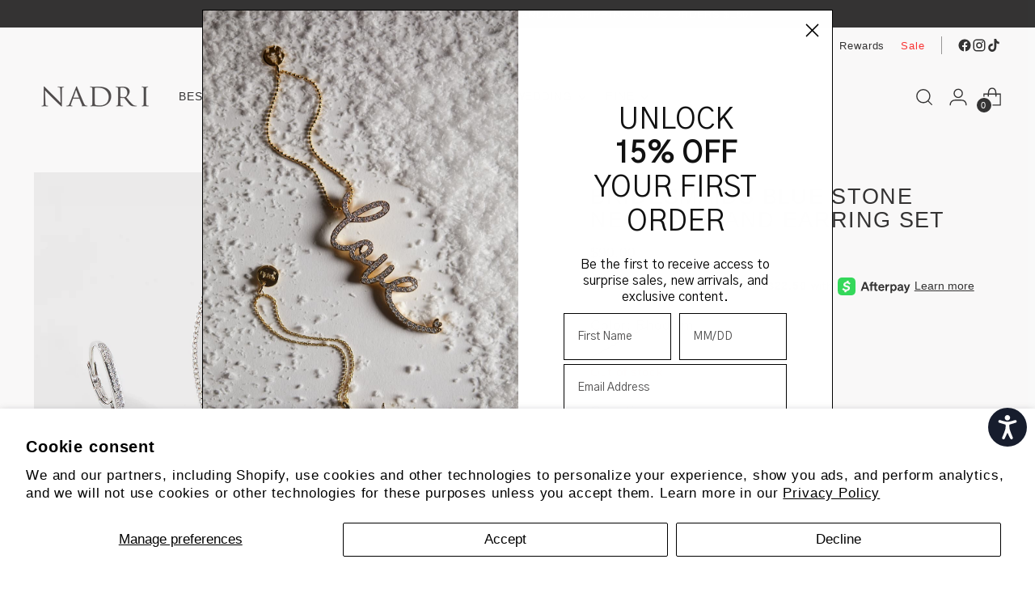

--- FILE ---
content_type: text/html; charset=utf-8
request_url: https://nadri.com/collections/bridal-party-gifts/products/bridesmaids-blue-stone-necklace-and-earring-set
body_size: 88285
content:
<!doctype html>

<!--
  ___                 ___           ___           ___
       /  /\                     /__/\         /  /\         /  /\
      /  /:/_                    \  \:\       /  /:/        /  /::\
     /  /:/ /\  ___     ___       \  \:\     /  /:/        /  /:/\:\
    /  /:/ /:/ /__/\   /  /\  ___  \  \:\   /  /:/  ___   /  /:/  \:\
   /__/:/ /:/  \  \:\ /  /:/ /__/\  \__\:\ /__/:/  /  /\ /__/:/ \__\:\
   \  \:\/:/    \  \:\  /:/  \  \:\ /  /:/ \  \:\ /  /:/ \  \:\ /  /:/
    \  \::/      \  \:\/:/    \  \:\  /:/   \  \:\  /:/   \  \:\  /:/
     \  \:\       \  \::/      \  \:\/:/     \  \:\/:/     \  \:\/:/
      \  \:\       \__\/        \  \::/       \  \::/       \  \::/
       \__\/                     \__\/         \__\/         \__\/

  --------------------------------------------------------------------
  #  Stiletto v4.0.1
  #  Documentation: https://help.fluorescent.co/v/stiletto
  #  Purchase: https://themes.shopify.com/themes/stiletto/
  #  A product by Fluorescent: https://fluorescent.co/
  --------------------------------------------------------------------
-->

<html class="no-js" lang="en" style="--announcement-height: 1px;">
  <head>
    <meta charset="UTF-8">
    <meta http-equiv="X-UA-Compatible" content="IE=edge,chrome=1">
    <meta name="viewport" content="width=device-width,initial-scale=1">
    




  <meta name="description" content="The sparkling serene aqua stones in this matching necklace and earring set is the perfect &quot;something blue&quot; for any bride, or a great bridal party gift. *Includes special gift packaging.">



    <link rel="canonical" href="https://nadri.com/products/bridesmaids-blue-stone-necklace-and-earring-set">
    <link rel="preconnect" href="https://cdn.shopify.com" crossorigin><link rel="shortcut icon" href="//nadri.com/cdn/shop/files/favicon.png?crop=center&height=32&v=1684333673&width=32" type="image/png"><title>BRIDESMAIDS BLUE STONE NECKLACE AND EARRING SET
&ndash; NADRI</title>

    





  
  
  
  
  




<meta property="og:url" content="https://nadri.com/products/bridesmaids-blue-stone-necklace-and-earring-set">
<meta property="og:site_name" content="NADRI">
<meta property="og:type" content="product">
<meta property="og:title" content="BRIDESMAIDS BLUE STONE NECKLACE AND EARRING SET">
<meta property="og:description" content="The sparkling serene aqua stones in this matching necklace and earring set is the perfect &amp;quot;something blue&amp;quot; for any bride, or a great bridal party gift. *Includes special gift packaging.">
<meta property="og:image" content="http://nadri.com/cdn/shop/products/AD41257RQD_01copy_b88fdd84-c3c4-4eda-84bb-327e3a48be45.jpg?v=1657902036&width=1024">
<meta property="og:image:secure_url" content="https://nadri.com/cdn/shop/products/AD41257RQD_01copy_b88fdd84-c3c4-4eda-84bb-327e3a48be45.jpg?v=1657902036&width=1024">
<meta property="og:price:amount" content="90.00">
<meta property="og:price:currency" content="USD">

<meta name="twitter:title" content="BRIDESMAIDS BLUE STONE NECKLACE AND EARRING SET">
<meta name="twitter:description" content="The sparkling serene aqua stones in this matching necklace and earring set is the perfect &amp;quot;something blue&amp;quot; for any bride, or a great bridal party gift. *Includes special gift packaging.">
<meta name="twitter:card" content="summary_large_image">
<meta name="twitter:image" content="https://nadri.com/cdn/shop/products/AD41257RQD_01copy_b88fdd84-c3c4-4eda-84bb-327e3a48be45.jpg?v=1657902036&width=1024">
<meta name="twitter:image:width" content="480">
<meta name="twitter:image:height" content="480">


    <script>
  console.log('Stiletto v4.0.1 by Fluorescent');

  document.documentElement.className = document.documentElement.className.replace('no-js', '');
  if (window.matchMedia(`(prefers-reduced-motion: reduce)`) === true || window.matchMedia(`(prefers-reduced-motion: reduce)`).matches === true) {
    document.documentElement.classList.add('prefers-reduced-motion');
  } else {
    document.documentElement.classList.add('do-anim');
  }

  window.theme = {
    version: 'v4.0.1',
    themeName: 'Stiletto',
    moneyFormat: "${{amount}}",
    strings: {
      name: "NADRI",
      accessibility: {
        play_video: "Play",
        pause_video: "Pause",
        range_lower: "Lower",
        range_upper: "Upper"
      },
      product: {
        no_shipping_rates: "Shipping rate unavailable",
        country_placeholder: "Country\/Region",
        review: "Write a review"
      },
      products: {
        product: {
          unavailable: "Unavailable",
          unitPrice: "Unit price",
          unitPriceSeparator: "per",
          sku: "SKU"
        }
      },
      cart: {
        editCartNote: "Edit order notes",
        addCartNote: "Add order notes",
        quantityError: "You have the maximum number of this product in your cart"
      },
      pagination: {
        viewing: "You’re viewing {{ of }} of {{ total }}",
        products: "products",
        results: "results"
      }
    },
    routes: {
      root: "/",
      cart: {
        base: "/cart",
        add: "/cart/add",
        change: "/cart/change",
        update: "/cart/update",
        clear: "/cart/clear",
        // Manual routes until Shopify adds support
        shipping: "/cart/shipping_rates",
      },
      // Manual routes until Shopify adds support
      products: "/products",
      productRecommendations: "/recommendations/products",
      predictive_search_url: '/search/suggest',
    },
    icons: {
      chevron: "\u003cspan class=\"icon icon-new icon-chevron \"\u003e\n  \u003csvg viewBox=\"0 0 24 24\" fill=\"none\" xmlns=\"http:\/\/www.w3.org\/2000\/svg\"\u003e\u003cpath d=\"M1.875 7.438 12 17.563 22.125 7.438\" stroke=\"currentColor\" stroke-width=\"2\"\/\u003e\u003c\/svg\u003e\n\u003c\/span\u003e\n",
      close: "\u003cspan class=\"icon icon-new icon-close \"\u003e\n  \u003csvg viewBox=\"0 0 24 24\" fill=\"none\" xmlns=\"http:\/\/www.w3.org\/2000\/svg\"\u003e\u003cpath d=\"M2.66 1.34 2 .68.68 2l.66.66 1.32-1.32zm18.68 21.32.66.66L23.32 22l-.66-.66-1.32 1.32zm1.32-20 .66-.66L22 .68l-.66.66 1.32 1.32zM1.34 21.34.68 22 2 23.32l.66-.66-1.32-1.32zm0-18.68 10 10 1.32-1.32-10-10-1.32 1.32zm11.32 10 10-10-1.32-1.32-10 10 1.32 1.32zm-1.32-1.32-10 10 1.32 1.32 10-10-1.32-1.32zm0 1.32 10 10 1.32-1.32-10-10-1.32 1.32z\" fill=\"currentColor\"\/\u003e\u003c\/svg\u003e\n\u003c\/span\u003e\n",
      zoom: "\u003cspan class=\"icon icon-new icon-zoom \"\u003e\n  \u003csvg viewBox=\"0 0 24 24\" fill=\"none\" xmlns=\"http:\/\/www.w3.org\/2000\/svg\"\u003e\u003cpath d=\"M10.3,19.71c5.21,0,9.44-4.23,9.44-9.44S15.51,.83,10.3,.83,.86,5.05,.86,10.27s4.23,9.44,9.44,9.44Z\" fill=\"none\" stroke=\"currentColor\" stroke-linecap=\"round\" stroke-miterlimit=\"10\" stroke-width=\"1.63\"\/\u003e\n          \u003cpath d=\"M5.05,10.27H15.54\" fill=\"none\" stroke=\"currentColor\" stroke-miterlimit=\"10\" stroke-width=\"1.63\"\/\u003e\n          \u003cpath class=\"cross-up\" d=\"M10.3,5.02V15.51\" fill=\"none\" stroke=\"currentColor\" stroke-miterlimit=\"10\" stroke-width=\"1.63\"\/\u003e\n          \u003cpath d=\"M16.92,16.9l6.49,6.49\" fill=\"none\" stroke=\"currentColor\" stroke-miterlimit=\"10\" stroke-width=\"1.63\"\/\u003e\u003c\/svg\u003e\n\u003c\/span\u003e\n"
    },
    coreData: {
      n: "Stiletto",
      v: "v4.0.1",
    }
  }

  window.theme.searchableFields = "product_type,title,variants.sku,variants.title,vendor";

  
    window.theme.allCountryOptionTags = "\u003coption value=\"United States\" data-provinces=\"[[\u0026quot;Alabama\u0026quot;,\u0026quot;Alabama\u0026quot;],[\u0026quot;Alaska\u0026quot;,\u0026quot;Alaska\u0026quot;],[\u0026quot;American Samoa\u0026quot;,\u0026quot;American Samoa\u0026quot;],[\u0026quot;Arizona\u0026quot;,\u0026quot;Arizona\u0026quot;],[\u0026quot;Arkansas\u0026quot;,\u0026quot;Arkansas\u0026quot;],[\u0026quot;Armed Forces Americas\u0026quot;,\u0026quot;Armed Forces Americas\u0026quot;],[\u0026quot;Armed Forces Europe\u0026quot;,\u0026quot;Armed Forces Europe\u0026quot;],[\u0026quot;Armed Forces Pacific\u0026quot;,\u0026quot;Armed Forces Pacific\u0026quot;],[\u0026quot;California\u0026quot;,\u0026quot;California\u0026quot;],[\u0026quot;Colorado\u0026quot;,\u0026quot;Colorado\u0026quot;],[\u0026quot;Connecticut\u0026quot;,\u0026quot;Connecticut\u0026quot;],[\u0026quot;Delaware\u0026quot;,\u0026quot;Delaware\u0026quot;],[\u0026quot;District of Columbia\u0026quot;,\u0026quot;Washington DC\u0026quot;],[\u0026quot;Federated States of Micronesia\u0026quot;,\u0026quot;Micronesia\u0026quot;],[\u0026quot;Florida\u0026quot;,\u0026quot;Florida\u0026quot;],[\u0026quot;Georgia\u0026quot;,\u0026quot;Georgia\u0026quot;],[\u0026quot;Guam\u0026quot;,\u0026quot;Guam\u0026quot;],[\u0026quot;Hawaii\u0026quot;,\u0026quot;Hawaii\u0026quot;],[\u0026quot;Idaho\u0026quot;,\u0026quot;Idaho\u0026quot;],[\u0026quot;Illinois\u0026quot;,\u0026quot;Illinois\u0026quot;],[\u0026quot;Indiana\u0026quot;,\u0026quot;Indiana\u0026quot;],[\u0026quot;Iowa\u0026quot;,\u0026quot;Iowa\u0026quot;],[\u0026quot;Kansas\u0026quot;,\u0026quot;Kansas\u0026quot;],[\u0026quot;Kentucky\u0026quot;,\u0026quot;Kentucky\u0026quot;],[\u0026quot;Louisiana\u0026quot;,\u0026quot;Louisiana\u0026quot;],[\u0026quot;Maine\u0026quot;,\u0026quot;Maine\u0026quot;],[\u0026quot;Marshall Islands\u0026quot;,\u0026quot;Marshall Islands\u0026quot;],[\u0026quot;Maryland\u0026quot;,\u0026quot;Maryland\u0026quot;],[\u0026quot;Massachusetts\u0026quot;,\u0026quot;Massachusetts\u0026quot;],[\u0026quot;Michigan\u0026quot;,\u0026quot;Michigan\u0026quot;],[\u0026quot;Minnesota\u0026quot;,\u0026quot;Minnesota\u0026quot;],[\u0026quot;Mississippi\u0026quot;,\u0026quot;Mississippi\u0026quot;],[\u0026quot;Missouri\u0026quot;,\u0026quot;Missouri\u0026quot;],[\u0026quot;Montana\u0026quot;,\u0026quot;Montana\u0026quot;],[\u0026quot;Nebraska\u0026quot;,\u0026quot;Nebraska\u0026quot;],[\u0026quot;Nevada\u0026quot;,\u0026quot;Nevada\u0026quot;],[\u0026quot;New Hampshire\u0026quot;,\u0026quot;New Hampshire\u0026quot;],[\u0026quot;New Jersey\u0026quot;,\u0026quot;New Jersey\u0026quot;],[\u0026quot;New Mexico\u0026quot;,\u0026quot;New Mexico\u0026quot;],[\u0026quot;New York\u0026quot;,\u0026quot;New York\u0026quot;],[\u0026quot;North Carolina\u0026quot;,\u0026quot;North Carolina\u0026quot;],[\u0026quot;North Dakota\u0026quot;,\u0026quot;North Dakota\u0026quot;],[\u0026quot;Northern Mariana Islands\u0026quot;,\u0026quot;Northern Mariana Islands\u0026quot;],[\u0026quot;Ohio\u0026quot;,\u0026quot;Ohio\u0026quot;],[\u0026quot;Oklahoma\u0026quot;,\u0026quot;Oklahoma\u0026quot;],[\u0026quot;Oregon\u0026quot;,\u0026quot;Oregon\u0026quot;],[\u0026quot;Palau\u0026quot;,\u0026quot;Palau\u0026quot;],[\u0026quot;Pennsylvania\u0026quot;,\u0026quot;Pennsylvania\u0026quot;],[\u0026quot;Puerto Rico\u0026quot;,\u0026quot;Puerto Rico\u0026quot;],[\u0026quot;Rhode Island\u0026quot;,\u0026quot;Rhode Island\u0026quot;],[\u0026quot;South Carolina\u0026quot;,\u0026quot;South Carolina\u0026quot;],[\u0026quot;South Dakota\u0026quot;,\u0026quot;South Dakota\u0026quot;],[\u0026quot;Tennessee\u0026quot;,\u0026quot;Tennessee\u0026quot;],[\u0026quot;Texas\u0026quot;,\u0026quot;Texas\u0026quot;],[\u0026quot;Utah\u0026quot;,\u0026quot;Utah\u0026quot;],[\u0026quot;Vermont\u0026quot;,\u0026quot;Vermont\u0026quot;],[\u0026quot;Virgin Islands\u0026quot;,\u0026quot;U.S. Virgin Islands\u0026quot;],[\u0026quot;Virginia\u0026quot;,\u0026quot;Virginia\u0026quot;],[\u0026quot;Washington\u0026quot;,\u0026quot;Washington\u0026quot;],[\u0026quot;West Virginia\u0026quot;,\u0026quot;West Virginia\u0026quot;],[\u0026quot;Wisconsin\u0026quot;,\u0026quot;Wisconsin\u0026quot;],[\u0026quot;Wyoming\u0026quot;,\u0026quot;Wyoming\u0026quot;]]\"\u003eUnited States\u003c\/option\u003e\n\u003coption value=\"Canada\" data-provinces=\"[[\u0026quot;Alberta\u0026quot;,\u0026quot;Alberta\u0026quot;],[\u0026quot;British Columbia\u0026quot;,\u0026quot;British Columbia\u0026quot;],[\u0026quot;Manitoba\u0026quot;,\u0026quot;Manitoba\u0026quot;],[\u0026quot;New Brunswick\u0026quot;,\u0026quot;New Brunswick\u0026quot;],[\u0026quot;Newfoundland and Labrador\u0026quot;,\u0026quot;Newfoundland and Labrador\u0026quot;],[\u0026quot;Northwest Territories\u0026quot;,\u0026quot;Northwest Territories\u0026quot;],[\u0026quot;Nova Scotia\u0026quot;,\u0026quot;Nova Scotia\u0026quot;],[\u0026quot;Nunavut\u0026quot;,\u0026quot;Nunavut\u0026quot;],[\u0026quot;Ontario\u0026quot;,\u0026quot;Ontario\u0026quot;],[\u0026quot;Prince Edward Island\u0026quot;,\u0026quot;Prince Edward Island\u0026quot;],[\u0026quot;Quebec\u0026quot;,\u0026quot;Quebec\u0026quot;],[\u0026quot;Saskatchewan\u0026quot;,\u0026quot;Saskatchewan\u0026quot;],[\u0026quot;Yukon\u0026quot;,\u0026quot;Yukon\u0026quot;]]\"\u003eCanada\u003c\/option\u003e\n\u003coption value=\"---\" data-provinces=\"[]\"\u003e---\u003c\/option\u003e\n\u003coption value=\"Afghanistan\" data-provinces=\"[]\"\u003eAfghanistan\u003c\/option\u003e\n\u003coption value=\"Aland Islands\" data-provinces=\"[]\"\u003eÅland Islands\u003c\/option\u003e\n\u003coption value=\"Albania\" data-provinces=\"[]\"\u003eAlbania\u003c\/option\u003e\n\u003coption value=\"Algeria\" data-provinces=\"[]\"\u003eAlgeria\u003c\/option\u003e\n\u003coption value=\"Andorra\" data-provinces=\"[]\"\u003eAndorra\u003c\/option\u003e\n\u003coption value=\"Angola\" data-provinces=\"[]\"\u003eAngola\u003c\/option\u003e\n\u003coption value=\"Anguilla\" data-provinces=\"[]\"\u003eAnguilla\u003c\/option\u003e\n\u003coption value=\"Antigua And Barbuda\" data-provinces=\"[]\"\u003eAntigua \u0026 Barbuda\u003c\/option\u003e\n\u003coption value=\"Argentina\" data-provinces=\"[[\u0026quot;Buenos Aires\u0026quot;,\u0026quot;Buenos Aires Province\u0026quot;],[\u0026quot;Catamarca\u0026quot;,\u0026quot;Catamarca\u0026quot;],[\u0026quot;Chaco\u0026quot;,\u0026quot;Chaco\u0026quot;],[\u0026quot;Chubut\u0026quot;,\u0026quot;Chubut\u0026quot;],[\u0026quot;Ciudad Autónoma de Buenos Aires\u0026quot;,\u0026quot;Buenos Aires (Autonomous City)\u0026quot;],[\u0026quot;Corrientes\u0026quot;,\u0026quot;Corrientes\u0026quot;],[\u0026quot;Córdoba\u0026quot;,\u0026quot;Córdoba\u0026quot;],[\u0026quot;Entre Ríos\u0026quot;,\u0026quot;Entre Ríos\u0026quot;],[\u0026quot;Formosa\u0026quot;,\u0026quot;Formosa\u0026quot;],[\u0026quot;Jujuy\u0026quot;,\u0026quot;Jujuy\u0026quot;],[\u0026quot;La Pampa\u0026quot;,\u0026quot;La Pampa\u0026quot;],[\u0026quot;La Rioja\u0026quot;,\u0026quot;La Rioja\u0026quot;],[\u0026quot;Mendoza\u0026quot;,\u0026quot;Mendoza\u0026quot;],[\u0026quot;Misiones\u0026quot;,\u0026quot;Misiones\u0026quot;],[\u0026quot;Neuquén\u0026quot;,\u0026quot;Neuquén\u0026quot;],[\u0026quot;Río Negro\u0026quot;,\u0026quot;Río Negro\u0026quot;],[\u0026quot;Salta\u0026quot;,\u0026quot;Salta\u0026quot;],[\u0026quot;San Juan\u0026quot;,\u0026quot;San Juan\u0026quot;],[\u0026quot;San Luis\u0026quot;,\u0026quot;San Luis\u0026quot;],[\u0026quot;Santa Cruz\u0026quot;,\u0026quot;Santa Cruz\u0026quot;],[\u0026quot;Santa Fe\u0026quot;,\u0026quot;Santa Fe\u0026quot;],[\u0026quot;Santiago Del Estero\u0026quot;,\u0026quot;Santiago del Estero\u0026quot;],[\u0026quot;Tierra Del Fuego\u0026quot;,\u0026quot;Tierra del Fuego\u0026quot;],[\u0026quot;Tucumán\u0026quot;,\u0026quot;Tucumán\u0026quot;]]\"\u003eArgentina\u003c\/option\u003e\n\u003coption value=\"Armenia\" data-provinces=\"[]\"\u003eArmenia\u003c\/option\u003e\n\u003coption value=\"Aruba\" data-provinces=\"[]\"\u003eAruba\u003c\/option\u003e\n\u003coption value=\"Ascension Island\" data-provinces=\"[]\"\u003eAscension Island\u003c\/option\u003e\n\u003coption value=\"Australia\" data-provinces=\"[[\u0026quot;Australian Capital Territory\u0026quot;,\u0026quot;Australian Capital Territory\u0026quot;],[\u0026quot;New South Wales\u0026quot;,\u0026quot;New South Wales\u0026quot;],[\u0026quot;Northern Territory\u0026quot;,\u0026quot;Northern Territory\u0026quot;],[\u0026quot;Queensland\u0026quot;,\u0026quot;Queensland\u0026quot;],[\u0026quot;South Australia\u0026quot;,\u0026quot;South Australia\u0026quot;],[\u0026quot;Tasmania\u0026quot;,\u0026quot;Tasmania\u0026quot;],[\u0026quot;Victoria\u0026quot;,\u0026quot;Victoria\u0026quot;],[\u0026quot;Western Australia\u0026quot;,\u0026quot;Western Australia\u0026quot;]]\"\u003eAustralia\u003c\/option\u003e\n\u003coption value=\"Austria\" data-provinces=\"[]\"\u003eAustria\u003c\/option\u003e\n\u003coption value=\"Azerbaijan\" data-provinces=\"[]\"\u003eAzerbaijan\u003c\/option\u003e\n\u003coption value=\"Bahamas\" data-provinces=\"[]\"\u003eBahamas\u003c\/option\u003e\n\u003coption value=\"Bahrain\" data-provinces=\"[]\"\u003eBahrain\u003c\/option\u003e\n\u003coption value=\"Bangladesh\" data-provinces=\"[]\"\u003eBangladesh\u003c\/option\u003e\n\u003coption value=\"Barbados\" data-provinces=\"[]\"\u003eBarbados\u003c\/option\u003e\n\u003coption value=\"Belarus\" data-provinces=\"[]\"\u003eBelarus\u003c\/option\u003e\n\u003coption value=\"Belgium\" data-provinces=\"[]\"\u003eBelgium\u003c\/option\u003e\n\u003coption value=\"Belize\" data-provinces=\"[]\"\u003eBelize\u003c\/option\u003e\n\u003coption value=\"Benin\" data-provinces=\"[]\"\u003eBenin\u003c\/option\u003e\n\u003coption value=\"Bermuda\" data-provinces=\"[]\"\u003eBermuda\u003c\/option\u003e\n\u003coption value=\"Bhutan\" data-provinces=\"[]\"\u003eBhutan\u003c\/option\u003e\n\u003coption value=\"Bolivia\" data-provinces=\"[]\"\u003eBolivia\u003c\/option\u003e\n\u003coption value=\"Bosnia And Herzegovina\" data-provinces=\"[]\"\u003eBosnia \u0026 Herzegovina\u003c\/option\u003e\n\u003coption value=\"Botswana\" data-provinces=\"[]\"\u003eBotswana\u003c\/option\u003e\n\u003coption value=\"Brazil\" data-provinces=\"[[\u0026quot;Acre\u0026quot;,\u0026quot;Acre\u0026quot;],[\u0026quot;Alagoas\u0026quot;,\u0026quot;Alagoas\u0026quot;],[\u0026quot;Amapá\u0026quot;,\u0026quot;Amapá\u0026quot;],[\u0026quot;Amazonas\u0026quot;,\u0026quot;Amazonas\u0026quot;],[\u0026quot;Bahia\u0026quot;,\u0026quot;Bahia\u0026quot;],[\u0026quot;Ceará\u0026quot;,\u0026quot;Ceará\u0026quot;],[\u0026quot;Distrito Federal\u0026quot;,\u0026quot;Federal District\u0026quot;],[\u0026quot;Espírito Santo\u0026quot;,\u0026quot;Espírito Santo\u0026quot;],[\u0026quot;Goiás\u0026quot;,\u0026quot;Goiás\u0026quot;],[\u0026quot;Maranhão\u0026quot;,\u0026quot;Maranhão\u0026quot;],[\u0026quot;Mato Grosso\u0026quot;,\u0026quot;Mato Grosso\u0026quot;],[\u0026quot;Mato Grosso do Sul\u0026quot;,\u0026quot;Mato Grosso do Sul\u0026quot;],[\u0026quot;Minas Gerais\u0026quot;,\u0026quot;Minas Gerais\u0026quot;],[\u0026quot;Paraná\u0026quot;,\u0026quot;Paraná\u0026quot;],[\u0026quot;Paraíba\u0026quot;,\u0026quot;Paraíba\u0026quot;],[\u0026quot;Pará\u0026quot;,\u0026quot;Pará\u0026quot;],[\u0026quot;Pernambuco\u0026quot;,\u0026quot;Pernambuco\u0026quot;],[\u0026quot;Piauí\u0026quot;,\u0026quot;Piauí\u0026quot;],[\u0026quot;Rio Grande do Norte\u0026quot;,\u0026quot;Rio Grande do Norte\u0026quot;],[\u0026quot;Rio Grande do Sul\u0026quot;,\u0026quot;Rio Grande do Sul\u0026quot;],[\u0026quot;Rio de Janeiro\u0026quot;,\u0026quot;Rio de Janeiro\u0026quot;],[\u0026quot;Rondônia\u0026quot;,\u0026quot;Rondônia\u0026quot;],[\u0026quot;Roraima\u0026quot;,\u0026quot;Roraima\u0026quot;],[\u0026quot;Santa Catarina\u0026quot;,\u0026quot;Santa Catarina\u0026quot;],[\u0026quot;Sergipe\u0026quot;,\u0026quot;Sergipe\u0026quot;],[\u0026quot;São Paulo\u0026quot;,\u0026quot;São Paulo\u0026quot;],[\u0026quot;Tocantins\u0026quot;,\u0026quot;Tocantins\u0026quot;]]\"\u003eBrazil\u003c\/option\u003e\n\u003coption value=\"British Indian Ocean Territory\" data-provinces=\"[]\"\u003eBritish Indian Ocean Territory\u003c\/option\u003e\n\u003coption value=\"Virgin Islands, British\" data-provinces=\"[]\"\u003eBritish Virgin Islands\u003c\/option\u003e\n\u003coption value=\"Brunei\" data-provinces=\"[]\"\u003eBrunei\u003c\/option\u003e\n\u003coption value=\"Bulgaria\" data-provinces=\"[]\"\u003eBulgaria\u003c\/option\u003e\n\u003coption value=\"Burkina Faso\" data-provinces=\"[]\"\u003eBurkina Faso\u003c\/option\u003e\n\u003coption value=\"Burundi\" data-provinces=\"[]\"\u003eBurundi\u003c\/option\u003e\n\u003coption value=\"Cambodia\" data-provinces=\"[]\"\u003eCambodia\u003c\/option\u003e\n\u003coption value=\"Republic of Cameroon\" data-provinces=\"[]\"\u003eCameroon\u003c\/option\u003e\n\u003coption value=\"Canada\" data-provinces=\"[[\u0026quot;Alberta\u0026quot;,\u0026quot;Alberta\u0026quot;],[\u0026quot;British Columbia\u0026quot;,\u0026quot;British Columbia\u0026quot;],[\u0026quot;Manitoba\u0026quot;,\u0026quot;Manitoba\u0026quot;],[\u0026quot;New Brunswick\u0026quot;,\u0026quot;New Brunswick\u0026quot;],[\u0026quot;Newfoundland and Labrador\u0026quot;,\u0026quot;Newfoundland and Labrador\u0026quot;],[\u0026quot;Northwest Territories\u0026quot;,\u0026quot;Northwest Territories\u0026quot;],[\u0026quot;Nova Scotia\u0026quot;,\u0026quot;Nova Scotia\u0026quot;],[\u0026quot;Nunavut\u0026quot;,\u0026quot;Nunavut\u0026quot;],[\u0026quot;Ontario\u0026quot;,\u0026quot;Ontario\u0026quot;],[\u0026quot;Prince Edward Island\u0026quot;,\u0026quot;Prince Edward Island\u0026quot;],[\u0026quot;Quebec\u0026quot;,\u0026quot;Quebec\u0026quot;],[\u0026quot;Saskatchewan\u0026quot;,\u0026quot;Saskatchewan\u0026quot;],[\u0026quot;Yukon\u0026quot;,\u0026quot;Yukon\u0026quot;]]\"\u003eCanada\u003c\/option\u003e\n\u003coption value=\"Cape Verde\" data-provinces=\"[]\"\u003eCape Verde\u003c\/option\u003e\n\u003coption value=\"Caribbean Netherlands\" data-provinces=\"[]\"\u003eCaribbean Netherlands\u003c\/option\u003e\n\u003coption value=\"Cayman Islands\" data-provinces=\"[]\"\u003eCayman Islands\u003c\/option\u003e\n\u003coption value=\"Central African Republic\" data-provinces=\"[]\"\u003eCentral African Republic\u003c\/option\u003e\n\u003coption value=\"Chad\" data-provinces=\"[]\"\u003eChad\u003c\/option\u003e\n\u003coption value=\"Chile\" data-provinces=\"[[\u0026quot;Antofagasta\u0026quot;,\u0026quot;Antofagasta\u0026quot;],[\u0026quot;Araucanía\u0026quot;,\u0026quot;Araucanía\u0026quot;],[\u0026quot;Arica and Parinacota\u0026quot;,\u0026quot;Arica y Parinacota\u0026quot;],[\u0026quot;Atacama\u0026quot;,\u0026quot;Atacama\u0026quot;],[\u0026quot;Aysén\u0026quot;,\u0026quot;Aysén\u0026quot;],[\u0026quot;Biobío\u0026quot;,\u0026quot;Bío Bío\u0026quot;],[\u0026quot;Coquimbo\u0026quot;,\u0026quot;Coquimbo\u0026quot;],[\u0026quot;Los Lagos\u0026quot;,\u0026quot;Los Lagos\u0026quot;],[\u0026quot;Los Ríos\u0026quot;,\u0026quot;Los Ríos\u0026quot;],[\u0026quot;Magallanes\u0026quot;,\u0026quot;Magallanes Region\u0026quot;],[\u0026quot;Maule\u0026quot;,\u0026quot;Maule\u0026quot;],[\u0026quot;O\u0026#39;Higgins\u0026quot;,\u0026quot;Libertador General Bernardo O’Higgins\u0026quot;],[\u0026quot;Santiago\u0026quot;,\u0026quot;Santiago Metropolitan\u0026quot;],[\u0026quot;Tarapacá\u0026quot;,\u0026quot;Tarapacá\u0026quot;],[\u0026quot;Valparaíso\u0026quot;,\u0026quot;Valparaíso\u0026quot;],[\u0026quot;Ñuble\u0026quot;,\u0026quot;Ñuble\u0026quot;]]\"\u003eChile\u003c\/option\u003e\n\u003coption value=\"China\" data-provinces=\"[[\u0026quot;Anhui\u0026quot;,\u0026quot;Anhui\u0026quot;],[\u0026quot;Beijing\u0026quot;,\u0026quot;Beijing\u0026quot;],[\u0026quot;Chongqing\u0026quot;,\u0026quot;Chongqing\u0026quot;],[\u0026quot;Fujian\u0026quot;,\u0026quot;Fujian\u0026quot;],[\u0026quot;Gansu\u0026quot;,\u0026quot;Gansu\u0026quot;],[\u0026quot;Guangdong\u0026quot;,\u0026quot;Guangdong\u0026quot;],[\u0026quot;Guangxi\u0026quot;,\u0026quot;Guangxi\u0026quot;],[\u0026quot;Guizhou\u0026quot;,\u0026quot;Guizhou\u0026quot;],[\u0026quot;Hainan\u0026quot;,\u0026quot;Hainan\u0026quot;],[\u0026quot;Hebei\u0026quot;,\u0026quot;Hebei\u0026quot;],[\u0026quot;Heilongjiang\u0026quot;,\u0026quot;Heilongjiang\u0026quot;],[\u0026quot;Henan\u0026quot;,\u0026quot;Henan\u0026quot;],[\u0026quot;Hubei\u0026quot;,\u0026quot;Hubei\u0026quot;],[\u0026quot;Hunan\u0026quot;,\u0026quot;Hunan\u0026quot;],[\u0026quot;Inner Mongolia\u0026quot;,\u0026quot;Inner Mongolia\u0026quot;],[\u0026quot;Jiangsu\u0026quot;,\u0026quot;Jiangsu\u0026quot;],[\u0026quot;Jiangxi\u0026quot;,\u0026quot;Jiangxi\u0026quot;],[\u0026quot;Jilin\u0026quot;,\u0026quot;Jilin\u0026quot;],[\u0026quot;Liaoning\u0026quot;,\u0026quot;Liaoning\u0026quot;],[\u0026quot;Ningxia\u0026quot;,\u0026quot;Ningxia\u0026quot;],[\u0026quot;Qinghai\u0026quot;,\u0026quot;Qinghai\u0026quot;],[\u0026quot;Shaanxi\u0026quot;,\u0026quot;Shaanxi\u0026quot;],[\u0026quot;Shandong\u0026quot;,\u0026quot;Shandong\u0026quot;],[\u0026quot;Shanghai\u0026quot;,\u0026quot;Shanghai\u0026quot;],[\u0026quot;Shanxi\u0026quot;,\u0026quot;Shanxi\u0026quot;],[\u0026quot;Sichuan\u0026quot;,\u0026quot;Sichuan\u0026quot;],[\u0026quot;Tianjin\u0026quot;,\u0026quot;Tianjin\u0026quot;],[\u0026quot;Xinjiang\u0026quot;,\u0026quot;Xinjiang\u0026quot;],[\u0026quot;Xizang\u0026quot;,\u0026quot;Tibet\u0026quot;],[\u0026quot;Yunnan\u0026quot;,\u0026quot;Yunnan\u0026quot;],[\u0026quot;Zhejiang\u0026quot;,\u0026quot;Zhejiang\u0026quot;]]\"\u003eChina\u003c\/option\u003e\n\u003coption value=\"Christmas Island\" data-provinces=\"[]\"\u003eChristmas Island\u003c\/option\u003e\n\u003coption value=\"Cocos (Keeling) Islands\" data-provinces=\"[]\"\u003eCocos (Keeling) Islands\u003c\/option\u003e\n\u003coption value=\"Colombia\" data-provinces=\"[[\u0026quot;Amazonas\u0026quot;,\u0026quot;Amazonas\u0026quot;],[\u0026quot;Antioquia\u0026quot;,\u0026quot;Antioquia\u0026quot;],[\u0026quot;Arauca\u0026quot;,\u0026quot;Arauca\u0026quot;],[\u0026quot;Atlántico\u0026quot;,\u0026quot;Atlántico\u0026quot;],[\u0026quot;Bogotá, D.C.\u0026quot;,\u0026quot;Capital District\u0026quot;],[\u0026quot;Bolívar\u0026quot;,\u0026quot;Bolívar\u0026quot;],[\u0026quot;Boyacá\u0026quot;,\u0026quot;Boyacá\u0026quot;],[\u0026quot;Caldas\u0026quot;,\u0026quot;Caldas\u0026quot;],[\u0026quot;Caquetá\u0026quot;,\u0026quot;Caquetá\u0026quot;],[\u0026quot;Casanare\u0026quot;,\u0026quot;Casanare\u0026quot;],[\u0026quot;Cauca\u0026quot;,\u0026quot;Cauca\u0026quot;],[\u0026quot;Cesar\u0026quot;,\u0026quot;Cesar\u0026quot;],[\u0026quot;Chocó\u0026quot;,\u0026quot;Chocó\u0026quot;],[\u0026quot;Cundinamarca\u0026quot;,\u0026quot;Cundinamarca\u0026quot;],[\u0026quot;Córdoba\u0026quot;,\u0026quot;Córdoba\u0026quot;],[\u0026quot;Guainía\u0026quot;,\u0026quot;Guainía\u0026quot;],[\u0026quot;Guaviare\u0026quot;,\u0026quot;Guaviare\u0026quot;],[\u0026quot;Huila\u0026quot;,\u0026quot;Huila\u0026quot;],[\u0026quot;La Guajira\u0026quot;,\u0026quot;La Guajira\u0026quot;],[\u0026quot;Magdalena\u0026quot;,\u0026quot;Magdalena\u0026quot;],[\u0026quot;Meta\u0026quot;,\u0026quot;Meta\u0026quot;],[\u0026quot;Nariño\u0026quot;,\u0026quot;Nariño\u0026quot;],[\u0026quot;Norte de Santander\u0026quot;,\u0026quot;Norte de Santander\u0026quot;],[\u0026quot;Putumayo\u0026quot;,\u0026quot;Putumayo\u0026quot;],[\u0026quot;Quindío\u0026quot;,\u0026quot;Quindío\u0026quot;],[\u0026quot;Risaralda\u0026quot;,\u0026quot;Risaralda\u0026quot;],[\u0026quot;San Andrés, Providencia y Santa Catalina\u0026quot;,\u0026quot;San Andrés \\u0026 Providencia\u0026quot;],[\u0026quot;Santander\u0026quot;,\u0026quot;Santander\u0026quot;],[\u0026quot;Sucre\u0026quot;,\u0026quot;Sucre\u0026quot;],[\u0026quot;Tolima\u0026quot;,\u0026quot;Tolima\u0026quot;],[\u0026quot;Valle del Cauca\u0026quot;,\u0026quot;Valle del Cauca\u0026quot;],[\u0026quot;Vaupés\u0026quot;,\u0026quot;Vaupés\u0026quot;],[\u0026quot;Vichada\u0026quot;,\u0026quot;Vichada\u0026quot;]]\"\u003eColombia\u003c\/option\u003e\n\u003coption value=\"Comoros\" data-provinces=\"[]\"\u003eComoros\u003c\/option\u003e\n\u003coption value=\"Congo\" data-provinces=\"[]\"\u003eCongo - Brazzaville\u003c\/option\u003e\n\u003coption value=\"Congo, The Democratic Republic Of The\" data-provinces=\"[]\"\u003eCongo - Kinshasa\u003c\/option\u003e\n\u003coption value=\"Cook Islands\" data-provinces=\"[]\"\u003eCook Islands\u003c\/option\u003e\n\u003coption value=\"Costa Rica\" data-provinces=\"[[\u0026quot;Alajuela\u0026quot;,\u0026quot;Alajuela\u0026quot;],[\u0026quot;Cartago\u0026quot;,\u0026quot;Cartago\u0026quot;],[\u0026quot;Guanacaste\u0026quot;,\u0026quot;Guanacaste\u0026quot;],[\u0026quot;Heredia\u0026quot;,\u0026quot;Heredia\u0026quot;],[\u0026quot;Limón\u0026quot;,\u0026quot;Limón\u0026quot;],[\u0026quot;Puntarenas\u0026quot;,\u0026quot;Puntarenas\u0026quot;],[\u0026quot;San José\u0026quot;,\u0026quot;San José\u0026quot;]]\"\u003eCosta Rica\u003c\/option\u003e\n\u003coption value=\"Croatia\" data-provinces=\"[]\"\u003eCroatia\u003c\/option\u003e\n\u003coption value=\"Curaçao\" data-provinces=\"[]\"\u003eCuraçao\u003c\/option\u003e\n\u003coption value=\"Cyprus\" data-provinces=\"[]\"\u003eCyprus\u003c\/option\u003e\n\u003coption value=\"Czech Republic\" data-provinces=\"[]\"\u003eCzechia\u003c\/option\u003e\n\u003coption value=\"Côte d'Ivoire\" data-provinces=\"[]\"\u003eCôte d’Ivoire\u003c\/option\u003e\n\u003coption value=\"Denmark\" data-provinces=\"[]\"\u003eDenmark\u003c\/option\u003e\n\u003coption value=\"Djibouti\" data-provinces=\"[]\"\u003eDjibouti\u003c\/option\u003e\n\u003coption value=\"Dominica\" data-provinces=\"[]\"\u003eDominica\u003c\/option\u003e\n\u003coption value=\"Dominican Republic\" data-provinces=\"[]\"\u003eDominican Republic\u003c\/option\u003e\n\u003coption value=\"Ecuador\" data-provinces=\"[]\"\u003eEcuador\u003c\/option\u003e\n\u003coption value=\"Egypt\" data-provinces=\"[[\u0026quot;6th of October\u0026quot;,\u0026quot;6th of October\u0026quot;],[\u0026quot;Al Sharqia\u0026quot;,\u0026quot;Al Sharqia\u0026quot;],[\u0026quot;Alexandria\u0026quot;,\u0026quot;Alexandria\u0026quot;],[\u0026quot;Aswan\u0026quot;,\u0026quot;Aswan\u0026quot;],[\u0026quot;Asyut\u0026quot;,\u0026quot;Asyut\u0026quot;],[\u0026quot;Beheira\u0026quot;,\u0026quot;Beheira\u0026quot;],[\u0026quot;Beni Suef\u0026quot;,\u0026quot;Beni Suef\u0026quot;],[\u0026quot;Cairo\u0026quot;,\u0026quot;Cairo\u0026quot;],[\u0026quot;Dakahlia\u0026quot;,\u0026quot;Dakahlia\u0026quot;],[\u0026quot;Damietta\u0026quot;,\u0026quot;Damietta\u0026quot;],[\u0026quot;Faiyum\u0026quot;,\u0026quot;Faiyum\u0026quot;],[\u0026quot;Gharbia\u0026quot;,\u0026quot;Gharbia\u0026quot;],[\u0026quot;Giza\u0026quot;,\u0026quot;Giza\u0026quot;],[\u0026quot;Helwan\u0026quot;,\u0026quot;Helwan\u0026quot;],[\u0026quot;Ismailia\u0026quot;,\u0026quot;Ismailia\u0026quot;],[\u0026quot;Kafr el-Sheikh\u0026quot;,\u0026quot;Kafr el-Sheikh\u0026quot;],[\u0026quot;Luxor\u0026quot;,\u0026quot;Luxor\u0026quot;],[\u0026quot;Matrouh\u0026quot;,\u0026quot;Matrouh\u0026quot;],[\u0026quot;Minya\u0026quot;,\u0026quot;Minya\u0026quot;],[\u0026quot;Monufia\u0026quot;,\u0026quot;Monufia\u0026quot;],[\u0026quot;New Valley\u0026quot;,\u0026quot;New Valley\u0026quot;],[\u0026quot;North Sinai\u0026quot;,\u0026quot;North Sinai\u0026quot;],[\u0026quot;Port Said\u0026quot;,\u0026quot;Port Said\u0026quot;],[\u0026quot;Qalyubia\u0026quot;,\u0026quot;Qalyubia\u0026quot;],[\u0026quot;Qena\u0026quot;,\u0026quot;Qena\u0026quot;],[\u0026quot;Red Sea\u0026quot;,\u0026quot;Red Sea\u0026quot;],[\u0026quot;Sohag\u0026quot;,\u0026quot;Sohag\u0026quot;],[\u0026quot;South Sinai\u0026quot;,\u0026quot;South Sinai\u0026quot;],[\u0026quot;Suez\u0026quot;,\u0026quot;Suez\u0026quot;]]\"\u003eEgypt\u003c\/option\u003e\n\u003coption value=\"El Salvador\" data-provinces=\"[[\u0026quot;Ahuachapán\u0026quot;,\u0026quot;Ahuachapán\u0026quot;],[\u0026quot;Cabañas\u0026quot;,\u0026quot;Cabañas\u0026quot;],[\u0026quot;Chalatenango\u0026quot;,\u0026quot;Chalatenango\u0026quot;],[\u0026quot;Cuscatlán\u0026quot;,\u0026quot;Cuscatlán\u0026quot;],[\u0026quot;La Libertad\u0026quot;,\u0026quot;La Libertad\u0026quot;],[\u0026quot;La Paz\u0026quot;,\u0026quot;La Paz\u0026quot;],[\u0026quot;La Unión\u0026quot;,\u0026quot;La Unión\u0026quot;],[\u0026quot;Morazán\u0026quot;,\u0026quot;Morazán\u0026quot;],[\u0026quot;San Miguel\u0026quot;,\u0026quot;San Miguel\u0026quot;],[\u0026quot;San Salvador\u0026quot;,\u0026quot;San Salvador\u0026quot;],[\u0026quot;San Vicente\u0026quot;,\u0026quot;San Vicente\u0026quot;],[\u0026quot;Santa Ana\u0026quot;,\u0026quot;Santa Ana\u0026quot;],[\u0026quot;Sonsonate\u0026quot;,\u0026quot;Sonsonate\u0026quot;],[\u0026quot;Usulután\u0026quot;,\u0026quot;Usulután\u0026quot;]]\"\u003eEl Salvador\u003c\/option\u003e\n\u003coption value=\"Equatorial Guinea\" data-provinces=\"[]\"\u003eEquatorial Guinea\u003c\/option\u003e\n\u003coption value=\"Eritrea\" data-provinces=\"[]\"\u003eEritrea\u003c\/option\u003e\n\u003coption value=\"Estonia\" data-provinces=\"[]\"\u003eEstonia\u003c\/option\u003e\n\u003coption value=\"Eswatini\" data-provinces=\"[]\"\u003eEswatini\u003c\/option\u003e\n\u003coption value=\"Ethiopia\" data-provinces=\"[]\"\u003eEthiopia\u003c\/option\u003e\n\u003coption value=\"Falkland Islands (Malvinas)\" data-provinces=\"[]\"\u003eFalkland Islands\u003c\/option\u003e\n\u003coption value=\"Faroe Islands\" data-provinces=\"[]\"\u003eFaroe Islands\u003c\/option\u003e\n\u003coption value=\"Fiji\" data-provinces=\"[]\"\u003eFiji\u003c\/option\u003e\n\u003coption value=\"Finland\" data-provinces=\"[]\"\u003eFinland\u003c\/option\u003e\n\u003coption value=\"France\" data-provinces=\"[]\"\u003eFrance\u003c\/option\u003e\n\u003coption value=\"French Guiana\" data-provinces=\"[]\"\u003eFrench Guiana\u003c\/option\u003e\n\u003coption value=\"French Polynesia\" data-provinces=\"[]\"\u003eFrench Polynesia\u003c\/option\u003e\n\u003coption value=\"French Southern Territories\" data-provinces=\"[]\"\u003eFrench Southern Territories\u003c\/option\u003e\n\u003coption value=\"Gabon\" data-provinces=\"[]\"\u003eGabon\u003c\/option\u003e\n\u003coption value=\"Gambia\" data-provinces=\"[]\"\u003eGambia\u003c\/option\u003e\n\u003coption value=\"Georgia\" data-provinces=\"[]\"\u003eGeorgia\u003c\/option\u003e\n\u003coption value=\"Germany\" data-provinces=\"[]\"\u003eGermany\u003c\/option\u003e\n\u003coption value=\"Ghana\" data-provinces=\"[]\"\u003eGhana\u003c\/option\u003e\n\u003coption value=\"Gibraltar\" data-provinces=\"[]\"\u003eGibraltar\u003c\/option\u003e\n\u003coption value=\"Greece\" data-provinces=\"[]\"\u003eGreece\u003c\/option\u003e\n\u003coption value=\"Greenland\" data-provinces=\"[]\"\u003eGreenland\u003c\/option\u003e\n\u003coption value=\"Grenada\" data-provinces=\"[]\"\u003eGrenada\u003c\/option\u003e\n\u003coption value=\"Guadeloupe\" data-provinces=\"[]\"\u003eGuadeloupe\u003c\/option\u003e\n\u003coption value=\"Guatemala\" data-provinces=\"[[\u0026quot;Alta Verapaz\u0026quot;,\u0026quot;Alta Verapaz\u0026quot;],[\u0026quot;Baja Verapaz\u0026quot;,\u0026quot;Baja Verapaz\u0026quot;],[\u0026quot;Chimaltenango\u0026quot;,\u0026quot;Chimaltenango\u0026quot;],[\u0026quot;Chiquimula\u0026quot;,\u0026quot;Chiquimula\u0026quot;],[\u0026quot;El Progreso\u0026quot;,\u0026quot;El Progreso\u0026quot;],[\u0026quot;Escuintla\u0026quot;,\u0026quot;Escuintla\u0026quot;],[\u0026quot;Guatemala\u0026quot;,\u0026quot;Guatemala\u0026quot;],[\u0026quot;Huehuetenango\u0026quot;,\u0026quot;Huehuetenango\u0026quot;],[\u0026quot;Izabal\u0026quot;,\u0026quot;Izabal\u0026quot;],[\u0026quot;Jalapa\u0026quot;,\u0026quot;Jalapa\u0026quot;],[\u0026quot;Jutiapa\u0026quot;,\u0026quot;Jutiapa\u0026quot;],[\u0026quot;Petén\u0026quot;,\u0026quot;Petén\u0026quot;],[\u0026quot;Quetzaltenango\u0026quot;,\u0026quot;Quetzaltenango\u0026quot;],[\u0026quot;Quiché\u0026quot;,\u0026quot;Quiché\u0026quot;],[\u0026quot;Retalhuleu\u0026quot;,\u0026quot;Retalhuleu\u0026quot;],[\u0026quot;Sacatepéquez\u0026quot;,\u0026quot;Sacatepéquez\u0026quot;],[\u0026quot;San Marcos\u0026quot;,\u0026quot;San Marcos\u0026quot;],[\u0026quot;Santa Rosa\u0026quot;,\u0026quot;Santa Rosa\u0026quot;],[\u0026quot;Sololá\u0026quot;,\u0026quot;Sololá\u0026quot;],[\u0026quot;Suchitepéquez\u0026quot;,\u0026quot;Suchitepéquez\u0026quot;],[\u0026quot;Totonicapán\u0026quot;,\u0026quot;Totonicapán\u0026quot;],[\u0026quot;Zacapa\u0026quot;,\u0026quot;Zacapa\u0026quot;]]\"\u003eGuatemala\u003c\/option\u003e\n\u003coption value=\"Guernsey\" data-provinces=\"[]\"\u003eGuernsey\u003c\/option\u003e\n\u003coption value=\"Guinea\" data-provinces=\"[]\"\u003eGuinea\u003c\/option\u003e\n\u003coption value=\"Guinea Bissau\" data-provinces=\"[]\"\u003eGuinea-Bissau\u003c\/option\u003e\n\u003coption value=\"Guyana\" data-provinces=\"[]\"\u003eGuyana\u003c\/option\u003e\n\u003coption value=\"Haiti\" data-provinces=\"[]\"\u003eHaiti\u003c\/option\u003e\n\u003coption value=\"Honduras\" data-provinces=\"[]\"\u003eHonduras\u003c\/option\u003e\n\u003coption value=\"Hong Kong\" data-provinces=\"[[\u0026quot;Hong Kong Island\u0026quot;,\u0026quot;Hong Kong Island\u0026quot;],[\u0026quot;Kowloon\u0026quot;,\u0026quot;Kowloon\u0026quot;],[\u0026quot;New Territories\u0026quot;,\u0026quot;New Territories\u0026quot;]]\"\u003eHong Kong SAR\u003c\/option\u003e\n\u003coption value=\"Hungary\" data-provinces=\"[]\"\u003eHungary\u003c\/option\u003e\n\u003coption value=\"Iceland\" data-provinces=\"[]\"\u003eIceland\u003c\/option\u003e\n\u003coption value=\"India\" data-provinces=\"[[\u0026quot;Andaman and Nicobar Islands\u0026quot;,\u0026quot;Andaman and Nicobar Islands\u0026quot;],[\u0026quot;Andhra Pradesh\u0026quot;,\u0026quot;Andhra Pradesh\u0026quot;],[\u0026quot;Arunachal Pradesh\u0026quot;,\u0026quot;Arunachal Pradesh\u0026quot;],[\u0026quot;Assam\u0026quot;,\u0026quot;Assam\u0026quot;],[\u0026quot;Bihar\u0026quot;,\u0026quot;Bihar\u0026quot;],[\u0026quot;Chandigarh\u0026quot;,\u0026quot;Chandigarh\u0026quot;],[\u0026quot;Chhattisgarh\u0026quot;,\u0026quot;Chhattisgarh\u0026quot;],[\u0026quot;Dadra and Nagar Haveli\u0026quot;,\u0026quot;Dadra and Nagar Haveli\u0026quot;],[\u0026quot;Daman and Diu\u0026quot;,\u0026quot;Daman and Diu\u0026quot;],[\u0026quot;Delhi\u0026quot;,\u0026quot;Delhi\u0026quot;],[\u0026quot;Goa\u0026quot;,\u0026quot;Goa\u0026quot;],[\u0026quot;Gujarat\u0026quot;,\u0026quot;Gujarat\u0026quot;],[\u0026quot;Haryana\u0026quot;,\u0026quot;Haryana\u0026quot;],[\u0026quot;Himachal Pradesh\u0026quot;,\u0026quot;Himachal Pradesh\u0026quot;],[\u0026quot;Jammu and Kashmir\u0026quot;,\u0026quot;Jammu and Kashmir\u0026quot;],[\u0026quot;Jharkhand\u0026quot;,\u0026quot;Jharkhand\u0026quot;],[\u0026quot;Karnataka\u0026quot;,\u0026quot;Karnataka\u0026quot;],[\u0026quot;Kerala\u0026quot;,\u0026quot;Kerala\u0026quot;],[\u0026quot;Ladakh\u0026quot;,\u0026quot;Ladakh\u0026quot;],[\u0026quot;Lakshadweep\u0026quot;,\u0026quot;Lakshadweep\u0026quot;],[\u0026quot;Madhya Pradesh\u0026quot;,\u0026quot;Madhya Pradesh\u0026quot;],[\u0026quot;Maharashtra\u0026quot;,\u0026quot;Maharashtra\u0026quot;],[\u0026quot;Manipur\u0026quot;,\u0026quot;Manipur\u0026quot;],[\u0026quot;Meghalaya\u0026quot;,\u0026quot;Meghalaya\u0026quot;],[\u0026quot;Mizoram\u0026quot;,\u0026quot;Mizoram\u0026quot;],[\u0026quot;Nagaland\u0026quot;,\u0026quot;Nagaland\u0026quot;],[\u0026quot;Odisha\u0026quot;,\u0026quot;Odisha\u0026quot;],[\u0026quot;Puducherry\u0026quot;,\u0026quot;Puducherry\u0026quot;],[\u0026quot;Punjab\u0026quot;,\u0026quot;Punjab\u0026quot;],[\u0026quot;Rajasthan\u0026quot;,\u0026quot;Rajasthan\u0026quot;],[\u0026quot;Sikkim\u0026quot;,\u0026quot;Sikkim\u0026quot;],[\u0026quot;Tamil Nadu\u0026quot;,\u0026quot;Tamil Nadu\u0026quot;],[\u0026quot;Telangana\u0026quot;,\u0026quot;Telangana\u0026quot;],[\u0026quot;Tripura\u0026quot;,\u0026quot;Tripura\u0026quot;],[\u0026quot;Uttar Pradesh\u0026quot;,\u0026quot;Uttar Pradesh\u0026quot;],[\u0026quot;Uttarakhand\u0026quot;,\u0026quot;Uttarakhand\u0026quot;],[\u0026quot;West Bengal\u0026quot;,\u0026quot;West Bengal\u0026quot;]]\"\u003eIndia\u003c\/option\u003e\n\u003coption value=\"Indonesia\" data-provinces=\"[[\u0026quot;Aceh\u0026quot;,\u0026quot;Aceh\u0026quot;],[\u0026quot;Bali\u0026quot;,\u0026quot;Bali\u0026quot;],[\u0026quot;Bangka Belitung\u0026quot;,\u0026quot;Bangka–Belitung Islands\u0026quot;],[\u0026quot;Banten\u0026quot;,\u0026quot;Banten\u0026quot;],[\u0026quot;Bengkulu\u0026quot;,\u0026quot;Bengkulu\u0026quot;],[\u0026quot;Gorontalo\u0026quot;,\u0026quot;Gorontalo\u0026quot;],[\u0026quot;Jakarta\u0026quot;,\u0026quot;Jakarta\u0026quot;],[\u0026quot;Jambi\u0026quot;,\u0026quot;Jambi\u0026quot;],[\u0026quot;Jawa Barat\u0026quot;,\u0026quot;West Java\u0026quot;],[\u0026quot;Jawa Tengah\u0026quot;,\u0026quot;Central Java\u0026quot;],[\u0026quot;Jawa Timur\u0026quot;,\u0026quot;East Java\u0026quot;],[\u0026quot;Kalimantan Barat\u0026quot;,\u0026quot;West Kalimantan\u0026quot;],[\u0026quot;Kalimantan Selatan\u0026quot;,\u0026quot;South Kalimantan\u0026quot;],[\u0026quot;Kalimantan Tengah\u0026quot;,\u0026quot;Central Kalimantan\u0026quot;],[\u0026quot;Kalimantan Timur\u0026quot;,\u0026quot;East Kalimantan\u0026quot;],[\u0026quot;Kalimantan Utara\u0026quot;,\u0026quot;North Kalimantan\u0026quot;],[\u0026quot;Kepulauan Riau\u0026quot;,\u0026quot;Riau Islands\u0026quot;],[\u0026quot;Lampung\u0026quot;,\u0026quot;Lampung\u0026quot;],[\u0026quot;Maluku\u0026quot;,\u0026quot;Maluku\u0026quot;],[\u0026quot;Maluku Utara\u0026quot;,\u0026quot;North Maluku\u0026quot;],[\u0026quot;North Sumatra\u0026quot;,\u0026quot;North Sumatra\u0026quot;],[\u0026quot;Nusa Tenggara Barat\u0026quot;,\u0026quot;West Nusa Tenggara\u0026quot;],[\u0026quot;Nusa Tenggara Timur\u0026quot;,\u0026quot;East Nusa Tenggara\u0026quot;],[\u0026quot;Papua\u0026quot;,\u0026quot;Papua\u0026quot;],[\u0026quot;Papua Barat\u0026quot;,\u0026quot;West Papua\u0026quot;],[\u0026quot;Riau\u0026quot;,\u0026quot;Riau\u0026quot;],[\u0026quot;South Sumatra\u0026quot;,\u0026quot;South Sumatra\u0026quot;],[\u0026quot;Sulawesi Barat\u0026quot;,\u0026quot;West Sulawesi\u0026quot;],[\u0026quot;Sulawesi Selatan\u0026quot;,\u0026quot;South Sulawesi\u0026quot;],[\u0026quot;Sulawesi Tengah\u0026quot;,\u0026quot;Central Sulawesi\u0026quot;],[\u0026quot;Sulawesi Tenggara\u0026quot;,\u0026quot;Southeast Sulawesi\u0026quot;],[\u0026quot;Sulawesi Utara\u0026quot;,\u0026quot;North Sulawesi\u0026quot;],[\u0026quot;West Sumatra\u0026quot;,\u0026quot;West Sumatra\u0026quot;],[\u0026quot;Yogyakarta\u0026quot;,\u0026quot;Yogyakarta\u0026quot;]]\"\u003eIndonesia\u003c\/option\u003e\n\u003coption value=\"Iraq\" data-provinces=\"[]\"\u003eIraq\u003c\/option\u003e\n\u003coption value=\"Ireland\" data-provinces=\"[[\u0026quot;Carlow\u0026quot;,\u0026quot;Carlow\u0026quot;],[\u0026quot;Cavan\u0026quot;,\u0026quot;Cavan\u0026quot;],[\u0026quot;Clare\u0026quot;,\u0026quot;Clare\u0026quot;],[\u0026quot;Cork\u0026quot;,\u0026quot;Cork\u0026quot;],[\u0026quot;Donegal\u0026quot;,\u0026quot;Donegal\u0026quot;],[\u0026quot;Dublin\u0026quot;,\u0026quot;Dublin\u0026quot;],[\u0026quot;Galway\u0026quot;,\u0026quot;Galway\u0026quot;],[\u0026quot;Kerry\u0026quot;,\u0026quot;Kerry\u0026quot;],[\u0026quot;Kildare\u0026quot;,\u0026quot;Kildare\u0026quot;],[\u0026quot;Kilkenny\u0026quot;,\u0026quot;Kilkenny\u0026quot;],[\u0026quot;Laois\u0026quot;,\u0026quot;Laois\u0026quot;],[\u0026quot;Leitrim\u0026quot;,\u0026quot;Leitrim\u0026quot;],[\u0026quot;Limerick\u0026quot;,\u0026quot;Limerick\u0026quot;],[\u0026quot;Longford\u0026quot;,\u0026quot;Longford\u0026quot;],[\u0026quot;Louth\u0026quot;,\u0026quot;Louth\u0026quot;],[\u0026quot;Mayo\u0026quot;,\u0026quot;Mayo\u0026quot;],[\u0026quot;Meath\u0026quot;,\u0026quot;Meath\u0026quot;],[\u0026quot;Monaghan\u0026quot;,\u0026quot;Monaghan\u0026quot;],[\u0026quot;Offaly\u0026quot;,\u0026quot;Offaly\u0026quot;],[\u0026quot;Roscommon\u0026quot;,\u0026quot;Roscommon\u0026quot;],[\u0026quot;Sligo\u0026quot;,\u0026quot;Sligo\u0026quot;],[\u0026quot;Tipperary\u0026quot;,\u0026quot;Tipperary\u0026quot;],[\u0026quot;Waterford\u0026quot;,\u0026quot;Waterford\u0026quot;],[\u0026quot;Westmeath\u0026quot;,\u0026quot;Westmeath\u0026quot;],[\u0026quot;Wexford\u0026quot;,\u0026quot;Wexford\u0026quot;],[\u0026quot;Wicklow\u0026quot;,\u0026quot;Wicklow\u0026quot;]]\"\u003eIreland\u003c\/option\u003e\n\u003coption value=\"Isle Of Man\" data-provinces=\"[]\"\u003eIsle of Man\u003c\/option\u003e\n\u003coption value=\"Israel\" data-provinces=\"[]\"\u003eIsrael\u003c\/option\u003e\n\u003coption value=\"Italy\" data-provinces=\"[[\u0026quot;Agrigento\u0026quot;,\u0026quot;Agrigento\u0026quot;],[\u0026quot;Alessandria\u0026quot;,\u0026quot;Alessandria\u0026quot;],[\u0026quot;Ancona\u0026quot;,\u0026quot;Ancona\u0026quot;],[\u0026quot;Aosta\u0026quot;,\u0026quot;Aosta Valley\u0026quot;],[\u0026quot;Arezzo\u0026quot;,\u0026quot;Arezzo\u0026quot;],[\u0026quot;Ascoli Piceno\u0026quot;,\u0026quot;Ascoli Piceno\u0026quot;],[\u0026quot;Asti\u0026quot;,\u0026quot;Asti\u0026quot;],[\u0026quot;Avellino\u0026quot;,\u0026quot;Avellino\u0026quot;],[\u0026quot;Bari\u0026quot;,\u0026quot;Bari\u0026quot;],[\u0026quot;Barletta-Andria-Trani\u0026quot;,\u0026quot;Barletta-Andria-Trani\u0026quot;],[\u0026quot;Belluno\u0026quot;,\u0026quot;Belluno\u0026quot;],[\u0026quot;Benevento\u0026quot;,\u0026quot;Benevento\u0026quot;],[\u0026quot;Bergamo\u0026quot;,\u0026quot;Bergamo\u0026quot;],[\u0026quot;Biella\u0026quot;,\u0026quot;Biella\u0026quot;],[\u0026quot;Bologna\u0026quot;,\u0026quot;Bologna\u0026quot;],[\u0026quot;Bolzano\u0026quot;,\u0026quot;South Tyrol\u0026quot;],[\u0026quot;Brescia\u0026quot;,\u0026quot;Brescia\u0026quot;],[\u0026quot;Brindisi\u0026quot;,\u0026quot;Brindisi\u0026quot;],[\u0026quot;Cagliari\u0026quot;,\u0026quot;Cagliari\u0026quot;],[\u0026quot;Caltanissetta\u0026quot;,\u0026quot;Caltanissetta\u0026quot;],[\u0026quot;Campobasso\u0026quot;,\u0026quot;Campobasso\u0026quot;],[\u0026quot;Carbonia-Iglesias\u0026quot;,\u0026quot;Carbonia-Iglesias\u0026quot;],[\u0026quot;Caserta\u0026quot;,\u0026quot;Caserta\u0026quot;],[\u0026quot;Catania\u0026quot;,\u0026quot;Catania\u0026quot;],[\u0026quot;Catanzaro\u0026quot;,\u0026quot;Catanzaro\u0026quot;],[\u0026quot;Chieti\u0026quot;,\u0026quot;Chieti\u0026quot;],[\u0026quot;Como\u0026quot;,\u0026quot;Como\u0026quot;],[\u0026quot;Cosenza\u0026quot;,\u0026quot;Cosenza\u0026quot;],[\u0026quot;Cremona\u0026quot;,\u0026quot;Cremona\u0026quot;],[\u0026quot;Crotone\u0026quot;,\u0026quot;Crotone\u0026quot;],[\u0026quot;Cuneo\u0026quot;,\u0026quot;Cuneo\u0026quot;],[\u0026quot;Enna\u0026quot;,\u0026quot;Enna\u0026quot;],[\u0026quot;Fermo\u0026quot;,\u0026quot;Fermo\u0026quot;],[\u0026quot;Ferrara\u0026quot;,\u0026quot;Ferrara\u0026quot;],[\u0026quot;Firenze\u0026quot;,\u0026quot;Florence\u0026quot;],[\u0026quot;Foggia\u0026quot;,\u0026quot;Foggia\u0026quot;],[\u0026quot;Forlì-Cesena\u0026quot;,\u0026quot;Forlì-Cesena\u0026quot;],[\u0026quot;Frosinone\u0026quot;,\u0026quot;Frosinone\u0026quot;],[\u0026quot;Genova\u0026quot;,\u0026quot;Genoa\u0026quot;],[\u0026quot;Gorizia\u0026quot;,\u0026quot;Gorizia\u0026quot;],[\u0026quot;Grosseto\u0026quot;,\u0026quot;Grosseto\u0026quot;],[\u0026quot;Imperia\u0026quot;,\u0026quot;Imperia\u0026quot;],[\u0026quot;Isernia\u0026quot;,\u0026quot;Isernia\u0026quot;],[\u0026quot;L\u0026#39;Aquila\u0026quot;,\u0026quot;L’Aquila\u0026quot;],[\u0026quot;La Spezia\u0026quot;,\u0026quot;La Spezia\u0026quot;],[\u0026quot;Latina\u0026quot;,\u0026quot;Latina\u0026quot;],[\u0026quot;Lecce\u0026quot;,\u0026quot;Lecce\u0026quot;],[\u0026quot;Lecco\u0026quot;,\u0026quot;Lecco\u0026quot;],[\u0026quot;Livorno\u0026quot;,\u0026quot;Livorno\u0026quot;],[\u0026quot;Lodi\u0026quot;,\u0026quot;Lodi\u0026quot;],[\u0026quot;Lucca\u0026quot;,\u0026quot;Lucca\u0026quot;],[\u0026quot;Macerata\u0026quot;,\u0026quot;Macerata\u0026quot;],[\u0026quot;Mantova\u0026quot;,\u0026quot;Mantua\u0026quot;],[\u0026quot;Massa-Carrara\u0026quot;,\u0026quot;Massa and Carrara\u0026quot;],[\u0026quot;Matera\u0026quot;,\u0026quot;Matera\u0026quot;],[\u0026quot;Medio Campidano\u0026quot;,\u0026quot;Medio Campidano\u0026quot;],[\u0026quot;Messina\u0026quot;,\u0026quot;Messina\u0026quot;],[\u0026quot;Milano\u0026quot;,\u0026quot;Milan\u0026quot;],[\u0026quot;Modena\u0026quot;,\u0026quot;Modena\u0026quot;],[\u0026quot;Monza e Brianza\u0026quot;,\u0026quot;Monza and Brianza\u0026quot;],[\u0026quot;Napoli\u0026quot;,\u0026quot;Naples\u0026quot;],[\u0026quot;Novara\u0026quot;,\u0026quot;Novara\u0026quot;],[\u0026quot;Nuoro\u0026quot;,\u0026quot;Nuoro\u0026quot;],[\u0026quot;Ogliastra\u0026quot;,\u0026quot;Ogliastra\u0026quot;],[\u0026quot;Olbia-Tempio\u0026quot;,\u0026quot;Olbia-Tempio\u0026quot;],[\u0026quot;Oristano\u0026quot;,\u0026quot;Oristano\u0026quot;],[\u0026quot;Padova\u0026quot;,\u0026quot;Padua\u0026quot;],[\u0026quot;Palermo\u0026quot;,\u0026quot;Palermo\u0026quot;],[\u0026quot;Parma\u0026quot;,\u0026quot;Parma\u0026quot;],[\u0026quot;Pavia\u0026quot;,\u0026quot;Pavia\u0026quot;],[\u0026quot;Perugia\u0026quot;,\u0026quot;Perugia\u0026quot;],[\u0026quot;Pesaro e Urbino\u0026quot;,\u0026quot;Pesaro and Urbino\u0026quot;],[\u0026quot;Pescara\u0026quot;,\u0026quot;Pescara\u0026quot;],[\u0026quot;Piacenza\u0026quot;,\u0026quot;Piacenza\u0026quot;],[\u0026quot;Pisa\u0026quot;,\u0026quot;Pisa\u0026quot;],[\u0026quot;Pistoia\u0026quot;,\u0026quot;Pistoia\u0026quot;],[\u0026quot;Pordenone\u0026quot;,\u0026quot;Pordenone\u0026quot;],[\u0026quot;Potenza\u0026quot;,\u0026quot;Potenza\u0026quot;],[\u0026quot;Prato\u0026quot;,\u0026quot;Prato\u0026quot;],[\u0026quot;Ragusa\u0026quot;,\u0026quot;Ragusa\u0026quot;],[\u0026quot;Ravenna\u0026quot;,\u0026quot;Ravenna\u0026quot;],[\u0026quot;Reggio Calabria\u0026quot;,\u0026quot;Reggio Calabria\u0026quot;],[\u0026quot;Reggio Emilia\u0026quot;,\u0026quot;Reggio Emilia\u0026quot;],[\u0026quot;Rieti\u0026quot;,\u0026quot;Rieti\u0026quot;],[\u0026quot;Rimini\u0026quot;,\u0026quot;Rimini\u0026quot;],[\u0026quot;Roma\u0026quot;,\u0026quot;Rome\u0026quot;],[\u0026quot;Rovigo\u0026quot;,\u0026quot;Rovigo\u0026quot;],[\u0026quot;Salerno\u0026quot;,\u0026quot;Salerno\u0026quot;],[\u0026quot;Sassari\u0026quot;,\u0026quot;Sassari\u0026quot;],[\u0026quot;Savona\u0026quot;,\u0026quot;Savona\u0026quot;],[\u0026quot;Siena\u0026quot;,\u0026quot;Siena\u0026quot;],[\u0026quot;Siracusa\u0026quot;,\u0026quot;Syracuse\u0026quot;],[\u0026quot;Sondrio\u0026quot;,\u0026quot;Sondrio\u0026quot;],[\u0026quot;Taranto\u0026quot;,\u0026quot;Taranto\u0026quot;],[\u0026quot;Teramo\u0026quot;,\u0026quot;Teramo\u0026quot;],[\u0026quot;Terni\u0026quot;,\u0026quot;Terni\u0026quot;],[\u0026quot;Torino\u0026quot;,\u0026quot;Turin\u0026quot;],[\u0026quot;Trapani\u0026quot;,\u0026quot;Trapani\u0026quot;],[\u0026quot;Trento\u0026quot;,\u0026quot;Trentino\u0026quot;],[\u0026quot;Treviso\u0026quot;,\u0026quot;Treviso\u0026quot;],[\u0026quot;Trieste\u0026quot;,\u0026quot;Trieste\u0026quot;],[\u0026quot;Udine\u0026quot;,\u0026quot;Udine\u0026quot;],[\u0026quot;Varese\u0026quot;,\u0026quot;Varese\u0026quot;],[\u0026quot;Venezia\u0026quot;,\u0026quot;Venice\u0026quot;],[\u0026quot;Verbano-Cusio-Ossola\u0026quot;,\u0026quot;Verbano-Cusio-Ossola\u0026quot;],[\u0026quot;Vercelli\u0026quot;,\u0026quot;Vercelli\u0026quot;],[\u0026quot;Verona\u0026quot;,\u0026quot;Verona\u0026quot;],[\u0026quot;Vibo Valentia\u0026quot;,\u0026quot;Vibo Valentia\u0026quot;],[\u0026quot;Vicenza\u0026quot;,\u0026quot;Vicenza\u0026quot;],[\u0026quot;Viterbo\u0026quot;,\u0026quot;Viterbo\u0026quot;]]\"\u003eItaly\u003c\/option\u003e\n\u003coption value=\"Jamaica\" data-provinces=\"[]\"\u003eJamaica\u003c\/option\u003e\n\u003coption value=\"Japan\" data-provinces=\"[[\u0026quot;Aichi\u0026quot;,\u0026quot;Aichi\u0026quot;],[\u0026quot;Akita\u0026quot;,\u0026quot;Akita\u0026quot;],[\u0026quot;Aomori\u0026quot;,\u0026quot;Aomori\u0026quot;],[\u0026quot;Chiba\u0026quot;,\u0026quot;Chiba\u0026quot;],[\u0026quot;Ehime\u0026quot;,\u0026quot;Ehime\u0026quot;],[\u0026quot;Fukui\u0026quot;,\u0026quot;Fukui\u0026quot;],[\u0026quot;Fukuoka\u0026quot;,\u0026quot;Fukuoka\u0026quot;],[\u0026quot;Fukushima\u0026quot;,\u0026quot;Fukushima\u0026quot;],[\u0026quot;Gifu\u0026quot;,\u0026quot;Gifu\u0026quot;],[\u0026quot;Gunma\u0026quot;,\u0026quot;Gunma\u0026quot;],[\u0026quot;Hiroshima\u0026quot;,\u0026quot;Hiroshima\u0026quot;],[\u0026quot;Hokkaidō\u0026quot;,\u0026quot;Hokkaido\u0026quot;],[\u0026quot;Hyōgo\u0026quot;,\u0026quot;Hyogo\u0026quot;],[\u0026quot;Ibaraki\u0026quot;,\u0026quot;Ibaraki\u0026quot;],[\u0026quot;Ishikawa\u0026quot;,\u0026quot;Ishikawa\u0026quot;],[\u0026quot;Iwate\u0026quot;,\u0026quot;Iwate\u0026quot;],[\u0026quot;Kagawa\u0026quot;,\u0026quot;Kagawa\u0026quot;],[\u0026quot;Kagoshima\u0026quot;,\u0026quot;Kagoshima\u0026quot;],[\u0026quot;Kanagawa\u0026quot;,\u0026quot;Kanagawa\u0026quot;],[\u0026quot;Kumamoto\u0026quot;,\u0026quot;Kumamoto\u0026quot;],[\u0026quot;Kyōto\u0026quot;,\u0026quot;Kyoto\u0026quot;],[\u0026quot;Kōchi\u0026quot;,\u0026quot;Kochi\u0026quot;],[\u0026quot;Mie\u0026quot;,\u0026quot;Mie\u0026quot;],[\u0026quot;Miyagi\u0026quot;,\u0026quot;Miyagi\u0026quot;],[\u0026quot;Miyazaki\u0026quot;,\u0026quot;Miyazaki\u0026quot;],[\u0026quot;Nagano\u0026quot;,\u0026quot;Nagano\u0026quot;],[\u0026quot;Nagasaki\u0026quot;,\u0026quot;Nagasaki\u0026quot;],[\u0026quot;Nara\u0026quot;,\u0026quot;Nara\u0026quot;],[\u0026quot;Niigata\u0026quot;,\u0026quot;Niigata\u0026quot;],[\u0026quot;Okayama\u0026quot;,\u0026quot;Okayama\u0026quot;],[\u0026quot;Okinawa\u0026quot;,\u0026quot;Okinawa\u0026quot;],[\u0026quot;Saga\u0026quot;,\u0026quot;Saga\u0026quot;],[\u0026quot;Saitama\u0026quot;,\u0026quot;Saitama\u0026quot;],[\u0026quot;Shiga\u0026quot;,\u0026quot;Shiga\u0026quot;],[\u0026quot;Shimane\u0026quot;,\u0026quot;Shimane\u0026quot;],[\u0026quot;Shizuoka\u0026quot;,\u0026quot;Shizuoka\u0026quot;],[\u0026quot;Tochigi\u0026quot;,\u0026quot;Tochigi\u0026quot;],[\u0026quot;Tokushima\u0026quot;,\u0026quot;Tokushima\u0026quot;],[\u0026quot;Tottori\u0026quot;,\u0026quot;Tottori\u0026quot;],[\u0026quot;Toyama\u0026quot;,\u0026quot;Toyama\u0026quot;],[\u0026quot;Tōkyō\u0026quot;,\u0026quot;Tokyo\u0026quot;],[\u0026quot;Wakayama\u0026quot;,\u0026quot;Wakayama\u0026quot;],[\u0026quot;Yamagata\u0026quot;,\u0026quot;Yamagata\u0026quot;],[\u0026quot;Yamaguchi\u0026quot;,\u0026quot;Yamaguchi\u0026quot;],[\u0026quot;Yamanashi\u0026quot;,\u0026quot;Yamanashi\u0026quot;],[\u0026quot;Ōita\u0026quot;,\u0026quot;Oita\u0026quot;],[\u0026quot;Ōsaka\u0026quot;,\u0026quot;Osaka\u0026quot;]]\"\u003eJapan\u003c\/option\u003e\n\u003coption value=\"Jersey\" data-provinces=\"[]\"\u003eJersey\u003c\/option\u003e\n\u003coption value=\"Jordan\" data-provinces=\"[]\"\u003eJordan\u003c\/option\u003e\n\u003coption value=\"Kazakhstan\" data-provinces=\"[]\"\u003eKazakhstan\u003c\/option\u003e\n\u003coption value=\"Kenya\" data-provinces=\"[]\"\u003eKenya\u003c\/option\u003e\n\u003coption value=\"Kiribati\" data-provinces=\"[]\"\u003eKiribati\u003c\/option\u003e\n\u003coption value=\"Kosovo\" data-provinces=\"[]\"\u003eKosovo\u003c\/option\u003e\n\u003coption value=\"Kuwait\" data-provinces=\"[[\u0026quot;Al Ahmadi\u0026quot;,\u0026quot;Al Ahmadi\u0026quot;],[\u0026quot;Al Asimah\u0026quot;,\u0026quot;Al Asimah\u0026quot;],[\u0026quot;Al Farwaniyah\u0026quot;,\u0026quot;Al Farwaniyah\u0026quot;],[\u0026quot;Al Jahra\u0026quot;,\u0026quot;Al Jahra\u0026quot;],[\u0026quot;Hawalli\u0026quot;,\u0026quot;Hawalli\u0026quot;],[\u0026quot;Mubarak Al-Kabeer\u0026quot;,\u0026quot;Mubarak Al-Kabeer\u0026quot;]]\"\u003eKuwait\u003c\/option\u003e\n\u003coption value=\"Kyrgyzstan\" data-provinces=\"[]\"\u003eKyrgyzstan\u003c\/option\u003e\n\u003coption value=\"Lao People's Democratic Republic\" data-provinces=\"[]\"\u003eLaos\u003c\/option\u003e\n\u003coption value=\"Latvia\" data-provinces=\"[]\"\u003eLatvia\u003c\/option\u003e\n\u003coption value=\"Lebanon\" data-provinces=\"[]\"\u003eLebanon\u003c\/option\u003e\n\u003coption value=\"Lesotho\" data-provinces=\"[]\"\u003eLesotho\u003c\/option\u003e\n\u003coption value=\"Liberia\" data-provinces=\"[]\"\u003eLiberia\u003c\/option\u003e\n\u003coption value=\"Libyan Arab Jamahiriya\" data-provinces=\"[]\"\u003eLibya\u003c\/option\u003e\n\u003coption value=\"Liechtenstein\" data-provinces=\"[]\"\u003eLiechtenstein\u003c\/option\u003e\n\u003coption value=\"Lithuania\" data-provinces=\"[]\"\u003eLithuania\u003c\/option\u003e\n\u003coption value=\"Luxembourg\" data-provinces=\"[]\"\u003eLuxembourg\u003c\/option\u003e\n\u003coption value=\"Macao\" data-provinces=\"[]\"\u003eMacao SAR\u003c\/option\u003e\n\u003coption value=\"Madagascar\" data-provinces=\"[]\"\u003eMadagascar\u003c\/option\u003e\n\u003coption value=\"Malawi\" data-provinces=\"[]\"\u003eMalawi\u003c\/option\u003e\n\u003coption value=\"Malaysia\" data-provinces=\"[[\u0026quot;Johor\u0026quot;,\u0026quot;Johor\u0026quot;],[\u0026quot;Kedah\u0026quot;,\u0026quot;Kedah\u0026quot;],[\u0026quot;Kelantan\u0026quot;,\u0026quot;Kelantan\u0026quot;],[\u0026quot;Kuala Lumpur\u0026quot;,\u0026quot;Kuala Lumpur\u0026quot;],[\u0026quot;Labuan\u0026quot;,\u0026quot;Labuan\u0026quot;],[\u0026quot;Melaka\u0026quot;,\u0026quot;Malacca\u0026quot;],[\u0026quot;Negeri Sembilan\u0026quot;,\u0026quot;Negeri Sembilan\u0026quot;],[\u0026quot;Pahang\u0026quot;,\u0026quot;Pahang\u0026quot;],[\u0026quot;Penang\u0026quot;,\u0026quot;Penang\u0026quot;],[\u0026quot;Perak\u0026quot;,\u0026quot;Perak\u0026quot;],[\u0026quot;Perlis\u0026quot;,\u0026quot;Perlis\u0026quot;],[\u0026quot;Putrajaya\u0026quot;,\u0026quot;Putrajaya\u0026quot;],[\u0026quot;Sabah\u0026quot;,\u0026quot;Sabah\u0026quot;],[\u0026quot;Sarawak\u0026quot;,\u0026quot;Sarawak\u0026quot;],[\u0026quot;Selangor\u0026quot;,\u0026quot;Selangor\u0026quot;],[\u0026quot;Terengganu\u0026quot;,\u0026quot;Terengganu\u0026quot;]]\"\u003eMalaysia\u003c\/option\u003e\n\u003coption value=\"Maldives\" data-provinces=\"[]\"\u003eMaldives\u003c\/option\u003e\n\u003coption value=\"Mali\" data-provinces=\"[]\"\u003eMali\u003c\/option\u003e\n\u003coption value=\"Malta\" data-provinces=\"[]\"\u003eMalta\u003c\/option\u003e\n\u003coption value=\"Martinique\" data-provinces=\"[]\"\u003eMartinique\u003c\/option\u003e\n\u003coption value=\"Mauritania\" data-provinces=\"[]\"\u003eMauritania\u003c\/option\u003e\n\u003coption value=\"Mauritius\" data-provinces=\"[]\"\u003eMauritius\u003c\/option\u003e\n\u003coption value=\"Mayotte\" data-provinces=\"[]\"\u003eMayotte\u003c\/option\u003e\n\u003coption value=\"Mexico\" data-provinces=\"[[\u0026quot;Aguascalientes\u0026quot;,\u0026quot;Aguascalientes\u0026quot;],[\u0026quot;Baja California\u0026quot;,\u0026quot;Baja California\u0026quot;],[\u0026quot;Baja California Sur\u0026quot;,\u0026quot;Baja California Sur\u0026quot;],[\u0026quot;Campeche\u0026quot;,\u0026quot;Campeche\u0026quot;],[\u0026quot;Chiapas\u0026quot;,\u0026quot;Chiapas\u0026quot;],[\u0026quot;Chihuahua\u0026quot;,\u0026quot;Chihuahua\u0026quot;],[\u0026quot;Ciudad de México\u0026quot;,\u0026quot;Ciudad de Mexico\u0026quot;],[\u0026quot;Coahuila\u0026quot;,\u0026quot;Coahuila\u0026quot;],[\u0026quot;Colima\u0026quot;,\u0026quot;Colima\u0026quot;],[\u0026quot;Durango\u0026quot;,\u0026quot;Durango\u0026quot;],[\u0026quot;Guanajuato\u0026quot;,\u0026quot;Guanajuato\u0026quot;],[\u0026quot;Guerrero\u0026quot;,\u0026quot;Guerrero\u0026quot;],[\u0026quot;Hidalgo\u0026quot;,\u0026quot;Hidalgo\u0026quot;],[\u0026quot;Jalisco\u0026quot;,\u0026quot;Jalisco\u0026quot;],[\u0026quot;Michoacán\u0026quot;,\u0026quot;Michoacán\u0026quot;],[\u0026quot;Morelos\u0026quot;,\u0026quot;Morelos\u0026quot;],[\u0026quot;México\u0026quot;,\u0026quot;Mexico State\u0026quot;],[\u0026quot;Nayarit\u0026quot;,\u0026quot;Nayarit\u0026quot;],[\u0026quot;Nuevo León\u0026quot;,\u0026quot;Nuevo León\u0026quot;],[\u0026quot;Oaxaca\u0026quot;,\u0026quot;Oaxaca\u0026quot;],[\u0026quot;Puebla\u0026quot;,\u0026quot;Puebla\u0026quot;],[\u0026quot;Querétaro\u0026quot;,\u0026quot;Querétaro\u0026quot;],[\u0026quot;Quintana Roo\u0026quot;,\u0026quot;Quintana Roo\u0026quot;],[\u0026quot;San Luis Potosí\u0026quot;,\u0026quot;San Luis Potosí\u0026quot;],[\u0026quot;Sinaloa\u0026quot;,\u0026quot;Sinaloa\u0026quot;],[\u0026quot;Sonora\u0026quot;,\u0026quot;Sonora\u0026quot;],[\u0026quot;Tabasco\u0026quot;,\u0026quot;Tabasco\u0026quot;],[\u0026quot;Tamaulipas\u0026quot;,\u0026quot;Tamaulipas\u0026quot;],[\u0026quot;Tlaxcala\u0026quot;,\u0026quot;Tlaxcala\u0026quot;],[\u0026quot;Veracruz\u0026quot;,\u0026quot;Veracruz\u0026quot;],[\u0026quot;Yucatán\u0026quot;,\u0026quot;Yucatán\u0026quot;],[\u0026quot;Zacatecas\u0026quot;,\u0026quot;Zacatecas\u0026quot;]]\"\u003eMexico\u003c\/option\u003e\n\u003coption value=\"Moldova, Republic of\" data-provinces=\"[]\"\u003eMoldova\u003c\/option\u003e\n\u003coption value=\"Monaco\" data-provinces=\"[]\"\u003eMonaco\u003c\/option\u003e\n\u003coption value=\"Mongolia\" data-provinces=\"[]\"\u003eMongolia\u003c\/option\u003e\n\u003coption value=\"Montenegro\" data-provinces=\"[]\"\u003eMontenegro\u003c\/option\u003e\n\u003coption value=\"Montserrat\" data-provinces=\"[]\"\u003eMontserrat\u003c\/option\u003e\n\u003coption value=\"Morocco\" data-provinces=\"[]\"\u003eMorocco\u003c\/option\u003e\n\u003coption value=\"Mozambique\" data-provinces=\"[]\"\u003eMozambique\u003c\/option\u003e\n\u003coption value=\"Myanmar\" data-provinces=\"[]\"\u003eMyanmar (Burma)\u003c\/option\u003e\n\u003coption value=\"Namibia\" data-provinces=\"[]\"\u003eNamibia\u003c\/option\u003e\n\u003coption value=\"Nauru\" data-provinces=\"[]\"\u003eNauru\u003c\/option\u003e\n\u003coption value=\"Nepal\" data-provinces=\"[]\"\u003eNepal\u003c\/option\u003e\n\u003coption value=\"Netherlands\" data-provinces=\"[]\"\u003eNetherlands\u003c\/option\u003e\n\u003coption value=\"New Caledonia\" data-provinces=\"[]\"\u003eNew Caledonia\u003c\/option\u003e\n\u003coption value=\"New Zealand\" data-provinces=\"[[\u0026quot;Auckland\u0026quot;,\u0026quot;Auckland\u0026quot;],[\u0026quot;Bay of Plenty\u0026quot;,\u0026quot;Bay of Plenty\u0026quot;],[\u0026quot;Canterbury\u0026quot;,\u0026quot;Canterbury\u0026quot;],[\u0026quot;Chatham Islands\u0026quot;,\u0026quot;Chatham Islands\u0026quot;],[\u0026quot;Gisborne\u0026quot;,\u0026quot;Gisborne\u0026quot;],[\u0026quot;Hawke\u0026#39;s Bay\u0026quot;,\u0026quot;Hawke’s Bay\u0026quot;],[\u0026quot;Manawatu-Wanganui\u0026quot;,\u0026quot;Manawatū-Whanganui\u0026quot;],[\u0026quot;Marlborough\u0026quot;,\u0026quot;Marlborough\u0026quot;],[\u0026quot;Nelson\u0026quot;,\u0026quot;Nelson\u0026quot;],[\u0026quot;Northland\u0026quot;,\u0026quot;Northland\u0026quot;],[\u0026quot;Otago\u0026quot;,\u0026quot;Otago\u0026quot;],[\u0026quot;Southland\u0026quot;,\u0026quot;Southland\u0026quot;],[\u0026quot;Taranaki\u0026quot;,\u0026quot;Taranaki\u0026quot;],[\u0026quot;Tasman\u0026quot;,\u0026quot;Tasman\u0026quot;],[\u0026quot;Waikato\u0026quot;,\u0026quot;Waikato\u0026quot;],[\u0026quot;Wellington\u0026quot;,\u0026quot;Wellington\u0026quot;],[\u0026quot;West Coast\u0026quot;,\u0026quot;West Coast\u0026quot;]]\"\u003eNew Zealand\u003c\/option\u003e\n\u003coption value=\"Nicaragua\" data-provinces=\"[]\"\u003eNicaragua\u003c\/option\u003e\n\u003coption value=\"Niger\" data-provinces=\"[]\"\u003eNiger\u003c\/option\u003e\n\u003coption value=\"Nigeria\" data-provinces=\"[[\u0026quot;Abia\u0026quot;,\u0026quot;Abia\u0026quot;],[\u0026quot;Abuja Federal Capital Territory\u0026quot;,\u0026quot;Federal Capital Territory\u0026quot;],[\u0026quot;Adamawa\u0026quot;,\u0026quot;Adamawa\u0026quot;],[\u0026quot;Akwa Ibom\u0026quot;,\u0026quot;Akwa Ibom\u0026quot;],[\u0026quot;Anambra\u0026quot;,\u0026quot;Anambra\u0026quot;],[\u0026quot;Bauchi\u0026quot;,\u0026quot;Bauchi\u0026quot;],[\u0026quot;Bayelsa\u0026quot;,\u0026quot;Bayelsa\u0026quot;],[\u0026quot;Benue\u0026quot;,\u0026quot;Benue\u0026quot;],[\u0026quot;Borno\u0026quot;,\u0026quot;Borno\u0026quot;],[\u0026quot;Cross River\u0026quot;,\u0026quot;Cross River\u0026quot;],[\u0026quot;Delta\u0026quot;,\u0026quot;Delta\u0026quot;],[\u0026quot;Ebonyi\u0026quot;,\u0026quot;Ebonyi\u0026quot;],[\u0026quot;Edo\u0026quot;,\u0026quot;Edo\u0026quot;],[\u0026quot;Ekiti\u0026quot;,\u0026quot;Ekiti\u0026quot;],[\u0026quot;Enugu\u0026quot;,\u0026quot;Enugu\u0026quot;],[\u0026quot;Gombe\u0026quot;,\u0026quot;Gombe\u0026quot;],[\u0026quot;Imo\u0026quot;,\u0026quot;Imo\u0026quot;],[\u0026quot;Jigawa\u0026quot;,\u0026quot;Jigawa\u0026quot;],[\u0026quot;Kaduna\u0026quot;,\u0026quot;Kaduna\u0026quot;],[\u0026quot;Kano\u0026quot;,\u0026quot;Kano\u0026quot;],[\u0026quot;Katsina\u0026quot;,\u0026quot;Katsina\u0026quot;],[\u0026quot;Kebbi\u0026quot;,\u0026quot;Kebbi\u0026quot;],[\u0026quot;Kogi\u0026quot;,\u0026quot;Kogi\u0026quot;],[\u0026quot;Kwara\u0026quot;,\u0026quot;Kwara\u0026quot;],[\u0026quot;Lagos\u0026quot;,\u0026quot;Lagos\u0026quot;],[\u0026quot;Nasarawa\u0026quot;,\u0026quot;Nasarawa\u0026quot;],[\u0026quot;Niger\u0026quot;,\u0026quot;Niger\u0026quot;],[\u0026quot;Ogun\u0026quot;,\u0026quot;Ogun\u0026quot;],[\u0026quot;Ondo\u0026quot;,\u0026quot;Ondo\u0026quot;],[\u0026quot;Osun\u0026quot;,\u0026quot;Osun\u0026quot;],[\u0026quot;Oyo\u0026quot;,\u0026quot;Oyo\u0026quot;],[\u0026quot;Plateau\u0026quot;,\u0026quot;Plateau\u0026quot;],[\u0026quot;Rivers\u0026quot;,\u0026quot;Rivers\u0026quot;],[\u0026quot;Sokoto\u0026quot;,\u0026quot;Sokoto\u0026quot;],[\u0026quot;Taraba\u0026quot;,\u0026quot;Taraba\u0026quot;],[\u0026quot;Yobe\u0026quot;,\u0026quot;Yobe\u0026quot;],[\u0026quot;Zamfara\u0026quot;,\u0026quot;Zamfara\u0026quot;]]\"\u003eNigeria\u003c\/option\u003e\n\u003coption value=\"Niue\" data-provinces=\"[]\"\u003eNiue\u003c\/option\u003e\n\u003coption value=\"Norfolk Island\" data-provinces=\"[]\"\u003eNorfolk Island\u003c\/option\u003e\n\u003coption value=\"North Macedonia\" data-provinces=\"[]\"\u003eNorth Macedonia\u003c\/option\u003e\n\u003coption value=\"Norway\" data-provinces=\"[]\"\u003eNorway\u003c\/option\u003e\n\u003coption value=\"Oman\" data-provinces=\"[]\"\u003eOman\u003c\/option\u003e\n\u003coption value=\"Pakistan\" data-provinces=\"[]\"\u003ePakistan\u003c\/option\u003e\n\u003coption value=\"Palestinian Territory, Occupied\" data-provinces=\"[]\"\u003ePalestinian Territories\u003c\/option\u003e\n\u003coption value=\"Panama\" data-provinces=\"[[\u0026quot;Bocas del Toro\u0026quot;,\u0026quot;Bocas del Toro\u0026quot;],[\u0026quot;Chiriquí\u0026quot;,\u0026quot;Chiriquí\u0026quot;],[\u0026quot;Coclé\u0026quot;,\u0026quot;Coclé\u0026quot;],[\u0026quot;Colón\u0026quot;,\u0026quot;Colón\u0026quot;],[\u0026quot;Darién\u0026quot;,\u0026quot;Darién\u0026quot;],[\u0026quot;Emberá\u0026quot;,\u0026quot;Emberá\u0026quot;],[\u0026quot;Herrera\u0026quot;,\u0026quot;Herrera\u0026quot;],[\u0026quot;Kuna Yala\u0026quot;,\u0026quot;Guna Yala\u0026quot;],[\u0026quot;Los Santos\u0026quot;,\u0026quot;Los Santos\u0026quot;],[\u0026quot;Ngöbe-Buglé\u0026quot;,\u0026quot;Ngöbe-Buglé\u0026quot;],[\u0026quot;Panamá\u0026quot;,\u0026quot;Panamá\u0026quot;],[\u0026quot;Panamá Oeste\u0026quot;,\u0026quot;West Panamá\u0026quot;],[\u0026quot;Veraguas\u0026quot;,\u0026quot;Veraguas\u0026quot;]]\"\u003ePanama\u003c\/option\u003e\n\u003coption value=\"Papua New Guinea\" data-provinces=\"[]\"\u003ePapua New Guinea\u003c\/option\u003e\n\u003coption value=\"Paraguay\" data-provinces=\"[]\"\u003eParaguay\u003c\/option\u003e\n\u003coption value=\"Peru\" data-provinces=\"[[\u0026quot;Amazonas\u0026quot;,\u0026quot;Amazonas\u0026quot;],[\u0026quot;Apurímac\u0026quot;,\u0026quot;Apurímac\u0026quot;],[\u0026quot;Arequipa\u0026quot;,\u0026quot;Arequipa\u0026quot;],[\u0026quot;Ayacucho\u0026quot;,\u0026quot;Ayacucho\u0026quot;],[\u0026quot;Cajamarca\u0026quot;,\u0026quot;Cajamarca\u0026quot;],[\u0026quot;Callao\u0026quot;,\u0026quot;El Callao\u0026quot;],[\u0026quot;Cuzco\u0026quot;,\u0026quot;Cusco\u0026quot;],[\u0026quot;Huancavelica\u0026quot;,\u0026quot;Huancavelica\u0026quot;],[\u0026quot;Huánuco\u0026quot;,\u0026quot;Huánuco\u0026quot;],[\u0026quot;Ica\u0026quot;,\u0026quot;Ica\u0026quot;],[\u0026quot;Junín\u0026quot;,\u0026quot;Junín\u0026quot;],[\u0026quot;La Libertad\u0026quot;,\u0026quot;La Libertad\u0026quot;],[\u0026quot;Lambayeque\u0026quot;,\u0026quot;Lambayeque\u0026quot;],[\u0026quot;Lima (departamento)\u0026quot;,\u0026quot;Lima (Department)\u0026quot;],[\u0026quot;Lima (provincia)\u0026quot;,\u0026quot;Lima (Metropolitan)\u0026quot;],[\u0026quot;Loreto\u0026quot;,\u0026quot;Loreto\u0026quot;],[\u0026quot;Madre de Dios\u0026quot;,\u0026quot;Madre de Dios\u0026quot;],[\u0026quot;Moquegua\u0026quot;,\u0026quot;Moquegua\u0026quot;],[\u0026quot;Pasco\u0026quot;,\u0026quot;Pasco\u0026quot;],[\u0026quot;Piura\u0026quot;,\u0026quot;Piura\u0026quot;],[\u0026quot;Puno\u0026quot;,\u0026quot;Puno\u0026quot;],[\u0026quot;San Martín\u0026quot;,\u0026quot;San Martín\u0026quot;],[\u0026quot;Tacna\u0026quot;,\u0026quot;Tacna\u0026quot;],[\u0026quot;Tumbes\u0026quot;,\u0026quot;Tumbes\u0026quot;],[\u0026quot;Ucayali\u0026quot;,\u0026quot;Ucayali\u0026quot;],[\u0026quot;Áncash\u0026quot;,\u0026quot;Ancash\u0026quot;]]\"\u003ePeru\u003c\/option\u003e\n\u003coption value=\"Philippines\" data-provinces=\"[[\u0026quot;Abra\u0026quot;,\u0026quot;Abra\u0026quot;],[\u0026quot;Agusan del Norte\u0026quot;,\u0026quot;Agusan del Norte\u0026quot;],[\u0026quot;Agusan del Sur\u0026quot;,\u0026quot;Agusan del Sur\u0026quot;],[\u0026quot;Aklan\u0026quot;,\u0026quot;Aklan\u0026quot;],[\u0026quot;Albay\u0026quot;,\u0026quot;Albay\u0026quot;],[\u0026quot;Antique\u0026quot;,\u0026quot;Antique\u0026quot;],[\u0026quot;Apayao\u0026quot;,\u0026quot;Apayao\u0026quot;],[\u0026quot;Aurora\u0026quot;,\u0026quot;Aurora\u0026quot;],[\u0026quot;Basilan\u0026quot;,\u0026quot;Basilan\u0026quot;],[\u0026quot;Bataan\u0026quot;,\u0026quot;Bataan\u0026quot;],[\u0026quot;Batanes\u0026quot;,\u0026quot;Batanes\u0026quot;],[\u0026quot;Batangas\u0026quot;,\u0026quot;Batangas\u0026quot;],[\u0026quot;Benguet\u0026quot;,\u0026quot;Benguet\u0026quot;],[\u0026quot;Biliran\u0026quot;,\u0026quot;Biliran\u0026quot;],[\u0026quot;Bohol\u0026quot;,\u0026quot;Bohol\u0026quot;],[\u0026quot;Bukidnon\u0026quot;,\u0026quot;Bukidnon\u0026quot;],[\u0026quot;Bulacan\u0026quot;,\u0026quot;Bulacan\u0026quot;],[\u0026quot;Cagayan\u0026quot;,\u0026quot;Cagayan\u0026quot;],[\u0026quot;Camarines Norte\u0026quot;,\u0026quot;Camarines Norte\u0026quot;],[\u0026quot;Camarines Sur\u0026quot;,\u0026quot;Camarines Sur\u0026quot;],[\u0026quot;Camiguin\u0026quot;,\u0026quot;Camiguin\u0026quot;],[\u0026quot;Capiz\u0026quot;,\u0026quot;Capiz\u0026quot;],[\u0026quot;Catanduanes\u0026quot;,\u0026quot;Catanduanes\u0026quot;],[\u0026quot;Cavite\u0026quot;,\u0026quot;Cavite\u0026quot;],[\u0026quot;Cebu\u0026quot;,\u0026quot;Cebu\u0026quot;],[\u0026quot;Cotabato\u0026quot;,\u0026quot;Cotabato\u0026quot;],[\u0026quot;Davao Occidental\u0026quot;,\u0026quot;Davao Occidental\u0026quot;],[\u0026quot;Davao Oriental\u0026quot;,\u0026quot;Davao Oriental\u0026quot;],[\u0026quot;Davao de Oro\u0026quot;,\u0026quot;Compostela Valley\u0026quot;],[\u0026quot;Davao del Norte\u0026quot;,\u0026quot;Davao del Norte\u0026quot;],[\u0026quot;Davao del Sur\u0026quot;,\u0026quot;Davao del Sur\u0026quot;],[\u0026quot;Dinagat Islands\u0026quot;,\u0026quot;Dinagat Islands\u0026quot;],[\u0026quot;Eastern Samar\u0026quot;,\u0026quot;Eastern Samar\u0026quot;],[\u0026quot;Guimaras\u0026quot;,\u0026quot;Guimaras\u0026quot;],[\u0026quot;Ifugao\u0026quot;,\u0026quot;Ifugao\u0026quot;],[\u0026quot;Ilocos Norte\u0026quot;,\u0026quot;Ilocos Norte\u0026quot;],[\u0026quot;Ilocos Sur\u0026quot;,\u0026quot;Ilocos Sur\u0026quot;],[\u0026quot;Iloilo\u0026quot;,\u0026quot;Iloilo\u0026quot;],[\u0026quot;Isabela\u0026quot;,\u0026quot;Isabela\u0026quot;],[\u0026quot;Kalinga\u0026quot;,\u0026quot;Kalinga\u0026quot;],[\u0026quot;La Union\u0026quot;,\u0026quot;La Union\u0026quot;],[\u0026quot;Laguna\u0026quot;,\u0026quot;Laguna\u0026quot;],[\u0026quot;Lanao del Norte\u0026quot;,\u0026quot;Lanao del Norte\u0026quot;],[\u0026quot;Lanao del Sur\u0026quot;,\u0026quot;Lanao del Sur\u0026quot;],[\u0026quot;Leyte\u0026quot;,\u0026quot;Leyte\u0026quot;],[\u0026quot;Maguindanao\u0026quot;,\u0026quot;Maguindanao\u0026quot;],[\u0026quot;Marinduque\u0026quot;,\u0026quot;Marinduque\u0026quot;],[\u0026quot;Masbate\u0026quot;,\u0026quot;Masbate\u0026quot;],[\u0026quot;Metro Manila\u0026quot;,\u0026quot;Metro Manila\u0026quot;],[\u0026quot;Misamis Occidental\u0026quot;,\u0026quot;Misamis Occidental\u0026quot;],[\u0026quot;Misamis Oriental\u0026quot;,\u0026quot;Misamis Oriental\u0026quot;],[\u0026quot;Mountain Province\u0026quot;,\u0026quot;Mountain\u0026quot;],[\u0026quot;Negros Occidental\u0026quot;,\u0026quot;Negros Occidental\u0026quot;],[\u0026quot;Negros Oriental\u0026quot;,\u0026quot;Negros Oriental\u0026quot;],[\u0026quot;Northern Samar\u0026quot;,\u0026quot;Northern Samar\u0026quot;],[\u0026quot;Nueva Ecija\u0026quot;,\u0026quot;Nueva Ecija\u0026quot;],[\u0026quot;Nueva Vizcaya\u0026quot;,\u0026quot;Nueva Vizcaya\u0026quot;],[\u0026quot;Occidental Mindoro\u0026quot;,\u0026quot;Occidental Mindoro\u0026quot;],[\u0026quot;Oriental Mindoro\u0026quot;,\u0026quot;Oriental Mindoro\u0026quot;],[\u0026quot;Palawan\u0026quot;,\u0026quot;Palawan\u0026quot;],[\u0026quot;Pampanga\u0026quot;,\u0026quot;Pampanga\u0026quot;],[\u0026quot;Pangasinan\u0026quot;,\u0026quot;Pangasinan\u0026quot;],[\u0026quot;Quezon\u0026quot;,\u0026quot;Quezon\u0026quot;],[\u0026quot;Quirino\u0026quot;,\u0026quot;Quirino\u0026quot;],[\u0026quot;Rizal\u0026quot;,\u0026quot;Rizal\u0026quot;],[\u0026quot;Romblon\u0026quot;,\u0026quot;Romblon\u0026quot;],[\u0026quot;Samar\u0026quot;,\u0026quot;Samar\u0026quot;],[\u0026quot;Sarangani\u0026quot;,\u0026quot;Sarangani\u0026quot;],[\u0026quot;Siquijor\u0026quot;,\u0026quot;Siquijor\u0026quot;],[\u0026quot;Sorsogon\u0026quot;,\u0026quot;Sorsogon\u0026quot;],[\u0026quot;South Cotabato\u0026quot;,\u0026quot;South Cotabato\u0026quot;],[\u0026quot;Southern Leyte\u0026quot;,\u0026quot;Southern Leyte\u0026quot;],[\u0026quot;Sultan Kudarat\u0026quot;,\u0026quot;Sultan Kudarat\u0026quot;],[\u0026quot;Sulu\u0026quot;,\u0026quot;Sulu\u0026quot;],[\u0026quot;Surigao del Norte\u0026quot;,\u0026quot;Surigao del Norte\u0026quot;],[\u0026quot;Surigao del Sur\u0026quot;,\u0026quot;Surigao del Sur\u0026quot;],[\u0026quot;Tarlac\u0026quot;,\u0026quot;Tarlac\u0026quot;],[\u0026quot;Tawi-Tawi\u0026quot;,\u0026quot;Tawi-Tawi\u0026quot;],[\u0026quot;Zambales\u0026quot;,\u0026quot;Zambales\u0026quot;],[\u0026quot;Zamboanga Sibugay\u0026quot;,\u0026quot;Zamboanga Sibugay\u0026quot;],[\u0026quot;Zamboanga del Norte\u0026quot;,\u0026quot;Zamboanga del Norte\u0026quot;],[\u0026quot;Zamboanga del Sur\u0026quot;,\u0026quot;Zamboanga del Sur\u0026quot;]]\"\u003ePhilippines\u003c\/option\u003e\n\u003coption value=\"Pitcairn\" data-provinces=\"[]\"\u003ePitcairn Islands\u003c\/option\u003e\n\u003coption value=\"Poland\" data-provinces=\"[]\"\u003ePoland\u003c\/option\u003e\n\u003coption value=\"Portugal\" data-provinces=\"[[\u0026quot;Aveiro\u0026quot;,\u0026quot;Aveiro\u0026quot;],[\u0026quot;Açores\u0026quot;,\u0026quot;Azores\u0026quot;],[\u0026quot;Beja\u0026quot;,\u0026quot;Beja\u0026quot;],[\u0026quot;Braga\u0026quot;,\u0026quot;Braga\u0026quot;],[\u0026quot;Bragança\u0026quot;,\u0026quot;Bragança\u0026quot;],[\u0026quot;Castelo Branco\u0026quot;,\u0026quot;Castelo Branco\u0026quot;],[\u0026quot;Coimbra\u0026quot;,\u0026quot;Coimbra\u0026quot;],[\u0026quot;Faro\u0026quot;,\u0026quot;Faro\u0026quot;],[\u0026quot;Guarda\u0026quot;,\u0026quot;Guarda\u0026quot;],[\u0026quot;Leiria\u0026quot;,\u0026quot;Leiria\u0026quot;],[\u0026quot;Lisboa\u0026quot;,\u0026quot;Lisbon\u0026quot;],[\u0026quot;Madeira\u0026quot;,\u0026quot;Madeira\u0026quot;],[\u0026quot;Portalegre\u0026quot;,\u0026quot;Portalegre\u0026quot;],[\u0026quot;Porto\u0026quot;,\u0026quot;Porto\u0026quot;],[\u0026quot;Santarém\u0026quot;,\u0026quot;Santarém\u0026quot;],[\u0026quot;Setúbal\u0026quot;,\u0026quot;Setúbal\u0026quot;],[\u0026quot;Viana do Castelo\u0026quot;,\u0026quot;Viana do Castelo\u0026quot;],[\u0026quot;Vila Real\u0026quot;,\u0026quot;Vila Real\u0026quot;],[\u0026quot;Viseu\u0026quot;,\u0026quot;Viseu\u0026quot;],[\u0026quot;Évora\u0026quot;,\u0026quot;Évora\u0026quot;]]\"\u003ePortugal\u003c\/option\u003e\n\u003coption value=\"Qatar\" data-provinces=\"[]\"\u003eQatar\u003c\/option\u003e\n\u003coption value=\"Reunion\" data-provinces=\"[]\"\u003eRéunion\u003c\/option\u003e\n\u003coption value=\"Romania\" data-provinces=\"[[\u0026quot;Alba\u0026quot;,\u0026quot;Alba\u0026quot;],[\u0026quot;Arad\u0026quot;,\u0026quot;Arad\u0026quot;],[\u0026quot;Argeș\u0026quot;,\u0026quot;Argeș\u0026quot;],[\u0026quot;Bacău\u0026quot;,\u0026quot;Bacău\u0026quot;],[\u0026quot;Bihor\u0026quot;,\u0026quot;Bihor\u0026quot;],[\u0026quot;Bistrița-Năsăud\u0026quot;,\u0026quot;Bistriţa-Năsăud\u0026quot;],[\u0026quot;Botoșani\u0026quot;,\u0026quot;Botoşani\u0026quot;],[\u0026quot;Brașov\u0026quot;,\u0026quot;Braşov\u0026quot;],[\u0026quot;Brăila\u0026quot;,\u0026quot;Brăila\u0026quot;],[\u0026quot;București\u0026quot;,\u0026quot;Bucharest\u0026quot;],[\u0026quot;Buzău\u0026quot;,\u0026quot;Buzău\u0026quot;],[\u0026quot;Caraș-Severin\u0026quot;,\u0026quot;Caraș-Severin\u0026quot;],[\u0026quot;Cluj\u0026quot;,\u0026quot;Cluj\u0026quot;],[\u0026quot;Constanța\u0026quot;,\u0026quot;Constanța\u0026quot;],[\u0026quot;Covasna\u0026quot;,\u0026quot;Covasna\u0026quot;],[\u0026quot;Călărași\u0026quot;,\u0026quot;Călărași\u0026quot;],[\u0026quot;Dolj\u0026quot;,\u0026quot;Dolj\u0026quot;],[\u0026quot;Dâmbovița\u0026quot;,\u0026quot;Dâmbovița\u0026quot;],[\u0026quot;Galați\u0026quot;,\u0026quot;Galați\u0026quot;],[\u0026quot;Giurgiu\u0026quot;,\u0026quot;Giurgiu\u0026quot;],[\u0026quot;Gorj\u0026quot;,\u0026quot;Gorj\u0026quot;],[\u0026quot;Harghita\u0026quot;,\u0026quot;Harghita\u0026quot;],[\u0026quot;Hunedoara\u0026quot;,\u0026quot;Hunedoara\u0026quot;],[\u0026quot;Ialomița\u0026quot;,\u0026quot;Ialomița\u0026quot;],[\u0026quot;Iași\u0026quot;,\u0026quot;Iași\u0026quot;],[\u0026quot;Ilfov\u0026quot;,\u0026quot;Ilfov\u0026quot;],[\u0026quot;Maramureș\u0026quot;,\u0026quot;Maramureş\u0026quot;],[\u0026quot;Mehedinți\u0026quot;,\u0026quot;Mehedinți\u0026quot;],[\u0026quot;Mureș\u0026quot;,\u0026quot;Mureş\u0026quot;],[\u0026quot;Neamț\u0026quot;,\u0026quot;Neamţ\u0026quot;],[\u0026quot;Olt\u0026quot;,\u0026quot;Olt\u0026quot;],[\u0026quot;Prahova\u0026quot;,\u0026quot;Prahova\u0026quot;],[\u0026quot;Satu Mare\u0026quot;,\u0026quot;Satu Mare\u0026quot;],[\u0026quot;Sibiu\u0026quot;,\u0026quot;Sibiu\u0026quot;],[\u0026quot;Suceava\u0026quot;,\u0026quot;Suceava\u0026quot;],[\u0026quot;Sălaj\u0026quot;,\u0026quot;Sălaj\u0026quot;],[\u0026quot;Teleorman\u0026quot;,\u0026quot;Teleorman\u0026quot;],[\u0026quot;Timiș\u0026quot;,\u0026quot;Timiș\u0026quot;],[\u0026quot;Tulcea\u0026quot;,\u0026quot;Tulcea\u0026quot;],[\u0026quot;Vaslui\u0026quot;,\u0026quot;Vaslui\u0026quot;],[\u0026quot;Vrancea\u0026quot;,\u0026quot;Vrancea\u0026quot;],[\u0026quot;Vâlcea\u0026quot;,\u0026quot;Vâlcea\u0026quot;]]\"\u003eRomania\u003c\/option\u003e\n\u003coption value=\"Russia\" data-provinces=\"[[\u0026quot;Altai Krai\u0026quot;,\u0026quot;Altai Krai\u0026quot;],[\u0026quot;Altai Republic\u0026quot;,\u0026quot;Altai\u0026quot;],[\u0026quot;Amur Oblast\u0026quot;,\u0026quot;Amur\u0026quot;],[\u0026quot;Arkhangelsk Oblast\u0026quot;,\u0026quot;Arkhangelsk\u0026quot;],[\u0026quot;Astrakhan Oblast\u0026quot;,\u0026quot;Astrakhan\u0026quot;],[\u0026quot;Belgorod Oblast\u0026quot;,\u0026quot;Belgorod\u0026quot;],[\u0026quot;Bryansk Oblast\u0026quot;,\u0026quot;Bryansk\u0026quot;],[\u0026quot;Chechen Republic\u0026quot;,\u0026quot;Chechen\u0026quot;],[\u0026quot;Chelyabinsk Oblast\u0026quot;,\u0026quot;Chelyabinsk\u0026quot;],[\u0026quot;Chukotka Autonomous Okrug\u0026quot;,\u0026quot;Chukotka Okrug\u0026quot;],[\u0026quot;Chuvash Republic\u0026quot;,\u0026quot;Chuvash\u0026quot;],[\u0026quot;Irkutsk Oblast\u0026quot;,\u0026quot;Irkutsk\u0026quot;],[\u0026quot;Ivanovo Oblast\u0026quot;,\u0026quot;Ivanovo\u0026quot;],[\u0026quot;Jewish Autonomous Oblast\u0026quot;,\u0026quot;Jewish\u0026quot;],[\u0026quot;Kabardino-Balkarian Republic\u0026quot;,\u0026quot;Kabardino-Balkar\u0026quot;],[\u0026quot;Kaliningrad Oblast\u0026quot;,\u0026quot;Kaliningrad\u0026quot;],[\u0026quot;Kaluga Oblast\u0026quot;,\u0026quot;Kaluga\u0026quot;],[\u0026quot;Kamchatka Krai\u0026quot;,\u0026quot;Kamchatka Krai\u0026quot;],[\u0026quot;Karachay–Cherkess Republic\u0026quot;,\u0026quot;Karachay-Cherkess\u0026quot;],[\u0026quot;Kemerovo Oblast\u0026quot;,\u0026quot;Kemerovo\u0026quot;],[\u0026quot;Khabarovsk Krai\u0026quot;,\u0026quot;Khabarovsk Krai\u0026quot;],[\u0026quot;Khanty-Mansi Autonomous Okrug\u0026quot;,\u0026quot;Khanty-Mansi\u0026quot;],[\u0026quot;Kirov Oblast\u0026quot;,\u0026quot;Kirov\u0026quot;],[\u0026quot;Komi Republic\u0026quot;,\u0026quot;Komi\u0026quot;],[\u0026quot;Kostroma Oblast\u0026quot;,\u0026quot;Kostroma\u0026quot;],[\u0026quot;Krasnodar Krai\u0026quot;,\u0026quot;Krasnodar Krai\u0026quot;],[\u0026quot;Krasnoyarsk Krai\u0026quot;,\u0026quot;Krasnoyarsk Krai\u0026quot;],[\u0026quot;Kurgan Oblast\u0026quot;,\u0026quot;Kurgan\u0026quot;],[\u0026quot;Kursk Oblast\u0026quot;,\u0026quot;Kursk\u0026quot;],[\u0026quot;Leningrad Oblast\u0026quot;,\u0026quot;Leningrad\u0026quot;],[\u0026quot;Lipetsk Oblast\u0026quot;,\u0026quot;Lipetsk\u0026quot;],[\u0026quot;Magadan Oblast\u0026quot;,\u0026quot;Magadan\u0026quot;],[\u0026quot;Mari El Republic\u0026quot;,\u0026quot;Mari El\u0026quot;],[\u0026quot;Moscow\u0026quot;,\u0026quot;Moscow\u0026quot;],[\u0026quot;Moscow Oblast\u0026quot;,\u0026quot;Moscow Province\u0026quot;],[\u0026quot;Murmansk Oblast\u0026quot;,\u0026quot;Murmansk\u0026quot;],[\u0026quot;Nizhny Novgorod Oblast\u0026quot;,\u0026quot;Nizhny Novgorod\u0026quot;],[\u0026quot;Novgorod Oblast\u0026quot;,\u0026quot;Novgorod\u0026quot;],[\u0026quot;Novosibirsk Oblast\u0026quot;,\u0026quot;Novosibirsk\u0026quot;],[\u0026quot;Omsk Oblast\u0026quot;,\u0026quot;Omsk\u0026quot;],[\u0026quot;Orenburg Oblast\u0026quot;,\u0026quot;Orenburg\u0026quot;],[\u0026quot;Oryol Oblast\u0026quot;,\u0026quot;Oryol\u0026quot;],[\u0026quot;Penza Oblast\u0026quot;,\u0026quot;Penza\u0026quot;],[\u0026quot;Perm Krai\u0026quot;,\u0026quot;Perm Krai\u0026quot;],[\u0026quot;Primorsky Krai\u0026quot;,\u0026quot;Primorsky Krai\u0026quot;],[\u0026quot;Pskov Oblast\u0026quot;,\u0026quot;Pskov\u0026quot;],[\u0026quot;Republic of Adygeya\u0026quot;,\u0026quot;Adygea\u0026quot;],[\u0026quot;Republic of Bashkortostan\u0026quot;,\u0026quot;Bashkortostan\u0026quot;],[\u0026quot;Republic of Buryatia\u0026quot;,\u0026quot;Buryat\u0026quot;],[\u0026quot;Republic of Dagestan\u0026quot;,\u0026quot;Dagestan\u0026quot;],[\u0026quot;Republic of Ingushetia\u0026quot;,\u0026quot;Ingushetia\u0026quot;],[\u0026quot;Republic of Kalmykia\u0026quot;,\u0026quot;Kalmykia\u0026quot;],[\u0026quot;Republic of Karelia\u0026quot;,\u0026quot;Karelia\u0026quot;],[\u0026quot;Republic of Khakassia\u0026quot;,\u0026quot;Khakassia\u0026quot;],[\u0026quot;Republic of Mordovia\u0026quot;,\u0026quot;Mordovia\u0026quot;],[\u0026quot;Republic of North Ossetia–Alania\u0026quot;,\u0026quot;North Ossetia-Alania\u0026quot;],[\u0026quot;Republic of Tatarstan\u0026quot;,\u0026quot;Tatarstan\u0026quot;],[\u0026quot;Rostov Oblast\u0026quot;,\u0026quot;Rostov\u0026quot;],[\u0026quot;Ryazan Oblast\u0026quot;,\u0026quot;Ryazan\u0026quot;],[\u0026quot;Saint Petersburg\u0026quot;,\u0026quot;Saint Petersburg\u0026quot;],[\u0026quot;Sakha Republic (Yakutia)\u0026quot;,\u0026quot;Sakha\u0026quot;],[\u0026quot;Sakhalin Oblast\u0026quot;,\u0026quot;Sakhalin\u0026quot;],[\u0026quot;Samara Oblast\u0026quot;,\u0026quot;Samara\u0026quot;],[\u0026quot;Saratov Oblast\u0026quot;,\u0026quot;Saratov\u0026quot;],[\u0026quot;Smolensk Oblast\u0026quot;,\u0026quot;Smolensk\u0026quot;],[\u0026quot;Stavropol Krai\u0026quot;,\u0026quot;Stavropol Krai\u0026quot;],[\u0026quot;Sverdlovsk Oblast\u0026quot;,\u0026quot;Sverdlovsk\u0026quot;],[\u0026quot;Tambov Oblast\u0026quot;,\u0026quot;Tambov\u0026quot;],[\u0026quot;Tomsk Oblast\u0026quot;,\u0026quot;Tomsk\u0026quot;],[\u0026quot;Tula Oblast\u0026quot;,\u0026quot;Tula\u0026quot;],[\u0026quot;Tver Oblast\u0026quot;,\u0026quot;Tver\u0026quot;],[\u0026quot;Tyumen Oblast\u0026quot;,\u0026quot;Tyumen\u0026quot;],[\u0026quot;Tyva Republic\u0026quot;,\u0026quot;Tuva\u0026quot;],[\u0026quot;Udmurtia\u0026quot;,\u0026quot;Udmurt\u0026quot;],[\u0026quot;Ulyanovsk Oblast\u0026quot;,\u0026quot;Ulyanovsk\u0026quot;],[\u0026quot;Vladimir Oblast\u0026quot;,\u0026quot;Vladimir\u0026quot;],[\u0026quot;Volgograd Oblast\u0026quot;,\u0026quot;Volgograd\u0026quot;],[\u0026quot;Vologda Oblast\u0026quot;,\u0026quot;Vologda\u0026quot;],[\u0026quot;Voronezh Oblast\u0026quot;,\u0026quot;Voronezh\u0026quot;],[\u0026quot;Yamalo-Nenets Autonomous Okrug\u0026quot;,\u0026quot;Yamalo-Nenets Okrug\u0026quot;],[\u0026quot;Yaroslavl Oblast\u0026quot;,\u0026quot;Yaroslavl\u0026quot;],[\u0026quot;Zabaykalsky Krai\u0026quot;,\u0026quot;Zabaykalsky Krai\u0026quot;]]\"\u003eRussia\u003c\/option\u003e\n\u003coption value=\"Rwanda\" data-provinces=\"[]\"\u003eRwanda\u003c\/option\u003e\n\u003coption value=\"Samoa\" data-provinces=\"[]\"\u003eSamoa\u003c\/option\u003e\n\u003coption value=\"San Marino\" data-provinces=\"[]\"\u003eSan Marino\u003c\/option\u003e\n\u003coption value=\"Sao Tome And Principe\" data-provinces=\"[]\"\u003eSão Tomé \u0026 Príncipe\u003c\/option\u003e\n\u003coption value=\"Saudi Arabia\" data-provinces=\"[]\"\u003eSaudi Arabia\u003c\/option\u003e\n\u003coption value=\"Senegal\" data-provinces=\"[]\"\u003eSenegal\u003c\/option\u003e\n\u003coption value=\"Serbia\" data-provinces=\"[]\"\u003eSerbia\u003c\/option\u003e\n\u003coption value=\"Seychelles\" data-provinces=\"[]\"\u003eSeychelles\u003c\/option\u003e\n\u003coption value=\"Sierra Leone\" data-provinces=\"[]\"\u003eSierra Leone\u003c\/option\u003e\n\u003coption value=\"Singapore\" data-provinces=\"[]\"\u003eSingapore\u003c\/option\u003e\n\u003coption value=\"Sint Maarten\" data-provinces=\"[]\"\u003eSint Maarten\u003c\/option\u003e\n\u003coption value=\"Slovakia\" data-provinces=\"[]\"\u003eSlovakia\u003c\/option\u003e\n\u003coption value=\"Slovenia\" data-provinces=\"[]\"\u003eSlovenia\u003c\/option\u003e\n\u003coption value=\"Solomon Islands\" data-provinces=\"[]\"\u003eSolomon Islands\u003c\/option\u003e\n\u003coption value=\"Somalia\" data-provinces=\"[]\"\u003eSomalia\u003c\/option\u003e\n\u003coption value=\"South Africa\" data-provinces=\"[[\u0026quot;Eastern Cape\u0026quot;,\u0026quot;Eastern Cape\u0026quot;],[\u0026quot;Free State\u0026quot;,\u0026quot;Free State\u0026quot;],[\u0026quot;Gauteng\u0026quot;,\u0026quot;Gauteng\u0026quot;],[\u0026quot;KwaZulu-Natal\u0026quot;,\u0026quot;KwaZulu-Natal\u0026quot;],[\u0026quot;Limpopo\u0026quot;,\u0026quot;Limpopo\u0026quot;],[\u0026quot;Mpumalanga\u0026quot;,\u0026quot;Mpumalanga\u0026quot;],[\u0026quot;North West\u0026quot;,\u0026quot;North West\u0026quot;],[\u0026quot;Northern Cape\u0026quot;,\u0026quot;Northern Cape\u0026quot;],[\u0026quot;Western Cape\u0026quot;,\u0026quot;Western Cape\u0026quot;]]\"\u003eSouth Africa\u003c\/option\u003e\n\u003coption value=\"South Georgia And The South Sandwich Islands\" data-provinces=\"[]\"\u003eSouth Georgia \u0026 South Sandwich Islands\u003c\/option\u003e\n\u003coption value=\"South Korea\" data-provinces=\"[[\u0026quot;Busan\u0026quot;,\u0026quot;Busan\u0026quot;],[\u0026quot;Chungbuk\u0026quot;,\u0026quot;North Chungcheong\u0026quot;],[\u0026quot;Chungnam\u0026quot;,\u0026quot;South Chungcheong\u0026quot;],[\u0026quot;Daegu\u0026quot;,\u0026quot;Daegu\u0026quot;],[\u0026quot;Daejeon\u0026quot;,\u0026quot;Daejeon\u0026quot;],[\u0026quot;Gangwon\u0026quot;,\u0026quot;Gangwon\u0026quot;],[\u0026quot;Gwangju\u0026quot;,\u0026quot;Gwangju City\u0026quot;],[\u0026quot;Gyeongbuk\u0026quot;,\u0026quot;North Gyeongsang\u0026quot;],[\u0026quot;Gyeonggi\u0026quot;,\u0026quot;Gyeonggi\u0026quot;],[\u0026quot;Gyeongnam\u0026quot;,\u0026quot;South Gyeongsang\u0026quot;],[\u0026quot;Incheon\u0026quot;,\u0026quot;Incheon\u0026quot;],[\u0026quot;Jeju\u0026quot;,\u0026quot;Jeju\u0026quot;],[\u0026quot;Jeonbuk\u0026quot;,\u0026quot;North Jeolla\u0026quot;],[\u0026quot;Jeonnam\u0026quot;,\u0026quot;South Jeolla\u0026quot;],[\u0026quot;Sejong\u0026quot;,\u0026quot;Sejong\u0026quot;],[\u0026quot;Seoul\u0026quot;,\u0026quot;Seoul\u0026quot;],[\u0026quot;Ulsan\u0026quot;,\u0026quot;Ulsan\u0026quot;]]\"\u003eSouth Korea\u003c\/option\u003e\n\u003coption value=\"South Sudan\" data-provinces=\"[]\"\u003eSouth Sudan\u003c\/option\u003e\n\u003coption value=\"Spain\" data-provinces=\"[[\u0026quot;A Coruña\u0026quot;,\u0026quot;A Coruña\u0026quot;],[\u0026quot;Albacete\u0026quot;,\u0026quot;Albacete\u0026quot;],[\u0026quot;Alicante\u0026quot;,\u0026quot;Alicante\u0026quot;],[\u0026quot;Almería\u0026quot;,\u0026quot;Almería\u0026quot;],[\u0026quot;Asturias\u0026quot;,\u0026quot;Asturias Province\u0026quot;],[\u0026quot;Badajoz\u0026quot;,\u0026quot;Badajoz\u0026quot;],[\u0026quot;Balears\u0026quot;,\u0026quot;Balears Province\u0026quot;],[\u0026quot;Barcelona\u0026quot;,\u0026quot;Barcelona\u0026quot;],[\u0026quot;Burgos\u0026quot;,\u0026quot;Burgos\u0026quot;],[\u0026quot;Cantabria\u0026quot;,\u0026quot;Cantabria Province\u0026quot;],[\u0026quot;Castellón\u0026quot;,\u0026quot;Castellón\u0026quot;],[\u0026quot;Ceuta\u0026quot;,\u0026quot;Ceuta\u0026quot;],[\u0026quot;Ciudad Real\u0026quot;,\u0026quot;Ciudad Real\u0026quot;],[\u0026quot;Cuenca\u0026quot;,\u0026quot;Cuenca\u0026quot;],[\u0026quot;Cáceres\u0026quot;,\u0026quot;Cáceres\u0026quot;],[\u0026quot;Cádiz\u0026quot;,\u0026quot;Cádiz\u0026quot;],[\u0026quot;Córdoba\u0026quot;,\u0026quot;Córdoba\u0026quot;],[\u0026quot;Girona\u0026quot;,\u0026quot;Girona\u0026quot;],[\u0026quot;Granada\u0026quot;,\u0026quot;Granada\u0026quot;],[\u0026quot;Guadalajara\u0026quot;,\u0026quot;Guadalajara\u0026quot;],[\u0026quot;Guipúzcoa\u0026quot;,\u0026quot;Gipuzkoa\u0026quot;],[\u0026quot;Huelva\u0026quot;,\u0026quot;Huelva\u0026quot;],[\u0026quot;Huesca\u0026quot;,\u0026quot;Huesca\u0026quot;],[\u0026quot;Jaén\u0026quot;,\u0026quot;Jaén\u0026quot;],[\u0026quot;La Rioja\u0026quot;,\u0026quot;La Rioja Province\u0026quot;],[\u0026quot;Las Palmas\u0026quot;,\u0026quot;Las Palmas\u0026quot;],[\u0026quot;León\u0026quot;,\u0026quot;León\u0026quot;],[\u0026quot;Lleida\u0026quot;,\u0026quot;Lleida\u0026quot;],[\u0026quot;Lugo\u0026quot;,\u0026quot;Lugo\u0026quot;],[\u0026quot;Madrid\u0026quot;,\u0026quot;Madrid Province\u0026quot;],[\u0026quot;Melilla\u0026quot;,\u0026quot;Melilla\u0026quot;],[\u0026quot;Murcia\u0026quot;,\u0026quot;Murcia\u0026quot;],[\u0026quot;Málaga\u0026quot;,\u0026quot;Málaga\u0026quot;],[\u0026quot;Navarra\u0026quot;,\u0026quot;Navarra\u0026quot;],[\u0026quot;Ourense\u0026quot;,\u0026quot;Ourense\u0026quot;],[\u0026quot;Palencia\u0026quot;,\u0026quot;Palencia\u0026quot;],[\u0026quot;Pontevedra\u0026quot;,\u0026quot;Pontevedra\u0026quot;],[\u0026quot;Salamanca\u0026quot;,\u0026quot;Salamanca\u0026quot;],[\u0026quot;Santa Cruz de Tenerife\u0026quot;,\u0026quot;Santa Cruz de Tenerife\u0026quot;],[\u0026quot;Segovia\u0026quot;,\u0026quot;Segovia\u0026quot;],[\u0026quot;Sevilla\u0026quot;,\u0026quot;Seville\u0026quot;],[\u0026quot;Soria\u0026quot;,\u0026quot;Soria\u0026quot;],[\u0026quot;Tarragona\u0026quot;,\u0026quot;Tarragona\u0026quot;],[\u0026quot;Teruel\u0026quot;,\u0026quot;Teruel\u0026quot;],[\u0026quot;Toledo\u0026quot;,\u0026quot;Toledo\u0026quot;],[\u0026quot;Valencia\u0026quot;,\u0026quot;Valencia\u0026quot;],[\u0026quot;Valladolid\u0026quot;,\u0026quot;Valladolid\u0026quot;],[\u0026quot;Vizcaya\u0026quot;,\u0026quot;Biscay\u0026quot;],[\u0026quot;Zamora\u0026quot;,\u0026quot;Zamora\u0026quot;],[\u0026quot;Zaragoza\u0026quot;,\u0026quot;Zaragoza\u0026quot;],[\u0026quot;Álava\u0026quot;,\u0026quot;Álava\u0026quot;],[\u0026quot;Ávila\u0026quot;,\u0026quot;Ávila\u0026quot;]]\"\u003eSpain\u003c\/option\u003e\n\u003coption value=\"Sri Lanka\" data-provinces=\"[]\"\u003eSri Lanka\u003c\/option\u003e\n\u003coption value=\"Saint Barthélemy\" data-provinces=\"[]\"\u003eSt. Barthélemy\u003c\/option\u003e\n\u003coption value=\"Saint Helena\" data-provinces=\"[]\"\u003eSt. Helena\u003c\/option\u003e\n\u003coption value=\"Saint Kitts And Nevis\" data-provinces=\"[]\"\u003eSt. Kitts \u0026 Nevis\u003c\/option\u003e\n\u003coption value=\"Saint Lucia\" data-provinces=\"[]\"\u003eSt. Lucia\u003c\/option\u003e\n\u003coption value=\"Saint Martin\" data-provinces=\"[]\"\u003eSt. Martin\u003c\/option\u003e\n\u003coption value=\"Saint Pierre And Miquelon\" data-provinces=\"[]\"\u003eSt. Pierre \u0026 Miquelon\u003c\/option\u003e\n\u003coption value=\"St. Vincent\" data-provinces=\"[]\"\u003eSt. Vincent \u0026 Grenadines\u003c\/option\u003e\n\u003coption value=\"Sudan\" data-provinces=\"[]\"\u003eSudan\u003c\/option\u003e\n\u003coption value=\"Suriname\" data-provinces=\"[]\"\u003eSuriname\u003c\/option\u003e\n\u003coption value=\"Svalbard And Jan Mayen\" data-provinces=\"[]\"\u003eSvalbard \u0026 Jan Mayen\u003c\/option\u003e\n\u003coption value=\"Sweden\" data-provinces=\"[]\"\u003eSweden\u003c\/option\u003e\n\u003coption value=\"Switzerland\" data-provinces=\"[]\"\u003eSwitzerland\u003c\/option\u003e\n\u003coption value=\"Taiwan\" data-provinces=\"[]\"\u003eTaiwan\u003c\/option\u003e\n\u003coption value=\"Tajikistan\" data-provinces=\"[]\"\u003eTajikistan\u003c\/option\u003e\n\u003coption value=\"Tanzania, United Republic Of\" data-provinces=\"[]\"\u003eTanzania\u003c\/option\u003e\n\u003coption value=\"Thailand\" data-provinces=\"[[\u0026quot;Amnat Charoen\u0026quot;,\u0026quot;Amnat Charoen\u0026quot;],[\u0026quot;Ang Thong\u0026quot;,\u0026quot;Ang Thong\u0026quot;],[\u0026quot;Bangkok\u0026quot;,\u0026quot;Bangkok\u0026quot;],[\u0026quot;Bueng Kan\u0026quot;,\u0026quot;Bueng Kan\u0026quot;],[\u0026quot;Buriram\u0026quot;,\u0026quot;Buri Ram\u0026quot;],[\u0026quot;Chachoengsao\u0026quot;,\u0026quot;Chachoengsao\u0026quot;],[\u0026quot;Chai Nat\u0026quot;,\u0026quot;Chai Nat\u0026quot;],[\u0026quot;Chaiyaphum\u0026quot;,\u0026quot;Chaiyaphum\u0026quot;],[\u0026quot;Chanthaburi\u0026quot;,\u0026quot;Chanthaburi\u0026quot;],[\u0026quot;Chiang Mai\u0026quot;,\u0026quot;Chiang Mai\u0026quot;],[\u0026quot;Chiang Rai\u0026quot;,\u0026quot;Chiang Rai\u0026quot;],[\u0026quot;Chon Buri\u0026quot;,\u0026quot;Chon Buri\u0026quot;],[\u0026quot;Chumphon\u0026quot;,\u0026quot;Chumphon\u0026quot;],[\u0026quot;Kalasin\u0026quot;,\u0026quot;Kalasin\u0026quot;],[\u0026quot;Kamphaeng Phet\u0026quot;,\u0026quot;Kamphaeng Phet\u0026quot;],[\u0026quot;Kanchanaburi\u0026quot;,\u0026quot;Kanchanaburi\u0026quot;],[\u0026quot;Khon Kaen\u0026quot;,\u0026quot;Khon Kaen\u0026quot;],[\u0026quot;Krabi\u0026quot;,\u0026quot;Krabi\u0026quot;],[\u0026quot;Lampang\u0026quot;,\u0026quot;Lampang\u0026quot;],[\u0026quot;Lamphun\u0026quot;,\u0026quot;Lamphun\u0026quot;],[\u0026quot;Loei\u0026quot;,\u0026quot;Loei\u0026quot;],[\u0026quot;Lopburi\u0026quot;,\u0026quot;Lopburi\u0026quot;],[\u0026quot;Mae Hong Son\u0026quot;,\u0026quot;Mae Hong Son\u0026quot;],[\u0026quot;Maha Sarakham\u0026quot;,\u0026quot;Maha Sarakham\u0026quot;],[\u0026quot;Mukdahan\u0026quot;,\u0026quot;Mukdahan\u0026quot;],[\u0026quot;Nakhon Nayok\u0026quot;,\u0026quot;Nakhon Nayok\u0026quot;],[\u0026quot;Nakhon Pathom\u0026quot;,\u0026quot;Nakhon Pathom\u0026quot;],[\u0026quot;Nakhon Phanom\u0026quot;,\u0026quot;Nakhon Phanom\u0026quot;],[\u0026quot;Nakhon Ratchasima\u0026quot;,\u0026quot;Nakhon Ratchasima\u0026quot;],[\u0026quot;Nakhon Sawan\u0026quot;,\u0026quot;Nakhon Sawan\u0026quot;],[\u0026quot;Nakhon Si Thammarat\u0026quot;,\u0026quot;Nakhon Si Thammarat\u0026quot;],[\u0026quot;Nan\u0026quot;,\u0026quot;Nan\u0026quot;],[\u0026quot;Narathiwat\u0026quot;,\u0026quot;Narathiwat\u0026quot;],[\u0026quot;Nong Bua Lam Phu\u0026quot;,\u0026quot;Nong Bua Lam Phu\u0026quot;],[\u0026quot;Nong Khai\u0026quot;,\u0026quot;Nong Khai\u0026quot;],[\u0026quot;Nonthaburi\u0026quot;,\u0026quot;Nonthaburi\u0026quot;],[\u0026quot;Pathum Thani\u0026quot;,\u0026quot;Pathum Thani\u0026quot;],[\u0026quot;Pattani\u0026quot;,\u0026quot;Pattani\u0026quot;],[\u0026quot;Pattaya\u0026quot;,\u0026quot;Pattaya\u0026quot;],[\u0026quot;Phangnga\u0026quot;,\u0026quot;Phang Nga\u0026quot;],[\u0026quot;Phatthalung\u0026quot;,\u0026quot;Phatthalung\u0026quot;],[\u0026quot;Phayao\u0026quot;,\u0026quot;Phayao\u0026quot;],[\u0026quot;Phetchabun\u0026quot;,\u0026quot;Phetchabun\u0026quot;],[\u0026quot;Phetchaburi\u0026quot;,\u0026quot;Phetchaburi\u0026quot;],[\u0026quot;Phichit\u0026quot;,\u0026quot;Phichit\u0026quot;],[\u0026quot;Phitsanulok\u0026quot;,\u0026quot;Phitsanulok\u0026quot;],[\u0026quot;Phra Nakhon Si Ayutthaya\u0026quot;,\u0026quot;Phra Nakhon Si Ayutthaya\u0026quot;],[\u0026quot;Phrae\u0026quot;,\u0026quot;Phrae\u0026quot;],[\u0026quot;Phuket\u0026quot;,\u0026quot;Phuket\u0026quot;],[\u0026quot;Prachin Buri\u0026quot;,\u0026quot;Prachin Buri\u0026quot;],[\u0026quot;Prachuap Khiri Khan\u0026quot;,\u0026quot;Prachuap Khiri Khan\u0026quot;],[\u0026quot;Ranong\u0026quot;,\u0026quot;Ranong\u0026quot;],[\u0026quot;Ratchaburi\u0026quot;,\u0026quot;Ratchaburi\u0026quot;],[\u0026quot;Rayong\u0026quot;,\u0026quot;Rayong\u0026quot;],[\u0026quot;Roi Et\u0026quot;,\u0026quot;Roi Et\u0026quot;],[\u0026quot;Sa Kaeo\u0026quot;,\u0026quot;Sa Kaeo\u0026quot;],[\u0026quot;Sakon Nakhon\u0026quot;,\u0026quot;Sakon Nakhon\u0026quot;],[\u0026quot;Samut Prakan\u0026quot;,\u0026quot;Samut Prakan\u0026quot;],[\u0026quot;Samut Sakhon\u0026quot;,\u0026quot;Samut Sakhon\u0026quot;],[\u0026quot;Samut Songkhram\u0026quot;,\u0026quot;Samut Songkhram\u0026quot;],[\u0026quot;Saraburi\u0026quot;,\u0026quot;Saraburi\u0026quot;],[\u0026quot;Satun\u0026quot;,\u0026quot;Satun\u0026quot;],[\u0026quot;Sing Buri\u0026quot;,\u0026quot;Sing Buri\u0026quot;],[\u0026quot;Sisaket\u0026quot;,\u0026quot;Si Sa Ket\u0026quot;],[\u0026quot;Songkhla\u0026quot;,\u0026quot;Songkhla\u0026quot;],[\u0026quot;Sukhothai\u0026quot;,\u0026quot;Sukhothai\u0026quot;],[\u0026quot;Suphan Buri\u0026quot;,\u0026quot;Suphanburi\u0026quot;],[\u0026quot;Surat Thani\u0026quot;,\u0026quot;Surat Thani\u0026quot;],[\u0026quot;Surin\u0026quot;,\u0026quot;Surin\u0026quot;],[\u0026quot;Tak\u0026quot;,\u0026quot;Tak\u0026quot;],[\u0026quot;Trang\u0026quot;,\u0026quot;Trang\u0026quot;],[\u0026quot;Trat\u0026quot;,\u0026quot;Trat\u0026quot;],[\u0026quot;Ubon Ratchathani\u0026quot;,\u0026quot;Ubon Ratchathani\u0026quot;],[\u0026quot;Udon Thani\u0026quot;,\u0026quot;Udon Thani\u0026quot;],[\u0026quot;Uthai Thani\u0026quot;,\u0026quot;Uthai Thani\u0026quot;],[\u0026quot;Uttaradit\u0026quot;,\u0026quot;Uttaradit\u0026quot;],[\u0026quot;Yala\u0026quot;,\u0026quot;Yala\u0026quot;],[\u0026quot;Yasothon\u0026quot;,\u0026quot;Yasothon\u0026quot;]]\"\u003eThailand\u003c\/option\u003e\n\u003coption value=\"Timor Leste\" data-provinces=\"[]\"\u003eTimor-Leste\u003c\/option\u003e\n\u003coption value=\"Togo\" data-provinces=\"[]\"\u003eTogo\u003c\/option\u003e\n\u003coption value=\"Tokelau\" data-provinces=\"[]\"\u003eTokelau\u003c\/option\u003e\n\u003coption value=\"Tonga\" data-provinces=\"[]\"\u003eTonga\u003c\/option\u003e\n\u003coption value=\"Trinidad and Tobago\" data-provinces=\"[]\"\u003eTrinidad \u0026 Tobago\u003c\/option\u003e\n\u003coption value=\"Tristan da Cunha\" data-provinces=\"[]\"\u003eTristan da Cunha\u003c\/option\u003e\n\u003coption value=\"Tunisia\" data-provinces=\"[]\"\u003eTunisia\u003c\/option\u003e\n\u003coption value=\"Turkey\" data-provinces=\"[]\"\u003eTürkiye\u003c\/option\u003e\n\u003coption value=\"Turkmenistan\" data-provinces=\"[]\"\u003eTurkmenistan\u003c\/option\u003e\n\u003coption value=\"Turks and Caicos Islands\" data-provinces=\"[]\"\u003eTurks \u0026 Caicos Islands\u003c\/option\u003e\n\u003coption value=\"Tuvalu\" data-provinces=\"[]\"\u003eTuvalu\u003c\/option\u003e\n\u003coption value=\"United States Minor Outlying Islands\" data-provinces=\"[]\"\u003eU.S. Outlying Islands\u003c\/option\u003e\n\u003coption value=\"Uganda\" data-provinces=\"[]\"\u003eUganda\u003c\/option\u003e\n\u003coption value=\"Ukraine\" data-provinces=\"[]\"\u003eUkraine\u003c\/option\u003e\n\u003coption value=\"United Arab Emirates\" data-provinces=\"[[\u0026quot;Abu Dhabi\u0026quot;,\u0026quot;Abu Dhabi\u0026quot;],[\u0026quot;Ajman\u0026quot;,\u0026quot;Ajman\u0026quot;],[\u0026quot;Dubai\u0026quot;,\u0026quot;Dubai\u0026quot;],[\u0026quot;Fujairah\u0026quot;,\u0026quot;Fujairah\u0026quot;],[\u0026quot;Ras al-Khaimah\u0026quot;,\u0026quot;Ras al-Khaimah\u0026quot;],[\u0026quot;Sharjah\u0026quot;,\u0026quot;Sharjah\u0026quot;],[\u0026quot;Umm al-Quwain\u0026quot;,\u0026quot;Umm al-Quwain\u0026quot;]]\"\u003eUnited Arab Emirates\u003c\/option\u003e\n\u003coption value=\"United Kingdom\" data-provinces=\"[[\u0026quot;British Forces\u0026quot;,\u0026quot;British Forces\u0026quot;],[\u0026quot;England\u0026quot;,\u0026quot;England\u0026quot;],[\u0026quot;Northern Ireland\u0026quot;,\u0026quot;Northern Ireland\u0026quot;],[\u0026quot;Scotland\u0026quot;,\u0026quot;Scotland\u0026quot;],[\u0026quot;Wales\u0026quot;,\u0026quot;Wales\u0026quot;]]\"\u003eUnited Kingdom\u003c\/option\u003e\n\u003coption value=\"United States\" data-provinces=\"[[\u0026quot;Alabama\u0026quot;,\u0026quot;Alabama\u0026quot;],[\u0026quot;Alaska\u0026quot;,\u0026quot;Alaska\u0026quot;],[\u0026quot;American Samoa\u0026quot;,\u0026quot;American Samoa\u0026quot;],[\u0026quot;Arizona\u0026quot;,\u0026quot;Arizona\u0026quot;],[\u0026quot;Arkansas\u0026quot;,\u0026quot;Arkansas\u0026quot;],[\u0026quot;Armed Forces Americas\u0026quot;,\u0026quot;Armed Forces Americas\u0026quot;],[\u0026quot;Armed Forces Europe\u0026quot;,\u0026quot;Armed Forces Europe\u0026quot;],[\u0026quot;Armed Forces Pacific\u0026quot;,\u0026quot;Armed Forces Pacific\u0026quot;],[\u0026quot;California\u0026quot;,\u0026quot;California\u0026quot;],[\u0026quot;Colorado\u0026quot;,\u0026quot;Colorado\u0026quot;],[\u0026quot;Connecticut\u0026quot;,\u0026quot;Connecticut\u0026quot;],[\u0026quot;Delaware\u0026quot;,\u0026quot;Delaware\u0026quot;],[\u0026quot;District of Columbia\u0026quot;,\u0026quot;Washington DC\u0026quot;],[\u0026quot;Federated States of Micronesia\u0026quot;,\u0026quot;Micronesia\u0026quot;],[\u0026quot;Florida\u0026quot;,\u0026quot;Florida\u0026quot;],[\u0026quot;Georgia\u0026quot;,\u0026quot;Georgia\u0026quot;],[\u0026quot;Guam\u0026quot;,\u0026quot;Guam\u0026quot;],[\u0026quot;Hawaii\u0026quot;,\u0026quot;Hawaii\u0026quot;],[\u0026quot;Idaho\u0026quot;,\u0026quot;Idaho\u0026quot;],[\u0026quot;Illinois\u0026quot;,\u0026quot;Illinois\u0026quot;],[\u0026quot;Indiana\u0026quot;,\u0026quot;Indiana\u0026quot;],[\u0026quot;Iowa\u0026quot;,\u0026quot;Iowa\u0026quot;],[\u0026quot;Kansas\u0026quot;,\u0026quot;Kansas\u0026quot;],[\u0026quot;Kentucky\u0026quot;,\u0026quot;Kentucky\u0026quot;],[\u0026quot;Louisiana\u0026quot;,\u0026quot;Louisiana\u0026quot;],[\u0026quot;Maine\u0026quot;,\u0026quot;Maine\u0026quot;],[\u0026quot;Marshall Islands\u0026quot;,\u0026quot;Marshall Islands\u0026quot;],[\u0026quot;Maryland\u0026quot;,\u0026quot;Maryland\u0026quot;],[\u0026quot;Massachusetts\u0026quot;,\u0026quot;Massachusetts\u0026quot;],[\u0026quot;Michigan\u0026quot;,\u0026quot;Michigan\u0026quot;],[\u0026quot;Minnesota\u0026quot;,\u0026quot;Minnesota\u0026quot;],[\u0026quot;Mississippi\u0026quot;,\u0026quot;Mississippi\u0026quot;],[\u0026quot;Missouri\u0026quot;,\u0026quot;Missouri\u0026quot;],[\u0026quot;Montana\u0026quot;,\u0026quot;Montana\u0026quot;],[\u0026quot;Nebraska\u0026quot;,\u0026quot;Nebraska\u0026quot;],[\u0026quot;Nevada\u0026quot;,\u0026quot;Nevada\u0026quot;],[\u0026quot;New Hampshire\u0026quot;,\u0026quot;New Hampshire\u0026quot;],[\u0026quot;New Jersey\u0026quot;,\u0026quot;New Jersey\u0026quot;],[\u0026quot;New Mexico\u0026quot;,\u0026quot;New Mexico\u0026quot;],[\u0026quot;New York\u0026quot;,\u0026quot;New York\u0026quot;],[\u0026quot;North Carolina\u0026quot;,\u0026quot;North Carolina\u0026quot;],[\u0026quot;North Dakota\u0026quot;,\u0026quot;North Dakota\u0026quot;],[\u0026quot;Northern Mariana Islands\u0026quot;,\u0026quot;Northern Mariana Islands\u0026quot;],[\u0026quot;Ohio\u0026quot;,\u0026quot;Ohio\u0026quot;],[\u0026quot;Oklahoma\u0026quot;,\u0026quot;Oklahoma\u0026quot;],[\u0026quot;Oregon\u0026quot;,\u0026quot;Oregon\u0026quot;],[\u0026quot;Palau\u0026quot;,\u0026quot;Palau\u0026quot;],[\u0026quot;Pennsylvania\u0026quot;,\u0026quot;Pennsylvania\u0026quot;],[\u0026quot;Puerto Rico\u0026quot;,\u0026quot;Puerto Rico\u0026quot;],[\u0026quot;Rhode Island\u0026quot;,\u0026quot;Rhode Island\u0026quot;],[\u0026quot;South Carolina\u0026quot;,\u0026quot;South Carolina\u0026quot;],[\u0026quot;South Dakota\u0026quot;,\u0026quot;South Dakota\u0026quot;],[\u0026quot;Tennessee\u0026quot;,\u0026quot;Tennessee\u0026quot;],[\u0026quot;Texas\u0026quot;,\u0026quot;Texas\u0026quot;],[\u0026quot;Utah\u0026quot;,\u0026quot;Utah\u0026quot;],[\u0026quot;Vermont\u0026quot;,\u0026quot;Vermont\u0026quot;],[\u0026quot;Virgin Islands\u0026quot;,\u0026quot;U.S. Virgin Islands\u0026quot;],[\u0026quot;Virginia\u0026quot;,\u0026quot;Virginia\u0026quot;],[\u0026quot;Washington\u0026quot;,\u0026quot;Washington\u0026quot;],[\u0026quot;West Virginia\u0026quot;,\u0026quot;West Virginia\u0026quot;],[\u0026quot;Wisconsin\u0026quot;,\u0026quot;Wisconsin\u0026quot;],[\u0026quot;Wyoming\u0026quot;,\u0026quot;Wyoming\u0026quot;]]\"\u003eUnited States\u003c\/option\u003e\n\u003coption value=\"Uruguay\" data-provinces=\"[[\u0026quot;Artigas\u0026quot;,\u0026quot;Artigas\u0026quot;],[\u0026quot;Canelones\u0026quot;,\u0026quot;Canelones\u0026quot;],[\u0026quot;Cerro Largo\u0026quot;,\u0026quot;Cerro Largo\u0026quot;],[\u0026quot;Colonia\u0026quot;,\u0026quot;Colonia\u0026quot;],[\u0026quot;Durazno\u0026quot;,\u0026quot;Durazno\u0026quot;],[\u0026quot;Flores\u0026quot;,\u0026quot;Flores\u0026quot;],[\u0026quot;Florida\u0026quot;,\u0026quot;Florida\u0026quot;],[\u0026quot;Lavalleja\u0026quot;,\u0026quot;Lavalleja\u0026quot;],[\u0026quot;Maldonado\u0026quot;,\u0026quot;Maldonado\u0026quot;],[\u0026quot;Montevideo\u0026quot;,\u0026quot;Montevideo\u0026quot;],[\u0026quot;Paysandú\u0026quot;,\u0026quot;Paysandú\u0026quot;],[\u0026quot;Rivera\u0026quot;,\u0026quot;Rivera\u0026quot;],[\u0026quot;Rocha\u0026quot;,\u0026quot;Rocha\u0026quot;],[\u0026quot;Río Negro\u0026quot;,\u0026quot;Río Negro\u0026quot;],[\u0026quot;Salto\u0026quot;,\u0026quot;Salto\u0026quot;],[\u0026quot;San José\u0026quot;,\u0026quot;San José\u0026quot;],[\u0026quot;Soriano\u0026quot;,\u0026quot;Soriano\u0026quot;],[\u0026quot;Tacuarembó\u0026quot;,\u0026quot;Tacuarembó\u0026quot;],[\u0026quot;Treinta y Tres\u0026quot;,\u0026quot;Treinta y Tres\u0026quot;]]\"\u003eUruguay\u003c\/option\u003e\n\u003coption value=\"Uzbekistan\" data-provinces=\"[]\"\u003eUzbekistan\u003c\/option\u003e\n\u003coption value=\"Vanuatu\" data-provinces=\"[]\"\u003eVanuatu\u003c\/option\u003e\n\u003coption value=\"Holy See (Vatican City State)\" data-provinces=\"[]\"\u003eVatican City\u003c\/option\u003e\n\u003coption value=\"Venezuela\" data-provinces=\"[[\u0026quot;Amazonas\u0026quot;,\u0026quot;Amazonas\u0026quot;],[\u0026quot;Anzoátegui\u0026quot;,\u0026quot;Anzoátegui\u0026quot;],[\u0026quot;Apure\u0026quot;,\u0026quot;Apure\u0026quot;],[\u0026quot;Aragua\u0026quot;,\u0026quot;Aragua\u0026quot;],[\u0026quot;Barinas\u0026quot;,\u0026quot;Barinas\u0026quot;],[\u0026quot;Bolívar\u0026quot;,\u0026quot;Bolívar\u0026quot;],[\u0026quot;Carabobo\u0026quot;,\u0026quot;Carabobo\u0026quot;],[\u0026quot;Cojedes\u0026quot;,\u0026quot;Cojedes\u0026quot;],[\u0026quot;Delta Amacuro\u0026quot;,\u0026quot;Delta Amacuro\u0026quot;],[\u0026quot;Dependencias Federales\u0026quot;,\u0026quot;Federal Dependencies\u0026quot;],[\u0026quot;Distrito Capital\u0026quot;,\u0026quot;Capital\u0026quot;],[\u0026quot;Falcón\u0026quot;,\u0026quot;Falcón\u0026quot;],[\u0026quot;Guárico\u0026quot;,\u0026quot;Guárico\u0026quot;],[\u0026quot;La Guaira\u0026quot;,\u0026quot;Vargas\u0026quot;],[\u0026quot;Lara\u0026quot;,\u0026quot;Lara\u0026quot;],[\u0026quot;Miranda\u0026quot;,\u0026quot;Miranda\u0026quot;],[\u0026quot;Monagas\u0026quot;,\u0026quot;Monagas\u0026quot;],[\u0026quot;Mérida\u0026quot;,\u0026quot;Mérida\u0026quot;],[\u0026quot;Nueva Esparta\u0026quot;,\u0026quot;Nueva Esparta\u0026quot;],[\u0026quot;Portuguesa\u0026quot;,\u0026quot;Portuguesa\u0026quot;],[\u0026quot;Sucre\u0026quot;,\u0026quot;Sucre\u0026quot;],[\u0026quot;Trujillo\u0026quot;,\u0026quot;Trujillo\u0026quot;],[\u0026quot;Táchira\u0026quot;,\u0026quot;Táchira\u0026quot;],[\u0026quot;Yaracuy\u0026quot;,\u0026quot;Yaracuy\u0026quot;],[\u0026quot;Zulia\u0026quot;,\u0026quot;Zulia\u0026quot;]]\"\u003eVenezuela\u003c\/option\u003e\n\u003coption value=\"Vietnam\" data-provinces=\"[]\"\u003eVietnam\u003c\/option\u003e\n\u003coption value=\"Wallis And Futuna\" data-provinces=\"[]\"\u003eWallis \u0026 Futuna\u003c\/option\u003e\n\u003coption value=\"Western Sahara\" data-provinces=\"[]\"\u003eWestern Sahara\u003c\/option\u003e\n\u003coption value=\"Yemen\" data-provinces=\"[]\"\u003eYemen\u003c\/option\u003e\n\u003coption value=\"Zambia\" data-provinces=\"[]\"\u003eZambia\u003c\/option\u003e\n\u003coption value=\"Zimbabwe\" data-provinces=\"[]\"\u003eZimbabwe\u003c\/option\u003e";
  
</script>

    <style>
  
  
  
  
  
  
  

  :root {
    --color-text: #000000;
    --color-text-8-percent: rgba(0, 0, 0, 0.08);  
    --color-text-alpha: rgba(0, 0, 0, 0.35);
    --color-text-meta: rgba(0, 0, 0, 0.6);
    --color-text-link: #000000;
    --color-text-error: #D02F2E;
    --color-text-success: #478947;

    --color-background: #ffffff;
    --color-background-semi-transparent-80: rgba(255, 255, 255, 0.8);
    --color-background-semi-transparent-90: rgba(255, 255, 255, 0.9);

    --color-background-transparent: rgba(255, 255, 255, 0);
    --color-border: #c3c3c3;
    --color-border-meta: rgba(195, 195, 195, 0.6);
    --color-overlay: rgba(0, 0, 0, 0.7);

    --color-background-meta: #f5f5f5;
    --color-background-meta-alpha: rgba(245, 245, 245, 0.6);
    --color-background-darker-meta: #e8e8e8;
    --color-background-darker-meta-alpha: rgba(232, 232, 232, 0.6);
    --color-background-placeholder: #e8e8e8;
    --color-background-placeholder-lighter: #f0f0f0;
    --color-foreground-placeholder: rgba(0, 0, 0, 0.4);

    --color-border-input: #c3c3c3;
    --color-border-input-alpha: rgba(195, 195, 195, 0.25);
    --color-text-input: #000000;
    --color-text-input-alpha: rgba(0, 0, 0, 0.04);

    --color-text-button: #ffffff;

    --color-background-button: #111111;
    --color-background-button-alpha: rgba(17, 17, 17, 0.6);
    --color-background-outline-button-alpha: rgba(17, 17, 17, 0.1);
    --color-background-button-hover: #444444;

    --color-icon: rgba(0, 0, 0, 0.4);
    --color-icon-darker: rgba(0, 0, 0, 0.6);

    --color-text-sale-badge: #C31818;
    --color-background-sold-badge: #414141;
    --color-text-sold-badge: #ffffff;

    --color-text-header: #000000;
    --color-text-header-half-transparent: rgba(0, 0, 0, 0.5);

    --color-background-header: #ffffff;
    --color-background-header-transparent: rgba(255, 255, 255, 0);
    --color-icon-header: #000000;
    --color-shadow-header: rgba(0, 0, 0, 0.15);

    --color-background-footer: #fafafa;
    --color-text-footer: #000000;
    --color-text-footer-subdued: rgba(0, 0, 0, 0.7);

    --color-products-sale-price: #C31818;
    --color-products-rating-star: #000000;

    --color-products-stock-good: #3C9342;
    --color-products-stock-medium: #A77A06;
    --color-products-stock-bad: #A70100;
    --color-products-stock-bad: #A70100;

    --font-logo: "system_ui", -apple-system, 'Segoe UI', Roboto, 'Helvetica Neue', 'Noto Sans', 'Liberation Sans', Arial, sans-serif, 'Apple Color Emoji', 'Segoe UI Emoji', 'Segoe UI Symbol', 'Noto Color Emoji';
    --font-logo-weight: 400;
    --font-logo-style: normal;
    --logo-text-transform: uppercase;
    --logo-letter-spacing: 0.0em;

    --font-heading: "system_ui", -apple-system, 'Segoe UI', Roboto, 'Helvetica Neue', 'Noto Sans', 'Liberation Sans', Arial, sans-serif, 'Apple Color Emoji', 'Segoe UI Emoji', 'Segoe UI Symbol', 'Noto Color Emoji';
    --font-heading-weight: 400;
    --font-heading-style: normal;
    --font-heading-text-transform: uppercase;
    --font-heading-base-letter-spacing: 0.05em;
    --font-heading-base-size: 36px;

    --font-body: "system_ui", -apple-system, 'Segoe UI', Roboto, 'Helvetica Neue', 'Noto Sans', 'Liberation Sans', Arial, sans-serif, 'Apple Color Emoji', 'Segoe UI Emoji', 'Segoe UI Symbol', 'Noto Color Emoji';
    --font-body-weight: 400;
    --font-body-style: normal;
    --font-body-italic: italic;
    --font-body-bold-weight: 700;
    --font-body-base-letter-spacing: 0.05em;
    --font-body-base-size: 17px;

    /* Typography */
    --line-height-heading: 1.1;
    --line-height-subheading: 1.33;
    --line-height-body: 1.5;

    --logo-font-size: 
clamp(1.4rem, 1.1513812154696133rem + 1.0607734806629836vw, 2.0rem)
;

    --font-size-navigation-base: 14px;
    --font-navigation-base-letter-spacing: 0.05em;
    --font-navigation-base-text-transform: uppercase;

    --font-size-heading-display-1: 
clamp(2.53125rem, 2.1816298342541436rem + 1.4917127071823204vw, 3.375rem)
;
    --font-size-heading-display-2: 
clamp(2.2494375rem, 1.9387417127071822rem + 1.3256353591160221vw, 2.99925rem)
;
    --font-size-heading-display-3: 
clamp(1.9686375rem, 1.6967262430939227rem + 1.1601546961325968vw, 2.62485rem)
;
    --font-size-heading-1-base: 
clamp(1.6875rem, 1.4544198895027625rem + 0.9944751381215469vw, 2.25rem)
;
    --font-size-heading-2-base: 
clamp(1.4765625rem, 1.2726174033149171rem + 0.8701657458563536vw, 1.96875rem)
;
    --font-size-heading-3-base: 
clamp(1.265625rem, 1.0908149171270718rem + 0.7458563535911602vw, 1.6875rem)
;
    --font-size-heading-4-base: 
clamp(0.9838125rem, 0.8479267955801105rem + 0.579779005524862vw, 1.31175rem)
;
    --font-size-heading-5-base: 
clamp(0.84375rem, 0.7272099447513812rem + 0.4972375690607734vw, 1.125rem)
;
    --font-size-heading-6-base: 
clamp(0.702rem, 0.6050386740331491rem + 0.4137016574585636vw, 0.936rem)
;
    --font-size-body-400: 
clamp(1.68161875rem, 1.6449448895027625rem + 0.15647513812154695vw, 1.770125rem)
;
    --font-size-body-350: 
clamp(1.569578125rem, 1.535347720994475rem + 0.14604972375690609vw, 1.6521875rem)
;
    --font-size-body-300: 
clamp(1.4575375rem, 1.4257505524861878rem + 0.1356243093922652vw, 1.53425rem)
;
    --font-size-body-250: 
clamp(1.345496875rem, 1.3161533839779005rem + 0.1251988950276243vw, 1.4163125rem)
;
    --font-size-body-200: 
clamp(1.23345625rem, 1.2065562154696132rem + 0.11477348066298342vw, 1.298375rem)
;
    --font-size-body-150: 
clamp(1.121415625rem, 1.096959046961326rem + 0.10434806629834253vw, 1.1804375rem)
;
    --font-size-body-100: 
clamp(1.009375rem, 0.9873618784530387rem + 0.09392265193370165vw, 1.0625rem)
;
    --font-size-body-75: 
clamp(0.896325rem, 0.8767773480662984rem + 0.08340331491712707vw, 0.9435rem)
;
    --font-size-body-60: 
clamp(0.829908125rem, 0.8118089364640884rem + 0.07722320441988952vw, 0.8735875rem)
;
    --font-size-body-50: 
clamp(0.784284375rem, 0.7671801795580111rem + 0.0729779005524862vw, 0.8255625rem)
;
    --font-size-body-25: 
clamp(0.72876875rem, 0.7128752762430939rem + 0.0678121546961326vw, 0.767125rem)
;
    --font-size-body-20: 
clamp(0.67224375rem, 0.6575830110497237rem + 0.06255248618784531vw, 0.707625rem)
;

    /* Buttons */
    
      --button-padding-multiplier: 1;
      --font-size-button: var(--font-size-body-50);
      --font-size-button-x-small: var(--font-size-body-25);
    

    --font-button-text-transform: uppercase;
    --button-letter-spacing: 0.05em;
    --line-height-button: 1.45;

    /* Product badges */
    
      --font-size-product-badge: var(--font-size-body-20);
    

    --font-product-badge-text-transform: uppercase;

    /* Product listing titles */
    
      --font-size-listing-title: var(--font-size-body-60);
    

    --font-product-listing-title-text-transform: uppercase;
    --font-product-listing-title-base-letter-spacing: 0.05em;

    /* Shopify pay specific */
    --payment-terms-background-color: #f5f5f5;
  }

  @supports not (font-size: clamp(10px, 3.3vw, 20px)) {
    :root {
      --logo-font-size: 
1.7rem
;
      --font-size-heading-display-1: 
2.953125rem
;
      --font-size-heading-display-2: 
2.62434375rem
;
      --font-size-heading-display-3: 
2.29674375rem
;
      --font-size-heading-1-base: 
1.96875rem
;
      --font-size-heading-2-base: 
1.72265625rem
;
      --font-size-heading-3-base: 
1.4765625rem
;
      --font-size-heading-4-base: 
1.14778125rem
;
      --font-size-heading-5-base: 
0.984375rem
;
      --font-size-heading-6-base: 
0.819rem
;
      --font-size-body-400: 
1.725871875rem
;
      --font-size-body-350: 
1.6108828125rem
;
      --font-size-body-300: 
1.49589375rem
;
      --font-size-body-250: 
1.3809046875rem
;
      --font-size-body-200: 
1.265915625rem
;
      --font-size-body-150: 
1.1509265625rem
;
      --font-size-body-100: 
1.0359375rem
;
      --font-size-body-75: 
0.9199125rem
;
      --font-size-body-60: 
0.8517478125rem
;
      --font-size-body-50: 
0.8049234375rem
;
      --font-size-body-25: 
0.747946875rem
;
      --font-size-body-20: 
0.689934375rem
;
    }
  }.product-badge[data-handle="fine-jewelry"]{
        color: #A77A06;
      }
    
.product-badge[data-handle="best-seller"]{
        color: #7e6b45;
      }
    
.product-badge[data-handle="new"]{
        color: #000000;
      }
    
.product-badge[data-handle="all-sales-are-final"]{
        color: #D50000;
      }
    
</style>

<script>
  flu = window.flu || {};
  flu.chunks = {
    photoswipe: "//nadri.com/cdn/shop/t/134/assets/photoswipe-chunk.js?v=18659099751219271031752164973",
    swiper: "//nadri.com/cdn/shop/t/134/assets/swiper-chunk.js?v=73725226959832986321752164973",
    nouislider: "//nadri.com/cdn/shop/t/134/assets/nouislider-chunk.js?v=131351027671466727271752164973",
    polyfillInert: "//nadri.com/cdn/shop/t/134/assets/polyfill-inert-chunk.js?v=9775187524458939151752164973",
    polyfillResizeObserver: "//nadri.com/cdn/shop/t/134/assets/polyfill-resize-observer-chunk.js?v=49253094118087005231752164973",
  };
</script>





  <script type="module" src="//nadri.com/cdn/shop/t/134/assets/theme.min.js?v=8094960211144038411752166173"></script>










<script defer>
  var defineVH = function () {
    document.documentElement.style.setProperty('--vh', window.innerHeight * 0.01 + 'px');
  };
  window.addEventListener('resize', defineVH);
  window.addEventListener('orientationchange', defineVH);
  defineVH();
</script>

<link href="//nadri.com/cdn/shop/t/134/assets/theme.css?v=78508802552551130541752164973" rel="stylesheet" type="text/css" media="all" />


<script>window.performance && window.performance.mark && window.performance.mark('shopify.content_for_header.start');</script><meta name="google-site-verification" content="MHkOVb29jFt2zNiMM-yNwNxfdhmIWRP0Jg0TS8C8T6s">
<meta name="facebook-domain-verification" content="0js0bk5js2kx8umgesq32jgir3vxvx">
<meta id="shopify-digital-wallet" name="shopify-digital-wallet" content="/14324428/digital_wallets/dialog">
<meta name="shopify-checkout-api-token" content="428f4e29ad8e0054a2567901bf11ae60">
<meta id="in-context-paypal-metadata" data-shop-id="14324428" data-venmo-supported="false" data-environment="production" data-locale="en_US" data-paypal-v4="true" data-currency="USD">
<link rel="alternate" type="application/json+oembed" href="https://nadri.com/products/bridesmaids-blue-stone-necklace-and-earring-set.oembed">
<script async="async" src="/checkouts/internal/preloads.js?locale=en-US"></script>
<link rel="preconnect" href="https://shop.app" crossorigin="anonymous">
<script async="async" src="https://shop.app/checkouts/internal/preloads.js?locale=en-US&shop_id=14324428" crossorigin="anonymous"></script>
<script id="apple-pay-shop-capabilities" type="application/json">{"shopId":14324428,"countryCode":"US","currencyCode":"USD","merchantCapabilities":["supports3DS"],"merchantId":"gid:\/\/shopify\/Shop\/14324428","merchantName":"NADRI","requiredBillingContactFields":["postalAddress","email","phone"],"requiredShippingContactFields":["postalAddress","email","phone"],"shippingType":"shipping","supportedNetworks":["visa","masterCard","amex","discover","elo","jcb"],"total":{"type":"pending","label":"NADRI","amount":"1.00"},"shopifyPaymentsEnabled":true,"supportsSubscriptions":true}</script>
<script id="shopify-features" type="application/json">{"accessToken":"428f4e29ad8e0054a2567901bf11ae60","betas":["rich-media-storefront-analytics"],"domain":"nadri.com","predictiveSearch":true,"shopId":14324428,"locale":"en"}</script>
<script>var Shopify = Shopify || {};
Shopify.shop = "nadri-test.myshopify.com";
Shopify.locale = "en";
Shopify.currency = {"active":"USD","rate":"1.0"};
Shopify.country = "US";
Shopify.theme = {"name":"LIVE V2.1","id":152320377091,"schema_name":"Stiletto","schema_version":"4.0.1","theme_store_id":1621,"role":"main"};
Shopify.theme.handle = "null";
Shopify.theme.style = {"id":null,"handle":null};
Shopify.cdnHost = "nadri.com/cdn";
Shopify.routes = Shopify.routes || {};
Shopify.routes.root = "/";</script>
<script type="module">!function(o){(o.Shopify=o.Shopify||{}).modules=!0}(window);</script>
<script>!function(o){function n(){var o=[];function n(){o.push(Array.prototype.slice.apply(arguments))}return n.q=o,n}var t=o.Shopify=o.Shopify||{};t.loadFeatures=n(),t.autoloadFeatures=n()}(window);</script>
<script>
  window.ShopifyPay = window.ShopifyPay || {};
  window.ShopifyPay.apiHost = "shop.app\/pay";
  window.ShopifyPay.redirectState = null;
</script>
<script id="shop-js-analytics" type="application/json">{"pageType":"product"}</script>
<script defer="defer" async type="module" src="//nadri.com/cdn/shopifycloud/shop-js/modules/v2/client.init-shop-cart-sync_BdyHc3Nr.en.esm.js"></script>
<script defer="defer" async type="module" src="//nadri.com/cdn/shopifycloud/shop-js/modules/v2/chunk.common_Daul8nwZ.esm.js"></script>
<script type="module">
  await import("//nadri.com/cdn/shopifycloud/shop-js/modules/v2/client.init-shop-cart-sync_BdyHc3Nr.en.esm.js");
await import("//nadri.com/cdn/shopifycloud/shop-js/modules/v2/chunk.common_Daul8nwZ.esm.js");

  window.Shopify.SignInWithShop?.initShopCartSync?.({"fedCMEnabled":true,"windoidEnabled":true});

</script>
<script defer="defer" async type="module" src="//nadri.com/cdn/shopifycloud/shop-js/modules/v2/client.payment-terms_MV4M3zvL.en.esm.js"></script>
<script defer="defer" async type="module" src="//nadri.com/cdn/shopifycloud/shop-js/modules/v2/chunk.common_Daul8nwZ.esm.js"></script>
<script defer="defer" async type="module" src="//nadri.com/cdn/shopifycloud/shop-js/modules/v2/chunk.modal_CQq8HTM6.esm.js"></script>
<script type="module">
  await import("//nadri.com/cdn/shopifycloud/shop-js/modules/v2/client.payment-terms_MV4M3zvL.en.esm.js");
await import("//nadri.com/cdn/shopifycloud/shop-js/modules/v2/chunk.common_Daul8nwZ.esm.js");
await import("//nadri.com/cdn/shopifycloud/shop-js/modules/v2/chunk.modal_CQq8HTM6.esm.js");

  
</script>
<script>
  window.Shopify = window.Shopify || {};
  if (!window.Shopify.featureAssets) window.Shopify.featureAssets = {};
  window.Shopify.featureAssets['shop-js'] = {"shop-cart-sync":["modules/v2/client.shop-cart-sync_QYOiDySF.en.esm.js","modules/v2/chunk.common_Daul8nwZ.esm.js"],"init-fed-cm":["modules/v2/client.init-fed-cm_DchLp9rc.en.esm.js","modules/v2/chunk.common_Daul8nwZ.esm.js"],"shop-button":["modules/v2/client.shop-button_OV7bAJc5.en.esm.js","modules/v2/chunk.common_Daul8nwZ.esm.js"],"init-windoid":["modules/v2/client.init-windoid_DwxFKQ8e.en.esm.js","modules/v2/chunk.common_Daul8nwZ.esm.js"],"shop-cash-offers":["modules/v2/client.shop-cash-offers_DWtL6Bq3.en.esm.js","modules/v2/chunk.common_Daul8nwZ.esm.js","modules/v2/chunk.modal_CQq8HTM6.esm.js"],"shop-toast-manager":["modules/v2/client.shop-toast-manager_CX9r1SjA.en.esm.js","modules/v2/chunk.common_Daul8nwZ.esm.js"],"init-shop-email-lookup-coordinator":["modules/v2/client.init-shop-email-lookup-coordinator_UhKnw74l.en.esm.js","modules/v2/chunk.common_Daul8nwZ.esm.js"],"pay-button":["modules/v2/client.pay-button_DzxNnLDY.en.esm.js","modules/v2/chunk.common_Daul8nwZ.esm.js"],"avatar":["modules/v2/client.avatar_BTnouDA3.en.esm.js"],"init-shop-cart-sync":["modules/v2/client.init-shop-cart-sync_BdyHc3Nr.en.esm.js","modules/v2/chunk.common_Daul8nwZ.esm.js"],"shop-login-button":["modules/v2/client.shop-login-button_D8B466_1.en.esm.js","modules/v2/chunk.common_Daul8nwZ.esm.js","modules/v2/chunk.modal_CQq8HTM6.esm.js"],"init-customer-accounts-sign-up":["modules/v2/client.init-customer-accounts-sign-up_C8fpPm4i.en.esm.js","modules/v2/client.shop-login-button_D8B466_1.en.esm.js","modules/v2/chunk.common_Daul8nwZ.esm.js","modules/v2/chunk.modal_CQq8HTM6.esm.js"],"init-shop-for-new-customer-accounts":["modules/v2/client.init-shop-for-new-customer-accounts_CVTO0Ztu.en.esm.js","modules/v2/client.shop-login-button_D8B466_1.en.esm.js","modules/v2/chunk.common_Daul8nwZ.esm.js","modules/v2/chunk.modal_CQq8HTM6.esm.js"],"init-customer-accounts":["modules/v2/client.init-customer-accounts_dRgKMfrE.en.esm.js","modules/v2/client.shop-login-button_D8B466_1.en.esm.js","modules/v2/chunk.common_Daul8nwZ.esm.js","modules/v2/chunk.modal_CQq8HTM6.esm.js"],"shop-follow-button":["modules/v2/client.shop-follow-button_CkZpjEct.en.esm.js","modules/v2/chunk.common_Daul8nwZ.esm.js","modules/v2/chunk.modal_CQq8HTM6.esm.js"],"lead-capture":["modules/v2/client.lead-capture_BntHBhfp.en.esm.js","modules/v2/chunk.common_Daul8nwZ.esm.js","modules/v2/chunk.modal_CQq8HTM6.esm.js"],"checkout-modal":["modules/v2/client.checkout-modal_CfxcYbTm.en.esm.js","modules/v2/chunk.common_Daul8nwZ.esm.js","modules/v2/chunk.modal_CQq8HTM6.esm.js"],"shop-login":["modules/v2/client.shop-login_Da4GZ2H6.en.esm.js","modules/v2/chunk.common_Daul8nwZ.esm.js","modules/v2/chunk.modal_CQq8HTM6.esm.js"],"payment-terms":["modules/v2/client.payment-terms_MV4M3zvL.en.esm.js","modules/v2/chunk.common_Daul8nwZ.esm.js","modules/v2/chunk.modal_CQq8HTM6.esm.js"]};
</script>
<script>(function() {
  var isLoaded = false;
  function asyncLoad() {
    if (isLoaded) return;
    isLoaded = true;
    var urls = ["\/\/staticw2.yotpo.com\/rdGYXQhgdUYXYaikYa4Y0mqMZgPStSHpFbQwMihw\/widget.js?shop=nadri-test.myshopify.com","https:\/\/cdn-loyalty.yotpo.com\/loader\/FQP1uRXLXrH8wBbscT3QvQ.js?shop=nadri-test.myshopify.com","https:\/\/assets.dailykarma.io\/prod\/init-v3.js?v2\u0026shop=nadri-test.myshopify.com","https:\/\/d18eg7dreypte5.cloudfront.net\/browse-abandonment\/smsbump_timer.js?shop=nadri-test.myshopify.com","https:\/\/shopify.shopthelook.app\/shopthelook.js?shop=nadri-test.myshopify.com","https:\/\/static.shareasale.com\/json\/shopify\/shareasale-tracking.js?sasmid=128733\u0026ssmtid=78526\u0026shop=nadri-test.myshopify.com","\/\/cdn.shopify.com\/proxy\/b0e4282c520a4a9327fbfdfa8c7d9af6b9cb1ac7cedd70a0f1a893e627043b2e\/sa-prod.saincserv.com\/i\/notification-TQFGLOIR.js?shop=nadri-test.myshopify.com\u0026sp-cache-control=cHVibGljLCBtYXgtYWdlPTkwMA"];
    for (var i = 0; i < urls.length; i++) {
      var s = document.createElement('script');
      s.type = 'text/javascript';
      s.async = true;
      s.src = urls[i];
      var x = document.getElementsByTagName('script')[0];
      x.parentNode.insertBefore(s, x);
    }
  };
  if(window.attachEvent) {
    window.attachEvent('onload', asyncLoad);
  } else {
    window.addEventListener('load', asyncLoad, false);
  }
})();</script>
<script id="__st">var __st={"a":14324428,"offset":-18000,"reqid":"cc422feb-cdd9-4675-ace8-5a08e508320d-1769028879","pageurl":"nadri.com\/collections\/bridal-party-gifts\/products\/bridesmaids-blue-stone-necklace-and-earring-set","u":"b195a256a046","p":"product","rtyp":"product","rid":7761531568387};</script>
<script>window.ShopifyPaypalV4VisibilityTracking = true;</script>
<script id="captcha-bootstrap">!function(){'use strict';const t='contact',e='account',n='new_comment',o=[[t,t],['blogs',n],['comments',n],[t,'customer']],c=[[e,'customer_login'],[e,'guest_login'],[e,'recover_customer_password'],[e,'create_customer']],r=t=>t.map((([t,e])=>`form[action*='/${t}']:not([data-nocaptcha='true']) input[name='form_type'][value='${e}']`)).join(','),a=t=>()=>t?[...document.querySelectorAll(t)].map((t=>t.form)):[];function s(){const t=[...o],e=r(t);return a(e)}const i='password',u='form_key',d=['recaptcha-v3-token','g-recaptcha-response','h-captcha-response',i],f=()=>{try{return window.sessionStorage}catch{return}},m='__shopify_v',_=t=>t.elements[u];function p(t,e,n=!1){try{const o=window.sessionStorage,c=JSON.parse(o.getItem(e)),{data:r}=function(t){const{data:e,action:n}=t;return t[m]||n?{data:e,action:n}:{data:t,action:n}}(c);for(const[e,n]of Object.entries(r))t.elements[e]&&(t.elements[e].value=n);n&&o.removeItem(e)}catch(o){console.error('form repopulation failed',{error:o})}}const l='form_type',E='cptcha';function T(t){t.dataset[E]=!0}const w=window,h=w.document,L='Shopify',v='ce_forms',y='captcha';let A=!1;((t,e)=>{const n=(g='f06e6c50-85a8-45c8-87d0-21a2b65856fe',I='https://cdn.shopify.com/shopifycloud/storefront-forms-hcaptcha/ce_storefront_forms_captcha_hcaptcha.v1.5.2.iife.js',D={infoText:'Protected by hCaptcha',privacyText:'Privacy',termsText:'Terms'},(t,e,n)=>{const o=w[L][v],c=o.bindForm;if(c)return c(t,g,e,D).then(n);var r;o.q.push([[t,g,e,D],n]),r=I,A||(h.body.append(Object.assign(h.createElement('script'),{id:'captcha-provider',async:!0,src:r})),A=!0)});var g,I,D;w[L]=w[L]||{},w[L][v]=w[L][v]||{},w[L][v].q=[],w[L][y]=w[L][y]||{},w[L][y].protect=function(t,e){n(t,void 0,e),T(t)},Object.freeze(w[L][y]),function(t,e,n,w,h,L){const[v,y,A,g]=function(t,e,n){const i=e?o:[],u=t?c:[],d=[...i,...u],f=r(d),m=r(i),_=r(d.filter((([t,e])=>n.includes(e))));return[a(f),a(m),a(_),s()]}(w,h,L),I=t=>{const e=t.target;return e instanceof HTMLFormElement?e:e&&e.form},D=t=>v().includes(t);t.addEventListener('submit',(t=>{const e=I(t);if(!e)return;const n=D(e)&&!e.dataset.hcaptchaBound&&!e.dataset.recaptchaBound,o=_(e),c=g().includes(e)&&(!o||!o.value);(n||c)&&t.preventDefault(),c&&!n&&(function(t){try{if(!f())return;!function(t){const e=f();if(!e)return;const n=_(t);if(!n)return;const o=n.value;o&&e.removeItem(o)}(t);const e=Array.from(Array(32),(()=>Math.random().toString(36)[2])).join('');!function(t,e){_(t)||t.append(Object.assign(document.createElement('input'),{type:'hidden',name:u})),t.elements[u].value=e}(t,e),function(t,e){const n=f();if(!n)return;const o=[...t.querySelectorAll(`input[type='${i}']`)].map((({name:t})=>t)),c=[...d,...o],r={};for(const[a,s]of new FormData(t).entries())c.includes(a)||(r[a]=s);n.setItem(e,JSON.stringify({[m]:1,action:t.action,data:r}))}(t,e)}catch(e){console.error('failed to persist form',e)}}(e),e.submit())}));const S=(t,e)=>{t&&!t.dataset[E]&&(n(t,e.some((e=>e===t))),T(t))};for(const o of['focusin','change'])t.addEventListener(o,(t=>{const e=I(t);D(e)&&S(e,y())}));const B=e.get('form_key'),M=e.get(l),P=B&&M;t.addEventListener('DOMContentLoaded',(()=>{const t=y();if(P)for(const e of t)e.elements[l].value===M&&p(e,B);[...new Set([...A(),...v().filter((t=>'true'===t.dataset.shopifyCaptcha))])].forEach((e=>S(e,t)))}))}(h,new URLSearchParams(w.location.search),n,t,e,['guest_login'])})(!0,!0)}();</script>
<script integrity="sha256-4kQ18oKyAcykRKYeNunJcIwy7WH5gtpwJnB7kiuLZ1E=" data-source-attribution="shopify.loadfeatures" defer="defer" src="//nadri.com/cdn/shopifycloud/storefront/assets/storefront/load_feature-a0a9edcb.js" crossorigin="anonymous"></script>
<script crossorigin="anonymous" defer="defer" src="//nadri.com/cdn/shopifycloud/storefront/assets/shopify_pay/storefront-65b4c6d7.js?v=20250812"></script>
<script data-source-attribution="shopify.dynamic_checkout.dynamic.init">var Shopify=Shopify||{};Shopify.PaymentButton=Shopify.PaymentButton||{isStorefrontPortableWallets:!0,init:function(){window.Shopify.PaymentButton.init=function(){};var t=document.createElement("script");t.src="https://nadri.com/cdn/shopifycloud/portable-wallets/latest/portable-wallets.en.js",t.type="module",document.head.appendChild(t)}};
</script>
<script data-source-attribution="shopify.dynamic_checkout.buyer_consent">
  function portableWalletsHideBuyerConsent(e){var t=document.getElementById("shopify-buyer-consent"),n=document.getElementById("shopify-subscription-policy-button");t&&n&&(t.classList.add("hidden"),t.setAttribute("aria-hidden","true"),n.removeEventListener("click",e))}function portableWalletsShowBuyerConsent(e){var t=document.getElementById("shopify-buyer-consent"),n=document.getElementById("shopify-subscription-policy-button");t&&n&&(t.classList.remove("hidden"),t.removeAttribute("aria-hidden"),n.addEventListener("click",e))}window.Shopify?.PaymentButton&&(window.Shopify.PaymentButton.hideBuyerConsent=portableWalletsHideBuyerConsent,window.Shopify.PaymentButton.showBuyerConsent=portableWalletsShowBuyerConsent);
</script>
<script data-source-attribution="shopify.dynamic_checkout.cart.bootstrap">document.addEventListener("DOMContentLoaded",(function(){function t(){return document.querySelector("shopify-accelerated-checkout-cart, shopify-accelerated-checkout")}if(t())Shopify.PaymentButton.init();else{new MutationObserver((function(e,n){t()&&(Shopify.PaymentButton.init(),n.disconnect())})).observe(document.body,{childList:!0,subtree:!0})}}));
</script>
<script id='scb4127' type='text/javascript' async='' src='https://nadri.com/cdn/shopifycloud/privacy-banner/storefront-banner.js'></script><link id="shopify-accelerated-checkout-styles" rel="stylesheet" media="screen" href="https://nadri.com/cdn/shopifycloud/portable-wallets/latest/accelerated-checkout-backwards-compat.css" crossorigin="anonymous">
<style id="shopify-accelerated-checkout-cart">
        #shopify-buyer-consent {
  margin-top: 1em;
  display: inline-block;
  width: 100%;
}

#shopify-buyer-consent.hidden {
  display: none;
}

#shopify-subscription-policy-button {
  background: none;
  border: none;
  padding: 0;
  text-decoration: underline;
  font-size: inherit;
  cursor: pointer;
}

#shopify-subscription-policy-button::before {
  box-shadow: none;
}

      </style>

<script>window.performance && window.performance.mark && window.performance.mark('shopify.content_for_header.end');</script>
<meta name="google-site-verification" content="3grgLR3-RByo-nLBvVHXxUk__Rb72SZ--6raOJ2HpZU" />
<meta name="google-site-verification" content="xXP5471_IoWPLKcoiwn8sIlinIXLrq6WdKJVrZJwwls" />
<meta name="facebook-domain-verification" content="0js0bk5js2kx8umgesq32jgir3vxvx" />
<script>
(function(d, t, i, w) {
    window.__bfwId = w;
    if (d.getElementById(i) && window.__bfwInit) return window.__bfwInit();
    if (d.getElementById(i)) return;
    var s, ss = d.getElementsByTagName(t)[0];
    s = d.createElement(t); s.id = i;
    s.src = 'https://lcx-widgets.bambuser.com/embed.js';
    ss.parentNode.insertBefore(s, ss);
  })(document, 'script', 'bambuser-liveshopping-widget', 'lAtK3Z8qx3zjYmDEx5An');
</script>
<script>
// Reduces server calls if a product has a crazy number of images.
const MAX_IMAGES_COUNT = 6;

// Extracts product handle from the product URL
const SHOPIFY_PRODUCT_URL_HANDLE_REGEX = /\/products\/(.[\w\d-+]+)/;

// Sometimes image URLs miss the protocol at the beginning
// E.g. '//cdn.shopify.com/s/files/.../image.jpg'
const urlSanitizer = (url) => {
if (typeof url === 'string') {
  if (url.startsWith('//')) return `https:${url}`;
  else if (url.toLocaleLowerCase().startsWith('http')) return url;
  else console.log(`Not a valid URL: ${url}`);
} else console.log(`Not a valid URL: ${url}`);
return null;
};

//========== Shopify Ajax API Helper methods ===============

const storeApi = {};

storeApi.getProductByUrl = (url) => {
const handle = SHOPIFY_PRODUCT_URL_HANDLE_REGEX.exec(url);
try {
  if (typeof handle[1] == 'string' && handle[1].length > 0) {
    return fetch('/products/' + handle[1] + '.js', {
      method: 'GET',
      headers: {
        'Content-Type': 'application/json',
      },
    }).then((resp) => resp.json());
  }
} catch (error) {
  throw new Error(
    'Cannot find the handle in the product URL: ' + url + '/n' + error
  );
}
};

storeApi.addToCart = (itemId) =>
fetch('/cart/add.js', {
  method: 'POST',
  headers: {
    'Content-Type': 'application/json',
  },
  body: JSON.stringify({
    items: [
      {
        quantity: 1,
        id: itemId,
      },
    ],
  }),
}).then((resp) => resp.json());

storeApi.updateItemInCart = (itemId, quantity) =>
fetch('/cart/update.js', {
  method: 'POST',
  headers: {
    'Content-Type': 'application/json',
  },
  body: JSON.stringify({
    updates: {
      [itemId]: quantity,
    },
  }),
}).then((resp) => resp.json());

storeApi.getCartState = () =>
fetch('/cart.js', {
  method: 'GET',
  headers: {
    'Content-Type': 'application/json',
  },
}).then((resp) => resp.json());

//=========== Bambuser onReady Handler =================

window.onBambuserLiveShoppingReady = (player) => {
// ---- Start of player configuration ----
const currency = document.cookie
  .split('; ')
  .find((row) => row.startsWith('cart_currency'));

player.configure({
  currency: (currency && currency.split('=')[1]) || 'USD',
  locale: 'en-US',
  buttons: {
    dismiss: player.BUTTON.CLOSE,
  },
});
// ---- End of player configuration ----

// ---- Start of Cart Integrations ----
player.on(player.EVENT.ADD_TO_CART, (addedItem, callback) => {
  storeApi
    .addToCart(addedItem.sku)
    .then((res) => {
      if (res.items) {
        callback(true);
        console.log('Item added succussfully!');
      } else if (res.description && res.description.includes('sold out')) {
        callback({ success: false, reason: 'out-of-stock' });
      } else callback(false);
    })
    .catch((error) => {
      callback(false);
      console.error('Add to cart error! ', error);
    });
});

player.on(player.EVENT.UPDATE_ITEM_IN_CART, (updatedItem, callback) => {
  console.log(
    `Cart updated! ${updatedItem.previousQuantity} --> ${updatedItem.quantity}`
  );
  storeApi
    .updateItemInCart(updatedItem.sku, updatedItem.quantity)
    .then((res) => {
      if (res.items) {
        callback(true);
        console.log('Item updated succussfully!');
      } else callback(false);
    })
    .catch((error) => {
      callback(false);
      console.error('Error on updating item! ', error);
    });
});

player.on(player.EVENT.SYNC_CART_STATE, () => {
  // Use your method to check if the user has checkout
  storeApi.getCartState().then((res) => {
    if (res.item_count == 0) {
      // Emptying the in-player cart
      player.updateCart({
        items: [],
      });
    }
  });
});

player.on(player.EVENT.CHECKOUT, () => {
  // Use the showCheckout() method to safely
  // navigate the user to your checkout page
  player.showCheckout(window.location.origin + '/cart');
});
// ---- End of Cart Integrations ----

// ---- Start of Product Hydration ----
player.on(player.EVENT.PROVIDE_PRODUCT_DATA, (event) => {
  // Iterates over all the products you have added to the show on the dashboard
  event.products.forEach(({ ref: sku, id, url }) => {
    try {
      // Your method to fetch a product data
      storeApi.getProductByUrl(url).then((item) => {
        //Uncomment the line below for testing
        //console.log(item);
        player.updateProduct(id, (productFactory) =>
          productFactory.product((detailsFactory) =>
            detailsFactory
              .name(item.title)
              .sku(item.id)
              .brandName(item.vendor)
              .description(item.description)
              .variations((variationFactory) =>
                item.variants.map((variation) =>
                  variationFactory()
                    .attributes((attributeFactory) =>
                      attributeFactory.colorName(variation.title)
                    )
                    .imageUrls([
                      // Adding the featured image of the chosen variation (if existed) at the beginning of the images array
                      ...(variation.featured_image
                        ? [variation.featured_image.src]
                        : []),
                      // Adding product imgaes
                      ...item.images
                        .slice(0, MAX_IMAGES_COUNT - 1)
                        .map((url) => urlSanitizer(url))
                        .filter((url) => typeof url === 'string'),
                    ])
                    .name(variation.title)
                    .sku(item.id)
                    .sizes((sizeFactory) => [
                      sizeFactory()
                        .name(variation.title)
                        .sku(variation.id)
                        .inStock(variation.available)
                        .price((priceFactory) =>
                          priceFactory
                            .original(variation.compare_at_price / 100)
                            .current(variation.price / 100)
                        ),
                    ])
                )
              )
          )
        );
      });
    } catch (error) {
      console.warn('CANNOT HYDRATE THE PRODUCT! \n', error);
    }
  });
});
};
</script>



    <!-- Accessibility Code for "nadri.com" --> <script> window.interdeal = { "sitekey": "645f4a07da0a1d96e46a4a242554d9ec", "Position": "Right", "Menulang": "EN", "domains": { "js": "https://cdn.equalweb.com/", "acc": "https://access.equalweb.com/" }, "btnStyle": { "vPosition": [ "70%", null ], "scale": [ "0.6", "0.6" ], "color": { "main": "", "second": "#fdfcfc" }, "icon": { "type": 11, "shape": "circle", "outline": false } } }; (function(doc, head, body){ var coreCall = doc.createElement('script'); coreCall.src = interdeal.domains.js + 'core/4.5.2/accessibility.js'; coreCall.defer = true; coreCall.integrity = 'sha512-GVvo5c2SV7jwI6rUxQrAjIT6u0WHdJ+pbzRZyzfhOUGMaiKekbDs26ipItwEjD9jCvaV1qWbWurNBQGF5eY9aw=='; coreCall.crossOrigin = 'anonymous'; coreCall.setAttribute('data-cfasync', true ); body? body.appendChild(coreCall) : head.appendChild(coreCall); })(document, document.head, document.body); </script>

  <!-- BEGIN app block: shopify://apps/boost-ai-search-filter/blocks/boost-sd-ssr/7fc998ae-a150-4367-bab8-505d8a4503f7 --><script type="text/javascript">"use strict";(()=>{function mergeDeepMutate(target,...sources){if(!target)return target;if(sources.length===0)return target;const isObject=obj=>!!obj&&typeof obj==="object";const isPlainObject=obj=>{if(!isObject(obj))return false;const proto=Object.getPrototypeOf(obj);return proto===Object.prototype||proto===null};for(const source of sources){if(!source)continue;for(const key in source){const sourceValue=source[key];if(!(key in target)){target[key]=sourceValue;continue}const targetValue=target[key];if(Array.isArray(targetValue)&&Array.isArray(sourceValue)){target[key]=targetValue.concat(...sourceValue)}else if(isPlainObject(targetValue)&&isPlainObject(sourceValue)){target[key]=mergeDeepMutate(targetValue,sourceValue)}else{target[key]=sourceValue}}}return target}var Application=class{constructor(config,dataObjects){this.#modules=[];this.#cachedModulesByConstructor=new Map;this.#status="created";this.#cachedEventListeners={};this.#registryBlockListeners=[];this.#readyListeners=[];this.mode="production";this.logLevel=1;this.#blocks={};const boostWidgetIntegration=window.boostWidgetIntegration;this.#config=config||{logLevel:boostWidgetIntegration?.config?.logLevel,env:"production"};this.logLevel=this.#config.logLevel??(this.mode==="production"?2:this.logLevel);if(this.#config.logLevel==null){this.#config.logLevel=this.logLevel}this.#dataObjects=dataObjects||{};this.logger={debug:(...args)=>{if(this.logLevel<=0){console.debug("Boost > [DEBUG] ",...args)}},info:(...args)=>{if(this.logLevel<=1){console.info("Boost > [INFO] ",...args)}},warn:(...args)=>{if(this.logLevel<=2){console.warn("Boost > [WARN] ",...args)}},error:(...args)=>{if(this.logLevel<=3){console.error("Boost > [ERROR] ",...args)}}}}#config;#dataObjects;#modules;#cachedModulesByConstructor;#status;#cachedEventListeners;#registryBlockListeners;#readyListeners;#blocks;get blocks(){return this.#blocks}get config(){return this.#config}get dataObjects(){return this.#dataObjects}get status(){return this.#status}get modules(){return this.#modules}bootstrap(){if(this.#status==="bootstrapped"){this.logger.warn("Application already bootstrapped");return}if(this.#status==="started"){this.logger.warn("Application already started");return}this.#loadModuleEventListeners();this.dispatchLifecycleEvent({name:"onBeforeAppBootstrap",payload:null});if(this.#config?.customization?.app?.onBootstrap){this.#config.customization.app.onBootstrap(this)}this.#extendAppConfigFromModules();this.#extendAppConfigFromGlobalVariables();this.#initializeDataObjects();this.assignGlobalVariables();this.#status="bootstrapped";this.dispatchLifecycleEvent({name:"onAppBootstrap",payload:null})}async initModules(){await Promise.all(this.#modules.map(async module=>{if(!module.shouldInit()){this.logger.info("Module not initialized",module.constructor.name,"shouldInit returned false");return}module.onBeforeModuleInit?.();this.dispatchLifecycleEvent({name:"onBeforeModuleInit",payload:{module}});this.logger.info(`Initializing ${module.constructor.name} module`);try{await module.init();this.dispatchLifecycleEvent({name:"onModuleInit",payload:{module}})}catch(error){this.logger.error(`Error initializing module ${module.constructor.name}:`,error);this.dispatchLifecycleEvent({name:"onModuleError",payload:{module,error:error instanceof Error?error:new Error(String(error))}})}}))}getModule(constructor){const module=this.#cachedModulesByConstructor.get(constructor);if(module&&!module.shouldInit()){return void 0}return module}getModuleByName(name){const module=this.#modules.find(mod=>{const ModuleClass=mod.constructor;return ModuleClass.moduleName===name});if(module&&!module.shouldInit()){return void 0}return module}registerBlock(block){if(!block.id){this.logger.error("Block id is required");return}const blockId=block.id;if(this.#blocks[blockId]){this.logger.error(`Block with id ${blockId} already exists`);return}this.#blocks[blockId]=block;if(window.boostWidgetIntegration.blocks){window.boostWidgetIntegration.blocks[blockId]=block}this.dispatchLifecycleEvent({name:"onRegisterBlock",payload:{block}});this.#registryBlockListeners.forEach(listener=>{try{listener(block)}catch(error){this.logger.error("Error in registry block listener:",error)}})}addRegistryBlockListener(listener){this.#registryBlockListeners.push(listener);Object.values(this.#blocks).forEach(block=>{try{listener(block)}catch(error){this.logger.error("Error in registry block listener for existing block:",error)}})}removeRegistryBlockListener(listener){const index=this.#registryBlockListeners.indexOf(listener);if(index>-1){this.#registryBlockListeners.splice(index,1)}}onReady(handler){if(this.#status==="started"){try{handler()}catch(error){this.logger.error("Error in ready handler:",error)}}else{this.#readyListeners.push(handler)}}assignGlobalVariables(){if(!window.boostWidgetIntegration){window.boostWidgetIntegration={}}Object.assign(window.boostWidgetIntegration,{TAEApp:this,config:this.config,dataObjects:this.#dataObjects,blocks:this.blocks})}async start(){this.logger.info("Application starting");this.bootstrap();this.dispatchLifecycleEvent({name:"onBeforeAppStart",payload:null});await this.initModules();this.#status="started";this.dispatchLifecycleEvent({name:"onAppStart",payload:null});this.#readyListeners.forEach(listener=>{try{listener()}catch(error){this.logger.error("Error in ready listener:",error)}});if(this.#config?.customization?.app?.onStart){this.#config.customization.app.onStart(this)}}destroy(){if(this.#status!=="started"){this.logger.warn("Application not started yet");return}this.#modules.forEach(module=>{this.dispatchLifecycleEvent({name:"onModuleDestroy",payload:{module}});module.destroy()});this.#modules=[];this.#resetBlocks();this.#status="destroyed";this.dispatchLifecycleEvent({name:"onAppDestroy",payload:null})}setLogLevel(level){this.logLevel=level;this.updateConfig({logLevel:level})}loadModule(ModuleConstructor){if(!ModuleConstructor){return this}const app=this;const moduleInstance=new ModuleConstructor(app);if(app.#cachedModulesByConstructor.has(ModuleConstructor)){this.logger.warn(`Module ${ModuleConstructor.name} already loaded`);return app}this.#modules.push(moduleInstance);this.#cachedModulesByConstructor.set(ModuleConstructor,moduleInstance);this.logger.info(`Module ${ModuleConstructor.name} already loaded`);return app}updateConfig(newConfig){if(typeof newConfig==="function"){this.#config=newConfig(this.#config)}else{mergeDeepMutate(this.#config,newConfig)}return this.config}dispatchLifecycleEvent(event){switch(event.name){case"onBeforeAppBootstrap":this.triggerEvent("onBeforeAppBootstrap",event);break;case"onAppBootstrap":this.logger.info("Application bootstrapped");this.triggerEvent("onAppBootstrap",event);break;case"onBeforeModuleInit":this.triggerEvent("onBeforeModuleInit",event);break;case"onModuleInit":this.logger.info(`Module ${event.payload.module.constructor.name} initialized`);this.triggerEvent("onModuleInit",event);break;case"onModuleDestroy":this.logger.info(`Module ${event.payload.module.constructor.name} destroyed`);this.triggerEvent("onModuleDestroy",event);break;case"onBeforeAppStart":this.triggerEvent("onBeforeAppStart",event);break;case"onAppStart":this.logger.info("Application started");this.triggerEvent("onAppStart",event);break;case"onAppDestroy":this.logger.info("Application destroyed");this.triggerEvent("onAppDestroy",event);break;case"onAppError":this.logger.error("Application error",event.payload.error);this.triggerEvent("onAppError",event);break;case"onModuleError":this.logger.error("Module error",event.payload.module.constructor.name,event.payload.error);this.triggerEvent("onModuleError",event);break;case"onRegisterBlock":this.logger.info(`Block registered with id: ${event.payload.block.id}`);this.triggerEvent("onRegisterBlock",event);break;default:this.logger.warn("Unknown lifecycle event",event);break}}triggerEvent(eventName,event){const eventListeners=this.#cachedEventListeners[eventName];if(eventListeners){eventListeners.forEach(listener=>{try{if(eventName==="onRegisterBlock"&&event.payload&&"block"in event.payload){listener(event.payload.block)}else{listener(event)}}catch(error){this.logger.error(`Error in event listener for ${eventName}:`,error,"Event data:",event)}})}}#extendAppConfigFromModules(){this.#modules.forEach(module=>{const extendAppConfig=module.extendAppConfig;if(extendAppConfig){mergeDeepMutate(this.#config,extendAppConfig)}})}#extendAppConfigFromGlobalVariables(){const initializedGlobalConfig=window.boostWidgetIntegration?.config;if(initializedGlobalConfig){mergeDeepMutate(this.#config,initializedGlobalConfig)}}#initializeDataObjects(){this.#modules.forEach(module=>{const dataObject=module.dataObject;if(dataObject){mergeDeepMutate(this.#dataObjects,dataObject)}})}#resetBlocks(){this.logger.info("Resetting all blocks");this.#blocks={}}#loadModuleEventListeners(){this.#cachedEventListeners={};const eventNames=["onBeforeAppBootstrap","onAppBootstrap","onModuleInit","onModuleDestroy","onBeforeAppStart","onAppStart","onAppDestroy","onAppError","onModuleError","onRegisterBlock"];this.#modules.forEach(module=>{eventNames.forEach(eventName=>{const eventListener=(...args)=>{if(this.status==="bootstrapped"||this.status==="started"){if(!module.shouldInit())return}return module[eventName]?.(...args)};if(typeof eventListener==="function"){if(!this.#cachedEventListeners[eventName]){this.#cachedEventListeners[eventName]=[]}if(eventName==="onRegisterBlock"){this.#cachedEventListeners[eventName]?.push((block=>{eventListener.call(module,block)}))}else{this.#cachedEventListeners[eventName]?.push(eventListener.bind(module))}}})})}};var Module=class{#app;constructor(app){this.#app=app}shouldInit(){return true}destroy(){this.#app=void 0}init(){}get app(){if(!this.#app){throw new Error("Module not initialized")}return Object.freeze(this.#app)}get extendAppConfig(){return{}}get dataObject(){return{}}};var BoostTAEAppModule=class extends Module{#boostTAEApp=null;get TAEApp(){const boostTAE=getBoostTAE();if(!boostTAE){throw new Error("Boost TAE is not initialized")}this.#boostTAEApp=boostTAE;return this.#boostTAEApp}get TAEAppConfig(){return this.TAEApp.config}get TAEAppDataObjects(){return this.TAEApp.dataObjects}};var AdditionalElement=class extends BoostTAEAppModule{static{this.moduleName="AdditionalElement"}get extendAppConfig(){return {additionalElementSettings:Object.assign(
        {
          
            default_sort_order: {"search":"","all":""},
          
        }, {"customSortingList":"manual|extra-sort1-descending|number-extra-sort2-descending|best-selling|price-ascending|price-descending|title-descending|title-ascending","enableCollectionSearch":false})};}};function getShortenToFullParamMap(){const shortenUrlParamList=getBoostTAE().config?.filterSettings?.shortenUrlParamList;const map={};if(!Array.isArray(shortenUrlParamList)){return map}shortenUrlParamList.forEach(item=>{if(typeof item!=="string")return;const idx=item.lastIndexOf(":");if(idx===-1)return;const full=item.slice(0,idx).trim();const short=item.slice(idx+1).trim();if(full.length>0&&short.length>0){map[short]=full}});return map}function generateUUID(){return "xxxxxxxx-xxxx-xxxx-xxxx-xxxxxxxxxxxx".replace(/[x]/g,function(){const r=Math.random()*16|0;return r.toString(16)});}function getQueryParamByKey(key){const urlParams=new URLSearchParams(window.location.search);return urlParams.get(key)}function convertValueRequestStockStatus(v){if(typeof v==="string"){if(v==="out-of-stock")return false;return true}if(Array.isArray(v)){return v.map(_v=>{if(_v==="out-of-stock"){return false}return true})}return false}function isMobileWidth(){return window.innerWidth<576}function isTabletPortraitMaxWidth(){return window.innerWidth<991}function detectDeviceByWidth(){let result="";if(isMobileWidth()){result+="mobile|"}else{result=result.replace("mobile|","")}if(isTabletPortraitMaxWidth()){result+="tablet_portrait_max"}else{result=result.replace("tablet_portrait_max","")}return result}function getSortBy(){const{generalSettings:{collection_id=0,page="collection",default_sort_by:defaultSortBy}={},additionalElementSettings:{default_sort_order:defaultSortOrder={},customSortingList}={}}=getBoostTAE().config;const defaultSortingList=["relevance","best-selling","manual","title-ascending","title-descending","price-ascending","price-descending","created-ascending","created-descending"];const sortQueryKey=getQueryParamByKey("sort");const sortingList=customSortingList?customSortingList.split("|"):defaultSortingList;if(sortQueryKey&&sortingList.includes(sortQueryKey))return sortQueryKey;const searchPage=page==="search";const collectionPage=page==="collection";if(searchPage)sortingList.splice(sortingList.indexOf("manual"),1);const{all,search}=defaultSortOrder;if(collectionPage){if(collection_id in defaultSortOrder){return defaultSortOrder[collection_id]}else if(all){return all}else if(defaultSortBy){return defaultSortBy}}else if(searchPage){return search||"relevance"}return""}var addParamsLocale=(params={})=>{params.return_all_currency_fields=false;return{...params,currency_rate:window.Shopify?.currency?.rate,currency:window.Shopify?.currency?.active,country:window.Shopify?.country}};var getLocalStorage=key=>{try{const value=localStorage.getItem(key);if(value)return JSON.parse(value);return null}catch{return null}};var setLocalStorage=(key,value)=>{try{localStorage.setItem(key,JSON.stringify(value))}catch(error){getBoostTAE().logger.error("Error setLocalStorage",error)}};var removeLocalStorage=key=>{try{localStorage.removeItem(key)}catch(error){getBoostTAE().logger.error("Error removeLocalStorage",error)}};function roundToNearest50(num){const remainder=num%50;if(remainder>25){return num+(50-remainder)}else{return num-remainder}}function lazyLoadImages(dom){if(!dom)return;const lazyImages=dom.querySelectorAll(".boost-sd__product-image-img[loading='lazy']");lazyImages.forEach(function(img){inViewPortHandler(img.parentElement,element=>{const imgElement=element.querySelector(".boost-sd__product-image-img[loading='lazy']");if(imgElement){imgElement.removeAttribute("loading")}})})}function inViewPortHandler(elements,callback){const observer=new IntersectionObserver(function intersectionObserverCallback(entries,observer2){entries.forEach(function(entry){if(entry.isIntersecting){callback(entry.target);observer2.unobserve(entry.target)}})});if(Array.isArray(elements)){elements.forEach(element=>observer.observe(element))}else{observer.observe(elements)}}var isBadUrl=url=>{try{if(!url){const searchString2=getWindowLocation().search;if(!searchString2||searchString2.length<=1){return false}return checkSearchStringForXSS(searchString2)}if(typeof url==="string"){const questionMarkIndex=url.indexOf("?");const searchString2=questionMarkIndex>=0?url.substring(questionMarkIndex):"";if(!searchString2||searchString2.length<=1){return false}return checkSearchStringForXSS(searchString2)}const searchString=url.search;if(!searchString||searchString.length<=1){return false}return checkSearchStringForXSS(searchString)}catch{return true}};var checkSearchStringForXSS=searchString=>{const urlParams=decodeURIComponent(searchString).split("&");for(let i=0;i<urlParams.length;i++){if(isBadSearchTerm(urlParams[i])){return true}}return false};var getWindowLocation=()=>{const href=window.location.href;const escapedHref=href.replace(/%3C/g,"&lt;").replace(/%3E/g,"&gt;");const rebuildHrefArr=[];for(let i=0;i<escapedHref.length;i++){rebuildHrefArr.push(escapedHref.charAt(i))}const rebuildHref=rebuildHrefArr.join("").split("&lt;").join("%3C").split("&gt;").join("%3E");let rebuildSearch="";const hrefWithoutHash=rebuildHref.replace(/#.*$/,"");if(hrefWithoutHash.split("?").length>1){rebuildSearch=hrefWithoutHash.split("?")[1];if(rebuildSearch.length>0){rebuildSearch="?"+rebuildSearch}}return{pathname:window.location.pathname,href:rebuildHref,search:rebuildSearch}};var isBadSearchTerm=term=>{if(typeof term=="string"){term=term.toLowerCase();const domEvents=["img src","script","alert","onabort","popstate","afterprint","beforeprint","beforeunload","blur","canplay","canplaythrough","change","click","contextmenu","copy","cut","dblclick","drag","dragend","dragenter","dragleave","dragover","dragstart","drop","durationchange","ended","error","focus","focusin","focusout","fullscreenchange","fullscreenerror","hashchange","input","invalid","keydown","keypress","keyup","load","loadeddata","loadedmetadata","loadstart","mousedown","mouseenter","mouseleave","mousemove","mouseover","mouseout","mouseout","mouseup","offline","online","pagehide","pageshow","paste","pause","play","playing","progress","ratechange","resize","reset","scroll","search","seeked","seeking","select","show","stalled","submit","suspend","timeupdate","toggle","touchcancel","touchend","touchmove","touchstart","unload","volumechange","waiting","wheel"];const potentialEventRegex=new RegExp(domEvents.join("=|on"));const countOpenTag=(term.match(/</g)||[]).length;const countCloseTag=(term.match(/>/g)||[]).length;const isAlert=(term.match(/alert\(/g)||[]).length;const isConsoleLog=(term.match(/console\.log\(/g)||[]).length;const isExecCommand=(term.match(/execCommand/g)||[]).length;const isCookie=(term.match(/document\.cookie/g)||[]).length;const isJavascript=(term.match(/j.*a.*v.*a.*s.*c.*r.*i.*p.*t/g)||[]).length;const isPotentialEvent=potentialEventRegex.test(term);if(countOpenTag>0&&countCloseTag>0||countOpenTag>1||countCloseTag>1||isAlert||isConsoleLog||isExecCommand||isCookie||isJavascript||isPotentialEvent){return true}}return false};var isCollectionPage=()=>{return getBoostTAE().config.generalSettings?.page==="collection"};var isSearchPage=()=>{return getBoostTAE().config.generalSettings?.page==="search"};var isCartPage=()=>{return getBoostTAE().config.generalSettings?.page==="cart"};var isProductPage=()=>{return getBoostTAE().config.generalSettings?.page==="product"};var isHomePage=()=>{return getBoostTAE().config.generalSettings?.page==="index"};var isVendorPage=()=>{return window.location.pathname.indexOf("/collections/vendors")>-1};var getCurrentPage=()=>{let currentPage="";switch(true){case isCollectionPage():currentPage="collection_page";break;case isSearchPage():currentPage="search_page";break;case isProductPage():currentPage="product_page";break;case isCartPage():currentPage="cart_page";break;case isHomePage():currentPage="home_page";break;default:break}return currentPage};var checkExistFilterOptionParam=()=>{const queryParams=new URLSearchParams(window.location.search);const shortenToFullMap=getShortenToFullParamMap();const hasShortenMap=Object.keys(shortenToFullMap).length>0;for(const[key]of queryParams.entries()){if(key.indexOf("pf_")>-1){return true}if(hasShortenMap&&shortenToFullMap[key]){return true}}return false};function getCustomerId(){return window?.__st?.cid||window?.meta?.page?.customerId||window?.ShopifyAnalytics?.meta?.page?.customerId||window?.ShopifyAnalytics?.lib?.user?.()?.traits()?.uniqToken}function isShopifyTypePage(){return window.location.pathname.indexOf("/collections/types")>-1}var Analytics=class _Analytics extends BoostTAEAppModule{static{this.moduleName="Analytics"}static{this.STORAGE_KEY_PRE_REQUEST_IDS="boostSdPreRequestIds"}static{this.STORAGE_KEY_PRE_ACTION="boostSdPreAction"}static{this.KEY_PLACEMENT_BY_TYPE={product_page:"product_page",search_page:"search_page",instant_search:"instant_search"}}saveRequestId(type,request_id,bundles=[]){const requestIds=getLocalStorage(_Analytics.STORAGE_KEY_PRE_REQUEST_IDS)||{};requestIds[type]=request_id;if(Array.isArray(bundles)){bundles?.forEach(bundle=>{let placement="";switch(type){case"search":placement=_Analytics.KEY_PLACEMENT_BY_TYPE.search_page;break;case"suggest":placement=_Analytics.KEY_PLACEMENT_BY_TYPE.search_page;break;case"product_page_bundle":placement=_Analytics.KEY_PLACEMENT_BY_TYPE.product_page;break;default:break}requestIds[`${bundle.widgetId||""}_${placement}`]=request_id})}setLocalStorage(_Analytics.STORAGE_KEY_PRE_REQUEST_IDS,requestIds)}savePreAction(type){setLocalStorage(_Analytics.STORAGE_KEY_PRE_ACTION,type)}};var AppSettings=class extends BoostTAEAppModule{static{this.moduleName="AppSettings"}get extendAppConfig(){return {cdn:"https://cdn.boostcommerce.io",bundleUrl:"https://services.mybcapps.com/bc-sf-filter/bundles",productUrl:"https://services.mybcapps.com/bc-sf-filter/products",subscriptionUrl:"https://services.mybcapps.com/bc-sf-filter/subscribe-b2s",taeSettings:window.boostWidgetIntegration?.taeSettings||{instantSearch:{enabled:false}},generalSettings:Object.assign(
  {preview_mode:false,preview_path:"",page:"product",custom_js_asset_url:"",custom_css_asset_url:"",collection_id: 81780539451,collection_handle:"bridal-party-gifts",collection_product_count: 173,...
            {
              
              
                product_id: 7761531568387,
              
            },collection_tags: null,current_tags: null,default_sort_by:"manual",swatch_extension:"png",no_image_url:"https://cdn.shopify.com/extensions/019bdf89-12ee-7344-9b48-d515dafd8c66/boost-fe-203/assets/boost-pfs-no-image.jpg",search_term:"",template:"product",currencies:["AED","ALL","AMD","ANG","AUD","AWG","AZN","BAM","BBD","BDT","BND","BOB","BSD","BWP","BZD","CAD","CHF","CNY","CRC","CVE","CZK","DJF","DKK","DOP","DZD","EGP","ETB","EUR","FJD","FKP","GBP","GMD","GNF","GTQ","GYD","HKD","HNL","HUF","IDR","ILS","INR","ISK","JMD","JPY","KES","KGS","KHR","KMF","KRW","KYD","KZT","LAK","LKR","MAD","MDL","MNT","MOP","MUR","MVR","MWK","MYR","NGN","NIO","NPR","NZD","PEN","PGK","PHP","PKR","PLN","PYG","QAR","RON","RSD","RWF","SAR","SBD","SEK","SGD","SLL","STD","THB","TOP","TTD","TWD","TZS","UGX","USD","UYU","UZS","VND","VUV","WST","XAF","XCD","XOF","XPF"],current_currency:"USD",published_locales:{...
                {"en":true}
              },current_locale:"en"},
  {}
),translation:{},...
        {
          
          
          
            translation: {"refine":"Refine By","refineMobile":"Refine By","refineMobileCollapse":"Hide Filter","clear":"Clear","clearAll":"Clear All","viewMore":"View More","viewLess":"View Less","apply":"Apply","applyAll":"Apply All","close":"Close","back":"Back","showLimit":"Show","collectionAll":"All","under":"Under","above":"Above","ratingStar":"Star","ratingStars":"Stars","ratingUp":"& Up","showResult":"Show result","searchOptions":"Search Options","inCollectionSearch":"Search for products in this collection","loadPreviousPage":"Load Previous Page","loadMore":"Load more {{ amountProduct }} Products","loadMoreTotal":"{{ from }} - {{ to }} of {{ total }} Products","viewAs":"View as","listView":"List view","gridView":"Grid view","gridViewColumns":"Grid view {{count}} Columns","search":{"generalTitle":"General Title (when no search term)","resultHeader":"Search results for \"{{ terms }}\"","resultNumber":"Showing {{ count }} results for \"{{ terms }}\"","seeAllProducts":"See all products","resultEmpty":"We are sorry! We couldn't find results for \"{{ terms }}\".{{ breakline }}But don't give up – check the spelling or try less specific search terms.","resultEmptyWithSuggestion":"Sorry, nothing found for \"{{ terms }}\". Check out these items instead?","searchTotalResult":"Showing {{ count }} result","searchTotalResults":"Showing {{ count }} results","searchPanelProduct":"Products","searchPanelCollection":"Collections","searchPanelPage":"Blogs & Pages","searchTipsTitle":"Search tips","searchTipsContent":"Please double-check your spelling.{{ breakline }}Use more generic search terms.{{ breakline }}Enter fewer keywords.{{ breakline }}Try searching by product type, brand, model number or product feature.","noSearchResultSearchTermLabel":"Check out some of these popular searches","noSearchResultProductsLabel":"Trending products","searchBoxOnclickRecentSearchLabel":"Recent searches","searchBoxOnclickSearchTermLabel":"Popular searches","searchBoxOnclickProductsLabel":"Trending products"},"suggestion":{"viewAll":"View all {{ count }} products","didYouMean":"Did you mean: {{ terms }}","searchBoxPlaceholder":"Search","suggestQuery":"Show {{ count }} results for {{ terms }}","instantSearchSuggestionsLabel":"Suggestions","instantSearchCollectionsLabel":"Collections","instantSearchProductsLabel":"Products","instantSearchPagesLabel":"Pages","searchBoxOnclickRecentSearchLabel":"Recent searches","searchBoxOnclickSearchTermLabel":"Popular searches","searchBoxOnclickProductsLabel":"Trending products","noSearchResultSearchTermLabel":"Check out some of these popular searches","noSearchResultProductsLabel":"Trending products"},"error":{"noFilterResult":"Sorry, no products matched your selection","noSearchResult":"Sorry, no products matched the keyword","noProducts":"No products found in this collection","noSuggestionResult":"Sorry, nothing found for \"{{ terms }}\".","noSuggestionProducts":"Sorry, nothing found for \"{{ terms }}\"."},"recommendation":{"homepage-640845":"Just dropped","homepage-405487":"Best Sellers","collectionpage-312738":"Just dropped","collectionpage-515566":"Most Popular Products","productpage-488517":"Recently viewed","productpage-366114":"Frequently Bought Together","cartpage-551864":"Still interested in this?","cartpage-855822":"Similar Products"},"productItem":{"qvBtnLabel":"Quick view","atcAvailableLabel":"Add to cart","soldoutLabel":"Sold out","productItemSale":"SALE","productItemSoldOut":"SOLD OUT","viewProductBtnLabel":null,"atcSelectOptionsLabel":"Select options","amount":"","savingAmount":"Save {{saleAmount}}","swatchButtonText1":"+{{count}}","swatchButtonText2":null,"swatchButtonText3":null,"inventoryInStock":null,"inventoryLowStock":null,"inventorySoldOut":null,"atcAddingToCartBtnLabel":"Adding...","atcAddedToCartBtnLabel":"Added!"},"quickView":{"qvQuantity":"Quantity","qvViewFullDetails":"View full details","buyItNowBtnLabel":"Buy it now"},"cart":{"atcMiniCartSubtotalLabel":"Subtotal","atcMiniCartEmptyCartLabel":"Your Cart Is Currently Empty","atcMiniCartCountItemLabel":"item","atcMiniCartCountItemLabelPlural":"items","atcMiniCartShopingCartLabel":"Your cart","atcMiniCartViewCartLabel":"View cart","atcMiniCartCheckoutLabel":"Checkout"},"recentlyViewed":{"recentProductHeading":"Recently Viewed Products"},"mostPopular":{"popularProductsHeading":"Popular Products"},"perpage":{"productCountPerPage":"Display: {{count}} per page"},"productCount":{"textDescriptionCollectionHeader":null,"textDescriptionCollectionHeaderPlural":null,"textDescriptionToolbar":"Showing {{from}} - {{to}} of {{total}} products","textDescriptionToolbarPlural":"Showing {{from}} - {{to}} of {{total}} products","textDescriptionPagination":"Showing {{from}} - {{to}} of {{total}} products","textDescriptionPaginationPlural":"Showing {{from}} - {{to}} of {{total}} products"},"pagination":{"loadPreviousText":"Load Previous Page","loadMoreText":"Load more","prevText":"Previous","nextText":"Next"},"sortingList":{"sorting":"Sort by","manual":"Manual","extra-sort1-descending":"Newest arrivals","number-extra-sort2-descending":"Top ratings","best-selling":"Best selling","price-ascending":"Price - Low to high","price-descending":"Price - High to low","title-descending":"Product title - Z to A","title-ascending":"Product title - A to Z"},"collectionHeader":{},"breadcrumb":{},"sliderProduct":{},"filterOptions":{"filterOption|zGPU916_X|pf_t_categories":"Categories","filterOption|zGPU916_X|pf_v_brand":"Brand","filterOption|zGPU916_X|pf_opt_metal":"Metal","filterOption|zGPU916_X|pf_opt_color":"Color","filterOption|zGPU916_X|pf_opt_size":"Size","filterOption|zGPU916_X|pf_t_style":"Style","filterOption|zGPU916_X|pf_p_price":"Price","filterOption|3muAohTj6a|pf_pt_categories":"Categories","filterOption|3muAohTj6a|pf_v_brands":"Brands","filterOption|3muAohTj6a|pf_opt_metal":"Metal","filterOption|3muAohTj6a|pf_opt_color":"Color","filterOption|3muAohTj6a|pf_opt_size":"Size","filterOption|3muAohTj6a|pf_r_review_ratings":"Review Ratings","filterOption|3muAohTj6a|pf_t_style":"Style","filterOption|3muAohTj6a|pf_p_price":"Price","filterOption|3muAohTj6a|pf_st_availability":"Availability ","filterOption|10hfFNgjh|pf_pt_product_type":"Product type","filterOption|10hfFNgjh|pf_t_style":"Style","filterOption|10hfFNgjh|pf_opt_color":"Color","filterOption|OfOpVfXWZ|pf_pt_jewelry":"Jewelry","filterOption|OfOpVfXWZ|pf_opt_color":"Color","filterOption|OfOpVfXWZ|pf_t_style":"Style","filterOption|OfOpVfXWZ|pf_p_price":"Price","filterOption|o3awINp9k|pf_pt_jewelry":"Jewelry","filterOption|o3awINp9k|pf_v_material":"Material","filterOption|o3awINp9k|pf_opt_color":"Color","filterOption|o3awINp9k|pf_opt_size":"Size","filterOption|o3awINp9k|pf_t_style":"Style","filterOption|o3awINp9k|pf_p_price":"Price","filterOption|o3awINp9k|pf_st_availability":"Availability ","filterOption|HYvC3b1Qb|pf_v_material":"MATERIAL","filterOption|HYvC3b1Qb|pf_t_jewelry":"JEWELRY","filterOption|HYvC3b1Qb|pf_t_style":"STYLE","filterOption|HkYlfSZyRpr|pf_pt_categories":"Categories","filterOption|HkYlfSZyRpr|pf_v_brands":"Brands","filterOption|HkYlfSZyRpr|pf_opt_metal":"Metal","filterOption|HkYlfSZyRpr|pf_opt_color":"Color","filterOption|HkYlfSZyRpr|pf_opt_size":"Size","filterOption|HkYlfSZyRpr|pf_t_style":"Style","filterOption|HkYlfSZyRpr|pf_p_price":"Price","filterOption|HkYlfSZyRpr|pf_st_availability":"Availability "},"predictiveBundle":{}},
          
        }
      };}};var AssetFilesLoader=class extends BoostTAEAppModule{static{this.moduleName="AssetFilesLoader"}onAppStart(){this.loadAssetFiles();this.assetLoadingPromise("themeCSS").then(()=>{this.TAEApp.updateConfig({themeCssLoaded:true})});this.assetLoadingPromise("settingsCSS").then(()=>{this.TAEApp.updateConfig({settingsCSSLoaded:true})})}loadAssetFiles(){this.loadThemeCSS();this.loadSettingsCSS();this.loadMainScript();this.loadRTLCSS();this.loadCustomizedCSSAndScript()}loadCustomizedCSSAndScript(){const{assetFilesLoader,templateMetadata}=this.TAEAppConfig;const themeCSSLinkElement=assetFilesLoader.themeCSS.element;const settingCSSLinkElement=assetFilesLoader.settingsCSS.element;const loadResources=()=>{if(this.TAEAppConfig.assetFilesLoader.themeCSS.status!=="loaded"||this.TAEAppConfig.assetFilesLoader.settingsCSS.status!=="loaded")return;if(templateMetadata?.customizeCssUrl){this.loadCSSFile("customizedCSS")}if(templateMetadata?.customizeJsUrl){this.loadScript("customizedScript")}};themeCSSLinkElement?.addEventListener("load",loadResources);settingCSSLinkElement?.addEventListener("load",loadResources)}loadSettingsCSS(){const result=this.loadCSSFile("settingsCSS");return result}loadThemeCSS(){const result=this.loadCSSFile("themeCSS");return result}loadRTLCSS(){const rtlDetected=document.documentElement.getAttribute("dir")==="rtl";if(rtlDetected){const result=this.loadCSSFile("rtlCSS");return result}}loadMainScript(){const result=this.loadScript("mainScript");return result}loadResourceByName(name,options){if(this.TAEAppConfig.assetFilesLoader[name].element)return;const assetsState=this.TAEAppConfig.assetFilesLoader[name];const resourceType=options?.resourceType||assetsState.type;const inStagingEnv=this.TAEAppConfig.env==="staging";let url=options?.url||assetsState.url;if(!url){switch(name){case"themeCSS":url=this.TAEAppConfig.templateMetadata?.themeCssUrl||this.TAEAppConfig.fallback?.themeCssUrl;if(inStagingEnv){url+=`?v=${Date.now()}`}break;case"settingsCSS":url=this.TAEAppConfig.templateMetadata?.settingsCssUrl||this.TAEAppConfig.fallback?.settingsCssUrl;break;case"rtlCSS":{const{themeCSS}=this.TAEAppConfig.assetFilesLoader;if(themeCSS.url){const themeCssUrl=new URL(themeCSS.url);const themeCssPathWithoutFilename=themeCssUrl.pathname.split("/").slice(0,-1).join("/");const rtlCssPath=themeCssPathWithoutFilename+"/rtl.css";url=new URL(rtlCssPath,themeCssUrl.origin).href;if(inStagingEnv){url+=`?v=${Date.now()}`}}break}case"mainScript":url=`${this.TAEAppConfig.cdn}/${"widget-integration"}/${inStagingEnv?"staging":this.TAEAppConfig.templateMetadata?.themeLibVersion}/${"bc-widget-integration.js"}`;if(inStagingEnv){url+=`?v=${Date.now()}`}break;case"customizedCSS":url=this.TAEAppConfig.templateMetadata?.customizeCssUrl;break;case"customizedScript":url=this.TAEAppConfig.templateMetadata?.customizeJsUrl;break}}if(!url)return;if(resourceType==="stylesheet"){const link=document.createElement("link");link.rel="stylesheet";link.type="text/css";link.media="all";link.href=url;document.head.appendChild(link);this.TAEApp.updateConfig({assetFilesLoader:{[name]:{element:link,status:"loading",url}}});link.onload=()=>{this.TAEApp.updateConfig({assetFilesLoader:{[name]:{element:link,status:"loaded",url}}})};link.onerror=()=>{this.TAEApp.updateConfig({assetFilesLoader:{[name]:{element:link,status:"error",url}}})}}else if(resourceType==="script"){const script=document.createElement("script");script.src=url;const strategy=options?.strategy;if(strategy==="async"){script.async=true}else if(strategy==="defer"){script.defer=true}if(assetsState.module){script.type="module"}if(strategy==="async"||strategy==="defer"){const link=document.createElement("link");link.rel="preload";link.as="script";link.href=url;document.head?.appendChild(link)}document.head.appendChild(script);this.TAEApp.updateConfig({assetFilesLoader:{[name]:{element:script,status:"loading",url}}});script.onload=()=>{this.TAEApp.updateConfig({assetFilesLoader:{[name]:{element:script,status:"loaded",url}}})};script.onerror=()=>{this.TAEApp.updateConfig({assetFilesLoader:{[name]:{element:script,status:"error",url}}})};script.onprogress=()=>{this.TAEApp.updateConfig({assetFilesLoader:{[name]:{element:script,status:"loading",url}}})}}}loadCSSFile(name,url){return this.loadResourceByName(name,{url,resourceType:"stylesheet"})}loadScript(name,url,strategy){return this.loadResourceByName(name,{strategy,url,resourceType:"script"})}assetLoadingPromise(name,timeout=5e3){return new Promise((resolve,reject)=>{let timeoutNumber=null;const{assetFilesLoader}=this.TAEAppConfig;const asset=assetFilesLoader[name];if(asset.status==="loaded"){return resolve(true)}if(!asset.element){this.loadResourceByName(name)}const assetElement=this.TAEAppConfig.assetFilesLoader[name]?.element;if(!assetElement){this.TAEApp.logger.warn(`Asset ${name} not foumd`);return resolve(false)}assetElement?.addEventListener("load",()=>{if(timeoutNumber)clearTimeout(timeoutNumber);resolve(true)});assetElement?.addEventListener("error",()=>{if(timeoutNumber)clearTimeout(timeoutNumber);reject(new Error(`Failed to load asset ${name}`))});timeoutNumber=setTimeout(()=>{reject(new Error(`Timeout loading asset ${name}`))},timeout)})}get extendAppConfig(){return{themeCssLoaded:false,settingsCSSLoaded:false,assetFilesLoader:{themeCSS:{type:"stylesheet",element:null,status:"not-initialized",url:null},settingsCSS:{type:"stylesheet",element:null,status:"not-initialized",url:null},rtlCSS:{type:"stylesheet",element:null,status:"not-initialized",url:null},customizedCSS:{type:"stylesheet",element:null,status:"not-initialized",url:null},mainScript:{type:"script",element:null,status:"not-initialized",url:null},customizedScript:{type:"script",element:null,status:"not-initialized",url:null}}}}};var B2B=class extends BoostTAEAppModule{static{this.moduleName="B2B"}setQueryParams(urlParams){const{b2b}=this.TAEAppConfig;if(!b2b.enabled)return;urlParams.set("company_location_id",`${b2b.current_company_id}_${b2b.current_location_id}`);const shopifyCurrencySettings=window.Shopify?.currency;if(shopifyCurrencySettings){urlParams.set("currency",shopifyCurrencySettings.active);urlParams.set("currency_rate",shopifyCurrencySettings.rate.toString())}}get extendAppConfig(){return {b2b:Object.assign({enabled:false}, 
        {
          
        }
        )};}};var Fallback=class _Fallback extends BoostTAEAppModule{static{this.moduleName="Fallback"}static{this.EVENT_NAME="boost-sd-enable-product-filter-fallback"}get extendAppConfig(){return{fallback:{containerElement:".boost-sd__filter-product-list",themeCssUrl:"https://cdn.boostcommerce.io/widget-integration/theme/default/1.0.1/main.css",settingsCssUrl:"https://boost-cdn-staging.bc-solutions.net/widget-integration/theme/default/staging/default-settings.css"}}}dispatchEvent(){const enableEvent=new CustomEvent(_Fallback.EVENT_NAME);window.dispatchEvent(enableEvent)}async loadFallbackSectionFromShopify(payload){return fetch(payload.url||`${window.location.origin}/?section_id=${payload.sectionName}`).catch(error=>{this.TAEApp.logger.error("Error loading fallback section from Shopify:",error);throw error}).then(res=>res.text())}get containerElement(){const{containerElement}=this.TAEAppConfig.fallback;if(containerElement instanceof HTMLElement){return containerElement}return document.querySelector(containerElement)}async loadFilterProductFallback(){const{fallback,cdn="https://boost-cdn-prod.bc-solutions.net",templateMetadata}=this.TAEAppConfig;const customizedFallbackSettings=fallback?.customizedTemplate||templateMetadata.customizedFallback;if(customizedFallbackSettings){const{source,templateName,templateURL}=customizedFallbackSettings;switch(source){case"Shopify":{if(!templateName&&!templateURL){this.TAEApp.logger.warn("Both templateName and templateURL are undefined");return}const html=await this.loadFallbackSectionFromShopify({sectionName:templateName,url:templateURL});const container=this.containerElement;if(!container){this.TAEApp.logger.warn("Container element not found for fallback template");return}container.innerHTML=html;this.dispatchEvent();return}default:this.TAEApp.logger.warn(`Unsupported source for customized template: ${source}`);return}}const script=document.createElement("script");script.src=`${cdn}/fallback-theme/1.0.12/boost-sd-fallback-theme.js`;script.defer=true;script.onload=()=>{this.dispatchEvent()};document.body.appendChild(script)}};var SimplifiedIntegration=class extends BoostTAEAppModule{constructor(){super(...arguments);this.ensurePlaceholder=()=>{const{simplifiedIntegration:{enabled,selectedSelector}}=this.TAEAppConfig;if(enabled&&!!selectedSelector){const container=document.querySelector(selectedSelector);this.TAEApp.logger.info(`Placeholder container found: `,container);if(container&&container instanceof HTMLElement){this.renderPlaceholder(container);this.collectionFilterModule?.initBlock()}else{this.TAEApp.logger.error(`Placeholder container not found: ${selectedSelector}. Please update the selector in Boost's app embed`)}}else if(!this.oldldSICollectionFilterContainerDetected()){this.backwardCompatibilityModule?.legacyUpdateAppStatus("ready")}}}static{this.moduleName="SimplifiedIntegration"}get collectionFilterModule(){return this.TAEApp.getModule(CollectionFilter)}get backwardCompatibilityModule(){return this.TAEApp.getModule(BackwardCompatibilityV1)}get extendAppConfig(){
      
     ;return {simplifiedIntegration:{enabled:false,collectionPage:false,instantSearch:false,productListSelector:{collectionPage:[],searchPage:[]},selectedSelector:"",selectorFromMetafield:"",selectorFromAppEmbed:
            
              ""
            
             || "",allSyncedCollections:
          
            ""
          
         || {syncedCollections:[]},placeholderAdded:false,placeholder:`<!-- TEMPLATE PLACEHOLDER --><div class='boost-sd-container'><div class='boost-sd-layout boost-sd-layout--has-filter-vertical'>  <div class='boost-sd-left boost-filter-tree-column'>   <!-- TEMPLATE FILTER TREE PLACEHOLDER -->   <div id="boost-sd__filter-tree-wrapper" class="boost-sd__filter-tree-wrapper">    <div class="boost-sd__filter-tree-vertical ">     <div class="boost-sd__filter-tree-vertical-placeholder">      <div class="boost-sd__filter-tree-vertical-placeholder-item">       <span class="boost-sd__placeholder-item" style="width:80%; border-radius: 0;"></span>       <span class="boost-sd__placeholder-item" style="border-radius: 0;"></span>       <span class="boost-sd__placeholder-item" style="width:65%; border-radius: 0;"></span>       <span class="boost-sd__placeholder-item" style="width:40%; border-radius: 0;"></span>      </div>      <div class="boost-sd__filter-tree-vertical-placeholder-item">       <span class="boost-sd__placeholder-item" style="width:80%; border-radius: 0;"></span>       <span class="boost-sd__placeholder-item" style="border-radius: 0;"></span>       <span class="boost-sd__placeholder-item" style="width:65%; border-radius: 0;"></span>       <span class="boost-sd__placeholder-item" style="width:40%; border-radius: 0;"></span>      </div>      <div class="boost-sd__filter-tree-vertical-placeholder-item">       <span class="boost-sd__placeholder-item" style="width:80%; border-radius: 0;"></span>       <span class="boost-sd__placeholder-item" style="border-radius: 0;"></span>       <span class="boost-sd__placeholder-item" style="width:65%; border-radius: 0;"></span>       <span class="boost-sd__placeholder-item" style="width:40%; border-radius: 0;"></span>      </div>      <div class="boost-sd__filter-tree-vertical-placeholder-item">       <span class="boost-sd__placeholder-item" style="width:80%; border-radius: 0;"></span>       <span class="boost-sd__placeholder-item" style="border-radius: 0;"></span>       <span class="boost-sd__placeholder-item" style="width:65%; border-radius: 0;"></span>       <span class="boost-sd__placeholder-item" style="width:40%; border-radius: 0;"></span>      </div>      <div class="boost-sd__filter-tree-vertical-placeholder-item">       <span class="boost-sd__placeholder-item" style="width:80%; border-radius: 0;"></span>       <span class="boost-sd__placeholder-item" style="border-radius: 0;"></span>       <span class="boost-sd__placeholder-item" style="width:65%; border-radius: 0;"></span>       <span class="boost-sd__placeholder-item" style="width:40%; border-radius: 0;"></span>      </div>     </div>    </div>   </div>  </div>  <div class='boost-sd-right boost-product-listing-column'>   <!-- TEMPLATE TOOLBAR PLACEHOLDER-->   <div class="boost-sd__toolbar-container">    <div class="boost-sd__toolbar-inner">     <div class="boost-sd__toolbar-content">      <div class="boost-sd__toolbar boost-sd__toolbar--3_1">       <span class="boost-sd__toolbar-item boost-sd__placeholder-item" style="height: 28px; border-radius: 0;"></span>       <span class="boost-sd__toolbar-item boost-sd__placeholder-item" style="height: 28px; border-radius: 0; margin-bottom: 0"></span>       <span class="boost-sd__toolbar-item boost-sd__placeholder-item" style="height: 28px; border-radius: 0; margin-bottom: 0"></span>      </div>     </div>    </div>   </div>   <!-- TEMPLATE PRODUCT LIST PLACEHOLDER-->   <div class="boost-sd__product-list-placeholder boost-sd__product-list-placeholder--3-col">    <div class="boost-sd__product-list-placeholder-item">     <span class="boost-sd__placeholder-item" style="width: 100%; border-radius: 0;"></span>     <span class="boost-sd__placeholder-item" style="border-radius: 0;"></span>     <span class="boost-sd__placeholder-item" style="width: 80%; border-radius: 0;"></span>     <span class="boost-sd__placeholder-item" style="width: 40%; border-radius: 0;"></span>    </div>    <div class="boost-sd__product-list-placeholder-item">     <span class="boost-sd__placeholder-item" style="width: 100%; border-radius: 0;"></span>     <span class="boost-sd__placeholder-item" style="border-radius: 0;"></span>     <span class="boost-sd__placeholder-item" style="width: 80%; border-radius: 0;"></span>     <span class="boost-sd__placeholder-item" style="width: 40%; border-radius: 0;"></span>    </div>    <div class="boost-sd__product-list-placeholder-item">     <span class="boost-sd__placeholder-item" style="width: 100%; border-radius: 0;"></span>     <span class="boost-sd__placeholder-item" style="border-radius: 0;"></span>     <span class="boost-sd__placeholder-item" style="width: 80%; border-radius: 0;"></span>     <span class="boost-sd__placeholder-item" style="width: 40%; border-radius: 0;"></span>    </div>    <div class="boost-sd__product-list-placeholder-item">     <span class="boost-sd__placeholder-item" style="width: 100%; border-radius: 0;"></span>     <span class="boost-sd__placeholder-item" style="border-radius: 0;"></span>     <span class="boost-sd__placeholder-item" style="width: 80%; border-radius: 0;"></span>     <span class="boost-sd__placeholder-item" style="width: 40%; border-radius: 0;"></span>    </div>    <div class="boost-sd__product-list-placeholder-item">     <span class="boost-sd__placeholder-item" style="width: 100%; border-radius: 0;"></span>     <span class="boost-sd__placeholder-item" style="border-radius: 0;"></span>     <span class="boost-sd__placeholder-item" style="width: 80%; border-radius: 0;"></span>     <span class="boost-sd__placeholder-item" style="width: 40%; border-radius: 0;"></span>    </div>    <div class="boost-sd__product-list-placeholder-item">     <span class="boost-sd__placeholder-item" style="width: 100%; border-radius: 0;"></span>     <span class="boost-sd__placeholder-item" style="border-radius: 0;"></span>     <span class="boost-sd__placeholder-item" style="width: 80%; border-radius: 0;"></span>     <span class="boost-sd__placeholder-item" style="width: 40%; border-radius: 0;"></span>    </div>    <div class="boost-sd__product-list-placeholder-item">     <span class="boost-sd__placeholder-item" style="width: 100%; border-radius: 0;"></span>     <span class="boost-sd__placeholder-item" style="border-radius: 0;"></span>     <span class="boost-sd__placeholder-item" style="width: 80%; border-radius: 0;"></span>     <span class="boost-sd__placeholder-item" style="width: 40%; border-radius: 0;"></span>    </div>    <div class="boost-sd__product-list-placeholder-item">     <span class="boost-sd__placeholder-item" style="width: 100%; border-radius: 0;"></span>     <span class="boost-sd__placeholder-item" style="border-radius: 0;"></span>     <span class="boost-sd__placeholder-item" style="width: 80%; border-radius: 0;"></span>     <span class="boost-sd__placeholder-item" style="width: 40%; border-radius: 0;"></span>    </div>    <div class="boost-sd__product-list-placeholder-item">     <span class="boost-sd__placeholder-item" style="width: 100%; border-radius: 0;"></span>     <span class="boost-sd__placeholder-item" style="border-radius: 0;"></span>     <span class="boost-sd__placeholder-item" style="width: 80%; border-radius: 0;"></span>     <span class="boost-sd__placeholder-item" style="width: 40%; border-radius: 0;"></span>    </div>    <div class="boost-sd__product-list-placeholder-item">     <span class="boost-sd__placeholder-item" style="width: 100%; border-radius: 0;"></span>     <span class="boost-sd__placeholder-item" style="border-radius: 0;"></span>     <span class="boost-sd__placeholder-item" style="width: 80%; border-radius: 0;"></span>     <span class="boost-sd__placeholder-item" style="width: 40%; border-radius: 0;"></span>    </div>    <div class="boost-sd__product-list-placeholder-item">     <span class="boost-sd__placeholder-item" style="width: 100%; border-radius: 0;"></span>     <span class="boost-sd__placeholder-item" style="border-radius: 0;"></span>     <span class="boost-sd__placeholder-item" style="width: 80%; border-radius: 0;"></span>     <span class="boost-sd__placeholder-item" style="width: 40%; border-radius: 0;"></span>    </div>    <div class="boost-sd__product-list-placeholder-item">     <span class="boost-sd__placeholder-item" style="width: 100%; border-radius: 0;"></span>     <span class="boost-sd__placeholder-item" style="border-radius: 0;"></span>     <span class="boost-sd__placeholder-item" style="width: 80%; border-radius: 0;"></span>     <span class="boost-sd__placeholder-item" style="width: 40%; border-radius: 0;"></span>    </div>    <div class="boost-sd__product-list-placeholder-item">     <span class="boost-sd__placeholder-item" style="width: 100%; border-radius: 0;"></span>     <span class="boost-sd__placeholder-item" style="border-radius: 0;"></span>     <span class="boost-sd__placeholder-item" style="width: 80%; border-radius: 0;"></span>     <span class="boost-sd__placeholder-item" style="width: 40%; border-radius: 0;"></span>    </div>    <div class="boost-sd__product-list-placeholder-item">     <span class="boost-sd__placeholder-item" style="width: 100%; border-radius: 0;"></span>     <span class="boost-sd__placeholder-item" style="border-radius: 0;"></span>     <span class="boost-sd__placeholder-item" style="width: 80%; border-radius: 0;"></span>     <span class="boost-sd__placeholder-item" style="width: 40%; border-radius: 0;"></span>    </div>    <div class="boost-sd__product-list-placeholder-item">     <span class="boost-sd__placeholder-item" style="width: 100%; border-radius: 0;"></span>     <span class="boost-sd__placeholder-item" style="border-radius: 0;"></span>     <span class="boost-sd__placeholder-item" style="width: 80%; border-radius: 0;"></span>     <span class="boost-sd__placeholder-item" style="width: 40%; border-radius: 0;"></span>    </div>    <div class="boost-sd__product-list-placeholder-item">     <span class="boost-sd__placeholder-item" style="width: 100%; border-radius: 0;"></span>     <span class="boost-sd__placeholder-item" style="border-radius: 0;"></span>     <span class="boost-sd__placeholder-item" style="width: 80%; border-radius: 0;"></span>     <span class="boost-sd__placeholder-item" style="width: 40%; border-radius: 0;"></span>    </div>    <div class="boost-sd__product-list-placeholder-item">     <span class="boost-sd__placeholder-item" style="width: 100%; border-radius: 0;"></span>     <span class="boost-sd__placeholder-item" style="border-radius: 0;"></span>     <span class="boost-sd__placeholder-item" style="width: 80%; border-radius: 0;"></span>     <span class="boost-sd__placeholder-item" style="width: 40%; border-radius: 0;"></span>    </div>    <div class="boost-sd__product-list-placeholder-item">     <span class="boost-sd__placeholder-item" style="width: 100%; border-radius: 0;"></span>     <span class="boost-sd__placeholder-item" style="border-radius: 0;"></span>     <span class="boost-sd__placeholder-item" style="width: 80%; border-radius: 0;"></span>     <span class="boost-sd__placeholder-item" style="width: 40%; border-radius: 0;"></span>    </div>    <div class="boost-sd__product-list-placeholder-item">     <span class="boost-sd__placeholder-item" style="width: 100%; border-radius: 0;"></span>     <span class="boost-sd__placeholder-item" style="border-radius: 0;"></span>     <span class="boost-sd__placeholder-item" style="width: 80%; border-radius: 0;"></span>     <span class="boost-sd__placeholder-item" style="width: 40%; border-radius: 0;"></span>    </div>    <div class="boost-sd__product-list-placeholder-item">     <span class="boost-sd__placeholder-item" style="width: 100%; border-radius: 0;"></span>     <span class="boost-sd__placeholder-item" style="border-radius: 0;"></span>     <span class="boost-sd__placeholder-item" style="width: 80%; border-radius: 0;"></span>     <span class="boost-sd__placeholder-item" style="width: 40%; border-radius: 0;"></span>    </div>    <div class="boost-sd__product-list-placeholder-item">     <span class="boost-sd__placeholder-item" style="width: 100%; border-radius: 0;"></span>     <span class="boost-sd__placeholder-item" style="border-radius: 0;"></span>     <span class="boost-sd__placeholder-item" style="width: 80%; border-radius: 0;"></span>     <span class="boost-sd__placeholder-item" style="width: 40%; border-radius: 0;"></span>    </div>    <div class="boost-sd__product-list-placeholder-item">     <span class="boost-sd__placeholder-item" style="width: 100%; border-radius: 0;"></span>     <span class="boost-sd__placeholder-item" style="border-radius: 0;"></span>     <span class="boost-sd__placeholder-item" style="width: 80%; border-radius: 0;"></span>     <span class="boost-sd__placeholder-item" style="width: 40%; border-radius: 0;"></span>    </div>    <div class="boost-sd__product-list-placeholder-item">     <span class="boost-sd__placeholder-item" style="width: 100%; border-radius: 0;"></span>     <span class="boost-sd__placeholder-item" style="border-radius: 0;"></span>     <span class="boost-sd__placeholder-item" style="width: 80%; border-radius: 0;"></span>     <span class="boost-sd__placeholder-item" style="width: 40%; border-radius: 0;"></span>    </div>    <div class="boost-sd__product-list-placeholder-item">     <span class="boost-sd__placeholder-item" style="width: 100%; border-radius: 0;"></span>     <span class="boost-sd__placeholder-item" style="border-radius: 0;"></span>     <span class="boost-sd__placeholder-item" style="width: 80%; border-radius: 0;"></span>     <span class="boost-sd__placeholder-item" style="width: 40%; border-radius: 0;"></span>    </div>   </div>   <div class="boost-sd__pagination boost-sd__pagination--center">    <span class="boost-sd__placeholder-item" style="height: 40px; border-radius: 0;"></span>   </div>  </div></div></div><style> .boost-sd__collection-header {  width: 100%;  height: 130px;  display: block;  background: -webkit-gradient(linear,    left top,    right top,    color-stop(8%, #eee),    color-stop(18%, #e6e6e6),    color-stop(33%, #eee));  background-color: #eee;  animation: banner-place-holder-shimmer 2s linear infinite forwards; } .boost-sd__collection-header:empty {  display: block; } .boost-sd__collection-header .boost-sd__placeholder-item {  height: 130px; } @media only screen and (min-width: 992px) {  .boost-sd__collection-header,  .boost-sd__collection-header .boost-sd__placeholder-item {   height: 150px;  } } @keyframes banner-place-holder-shimmer {  0% {   background-position: -1500px 0;  }  100% {   background-position: 1500px 0;  } } .boost-sd__in-collection-search {  margin-bottom: 20px;  margin-top: 20px;  width: 100%;  max-width: 100%;  display: flex;  position: relative; } .boost-sd__in-collection-search--horizontal {  margin: 20px auto 0;  max-width: 592px; } @media only screen and (min-width: 992px) {  .boost-sd__in-collection-search {   margin-bottom: 16px;   margin-top: 16px;  } } .boost-sd__filter-tree-vertical {  margin-top: 0;  margin-right: 0; } .boost-sd__filter-tree-vertical-placeholder {  background: transparent;  width: 100%;  max-width: 100%;  display: none; } .boost-sd__filter-tree-vertical-placeholder-list {  margin: 30px 10px 0;  padding: 0;  list-style: none; } .boost-sd__filter-tree-vertical-placeholder-item {  max-width: 100%;  padding: 20px 0;  display: block; } .boost-sd__filter-tree-vertical-placeholder-item:first-child {  padding-top: 0; } .boost-sd__filter-tree-vertical-placeholder-item:not(:last-child) {  border-bottom: 1px solid #ebebeb; } .boost-sd__filter-tree-vertical-placeholder-item::before, .boost-sd__filter-tree-vertical-placeholder-item::after, { display: none; } .boost-sd__filter-tree-horizontal-placeholder {  display: none; } @media only screen and (min-width: 992px) {  .boost-sd__filter-tree-vertical {   width: 272px;  }  .boost-sd-layout .boost-sd-left .boost-sd__filter-tree-wrapper .boost-sd__filter-tree-vertical {   margin-right: 16px;   margin-left: 0;  }  .boost-sd__filter-tree-vertical-placeholder,  .boost-sd__filter-tree-horizontal-placeholder {   display: inline-block;  }  .boost-sd-layout--has-filter-horizontal {   flex-wrap: wrap;   margin-top: 0;  }  .boost-sd-layout--has-filter-horizontal .boost-sd-left,  .boost-sd-layout--has-filter-horizontal .boost-sd-right {   flex: 0 0 100%;  }  .boost-sd__filter-tree-horizontal {   width: 100%;  }  .boost-sd__filter-tree-horizontal-placeholder {   padding: 16px 0;   border-top: 1px solid #ebebeb;   width: 100%;   max-width: 100%;   background: transparent;  }  .boost-sd__filter-tree-horizontal-placeholder-list {   margin: 0;   padding: 0;   list-style: none;   border-bottom: 1px solid #e8e9eb;  }  .boost-sd__filter-tree-horizontal-placeholder-item {   border: none;   display: inline-block;   margin-right: 35px;   position: relative;  }  .boost-sd__filter-tree-horizontal-placeholder-button {   width: auto;   height: auto;   display: inline-block;   position: relative;   padding: 5px 15px 5px 0;   margin: 0;   min-height: auto;   min-width: 0;   border-radius: 0;   box-shadow: none;   background: none;   border: none;   letter-spacing: normal;   text-align: left;   cursor: pointer;  }  .boost-sd__filter-tree-horizontal-placeholder-button .boost-sd__placeholder-item {   width: 80px;   height: 10px;   display: inline-block;   margin: 0 15px 0 0;  }  .boost-sd__filter-tree-horizontal-placeholder-icon {   transform: rotate(-90deg);  } } .boost-sd__in-collection-search {  margin-bottom: 20px;  margin-top: 20px;  width: 100%;  max-width: 100%;  display: flex;  position: relative; } .boost-sd__in-collection-search--horizontal {  margin: 20px auto 0;  max-width: 592px; } @media only screen and (min-width: 992px) {  .boost-sd__in-collection-search {   margin-bottom: 16px;   margin-top: 16px;  } } .boost-sd__toolbar-container {  width: 100%;  margin-bottom: 16px; } .boost-sd__toolbar-inner {  max-width: 1216px;  margin: 0 auto; } .boost-sd__toolbar-content {  border-bottom: 1px solid #ebebeb;  border-top: 1px solid #ebebeb;  padding: 16px 0; } .boost-sd__toolbar {  align-items: center;  width: 100%;  display: flex;  flex-wrap: wrap;  column-gap: 16px;  justify-content: space-between; } .boost-sd__toolbar .boost-sd__placeholder-item {  flex-basis: 45%; } .boost-sd__toolbar .boost-sd__placeholder-item:first-child {  flex-basis: 100%;  margin-bottom: 16px; } @media only screen and (min-width: 992px) {  .boost-sd__toolbar-content {   display: flex;   align-items: center;   border-bottom: none;   padding: 16px 0 16px;   border-top: 1px solid #ebebeb;   border-bottom: 0;  }  .boost-sd__toolbar {   flex-wrap: inherit;  }  .boost-sd__toolbar .boost-sd__placeholder-item {   flex-basis: auto;  }  .boost-sd__toolbar .boost-sd__placeholder-item:first-child {   flex-basis: auto;   margin-bottom: 0;  }  .boost-sd__toolbar--3_1 .boost-sd__toolbar-item {   flex: 1;  }  .boost-sd__toolbar--3_1 .boost-sd__toolbar-item:nth-child(2) {   justify-content: center;  }  .boost-sd__toolbar--3_1 .boost-sd__toolbar-item:nth-child(3) {   justify-content: end;  } } .boost-sd__product-list-placeholder {  gap: 16px;  margin-bottom: 32px;  flex-wrap: wrap;  width: 100%;  display: flex; } .boost-sd__product-list-placeholder--1-col .boost-sd__product-list-placeholder-item {  width: 100%; } .boost-sd__product-list-placeholder--2-col .boost-sd__product-list-placeholder-item, .boost-sd__product-list-placeholder--3-col .boost-sd__product-list-placeholder-item, .boost-sd__product-list-placeholder--4-col .boost-sd__product-list-placeholder-item, .boost-sd__product-list-placeholder--5-col .boost-sd__product-list-placeholder-item, .boost-sd__product-list-placeholder--6-col .boost-sd__product-list-placeholder-item {  width: calc(50% - 8px); } .boost-sd__product-list-placeholder .boost-sd__product-list-placeholder-item .boost-sd__placeholder-item:first-child {  height: 222px; } .boost-sd__pagination {  padding-top: 10px;  padding-bottom: 10px;  justify-content: center;  align-items: center;  display: flex; } @media only screen and (min-width: 576px) {  .boost-sd__product-list-placeholder {   gap: 32px;   margin-bottom: 64px;  }  .boost-sd__product-list-placeholder--3-col .boost-sd__product-list-placeholder-item,  .boost-sd__product-list-placeholder--4-col .boost-sd__product-list-placeholder-item,  .boost-sd__product-list-placeholder--5-col .boost-sd__product-list-placeholder-item,  .boost-sd__product-list-placeholder--6-col .boost-sd__product-list-placeholder-item {   width: calc(33.3333333333% - (32px - 32px / 3));  } } @media only screen and (min-width: 992px) {  .boost-sd__product-list-placeholder .boost-sd__placeholder-item:not(:last-child) {   margin-bottom: 8px;  }  .boost-sd__product-list-placeholder .boost-sd__placeholder-item:first-child {   margin-bottom: 16px;  }  .boost-sd__product-list-placeholder--3-col .boost-sd__product-list-placeholder-item .boost-sd__placeholder-item:first-child {   height: 382px;  }  .boost-sd__product-list-placeholder--4-col .boost-sd__product-list-placeholder-item .boost-sd__placeholder-item:first-child {   height: 275px;  }  .boost-sd__product-list-placeholder--5-col .boost-sd__product-list-placeholder-item .boost-sd__placeholder-item:first-child {   height: 215px;  }  .boost-sd__product-list-placeholder--6-col .boost-sd__product-list-placeholder-item .boost-sd__placeholder-item:first-child {   height: 175px;  }  .boost-sd__product-list-placeholder--3-col .boost-sd__product-list-placeholder-item {   width: calc(33.3333333333% - (32px - 32px / 3));  }  .boost-sd__product-list-placeholder--4-col .boost-sd__product-list-placeholder-item {   width: calc(25% - (32px - 32px / 4));  }  .boost-sd__product-list-placeholder--5-col .boost-sd__product-list-placeholder-item {   width: calc(20% - (32px - 32px / 5));  }  .boost-sd__product-list-placeholder--6-col .boost-sd__product-list-placeholder-item {   width: calc(16.6666667% - (32px - 32px / 6));  } } .boost-sd-container * {  box-sizing: border-box; } .boost-sd__placeholder-item {  background: rgba(0, 0, 0, 0.07);  border-radius: 50rem;  min-width: 50px;  max-width: 100%;  height: 20px;  animation: 2s infinite place-holder-animation;  display: inline-block; } .boost-sd__placeholder-item:empty {  display: block; } .boost-sd__placeholder-item:not(:last-child) {  margin-bottom: 18px; } .boost-sd-layout {  margin: 20px auto 0; } .boost-sd-left {  position: relative; } .boost-sd-layout .boost-sd-right {  width: 100%;  margin-bottom: 20px; } @keyframes place-holder-animation {  0% {   opacity: 1;  }  50% {   opacity: 0.5;  }  100% {   opacity: 1;  } } @media only screen and (min-width: 992px) {  .boost-sd-layout {   display: flex;   max-width: 1216px;  }  .boost-sd-layout .boost-sd-right {   flex: auto;   max-width: 100%;  } }</style>`,isOnboarding:JSON.parse(
            
              "false"
            
           || "false"),neededToHideElements:[]}};}init(){const app=this.TAEApp;const simplifiedIntegration=this.TAEAppConfig.simplifiedIntegration;const{templateMetadata:{integratedTheme={}}}=this.TAEAppConfig;const themeId=window.Shopify?.theme?.id;if(!themeId){app.logger.warn("Theme ID is missing");return}const themeIntegration=integratedTheme[themeId];if(!themeIntegration||Object.keys(themeIntegration).length===0){app.logger.warn("Theme is not integrated with SimplifiedIntegration flow");return}const{collectionPage=false,searchPage=false,instantSearch=false,productListSelector={}}=themeIntegration;const{page:currentPage,collection_id:collectionId=0}=this.TAEAppConfig.generalSettings;const isCollectionPage2=currentPage==="collection";const isSearchPage2=currentPage==="search";if(simplifiedIntegration.isOnboarding){const isCollectionSynced=this.checkSyncedCollection(collectionId);if(!isCollectionSynced){return}}if(isCollectionPage2&&collectionPage||isSearchPage2&&searchPage){const{collectionPage:collectionPageSelectors=[],searchPage:searchPageSelectors=[]}=productListSelector;const selectors=isCollectionPage2?collectionPageSelectors:searchPageSelectors;if(selectors.length===0){this.app.logger.warn("empty selectors");return}const elements=selectors.slice(0,-1);const mainElement=selectors[selectors.length-1];const selector=simplifiedIntegration.selectorFromAppEmbed||mainElement;simplifiedIntegration.neededToHideElements=elements;simplifiedIntegration.selectorFromMetafield=mainElement;simplifiedIntegration.selectedSelector=selector;if(selector){const intervalId=setInterval(()=>{const container=document.querySelector(selector);if(container){this.renderPlaceholder(container);clearInterval(intervalId)}},50)}this.TAEApp.updateConfig({simplifiedIntegration:{...simplifiedIntegration,...themeIntegration,enabled:true}})}if(instantSearch){this.setupISW()}}onAppStart(){document.addEventListener("DOMContentLoaded",()=>{this.ensurePlaceholder()})}oldldSICollectionFilterContainerDetected(){const productFilterBlock=document.querySelector(".boost-sd__filter-product-list");return!!productFilterBlock}checkSyncedCollection(collectionId){const{simplifiedIntegration}=this.TAEAppConfig;const{allSyncedCollections:{syncedCollections}}=simplifiedIntegration;const currentCollectionSynced=syncedCollections?.includes(collectionId);const collectionAllSynced=collectionId===0&&syncedCollections?.length>0;if(!currentCollectionSynced&&!collectionAllSynced){this.TAEApp.logger.warn("collection not synced -> fallback original theme");return false}return true}renderPlaceholder(originalContainer){const{simplifiedIntegration}=this.TAEAppConfig;const placeholder=simplifiedIntegration?.placeholder||"";const placeholderAdded=simplifiedIntegration?.placeholderAdded||false;const neededToHideElements=simplifiedIntegration?.neededToHideElements||[];const selectedSelector=simplifiedIntegration?.selectedSelector||"";if(placeholderAdded){this.TAEApp.logger.warn("placeholder already added");return}originalContainer.style.display="none";this.hideNeededElements();const newProductFilterDiv=document.createElement("div");newProductFilterDiv.innerHTML=placeholder||"";newProductFilterDiv.className="boost-sd__filter-product-list boost-sd__placeholder-product-filter-tree";originalContainer.insertAdjacentElement("afterend",newProductFilterDiv);if(simplifiedIntegration){simplifiedIntegration.placeholderAdded=true;if(neededToHideElements&&selectedSelector){neededToHideElements.push(selectedSelector)}}}hideNeededElements(){const{simplifiedIntegration:{neededToHideElements}}=this.TAEAppConfig;if(neededToHideElements&&neededToHideElements.length>0){this.hideElements(neededToHideElements)}}removePlaceholder(){const{simplifiedIntegration:{placeholderAdded}}=this.TAEAppConfig;if(placeholderAdded){const placeholder=document.querySelector(".boost-sd__placeholder-product-filter-tree");if(placeholder instanceof HTMLElement){placeholder.remove()}}}hideElements(elements){if(!Array.isArray(elements))return;elements.forEach(element=>{const el=document.querySelector(element);if(el instanceof HTMLElement){el.style.display="none"}})}setupISW(){this.TAEApp.updateConfig({taeSettings:{instantSearch:{enabled:true}}})}};var CollectionFilter=class _CollectionFilter extends BoostTAEAppModule{constructor(){super(...arguments);this.initBlock=async()=>{const filterDom=document.querySelector(".boost-sd__filter-product-list:not(.boost-sd__filter-product-list--ready)");if(!filterDom){this.app.logger.error("Filter DOM not found");this.backwardCompatibilityV1Module?.legacyUpdateAppStatus("ready");return}const appConfig=this.TAEAppConfig;const{customization}=appConfig;if(typeof customization?.filter?.beforeRender==="function"){customization.filter.beforeRender()}const filterDomId=`${this.widgetId}-${generateUUID()}`;filterDom?.classList?.add("boost-sd__filter-product-list--ready");filterDom.id=filterDomId;const urlParams=this.prepareFilterAPIQueryParams();const response=await this.filterAPI(urlParams);const block={id:filterDomId,document:filterDom,widgetId:this.widgetId,defaultSort:urlParams.get("sort")||"",defaultParams:this.filterAPIDefaultParams,filterTree:{options:[]},dynamicBundles:[]};const backwardCompatibilityV1=this.backwardCompatibilityV1Module;backwardCompatibilityV1?.legacyAssignDefaultBlockAttributes(block,filterDom,"filter");const{html,bundles}=response;if(bundles){block.dynamicBundles=bundles}if(response.filter){response.filter.options=this.updateValuesOptions(response.filter.options);block.filterTree=response.filter}try{await Promise.all([this.assetFileLoaderModule?.assetLoadingPromise("themeCSS"),this.assetFileLoaderModule?.assetLoadingPromise("settingsCSS")])}catch{}if(html){filterDom.innerHTML=html}block.cache={[urlParams.toString()]:{...response,timestamp:new Date().getTime()}};this.TAEApp.registerBlock(block);this.saveFilterAPIResponseAnalyticData(response?.meta?.rid,response.bundles);this.syncAppConfigWithFilterAPIResponse(response);this.block=block;this.backwardCompatibilityV1Module?.legacyUpdateAppStatus("ready")}}static{this.moduleName="CollectionFilter"}static{this.LIMIT="boostSDLimit"}static{this.LIMIT_SETTING="boostSDLimitSetting"}get backwardCompatibilityV1Module(){return this.TAEApp.getModule(BackwardCompatibilityV1)}get b2bModule(){return this.TAEApp.getModule(B2B)}get fallbackModule(){return this.TAEApp.getModule(Fallback)}get simplifiedIntegrationModule(){return this.TAEApp.getModule(SimplifiedIntegration)}get analyticModule(){return this.TAEApp.getModule(Analytics)}get assetFileLoaderModule(){return this.TAEApp.getModule(AssetFilesLoader)}get extendAppConfig(){return {filterUrl:"https://services.mybcapps.com/bc-sf-filter/filter",filterSettings:Object.assign({swatch_extension:"png",...
        {
          
            swatch_settings: {"gold":{"name":"gold","type":"image","colorCodes":[],"imageUrl":"https:\/\/cdn.shopify.com\/s\/files\/1\/1432\/4428\/files\/color-gold.png?v=1613530861"},"multi":{"name":"multi","type":"image","colorCodes":[],"imageUrl":"https:\/\/cdn.shopify.com\/s\/files\/1\/1432\/4428\/files\/multi.png?v=1638463154"},"rhodium":{"name":"rhodium","type":"image","colorCodes":[],"imageUrl":"https:\/\/cdn.shopify.com\/s\/files\/1\/1432\/4428\/files\/rhodium.png?v=1614293489"},"rosegold":{"name":"rosegold","type":"image","colorCodes":[],"imageUrl":"https:\/\/cdn.shopify.com\/s\/files\/1\/1432\/4428\/files\/rosegold.png?v=1638463293"},"ruthenium":{"name":"ruthenium","type":"image","colorCodes":[],"imageUrl":"https:\/\/cdn.shopify.com\/s\/files\/1\/1432\/4428\/files\/ruthenium.png?v=1638463211"}},
          
        }}, {"showFilterOptionCount":true,"showRefineBy":true,"showOutOfStockOption":false,"showSingleOption":false,"keepToggleState":true,"changeMobileButtonLabel":true,"sortingAvailableFirst":false,"showLoading":false,"activeScrollToTop":false,"productAndVariantAvailable":false,"availableAfterFiltering":false,"style":{"filterTitleTextColor":"rgba(31||30||30||1)","filterTitleFontSize":14,"filterTitleFontWeight":300,"filterTitleFontTransform":"","filterTitleFontFamily":"Century Gothic","filterOptionTextColor":"rgba(91||90||90||1)","filterOptionFontSize":13,"filterOptionFontFamily":"Century Gothic","filterMobileButtonTextColor":"","filterMobileButtonFontSize":"","filterMobileButtonFontWeight":"","filterMobileButtonFontTransform":"","filterMobileButtonFontFamily":"Century Gothic","filterMobileButtonBackgroundColor":""},"filterLayout":"horizontal","filterTreeMobileStyle":"style2","filterTreeVerticalStyle":"style-default","filterTreeHorizontalStyle":"style1","stickyFilterOnDesktop":false,"stickyFilterOnMobile":false})};}get apiEndpoint(){const{filterUrl,searchUrl}=this.app.config;const urlParams=new URLSearchParams(window.location.search);const searchQuery=urlParams.get("q");return isSearchPage()||searchQuery?searchUrl:filterUrl}get widgetId(){const{templateMetadata,generalSettings}=this.TAEAppConfig;const currentPage=generalSettings?.page||"collection";const widgetName=currentPage==="collection"?"collectionFilters":"searchPage";const widgetId=templateMetadata[widgetName]||"default";return widgetId}get filterAPIDefaultParams(){const{shop,templateSettings,templateMetadata,generalSettings,templateId,simplifiedIntegration}=this.TAEAppConfig;const historyParams=this.getHistoryParams();const productPerPage=typeof templateSettings?.themeSettings?.productList?.productsPerPage==="number"?templateSettings.themeSettings.productList.productsPerPage:16;const savedLimit=getLocalStorage(_CollectionFilter.LIMIT);const limit=savedLimit&&!isNaN(Number(savedLimit))?Number(savedLimit):productPerPage;const widgetId=this.widgetId;const isMobileViewport=isMobileWidth();const viewportWidth=window.innerWidth;const showFilterTreeByDefault=templateSettings?.filterSettings?.filterLayout==="vertical"&&templateSettings?.filterSettings?.filterTreeVerticalStyle==="style-default"?true:false;const productPerRow=isMobileViewport?templateSettings?.themeSettings?.productList?.productsPerRowOnMobile||2:templateSettings?.themeSettings?.productList?.productsPerRowOnDesktop||3;const productImageMaxWidth=isMobileViewport?viewportWidth/productPerRow:viewportWidth/(productPerRow+(showFilterTreeByDefault?1:0));const deviceTypeByViewportWidth=detectDeviceByWidth();return {_:"pf",t:Date.now().toString(),sid:generateUUID(),shop:shop.domain,page:Number(historyParams?.page||1),limit,sort:historyParams?.sort||getSortBy(),locale:generalSettings.current_locale,event_type:"init",pg:getCurrentPage(),build_filter_tree:true,collection_scope:generalSettings.collection_id||"0",money_format:shop.money_format,money_format_with_currency:shop.money_format_with_currency,widgetId,viewAs:`grid--${isMobileWidth()?templateSettings?.themeSettings?.productList?.productsPerRowOnMobile||2:templateSettings?.themeSettings?.productList?.productsPerRowOnDesktop||3}`,device:deviceTypeByViewportWidth,first_load:true,productImageWidth:roundToNearest50(productImageMaxWidth),productPerRow,widget_updated_at:templateMetadata?.updatedAt,templateId,current_locale:(window?.Shopify?.routes?.root||"/")?.replace(/\/$/,""),simplifiedIntegration:simplifiedIntegration.enabled||false,customer_id:getCustomerId(),...addParamsLocale()};}syncAppConfigWithFilterAPIResponse(res){const{shop}=this.TAEAppConfig;if(res.meta?.money_format){shop.money_format=res.meta.money_format}if(res.meta?.money_format_with_currency){shop.money_format_with_currency=res.meta.money_format_with_currency}if(res.meta?.currency){shop.currency=res.meta.currency}this.app.updateConfig({shop});this.backwardCompatibilityV1Module?.legacyUpdateAppStatus("ready")}prepareFilterAPIQueryParams(){const{generalSettings,filterSettings,customization}=this.TAEAppConfig;const paramsHistory=this.getHistoryParams();const defaultParams=this.filterAPIDefaultParams;const urlParams=new URLSearchParams;Object.entries(defaultParams).forEach(([key,value])=>{urlParams.set(key,value!==void 0?value.toString():"")});urlParams.set("search_no_result",Object.keys(paramsHistory?.paramMap||{}).length===0?"true":"false");if(paramsHistory?.paramMap){Object.keys(paramsHistory.paramMap).forEach(key=>{paramsHistory.paramMap[key].forEach(v=>urlParams.append(`${key}[]`,key.startsWith(`${defaultParams._}_st_`)?convertValueRequestStockStatus(v).toString():v))})}const searchParams=new URLSearchParams(window.location.search);const searchQuery=searchParams.get("q");if(searchQuery){if(isVendorPage())urlParams.set("vendor",searchQuery);else if(isShopifyTypePage())urlParams.set("product_type",searchQuery);else urlParams.set("q",searchQuery);if(isCollectionPage()){urlParams.set("incollection_search","true");urlParams.set("event_type","incollection_search")}this.setSearchQueryParamsWithSuggetion(urlParams)}if(generalSettings.collection_tags?.length){generalSettings.collection_tags.forEach(tag=>{urlParams.append("tag[]",tag)})}if(filterSettings.sortingAvailableFirst){urlParams.set("sort_first","available")}const availableAfterFiltering=filterSettings?.availableAfterFiltering;const productAndVariantAvailable=filterSettings?.productAndVariantAvailable;const hasFilterParams=Array.from(urlParams.keys()).some(key=>key.startsWith("pf_"));const showAvailable=!availableAfterFiltering&&productAndVariantAvailable?"true":availableAfterFiltering?hasFilterParams?"true":"false":"false";urlParams.set("product_available",showAvailable);urlParams.set("variant_available",showAvailable);this.b2bModule?.setQueryParams(urlParams);if(customization?.filter?.customizedAPIParams){const{customizedAPIParams}=customization.filter;Object.entries(customizedAPIParams).forEach(([key,value])=>{urlParams.set(key,value)})}return urlParams}setSearchQueryParamsWithSuggetion(params){const SUGGESTION_DATA="boostSDSuggestionData";const CLICK_SUGGESTION_TERM="boostSDClickSuggestionTerm";const term=getLocalStorage(CLICK_SUGGESTION_TERM);if(!term)return;const suggestionData=getLocalStorage(SUGGESTION_DATA);if(!suggestionData)return;params.set("query",suggestionData.query);params.set("parent_request_id",suggestionData.id);params.set("suggestion",term);params.set("item_rank",(suggestionData.suggestions.findIndex(item=>item===term)+1).toString());removeLocalStorage(CLICK_SUGGESTION_TERM);removeLocalStorage(SUGGESTION_DATA)}saveFilterAPIResponseAnalyticData(reqId,bundles){const type=isSearchPage()?"search":"filter";const analytic=this.analyticModule;if(reqId){analytic?.saveRequestId(type,reqId);if(bundles){analytic?.saveRequestId(type,reqId,bundles)}}analytic?.savePreAction(type)}formatPercentSaleLabel(to,from=0){let label="";if(!from){label=`under ${to}%`}else if(!to){label=`above ${from}%`}else{label=`${from}% - ${to}%`}return label}updateValuesOptions(options){if(!Array.isArray(options))return options;return options.map(option=>{if(option.filterType==="percent_sale"){option.values=option.values?.map(item=>{item.key=item.key.replace("*-",":").replace("-*",":").replace("-",":");item.label=this.formatPercentSaleLabel(item.to,item.from);return item})}return option})}async filterAPI(params){const appConfig=this.TAEAppConfig;const queryString=params.toString();const response=await fetch(`${this.apiEndpoint}?${queryString}`,{method:"GET"});const HTTP_STATUS_NEED_FALLBACK=[404,413,403,500];if(HTTP_STATUS_NEED_FALLBACK.includes(response.status)){if(appConfig.simplifiedIntegration?.enabled){const simplifiedIntegration=this.simplifiedIntegrationModule;simplifiedIntegration?.hideNeededElements();simplifiedIntegration?.removePlaceholder()}else{this.fallbackModule?.loadFilterProductFallback()}}return response.json()}getHistoryParams(){const url=new URL(window.location.href);const isXSS=isBadUrl(url);if(isXSS){this.app.logger.error("[Security] Potential XSS detected in URL parameters. Ignoring query params.",window.location.href);return}const rawSearch=url.search;const FILTER_HISTORY_PREFIX="pf_";const DEFAULT_SEPARATOR=",";const REGEX_ESCAPE_PATTERN=/[.*+?^${}()|[\]\\]/g;const{searchParams}=url;const sort=searchParams.get("sort");const page=searchParams.get("page");const paramMap={};const shortenToFullMap=getShortenToFullParamMap();const separator=this.TAEAppConfig.customization?.filter?.customizedAPIParams?.multipleValueSeparator||DEFAULT_SEPARATOR;const escapedSeparator=separator.replace(REGEX_ESCAPE_PATTERN,"\\$&");const encodedSeparator=encodeURIComponent(separator);const escapedEncodedSeparator=encodedSeparator.replace(REGEX_ESCAPE_PATTERN,"\\$&");const splitRegex=new RegExp(`${escapedSeparator}|${escapedEncodedSeparator}`);for(const key of searchParams.keys()){let actualKey=key;let values;if(shortenToFullMap[key]){actualKey=shortenToFullMap[key];const escapedKey=key.replace(REGEX_ESCAPE_PATTERN,"\\$&");const matchResult=rawSearch.match(new RegExp(`[?&]${escapedKey}=([^&]+)`));const rawVal=matchResult?matchResult[1]:"";const parts=rawVal.split(splitRegex);values=parts.map(p=>decodeURIComponent(p.replace(/\+/g," ")))}else{values=searchParams.getAll(key)}if(actualKey.startsWith(FILTER_HISTORY_PREFIX)&&!paramMap[actualKey]){if(actualKey==="pf_tag"){paramMap.tag=values}else{paramMap[actualKey]=values}}}return{paramMap,sort,page}}};var BackwardCompatibilityV1=class extends BoostTAEAppModule{static{this.moduleName="BackwardCompatibilityV1"}shouldInit(){const{templateMetadata:{themeLibVersion}={}}=this.TAEAppConfig;if(!themeLibVersion)return true;const feLibMajorVersion=themeLibVersion.split(".")[0];return Number(feLibMajorVersion)<=1}get collectionFilterModule(){return this.TAEApp.getModule(CollectionFilter)}init(){window.boostSDTaeUtils={lazyLoadImages,inViewPortHandler,initCollectionFilter:()=>{setTimeout(()=>{this.collectionFilterModule?.initBlock()})}}}onAppStart(){const app=this.TAEApp;const{env}=this.TAEAppConfig;const mergedCustomizedFilterParams={...(this.TAEAppConfig.customization?.filter?.customizedAPIParams || {}),...(window.boostSdCustomParams || {})};this.TAEApp.updateConfig(config=>{config.customization={...config.customization,filter:{...config.customization?.filter,customizedAPIParams:mergedCustomizedFilterParams}};return config});window.boostSdCustomParams=mergedCustomizedFilterParams;Object.assign(window.boostWidgetIntegration,{generalSettings:{...this.TAEAppConfig.generalSettings,templateId:this.TAEAppConfig.templateId},simplifiedIntegration:this.TAEAppConfig.simplifiedIntegration,taeSettings:this.TAEAppConfig.taeSettings,env,app:{[env]:{customization:{},...this.TAEAppConfig,...window.boostWidgetIntegration.app?.[env]}},customization:{...this.TAEAppConfig.customization,filter:{...this.TAEAppConfig.customization?.filter,customizedAPIParams:mergedCustomizedFilterParams}},regisCustomization:function(fc,scope){if(typeof fc==="function"&&fc.name&&!scope){const functionName=fc.name;window.boostWidgetIntegration.app[env].customization[functionName]=fc}else if(typeof fc==="function"&&fc.name&&scope){window.boostWidgetIntegration.app[env].customization[scope]=window.boostWidgetIntegration.app[env].customization[scope]||{};const functionName=fc.name;window.boostWidgetIntegration.app[env].customization[scope][functionName]=fc}else{app.logger.error("Invalid function or function does not have a name.")}}});Object.assign(window,{boostSDData:this.TAEAppDataObjects})}onBeforeAppStart(){Object.assign(window,{boostWidgetIntegration:{...window.boostWidgetIntegration,status:"initializing"}})}legacyUpdateAppStatus(status){Object.assign(window.boostWidgetIntegration,{status})}legacyIsUsingRecommendationAppV3(){return window.boostSDAppConfig?.themeInfo?.taeFeatures?.recommendation==="installed"}legacyInitRecommendationWidgets(widgets){window.boostWidgetIntegration.app[this.TAEAppConfig.env].recommendationWidgets=widgets}legacyAssignDefaultBlockAttributes(block,blockDOM,blockType){const{templateSettings}=this.app.config;Object.assign(block,{widgetInfo:templateSettings,templateSettings,app:window.boostWidgetIntegration.app?.[this.app.config.env],document:blockDOM,id:blockDOM.id||block.id,blockType:blockType||"filter"});if(!("widgetId"in block)){Object.assign(block,{widgetId:blockDOM.id||block.id})}}};var BackInStock=class extends BoostTAEAppModule{constructor(){super(...arguments);this.initBlock=()=>{const bisDom=document.createElement("div");bisDom.id="bc-bis";bisDom.className="boost-sd__bis";bisDom.style.display="none";document.body.appendChild(bisDom);this.block={id:"bc-bis",document:bisDom};this.backwardCompatibilityV1Module?.legacyAssignDefaultBlockAttributes(this.block,bisDom,"backInStock");this.TAEApp.registerBlock(this.block)}}static{this.moduleName="BackInStock"}get extendAppConfig(){return {klaviyoBISUrl:"https://a.klaviyo.com/client/back-in-stock-subscriptions",backInStock:Object.assign(
  {enabled:false,productSettings:{},displaySettings:{},isTurbo:false},
  
)};}get backwardCompatibilityV1Module(){return this.TAEApp.getModule(BackwardCompatibilityV1)}onModuleInit(){document.addEventListener("DOMContentLoaded",this.initBlock)}onModuleDestroy(){document.removeEventListener("DOMContentLoaded",this.initBlock)}};var Cart=class extends BoostTAEAppModule{constructor(){super(...arguments);this.initBlock=()=>{this.block={id:"cart",document:document.body};this.backwardCompatibilityModule?.legacyAssignDefaultBlockAttributes(this.block,this.block.document,"cart");this.TAEApp.registerBlock(this.block)}}static{this.moduleName="Cart"}get extendAppConfig(){return{customization:{cart:{}}}}get backwardCompatibilityModule(){return this.TAEApp.getModule(BackwardCompatibilityV1)}onModuleInit(){document.addEventListener("DOMContentLoaded",this.initBlock)}onMouduleDestroy(){document.removeEventListener("DOMContentLoaded",this.initBlock)}};var PreOrder=class extends BoostTAEAppModule{constructor(){super(...arguments);this.initBlock=()=>{const preOrderDom=document.querySelector(".boost-sd__preOrder-container");const{customization,template}=this.TAEAppConfig;if(typeof customization?.preOrder?.beforeRender==="function"){customization.preOrder.beforeRender()}if(!preOrderDom){return}if(typeof template?.preOrderPlaceholder==="string"){preOrderDom.innerHTML=template.preOrderPlaceholder}this.block={id:preOrderDom.id||"bc-pre-order",document:preOrderDom};this.backwardCompatibilityV1Module?.legacyAssignDefaultBlockAttributes(this.block,preOrderDom,"preOrder");this.TAEApp.registerBlock(this.block)}}static{this.moduleName="PreOrder"}get extendAppConfig(){return{customization:{preOrder:{}}}}get backwardCompatibilityV1Module(){return this.TAEApp.getModule(BackwardCompatibilityV1)}onModuleInit(){document.addEventListener("DOMContentLoaded",this.initBlock)}onModuleDestroy(){document.removeEventListener("DOMContentLoaded",this.initBlock)}};var PredictiveBundle=class extends BoostTAEAppModule{constructor(){super(...arguments);this.initBlock=()=>{const predictiveBundleDom=document.querySelector(".boost-sd-widget-predictive-bundle");if(!predictiveBundleDom){return}this.block={id:predictiveBundleDom.id||"bc-predictive-bundle",document:predictiveBundleDom};this.backwardCompatibilityV1Module?.legacyAssignDefaultBlockAttributes(this.block,predictiveBundleDom,"predictiveBundle");this.TAEApp.registerBlock(this.block)}}static{this.moduleName="PredictiveBundle"}get backwardCompatibilityV1Module(){return this.TAEApp.getModule(BackwardCompatibilityV1)}onModuleInit(){document.addEventListener("DOMContentLoaded",this.initBlock)}onModuleDestroy(){document.removeEventListener("DOMContentLoaded",this.initBlock)}};var Recommendation=class extends BoostTAEAppModule{constructor(){super(...arguments);this.blocks={};this.initBlocks=()=>{if(this.backwardCompatibilityV1Module?.legacyIsUsingRecommendationAppV3()){this.backwardCompatibilityV1Module?.legacyInitRecommendationWidgets({});return}const{recommendationWidgets}=this.TAEAppConfig;this.backwardCompatibilityV1Module?.legacyInitRecommendationWidgets(recommendationWidgets);
      
      
      
    ;const recommendationWidgetDOMs=document.querySelectorAll('[id^="boost-sd-widget-"]');for(const widgetDOM of recommendationWidgetDOMs){widgetDOM.innerHTML=``;this.initBlock(widgetDOM)}}}static{this.moduleName="Recommendation"}get extendAppConfig(){const recommendationWidgets={};
      
      
        
          recommendationWidgets['home-page'] = {"homepage-640845":{"params":{"shop":"nadri-test.myshopify.com","recommendationType":"newest-arrivals","limit":12,"layoutDisplay":"carousel"},"widgetName":"Just dropped","widgetStatus":"draft","widgetDesignSettings":{"tenantId":"nadri-test.myshopify.com","widgetId":"defaultSettings","layoutDisplay":"carousel","templateType":"customization","themePreview":"","numberOfRecommendProduct":12,"numberOfProductPerRow":4,"titleAlignment":"left","titleTextColor":"#3D4246","titleFont":"Poppins","titleTextTransform":"capitalize","titleFontSize":14,"titleFontStyle":"100"}},"homepage-405487":{"params":{"shop":"nadri-test.myshopify.com","recommendationType":"bestsellers","limit":12,"layoutDisplay":"carousel"},"widgetName":"Best Sellers","widgetStatus":"draft","widgetDesignSettings":{"tenantId":"nadri-test.myshopify.com","widgetId":"defaultSettings","layoutDisplay":"carousel","templateType":"customization","themePreview":"","numberOfRecommendProduct":12,"numberOfProductPerRow":4,"titleAlignment":"left","titleTextColor":"#3D4246","titleFont":"Poppins","titleTextTransform":"capitalize","titleFontSize":14,"titleFontStyle":"100"}}}
        
      
        
          recommendationWidgets['cart-page'] = {"cartpage-551864":{"params":{"shop":"nadri-test.myshopify.com","recommendationType":"recently-viewed","limit":12,"layoutDisplay":"carousel"},"widgetName":"Still interested in this?","widgetStatus":"draft","widgetDesignSettings":{"tenantId":"nadri-test.myshopify.com","widgetId":"defaultSettings","layoutDisplay":"carousel","templateType":"customization","themePreview":"","numberOfRecommendProduct":12,"numberOfProductPerRow":4,"titleAlignment":"left","titleTextColor":"#3D4246","titleFont":"Poppins","titleTextTransform":"capitalize","titleFontSize":14,"titleFontStyle":"100"}},"cartpage-855822":{"params":{"shop":"nadri-test.myshopify.com","recommendationType":"related-items","limit":12,"layoutDisplay":"carousel","modelType":"Alternative","secondaryAlgorithm":"bestsellers"},"widgetName":"Similar Products","widgetStatus":"draft","widgetDesignSettings":{"tenantId":"nadri-test.myshopify.com","widgetId":"defaultSettings","layoutDisplay":"carousel","templateType":"customization","themePreview":"","numberOfRecommendProduct":12,"numberOfProductPerRow":4,"titleAlignment":"left","titleTextColor":"#3D4246","titleFont":"Poppins","titleTextTransform":"capitalize","titleFontSize":14,"titleFontStyle":"100"}}}
        
      
        
          recommendationWidgets['product-page'] = {"productpage-488517":{"params":{"shop":"nadri-test.myshopify.com","recommendationType":"recently-viewed","limit":12,"layoutDisplay":"carousel"},"widgetName":"Recently viewed","widgetStatus":"draft","widgetDesignSettings":{"tenantId":"nadri-test.myshopify.com","widgetId":"defaultSettings","layoutDisplay":"carousel","templateType":"customization","themePreview":"","numberOfRecommendProduct":12,"numberOfProductPerRow":4,"titleAlignment":"left","titleTextColor":"#3D4246","titleFont":"Poppins","titleTextTransform":"capitalize","titleFontSize":14,"titleFontStyle":"100"}},"productpage-366114":{"params":{"shop":"nadri-test.myshopify.com","recommendationType":"frequently-bought-together","limit":2,"layoutDisplay":"bundle","modelType":"FBT","secondaryAlgorithm":"bestsellers"},"widgetName":"Frequently Bought Together","widgetStatus":"draft","widgetDesignSettings":{"tenantId":"nadri-test.myshopify.com","widgetId":"productpage-366114","bundleStyle":"style1","layoutDisplay":"bundle","numberOfRecommendProduct":2,"templateType":"customization","themePreview":"","titleAlignment":"left","titleFont":"Poppins","titleFontSize":14,"titleFontStyle":"100","titleTextColor":"#3D4246","titleTextTransform":"capitalize"}}}
        
      
        
          recommendationWidgets['collection-page'] = {"collectionpage-312738":{"params":{"shop":"nadri-test.myshopify.com","recommendationType":"newest-arrivals","limit":12,"layoutDisplay":"carousel"},"widgetName":"Just dropped","widgetStatus":"draft","widgetDesignSettings":{"tenantId":"nadri-test.myshopify.com","widgetId":"defaultSettings","layoutDisplay":"carousel","templateType":"customization","themePreview":"","numberOfRecommendProduct":12,"numberOfProductPerRow":4,"titleAlignment":"left","titleTextColor":"#3D4246","titleFont":"Poppins","titleTextTransform":"capitalize","titleFontSize":14,"titleFontStyle":"100"}},"collectionpage-515566":{"params":{"shop":"nadri-test.myshopify.com","recommendationType":"trending-products","limit":12,"layoutDisplay":"carousel","calculatedBasedOn":"purchase-events","rangeOfTime":"7-day"},"widgetName":"Most Popular Products","widgetStatus":"draft","widgetDesignSettings":{"tenantId":"nadri-test.myshopify.com","widgetId":"defaultSettings","layoutDisplay":"carousel","templateType":"customization","themePreview":"","numberOfRecommendProduct":12,"numberOfProductPerRow":4,"titleAlignment":"left","titleTextColor":"#3D4246","titleFont":"Poppins","titleTextTransform":"capitalize","titleFontSize":14,"titleFontStyle":"100"}}}
        
      
        
          recommendationWidgets['defaultSettings'] = null
        
      
        
      
        
      
    ;return{recommendUrl:"https://services.mybcapps.com/discovery/recommend",recommendationWidgets}}get backwardCompatibilityV1Module(){return this.TAEApp.getModule(BackwardCompatibilityV1)}onModuleInit(){document.addEventListener("DOMContentLoaded",this.initBlocks)}onModuleDestroy(){document.removeEventListener("DOMContentLoaded",this.initBlocks)}initBlock(dom){const block={id:dom.id,document:dom};this.backwardCompatibilityV1Module?.legacyAssignDefaultBlockAttributes(block,dom,"recommendation");block.widgetId=dom.id?.replace("boost-sd-widget-","");this.TAEApp.registerBlock(block);this.blocks[block.id]=block}};var Search=class extends BoostTAEAppModule{constructor(){super(...arguments);this.block={id:"bc-instant-search",document:document.createElement("div")};this.initBlock=()=>{if(!this.enabled)return;const{document:document2,id}=this.block;document2.id=id;window.document.body.appendChild(document2);this.backwardCompatibilityV1Module?.legacyAssignDefaultBlockAttributes(this.block,document2,"instantSearch");this.TAEApp.registerBlock(this.block)}}static{this.moduleName="Search"}get backwardCompatibilityV1Module(){return this.TAEApp.getModule(BackwardCompatibilityV1)}get extendAppConfig(){return{searchUrl:"https://services.mybcapps.com/bc-sf-filter/search"}}get enabled(){const{taeSettings,templateId,simplifiedIntegration}=this.TAEAppConfig;const isInstantSearchEnabled=taeSettings?.instantSearch?.enabled&&templateId&&(!simplifiedIntegration.enabled||simplifiedIntegration.instantSearch);return isInstantSearchEnabled}onModuleInit(){document.addEventListener("DOMContentLoaded",this.initBlock)}onMouduleDestroy(){document.removeEventListener("DOMContentLoaded",this.initBlock)}};var SEOEnhancement=class extends BoostTAEAppModule{static{this.moduleName="SEOEnhancement"}shouldInit(){return this.TAEAppConfig.generalSettings.enableRobot}init(){const robot=document.querySelector('meta[content="noindex,nofollow,nosnippet"]');if(!robot&&(checkExistFilterOptionParam()||getQueryParamByKey("q")&&!isSearchPage())){const meta=document.createElement("meta");meta.name="robots";meta.content="noindex,nofollow,nosnippet";document.head.append(meta)}}get extendAppConfig(){return{generalSettings:{enableRobot:true}}}};var ShopifyMetafield=class extends BoostTAEAppModule{static{this.moduleName="ShopifyMetafield"}get extendAppConfig(){return {shop:{name:"NADRI",url:"https://nadri.com",domain:"nadri-test.myshopify.com",currency:"USD",money_format: "\u0026#36;{{amount}}",money_format_with_currency: "\u0026#36;{{amount}} USD"},integration:{},...
        {
          
            integration: Object.assign({}, {"reviews":"yotpo"}),
          
        }
      };}};var ShopifyDataObject=class extends BoostTAEAppModule{static{this.moduleName="ShopifyDataObject"}get dataObject(){return {user: 
        {
          
        }
      ,product:{...(
          
            {"id":7761531568387,"title":"BRIDESMAIDS BLUE STONE NECKLACE AND EARRING SET","handle":"bridesmaids-blue-stone-necklace-and-earring-set","description":"\u003cp data-mce-fragment=\"1\"\u003eThe sparkling serene aqua stones in this matching necklace and earring set is the perfect \"something blue\" for any bride, or a great bridal party gift.\u003c\/p\u003e\n\u003cp data-mce-fragment=\"1\"\u003e\u003cspan data-mce-fragment=\"1\"\u003e\u003cem\u003e\u003cstrong\u003e*Includes special gift packaging.\u003c\/strong\u003e\u003c\/em\u003e\u003c\/span\u003e\u003c\/p\u003e","published_at":"2022-07-15T14:40:40-04:00","created_at":"2022-07-13T14:56:09-04:00","vendor":"NADRI","type":"SETS","tags":["BRIDAL","EARRING","EARRINGS","holiday","NECKLACE","STYLE_COLOR STONE","STYLE_SET"],"price":9000,"price_min":9000,"price_max":9000,"available":false,"price_varies":false,"compare_at_price":null,"compare_at_price_min":0,"compare_at_price_max":0,"compare_at_price_varies":false,"variants":[{"id":43036105933059,"title":"Rhodium","option1":"Rhodium","option2":null,"option3":null,"sku":"AD41257RQD","requires_shipping":true,"taxable":true,"featured_image":{"id":38415625519363,"product_id":7761531568387,"position":1,"created_at":"2022-07-15T12:20:22-04:00","updated_at":"2022-07-15T12:20:36-04:00","alt":null,"width":2400,"height":2400,"src":"\/\/nadri.com\/cdn\/shop\/products\/AD41257RQD_01copy_b88fdd84-c3c4-4eda-84bb-327e3a48be45.jpg?v=1657902036","variant_ids":[43036105933059]},"available":false,"name":"BRIDESMAIDS BLUE STONE NECKLACE AND EARRING SET - Rhodium","public_title":"Rhodium","options":["Rhodium"],"price":9000,"weight":0,"compare_at_price":null,"inventory_quantity":0,"inventory_management":"shopify","inventory_policy":"deny","barcode":null,"featured_media":{"alt":null,"id":30990331707651,"position":1,"preview_image":{"aspect_ratio":1.0,"height":2400,"width":2400,"src":"\/\/nadri.com\/cdn\/shop\/products\/AD41257RQD_01copy_b88fdd84-c3c4-4eda-84bb-327e3a48be45.jpg?v=1657902036"}},"requires_selling_plan":false,"selling_plan_allocations":[],"quantity_rule":{"min":1,"max":null,"increment":1}}],"images":["\/\/nadri.com\/cdn\/shop\/products\/AD41257RQD_01copy_b88fdd84-c3c4-4eda-84bb-327e3a48be45.jpg?v=1657902036","\/\/nadri.com\/cdn\/shop\/products\/AD41257RQD_03.jpg?v=1658159555","\/\/nadri.com\/cdn\/shop\/products\/Bridsmaids_02_176copy2.jpg?v=1658159552"],"featured_image":"\/\/nadri.com\/cdn\/shop\/products\/AD41257RQD_01copy_b88fdd84-c3c4-4eda-84bb-327e3a48be45.jpg?v=1657902036","options":["Color"],"media":[{"alt":null,"id":30990331707651,"position":1,"preview_image":{"aspect_ratio":1.0,"height":2400,"width":2400,"src":"\/\/nadri.com\/cdn\/shop\/products\/AD41257RQD_01copy_b88fdd84-c3c4-4eda-84bb-327e3a48be45.jpg?v=1657902036"},"aspect_ratio":1.0,"height":2400,"media_type":"image","src":"\/\/nadri.com\/cdn\/shop\/products\/AD41257RQD_01copy_b88fdd84-c3c4-4eda-84bb-327e3a48be45.jpg?v=1657902036","width":2400},{"alt":null,"id":31028314505475,"position":2,"preview_image":{"aspect_ratio":1.0,"height":2401,"width":2400,"src":"\/\/nadri.com\/cdn\/shop\/products\/AD41257RQD_03.jpg?v=1658159555"},"aspect_ratio":1.0,"height":2401,"media_type":"image","src":"\/\/nadri.com\/cdn\/shop\/products\/AD41257RQD_03.jpg?v=1658159555","width":2400},{"alt":null,"id":30979706487043,"position":3,"preview_image":{"aspect_ratio":1.0,"height":1080,"width":1080,"src":"\/\/nadri.com\/cdn\/shop\/products\/Bridsmaids_02_176copy2.jpg?v=1658159552"},"aspect_ratio":1.0,"height":1080,"media_type":"image","src":"\/\/nadri.com\/cdn\/shop\/products\/Bridsmaids_02_176copy2.jpg?v=1658159552","width":1080}],"requires_selling_plan":false,"selling_plan_groups":[],"content":"\u003cp data-mce-fragment=\"1\"\u003eThe sparkling serene aqua stones in this matching necklace and earring set is the perfect \"something blue\" for any bride, or a great bridal party gift.\u003c\/p\u003e\n\u003cp data-mce-fragment=\"1\"\u003e\u003cspan data-mce-fragment=\"1\"\u003e\u003cem\u003e\u003cstrong\u003e*Includes special gift packaging.\u003c\/strong\u003e\u003c\/em\u003e\u003c\/span\u003e\u003c\/p\u003e"}
          
         || {})}};}};var TemplateManagement=class extends BoostTAEAppModule{static{this.moduleName="TemplateManagement"}get extendAppConfig(){const templateId=
      
        ""
       || "";const templateMetadata=
      
      
        ""
      
       || {};const templateSettings=
    
    
      ""
    
     || {};const template={};
    
    
      
      
      
      
      
      
      
      
      
      
      
      
      
      
      
      
      
      
      
      
      
      
      
      
      
      
      
      
      
      
      
      
      
      
      
      
      
      
      
      
      
      
      
      
      
      
      
      
      
      
      
      
      
      
    ;return{templateUrl:"https://services.mybcapps.com/bc-sf-filter/ssr-template",templateId,templateMetadata,template,templateSettings}}};var VolumeBundle=class extends BoostTAEAppModule{constructor(){super(...arguments);this.initBlock=()=>{const volumeBundleDom=document.querySelector(".boost-sd__widget-volume-bundle");if(!volumeBundleDom){return}this.block={id:volumeBundleDom.id||"bc-volume-bundle",document:volumeBundleDom};this.backwardCompatibilityV1Module?.legacyAssignDefaultBlockAttributes(this.block,volumeBundleDom,"volumeBundle");this.TAEApp.registerBlock(this.block)}}static{this.moduleName="VolumeBundle"}get backwardCompatibilityV1Module(){return this.TAEApp.getModule(BackwardCompatibilityV1)}onModuleInit(){document.addEventListener("DOMContentLoaded",this.initBlock)}onModuleDestroy(){document.removeEventListener("DOMContentLoaded",this.initBlock)}};var application=new Application().loadModule(AppSettings).loadModule(ShopifyDataObject).loadModule(ShopifyMetafield).loadModule(TemplateManagement).loadModule(CollectionFilter).loadModule(AdditionalElement).loadModule(Search).loadModule(Recommendation).loadModule(Cart).loadModule(Analytics).loadModule(B2B).loadModule(BackInStock).loadModule(VolumeBundle).loadModule(PredictiveBundle).loadModule(PreOrder).loadModule(SimplifiedIntegration).loadModule(SEOEnhancement).loadModule(Fallback).loadModule(AssetFilesLoader).loadModule(BackwardCompatibilityV1);application.start();function getBoostTAE(){return application}})();</script><style>.boost-sd__filter-product-list img[loading=lazy]{display:none}</style><!-- END app block --><!-- BEGIN app block: shopify://apps/okendo/blocks/theme-settings/bb689e69-ea70-4661-8fb7-ad24a2e23c29 --><!-- BEGIN app snippet: header-metafields -->




    <script id="okeReferralSettings" type="application/json">{"subscriberId":"1cde9807-4838-4ea7-85e7-227b3314f949","localeAndVariant":{"code":"en"},"referralSettings":{"referralsDisabled":false,"rewardSet":{"sender":{"type":"coupon","description":"10% off your next order","value":10,"valueType":"percentage"},"recipient":{"type":"coupon","description":"10% off your next order","value":10,"valueType":"percentage"}},"terms":{"enabled":false},"textContentSet":{"recipient":{"titleText":"Enter your email to receive your coupon"},"sender":{"titleText":"Share the Sparkle ✨","bodyText":"Invite your friends to discover Nadri. They’ll receive $10 off their first order of $75+, and you’ll collect 300 points for each successful referral towards the Nadri Rewards Program — bringing you closer to your next reward."}},"showMarketingOptIn":false,"socialShare":{"options":{"sms":true,"twitter":true,"whatsApp":true,"facebookMessenger":true,"facebook":true},"defaultText":"I love NADRI! Use this link to get a discount!","displayType":"monochrome","style":{"fillColor":"#FFFFFF","backgroundColor":"#353434"}},"style":{"button":{"hoverBackgroundColor":"#F4F4F6","backgroundColor":"#353434","hoverTextColor":"#272D45","textColor":"#FFFFFF"},"text":{"primaryColor":"#353434","secondaryColor":"#676986"},"hideOkendoBranding":false,"bubble":{"textColor":"#272D45","backgroundColor":"#F7F7F8"},"removeBorderRadius":false,"textField":{"border":{"color":"#E5E5EB","focusColor":"#676986","focusShadowColor":"#b3b4c3"}}}}}</script><script type="text/javascript" defer="" src="https://d3hw6dc1ow8pp2.cloudfront.net/referrals/js/referrals-api.js"></script>







    <style data-oke-reviews-version="0.83.14" type="text/css" data-href="https://d3hw6dc1ow8pp2.cloudfront.net/reviews-widget-plus/css/okendo-reviews-styles.18e725f4.css"></style><style data-oke-reviews-version="0.83.14" type="text/css" data-href="https://d3hw6dc1ow8pp2.cloudfront.net/reviews-widget-plus/css/modules/okendo-star-rating.4cb378a8.css"></style><style data-oke-reviews-version="0.83.14" type="text/css" data-href="https://d3hw6dc1ow8pp2.cloudfront.net/reviews-widget-plus/css/modules/okendo-reviews-keywords.0942444f.css"></style><style data-oke-reviews-version="0.83.14" type="text/css" data-href="https://d3hw6dc1ow8pp2.cloudfront.net/reviews-widget-plus/css/modules/okendo-reviews-summary.a0c9d7d6.css"></style><style type="text/css">.okeReviews[data-oke-container],div.okeReviews{font-size:14px;font-size:var(--oke-text-regular);font-weight:400;font-family:var(--oke-text-fontFamily);line-height:1.6}.okeReviews[data-oke-container] *,.okeReviews[data-oke-container] :after,.okeReviews[data-oke-container] :before,div.okeReviews *,div.okeReviews :after,div.okeReviews :before{box-sizing:border-box}.okeReviews[data-oke-container] h1,.okeReviews[data-oke-container] h2,.okeReviews[data-oke-container] h3,.okeReviews[data-oke-container] h4,.okeReviews[data-oke-container] h5,.okeReviews[data-oke-container] h6,div.okeReviews h1,div.okeReviews h2,div.okeReviews h3,div.okeReviews h4,div.okeReviews h5,div.okeReviews h6{font-size:1em;font-weight:400;line-height:1.4;margin:0}.okeReviews[data-oke-container] ul,div.okeReviews ul{padding:0;margin:0}.okeReviews[data-oke-container] li,div.okeReviews li{list-style-type:none;padding:0}.okeReviews[data-oke-container] p,div.okeReviews p{line-height:1.8;margin:0 0 4px}.okeReviews[data-oke-container] p:last-child,div.okeReviews p:last-child{margin-bottom:0}.okeReviews[data-oke-container] a,div.okeReviews a{text-decoration:none;color:inherit}.okeReviews[data-oke-container] button,div.okeReviews button{border-radius:0;border:0;box-shadow:none;margin:0;width:auto;min-width:auto;padding:0;background-color:transparent;min-height:auto}.okeReviews[data-oke-container] button,.okeReviews[data-oke-container] input,.okeReviews[data-oke-container] select,.okeReviews[data-oke-container] textarea,div.okeReviews button,div.okeReviews input,div.okeReviews select,div.okeReviews textarea{font-family:inherit;font-size:1em}.okeReviews[data-oke-container] label,.okeReviews[data-oke-container] select,div.okeReviews label,div.okeReviews select{display:inline}.okeReviews[data-oke-container] select,div.okeReviews select{width:auto}.okeReviews[data-oke-container] article,.okeReviews[data-oke-container] aside,div.okeReviews article,div.okeReviews aside{margin:0}.okeReviews[data-oke-container] table,div.okeReviews table{background:transparent;border:0;border-collapse:collapse;border-spacing:0;font-family:inherit;font-size:1em;table-layout:auto}.okeReviews[data-oke-container] table td,.okeReviews[data-oke-container] table th,.okeReviews[data-oke-container] table tr,div.okeReviews table td,div.okeReviews table th,div.okeReviews table tr{border:0;font-family:inherit;font-size:1em}.okeReviews[data-oke-container] table td,.okeReviews[data-oke-container] table th,div.okeReviews table td,div.okeReviews table th{background:transparent;font-weight:400;letter-spacing:normal;padding:0;text-align:left;text-transform:none;vertical-align:middle}.okeReviews[data-oke-container] table tr:hover td,.okeReviews[data-oke-container] table tr:hover th,div.okeReviews table tr:hover td,div.okeReviews table tr:hover th{background:transparent}.okeReviews[data-oke-container] fieldset,div.okeReviews fieldset{border:0;padding:0;margin:0;min-width:0}.okeReviews[data-oke-container] img,.okeReviews[data-oke-container] svg,div.okeReviews img,div.okeReviews svg{max-width:none}.okeReviews[data-oke-container] div:empty,div.okeReviews div:empty{display:block}.okeReviews[data-oke-container] .oke-icon:before,div.okeReviews .oke-icon:before{font-family:oke-widget-icons!important;font-style:normal;font-weight:400;font-variant:normal;text-transform:none;line-height:1;-webkit-font-smoothing:antialiased;-moz-osx-font-smoothing:grayscale;color:inherit}.okeReviews[data-oke-container] .oke-icon--select-arrow:before,div.okeReviews .oke-icon--select-arrow:before{content:""}.okeReviews[data-oke-container] .oke-icon--loading:before,div.okeReviews .oke-icon--loading:before{content:""}.okeReviews[data-oke-container] .oke-icon--pencil:before,div.okeReviews .oke-icon--pencil:before{content:""}.okeReviews[data-oke-container] .oke-icon--filter:before,div.okeReviews .oke-icon--filter:before{content:""}.okeReviews[data-oke-container] .oke-icon--play:before,div.okeReviews .oke-icon--play:before{content:""}.okeReviews[data-oke-container] .oke-icon--tick-circle:before,div.okeReviews .oke-icon--tick-circle:before{content:""}.okeReviews[data-oke-container] .oke-icon--chevron-left:before,div.okeReviews .oke-icon--chevron-left:before{content:""}.okeReviews[data-oke-container] .oke-icon--chevron-right:before,div.okeReviews .oke-icon--chevron-right:before{content:""}.okeReviews[data-oke-container] .oke-icon--thumbs-down:before,div.okeReviews .oke-icon--thumbs-down:before{content:""}.okeReviews[data-oke-container] .oke-icon--thumbs-up:before,div.okeReviews .oke-icon--thumbs-up:before{content:""}.okeReviews[data-oke-container] .oke-icon--close:before,div.okeReviews .oke-icon--close:before{content:""}.okeReviews[data-oke-container] .oke-icon--chevron-up:before,div.okeReviews .oke-icon--chevron-up:before{content:""}.okeReviews[data-oke-container] .oke-icon--chevron-down:before,div.okeReviews .oke-icon--chevron-down:before{content:""}.okeReviews[data-oke-container] .oke-icon--star:before,div.okeReviews .oke-icon--star:before{content:""}.okeReviews[data-oke-container] .oke-icon--magnifying-glass:before,div.okeReviews .oke-icon--magnifying-glass:before{content:""}@font-face{font-family:oke-widget-icons;src:url(https://d3hw6dc1ow8pp2.cloudfront.net/reviews-widget-plus/fonts/oke-widget-icons.ttf) format("truetype"),url(https://d3hw6dc1ow8pp2.cloudfront.net/reviews-widget-plus/fonts/oke-widget-icons.woff) format("woff"),url(https://d3hw6dc1ow8pp2.cloudfront.net/reviews-widget-plus/img/oke-widget-icons.bc0d6b0a.svg) format("svg");font-weight:400;font-style:normal;font-display:swap}.okeReviews[data-oke-container] .oke-button,div.okeReviews .oke-button{display:inline-block;border-style:solid;border-color:var(--oke-button-borderColor);border-width:var(--oke-button-borderWidth);background-color:var(--oke-button-backgroundColor);line-height:1;padding:12px 24px;margin:0;border-radius:var(--oke-button-borderRadius);color:var(--oke-button-textColor);text-align:center;position:relative;font-weight:var(--oke-button-fontWeight);font-size:var(--oke-button-fontSize);font-family:var(--oke-button-fontFamily);outline:0}.okeReviews[data-oke-container] .oke-button-text,.okeReviews[data-oke-container] .oke-button .oke-icon,div.okeReviews .oke-button-text,div.okeReviews .oke-button .oke-icon{line-height:1}.okeReviews[data-oke-container] .oke-button.oke-is-loading,div.okeReviews .oke-button.oke-is-loading{position:relative}.okeReviews[data-oke-container] .oke-button.oke-is-loading:before,div.okeReviews .oke-button.oke-is-loading:before{font-family:oke-widget-icons!important;font-style:normal;font-weight:400;font-variant:normal;text-transform:none;line-height:1;-webkit-font-smoothing:antialiased;-moz-osx-font-smoothing:grayscale;content:"";color:undefined;font-size:12px;display:inline-block;animation:oke-spin 1s linear infinite;position:absolute;width:12px;height:12px;top:0;left:0;bottom:0;right:0;margin:auto}.okeReviews[data-oke-container] .oke-button.oke-is-loading>*,div.okeReviews .oke-button.oke-is-loading>*{opacity:0}.okeReviews[data-oke-container] .oke-button.oke-is-active,div.okeReviews .oke-button.oke-is-active{background-color:var(--oke-button-backgroundColorActive);color:var(--oke-button-textColorActive);border-color:var(--oke-button-borderColorActive)}.okeReviews[data-oke-container] .oke-button:not(.oke-is-loading),div.okeReviews .oke-button:not(.oke-is-loading){cursor:pointer}.okeReviews[data-oke-container] .oke-button:not(.oke-is-loading):not(.oke-is-active):hover,div.okeReviews .oke-button:not(.oke-is-loading):not(.oke-is-active):hover{background-color:var(--oke-button-backgroundColorHover);color:var(--oke-button-textColorHover);border-color:var(--oke-button-borderColorHover);box-shadow:0 0 0 2px var(--oke-button-backgroundColorHover)}.okeReviews[data-oke-container] .oke-button:not(.oke-is-loading):not(.oke-is-active):active,.okeReviews[data-oke-container] .oke-button:not(.oke-is-loading):not(.oke-is-active):hover:active,div.okeReviews .oke-button:not(.oke-is-loading):not(.oke-is-active):active,div.okeReviews .oke-button:not(.oke-is-loading):not(.oke-is-active):hover:active{background-color:var(--oke-button-backgroundColorActive);color:var(--oke-button-textColorActive);border-color:var(--oke-button-borderColorActive)}.okeReviews[data-oke-container] .oke-title,div.okeReviews .oke-title{font-weight:var(--oke-title-fontWeight);font-size:var(--oke-title-fontSize);font-family:var(--oke-title-fontFamily)}.okeReviews[data-oke-container] .oke-bodyText,div.okeReviews .oke-bodyText{font-weight:var(--oke-bodyText-fontWeight);font-size:var(--oke-bodyText-fontSize);font-family:var(--oke-bodyText-fontFamily)}.okeReviews[data-oke-container] .oke-linkButton,div.okeReviews .oke-linkButton{cursor:pointer;font-weight:700;pointer-events:auto;text-decoration:underline}.okeReviews[data-oke-container] .oke-linkButton:hover,div.okeReviews .oke-linkButton:hover{text-decoration:none}.okeReviews[data-oke-container] .oke-readMore,div.okeReviews .oke-readMore{cursor:pointer;color:inherit;text-decoration:underline}.okeReviews[data-oke-container] .oke-select,div.okeReviews .oke-select{cursor:pointer;background-repeat:no-repeat;background-position-x:100%;background-position-y:50%;border:none;padding:0 24px 0 12px;-moz-appearance:none;appearance:none;color:inherit;-webkit-appearance:none;background-color:transparent;background-image:url("data:image/svg+xml;charset=utf-8,%3Csvg fill='currentColor' xmlns='http://www.w3.org/2000/svg' viewBox='0 0 24 24'%3E%3Cpath d='M7 10l5 5 5-5z'/%3E%3Cpath d='M0 0h24v24H0z' fill='none'/%3E%3C/svg%3E");outline-offset:4px}.okeReviews[data-oke-container] .oke-select:disabled,div.okeReviews .oke-select:disabled{background-color:transparent;background-image:url("data:image/svg+xml;charset=utf-8,%3Csvg fill='%239a9db1' xmlns='http://www.w3.org/2000/svg' viewBox='0 0 24 24'%3E%3Cpath d='M7 10l5 5 5-5z'/%3E%3Cpath d='M0 0h24v24H0z' fill='none'/%3E%3C/svg%3E")}.okeReviews[data-oke-container] .oke-loader,div.okeReviews .oke-loader{position:relative}.okeReviews[data-oke-container] .oke-loader:before,div.okeReviews .oke-loader:before{font-family:oke-widget-icons!important;font-style:normal;font-weight:400;font-variant:normal;text-transform:none;line-height:1;-webkit-font-smoothing:antialiased;-moz-osx-font-smoothing:grayscale;content:"";color:var(--oke-text-secondaryColor);font-size:12px;display:inline-block;animation:oke-spin 1s linear infinite;position:absolute;width:12px;height:12px;top:0;left:0;bottom:0;right:0;margin:auto}.okeReviews[data-oke-container] .oke-a11yText,div.okeReviews .oke-a11yText{border:0;clip:rect(0 0 0 0);height:1px;margin:-1px;overflow:hidden;padding:0;position:absolute;width:1px}.okeReviews[data-oke-container] .oke-hidden,div.okeReviews .oke-hidden{display:none}.okeReviews[data-oke-container] .oke-modal,div.okeReviews .oke-modal{bottom:0;left:0;overflow:auto;position:fixed;right:0;top:0;z-index:2147483647;max-height:100%;background-color:rgba(0,0,0,.5);padding:40px 0 32px}@media only screen and (min-width:1024px){.okeReviews[data-oke-container] .oke-modal,div.okeReviews .oke-modal{display:flex;align-items:center;padding:48px 0}}.okeReviews[data-oke-container] .oke-modal ::-moz-selection,div.okeReviews .oke-modal ::-moz-selection{background-color:rgba(39,45,69,.2)}.okeReviews[data-oke-container] .oke-modal ::selection,div.okeReviews .oke-modal ::selection{background-color:rgba(39,45,69,.2)}.okeReviews[data-oke-container] .oke-modal,.okeReviews[data-oke-container] .oke-modal p,div.okeReviews .oke-modal,div.okeReviews .oke-modal p{color:#272d45}.okeReviews[data-oke-container] .oke-modal-content,div.okeReviews .oke-modal-content{background-color:#fff;margin:auto;position:relative;will-change:transform,opacity;width:calc(100% - 64px)}@media only screen and (min-width:1024px){.okeReviews[data-oke-container] .oke-modal-content,div.okeReviews .oke-modal-content{max-width:1000px}}.okeReviews[data-oke-container] .oke-modal-close,div.okeReviews .oke-modal-close{cursor:pointer;position:absolute;width:32px;height:32px;top:-32px;padding:4px;right:-4px;line-height:1}.okeReviews[data-oke-container] .oke-modal-close:before,div.okeReviews .oke-modal-close:before{font-family:oke-widget-icons!important;font-style:normal;font-weight:400;font-variant:normal;text-transform:none;line-height:1;-webkit-font-smoothing:antialiased;-moz-osx-font-smoothing:grayscale;content:"";color:#fff;font-size:24px;display:inline-block;width:24px;height:24px}.okeReviews[data-oke-container] .oke-modal-overlay,div.okeReviews .oke-modal-overlay{background-color:rgba(43,46,56,.9)}@media only screen and (min-width:1024px){.okeReviews[data-oke-container] .oke-modal--large .oke-modal-content,div.okeReviews .oke-modal--large .oke-modal-content{max-width:1200px}}.okeReviews[data-oke-container] .oke-modal .oke-helpful,.okeReviews[data-oke-container] .oke-modal .oke-helpful-vote-button,.okeReviews[data-oke-container] .oke-modal .oke-reviewContent-date,div.okeReviews .oke-modal .oke-helpful,div.okeReviews .oke-modal .oke-helpful-vote-button,div.okeReviews .oke-modal .oke-reviewContent-date{color:#676986}.oke-modal .okeReviews[data-oke-container].oke-w,.oke-modal div.okeReviews.oke-w{color:#272d45}.okeReviews[data-oke-container] .oke-tag,div.okeReviews .oke-tag{align-items:center;color:#272d45;display:flex;font-size:var(--oke-text-small);font-weight:600;text-align:left;position:relative;z-index:2;background-color:#f4f4f6;padding:4px 6px;border:none;border-radius:4px;gap:6px;line-height:1}.okeReviews[data-oke-container] .oke-tag svg,div.okeReviews .oke-tag svg{fill:currentColor;height:1rem}.okeReviews[data-oke-container] .hooper,div.okeReviews .hooper{height:auto}.okeReviews--left{text-align:left}.okeReviews--right{text-align:right}.okeReviews--center{text-align:center}.okeReviews :not([tabindex="-1"]):focus-visible{outline:5px auto highlight;outline:5px auto -webkit-focus-ring-color}.is-oke-modalOpen{overflow:hidden!important}img.oke-is-error{background-color:var(--oke-shadingColor);background-size:cover;background-position:50% 50%;box-shadow:inset 0 0 0 1px var(--oke-border-color)}@keyframes oke-spin{0%{transform:rotate(0deg)}to{transform:rotate(1turn)}}@keyframes oke-fade-in{0%{opacity:0}to{opacity:1}}
.oke-stars{line-height:1;position:relative;display:inline-block}.oke-stars-background svg{overflow:visible}.oke-stars-foreground{overflow:hidden;position:absolute;top:0;left:0}.oke-sr{display:inline-block;padding-top:var(--oke-starRating-spaceAbove);padding-bottom:var(--oke-starRating-spaceBelow)}.oke-sr .oke-is-clickable{cursor:pointer}.oke-sr--hidden{display:none}.oke-sr-count,.oke-sr-rating,.oke-sr-stars{display:inline-block;vertical-align:middle}.oke-sr-stars{line-height:1;margin-right:8px}.oke-sr-rating{display:none}.oke-sr-count--brackets:before{content:"("}.oke-sr-count--brackets:after{content:")"}
.oke-rk{display:block}.okeReviews[data-oke-container] .oke-reviewsKeywords-heading,div.okeReviews .oke-reviewsKeywords-heading{font-weight:700;margin-bottom:8px}.okeReviews[data-oke-container] .oke-reviewsKeywords-heading-skeleton,div.okeReviews .oke-reviewsKeywords-heading-skeleton{height:calc(var(--oke-button-fontSize) + 4px);width:150px}.okeReviews[data-oke-container] .oke-reviewsKeywords-list,div.okeReviews .oke-reviewsKeywords-list{display:inline-flex;align-items:center;flex-wrap:wrap;gap:4px}.okeReviews[data-oke-container] .oke-reviewsKeywords-list-category,div.okeReviews .oke-reviewsKeywords-list-category{background-color:var(--oke-filter-backgroundColor);color:var(--oke-filter-textColor);border:1px solid var(--oke-filter-borderColor);border-radius:var(--oke-filter-borderRadius);padding:6px 16px;transition:background-color .1s ease-out,border-color .1s ease-out;white-space:nowrap}.okeReviews[data-oke-container] .oke-reviewsKeywords-list-category.oke-is-clickable,div.okeReviews .oke-reviewsKeywords-list-category.oke-is-clickable{cursor:pointer}.okeReviews[data-oke-container] .oke-reviewsKeywords-list-category.oke-is-active,div.okeReviews .oke-reviewsKeywords-list-category.oke-is-active{background-color:var(--oke-filter-backgroundColorActive);color:var(--oke-filter-textColorActive);border-color:var(--oke-filter-borderColorActive)}.okeReviews[data-oke-container] .oke-reviewsKeywords .oke-translateButton,div.okeReviews .oke-reviewsKeywords .oke-translateButton{margin-top:12px}
.oke-rs{display:block}.oke-rs .oke-reviewsSummary.oke-is-preRender .oke-reviewsSummary-summary{-webkit-mask:linear-gradient(180deg,#000 0,#000 40%,transparent 95%,transparent 0) 100% 50%/100% 100% repeat-x;mask:linear-gradient(180deg,#000 0,#000 40%,transparent 95%,transparent 0) 100% 50%/100% 100% repeat-x;max-height:150px}.okeReviews[data-oke-container] .oke-reviewsSummary .oke-tooltip,div.okeReviews .oke-reviewsSummary .oke-tooltip{display:inline-block;font-weight:400}.okeReviews[data-oke-container] .oke-reviewsSummary .oke-tooltip-trigger,div.okeReviews .oke-reviewsSummary .oke-tooltip-trigger{height:15px;width:15px;overflow:hidden;transform:translateY(-10%)}.okeReviews[data-oke-container] .oke-reviewsSummary-heading,div.okeReviews .oke-reviewsSummary-heading{align-items:center;-moz-column-gap:4px;column-gap:4px;display:inline-flex;font-weight:700;margin-bottom:8px}.okeReviews[data-oke-container] .oke-reviewsSummary-heading-skeleton,div.okeReviews .oke-reviewsSummary-heading-skeleton{height:calc(var(--oke-button-fontSize) + 4px);width:150px}.okeReviews[data-oke-container] .oke-reviewsSummary-icon,div.okeReviews .oke-reviewsSummary-icon{fill:currentColor;font-size:14px}.okeReviews[data-oke-container] .oke-reviewsSummary-icon svg,div.okeReviews .oke-reviewsSummary-icon svg{vertical-align:baseline}.okeReviews[data-oke-container] .oke-reviewsSummary-summary.oke-is-truncated,div.okeReviews .oke-reviewsSummary-summary.oke-is-truncated{display:-webkit-box;-webkit-box-orient:vertical;overflow:hidden;text-overflow:ellipsis}</style>

    <script type="application/json" id="oke-reviews-settings">{"subscriberId":"1cde9807-4838-4ea7-85e7-227b3314f949","analyticsSettings":{"provider":"none"},"localeAndVariant":{"code":"en"},"widgetSettings":{"global":{"dateSettings":{"format":{"type":"relative"}},"hideOkendoBranding":true,"reviewTranslationsMode":"off","showIncentiveIndicator":true,"searchEnginePaginationEnabled":true,"stars":{"backgroundColor":"#E5E5E5","foregroundColor":"#F8BE00","interspace":2,"shape":{"type":"default"},"showBorder":false},"font":{"fontType":"inherit-from-page"}},"homepageCarousel":{"slidesPerPage":{"large":3,"medium":2},"totalSlides":9,"scrollBehaviour":"page","style":{"showDates":false,"border":{"color":"#E5E5EB","width":{"value":1,"unit":"px"}},"bodyFont":{"hasCustomFontSettings":false},"headingFont":{"hasCustomFontSettings":false},"arrows":{"color":"#000000","size":{"value":24,"unit":"px"},"enabled":true},"avatar":{"backgroundColor":"#E5E5EB","placeholderTextColor":"#2C3E50","size":{"value":48,"unit":"px"},"enabled":false},"media":{"size":{"value":80,"unit":"px"},"imageGap":{"value":4,"unit":"px"},"enabled":false},"stars":{"height":{"value":18,"unit":"px"}},"productImageSize":{"value":60,"unit":"px"},"layout":{"name":"minimal-centered","reviewDetailsPosition":"below","showProductName":true,"showReply":true,"showAttributeBars":false,"showProductDetails":"only-when-grouped"},"highlightColor":"#000000","spaceAbove":{"value":5,"unit":"px"},"text":{"primaryColor":"#000000","fontSizeRegular":{"value":14,"unit":"px"},"fontSizeSmall":{"value":12,"unit":"px"},"secondaryColor":"#000000"},"spaceBelow":{"value":10,"unit":"px"}},"defaultSort":"rating desc","autoPlay":false,"truncation":{"bodyMaxLines":4,"truncateAll":true,"enabled":true}},"mediaCarousel":{"minimumImages":1,"linkText":"Read More","autoPlay":false,"slideSize":"medium","arrowPosition":"outside"},"mediaGrid":{"gridStyleDesktop":{"layout":"default-desktop"},"gridStyleMobile":{"layout":"default-mobile"},"showMoreArrow":{"arrowColor":"#676986","enabled":true,"backgroundColor":"#f4f4f6"},"linkText":"Read More","infiniteScroll":false,"gapSize":{"value":10,"unit":"px"}},"questions":{"initialPageSize":6,"loadMorePageSize":6},"reviewsBadge":{"layout":"large","colorScheme":"dark"},"reviewsTab":{"enabled":false},"reviewsWidget":{"tabs":{"reviews":true,"questions":false},"header":{"columnDistribution":"space-between","verticalAlignment":"top","blocks":[{"columnWidth":"one-third","modules":[{"name":"rating-average","layout":"one-line"},{"name":"rating-breakdown","backgroundColor":"#F4F4F6","shadingColor":"#9A9DB1","stretchMode":"contain"}],"textAlignment":"left"},{"columnWidth":"two-thirds","modules":[{"name":"recommended"},{"name":"media-carousel","imageGap":{"value":4,"unit":"px"},"imageHeight":{"value":120,"unit":"px"}}],"textAlignment":"left"}]},"style":{"showDates":true,"border":{"color":"#E5E5EB","width":{"value":1,"unit":"px"}},"bodyFont":{"hasCustomFontSettings":false},"headingFont":{"hasCustomFontSettings":false},"filters":{"backgroundColorActive":"#676986","backgroundColor":"#FFFFFF","borderColor":"#DBDDE4","borderRadius":{"value":100,"unit":"px"},"borderColorActive":"#676986","textColorActive":"#FFFFFF","textColor":"#2C3E50","searchHighlightColor":"#B2F9E9"},"avatar":{"enabled":false},"stars":{"height":{"value":18,"unit":"px"}},"shadingColor":"#F7F7F8","productImageSize":{"value":48,"unit":"px"},"button":{"backgroundColorActive":"#676986","borderColorHover":"#DBDDE4","backgroundColor":"#F7F7F8","borderColor":"#DBDDE4","backgroundColorHover":"#F4F4F6","textColorHover":"#272D45","borderRadius":{"value":4,"unit":"px"},"borderWidth":{"value":1,"unit":"px"},"borderColorActive":"#676986","textColorActive":"#FFFFFF","textColor":"#272D45","font":{"hasCustomFontSettings":false}},"highlightColor":"#000000","spaceAbove":{"value":20,"unit":"px"},"text":{"primaryColor":"#2C3E50","fontSizeRegular":{"value":14,"unit":"px"},"fontSizeLarge":{"value":20,"unit":"px"},"fontSizeSmall":{"value":12,"unit":"px"},"secondaryColor":"#676986"},"spaceBelow":{"value":20,"unit":"px"},"attributeBar":{"style":"default","backgroundColor":"#D3D4DD","shadingColor":"#9A9DB1","markerColor":"#00CAAA"}},"showWhenEmpty":true,"reviews":{"list":{"layout":{"collapseReviewerDetails":false,"columnAmount":4,"name":"default","showAttributeBars":false,"borderStyle":"full","showProductVariantName":false,"showProductDetails":"only-when-grouped"},"loyalty":{"maxInitialAchievements":3,"showVipTiers":false,"showAchievements":false},"initialPageSize":5,"replyTruncation":{"bodyMaxLines":4,"enabled":true},"media":{"layout":"featured","size":{"value":200,"unit":"px"}},"truncation":{"bodyMaxLines":4,"truncateAll":false,"enabled":true},"loadMorePageSize":5},"controls":{"filterMode":"closed","freeTextSearchEnabled":false,"writeReviewButtonEnabled":true,"defaultSort":"has_media desc"}}},"starRatings":{"showWhenEmpty":false,"clickBehavior":"scroll-to-widget","style":{"text":{"content":"review-count","style":"number-and-text","brackets":false},"spaceAbove":{"value":0,"unit":"px"},"singleStar":false,"spaceBelow":{"value":0,"unit":"px"},"height":{"value":18,"unit":"px"}}}},"features":{"attributeFiltersEnabled":true,"recorderPlusEnabled":true,"recorderQandaPlusEnabled":true,"reviewsKeywordsEnabled":true,"reviewsSummariesEnabled":true}}</script>
            <style id="oke-css-vars">:root{--oke-widget-spaceAbove:20px;--oke-widget-spaceBelow:20px;--oke-starRating-spaceAbove:0;--oke-starRating-spaceBelow:0;--oke-button-backgroundColor:#f7f7f8;--oke-button-backgroundColorHover:#f4f4f6;--oke-button-backgroundColorActive:#676986;--oke-button-textColor:#272d45;--oke-button-textColorHover:#272d45;--oke-button-textColorActive:#fff;--oke-button-borderColor:#dbdde4;--oke-button-borderColorHover:#dbdde4;--oke-button-borderColorActive:#676986;--oke-button-borderRadius:4px;--oke-button-borderWidth:1px;--oke-button-fontWeight:700;--oke-button-fontSize:var(--oke-text-regular,14px);--oke-button-fontFamily:inherit;--oke-border-color:#e5e5eb;--oke-border-width:1px;--oke-text-primaryColor:#2c3e50;--oke-text-secondaryColor:#676986;--oke-text-small:12px;--oke-text-regular:14px;--oke-text-large:20px;--oke-text-fontFamily:inherit;--oke-avatar-size:undefined;--oke-avatar-backgroundColor:undefined;--oke-avatar-placeholderTextColor:undefined;--oke-highlightColor:#000;--oke-shadingColor:#f7f7f8;--oke-productImageSize:48px;--oke-attributeBar-shadingColor:#9a9db1;--oke-attributeBar-borderColor:undefined;--oke-attributeBar-backgroundColor:#d3d4dd;--oke-attributeBar-markerColor:#00caaa;--oke-filter-backgroundColor:#fff;--oke-filter-backgroundColorActive:#676986;--oke-filter-borderColor:#dbdde4;--oke-filter-borderColorActive:#676986;--oke-filter-textColor:#2c3e50;--oke-filter-textColorActive:#fff;--oke-filter-borderRadius:100px;--oke-filter-searchHighlightColor:#b2f9e9;--oke-mediaGrid-chevronColor:#676986;--oke-stars-foregroundColor:#f8be00;--oke-stars-backgroundColor:#e5e5e5;--oke-stars-borderWidth:0}.oke-w,oke-modal{--oke-title-fontWeight:600;--oke-title-fontSize:var(--oke-text-regular,14px);--oke-title-fontFamily:inherit;--oke-bodyText-fontWeight:400;--oke-bodyText-fontSize:var(--oke-text-regular,14px);--oke-bodyText-fontFamily:inherit}</style>
            <style id="oke-reviews-custom-css">[data-oke-carousel] .oke-product-thumbnail,div.okeReviews[data-oke-container] .oke-w-review-footer,div.okeReviews .oke-w-review-footer,div.okeReviews[data-oke-container] .oke-helpful,div.okeReviews .oke-helpful{display:none}</style>
            <template id="oke-reviews-body-template"><svg id="oke-star-symbols" style="display:none!important" data-oke-id="oke-star-symbols"><symbol id="oke-star-empty" style="overflow:visible;"><path id="star-default--empty" fill="var(--oke-stars-backgroundColor)" stroke="var(--oke-stars-borderColor)" stroke-width="var(--oke-stars-borderWidth)" d="M3.34 13.86c-.48.3-.76.1-.63-.44l1.08-4.56L.26 5.82c-.42-.36-.32-.7.24-.74l4.63-.37L6.92.39c.2-.52.55-.52.76 0l1.8 4.32 4.62.37c.56.05.67.37.24.74l-3.53 3.04 1.08 4.56c.13.54-.14.74-.63.44L7.3 11.43l-3.96 2.43z"/></symbol><symbol id="oke-star-filled" style="overflow:visible;"><path id="star-default--filled" fill="var(--oke-stars-foregroundColor)" stroke="var(--oke-stars-borderColor)" stroke-width="var(--oke-stars-borderWidth)" d="M3.34 13.86c-.48.3-.76.1-.63-.44l1.08-4.56L.26 5.82c-.42-.36-.32-.7.24-.74l4.63-.37L6.92.39c.2-.52.55-.52.76 0l1.8 4.32 4.62.37c.56.05.67.37.24.74l-3.53 3.04 1.08 4.56c.13.54-.14.74-.63.44L7.3 11.43l-3.96 2.43z"/></symbol></svg></template><script>document.addEventListener('readystatechange',() =>{Array.from(document.getElementById('oke-reviews-body-template')?.content.children)?.forEach(function(child){if(!Array.from(document.body.querySelectorAll('[data-oke-id='.concat(child.getAttribute('data-oke-id'),']'))).length){document.body.prepend(child)}})},{once:true});</script>




    
        <script type="application/json" id="oke-surveys-settings">{"subscriberId":"1cde9807-4838-4ea7-85e7-227b3314f949","style":{}}</script><script src="https://surveys.okendo.io/js/client-setup.js" async></script>
    
    




    <script src="https://surveys.okendo.io/js/okendo-connect.quizzes.js" defer></script>




    <script type="application/json" id="oke-loyalty-settings">{"subscriberId":"1cde9807-4838-4ea7-85e7-227b3314f949","countryCode":"US","currency":"USD","general":{"pointName":"Point","pointNamePlural":"Points ","programName":"Nadri Rewards Program","storeLoyaltyPagePath":"page","postLoginRedirect":"loyalty-page"},"isLaunched":false,"isVipTiersEnabled":false,"localeAndVariant":{"code":"en"},"storefrontAccessToken":"6285cd0cf6d348fe4c224672b3552a63","style":{"embeddedWidget":{"customisableModules":[{"alignContent":"center","isOnLoyaltyPage":true,"background":{"style":"none"},"imagePosition":"right","expandToFullWidth":true,"styleVariant":"half-width-image","imageSize":{"fit":"custom","cropPosition":"center","height":720},"type":"customisable-welcome-header","title":"Welcome To Our Loyalty Program","body":"Join now and start earning rewards","dynamicKey":"1cde9807-4838-4ea7-85e7-227b3314f949/e7cf6fdf-38bd-4f81-b74f-200167d0c125-photo-01","justifyContent":"start"},{"isOnLoyaltyPage":true,"styleVariant":"cards","type":"customisable-profile","background":{"color":"#FAFAFA","style":"color"},"titleAlign":"center"},{"isOnLoyaltyPage":true,"styleVariant":"large-images","type":"customisable-how-it-works","steps":[{"imageSize":{"fit":"stretch","height":{"type":"square","cropPosition":"center"}},"title":"Join","body":"Create an account and start earning","dynamicKey":"1cde9807-4838-4ea7-85e7-227b3314f949/e7cf6fdf-38bd-4f81-b74f-200167d0c125-photo-03"},{"imageSize":{"fit":"stretch","height":{"type":"square","cropPosition":"center"}},"title":"Earn","body":"Earn points every time you shop","dynamicKey":"1cde9807-4838-4ea7-85e7-227b3314f949/e7cf6fdf-38bd-4f81-b74f-200167d0c125-photo-04"},{"imageSize":{"fit":"stretch","height":{"type":"square","cropPosition":"center"}},"title":"Redeem","body":"Redeem points for discounts","dynamicKey":"1cde9807-4838-4ea7-85e7-227b3314f949/e7cf6fdf-38bd-4f81-b74f-200167d0c125-photo-05"}],"background":{"color":"#FAFAFA","style":"color"},"titleAlign":"left"},{"layout":"grid","isOnLoyaltyPage":true,"background":{"style":"none"},"hasCards":true,"styleVariant":"images","imageSize":{"fit":"stretch","height":{"type":"portrait","cropPosition":"center"}},"type":"customisable-earn","titleAlign":"left"},{"layout":"grid","isOnLoyaltyPage":true,"background":{"style":"none"},"hasCards":true,"styleVariant":"images","imageSize":{"fit":"stretch","height":{"type":"portrait","cropPosition":"center"}},"type":"customisable-redeem","titleAlign":"left"},{"isOnLoyaltyPage":true,"type":"customisable-join-program","title":"Join Our Loyalty Program","body":"Don’t miss out on great rewards","background":{"color":"#FFFFFF","style":"color"}},{"hasCards":true,"isOnLoyaltyPage":true,"styleVariant":"grid","type":"customisable-achievements","background":{"color":"#FAFAFA","style":"color"},"titleAlign":"left"},{"isOnLoyaltyPage":true,"styleVariant":"tabs","type":"customisable-vip-tiers","background":{"style":"none"},"imagePosition":"none","titleAlign":"left"},{"alignContent":"center","isOnLoyaltyPage":true,"imageAltText":"Refer friends image","background":{"color":"#FAFAFA","style":"color"},"imagePosition":"left","expandToFullWidth":true,"imageSize":{"fit":"stretch","height":{"type":"square","cropPosition":"center"}},"type":"customisable-refer-friends","dynamicKey":"1cde9807-4838-4ea7-85e7-227b3314f949/e7cf6fdf-38bd-4f81-b74f-200167d0c125-photo-06","justifyContent":"center"},{"isOnLoyaltyPage":true,"styleVariant":"blocks","type":"customisable-faq","background":{"style":"none"},"imagePosition":"none","titleAlign":"left"},{"isOnLoyaltyPage":false,"type":"customisable-promotions","upcomingPromotionsRange":"none","background":{"style":"none"},"titleAlign":"center"},{"layout":"grid","isOnLoyaltyPage":false,"background":{"style":"none"},"hasCards":true,"styleVariant":"images","imageSize":{"fit":"stretch","height":{"type":"portrait","cropPosition":"center"}},"type":"customisable-free-product-showcase","titleAlign":"left"}],"hideOkendoBranding":true,"styleSettings":{"button":{"secondary":{"backgroundColor":"#FFFFFF","borderColor":"#000000","hoverTextColor":"#000000","borderRadius":{"value":0,"unit":"px"},"borderWidth":{"value":1,"unit":"px"},"hoverBorderColor":"#000000","hoverBackgroundColor":"#FFFFFF","textColor":"#000000"},"primary":{"backgroundColor":"#000000","borderColor":"#000000","hoverTextColor":"#FFFFFF","borderRadius":{"value":0,"unit":"px"},"borderWidth":{"value":0,"unit":"px"},"hoverBorderColor":"#000000","hoverBackgroundColor":"#000000","textColor":"#FFFFFF"}},"general":{"blockSpacing":{"value":120,"unit":"px"},"accentColor":"#000000","imageBorderRadius":{"value":0,"unit":"px"},"iconColor":"#000000","iconSize":{"value":32,"unit":"px"},"shadingColor":"#FAFAFA","innerPageMaxWidth":{"value":1100,"unit":"px"}},"text":{"secondary":{"color":"#646464","font":{"type":"google-font","fontFamily":"Questrial"}},"h1":{"fontWeight":400,"fontSize":{"value":64,"unit":"px"}},"h2":{"fontWeight":400,"fontSize":{"value":40,"unit":"px"}},"h3":{"fontWeight":400,"fontSize":{"value":16,"unit":"px"}},"body":{"emphasisFontWeight":600,"fontWeight":400,"fontSize":{"value":12,"unit":"px"}},"primary":{"color":"#000000","font":{"type":"google-font","fontFamily":"Playfair Display"}}},"card":{"fillColor":"#FFFFFF","borderColor":"#000000","borderRadius":{"value":0,"unit":"px"},"textColor":"#000000","borderWidth":{"value":0,"unit":"px"}}}}}}</script><script src="https://d3hw6dc1ow8pp2.cloudfront.net/loyalty/js/init-onsite.js" defer></script>

    

      
        <script type="application/json" id="oke-loyalty-v2">
            {
                "okeLoyaltyV2": true
            }
        </script>
    

  



<!-- END app snippet -->

    <!-- BEGIN app snippet: okendo-reviews-json-ld -->
    <script type="application/ld+json">
        {
            "@context": "http://schema.org/",
            "@type": "Product",
            "name": "BRIDESMAIDS BLUE STONE NECKLACE AND EARRING SET",
            "image": "https://nadri.com/cdn/shop/products/AD41257RQD_01copy_b88fdd84-c3c4-4eda-84bb-327e3a48be45_450x450.jpg?v=1657902036",
            "description": "The sparkling serene aqua stones in this matching necklace and earring set is the perfect \"something blue\" for any bride, or a great bridal party gift.\n*Includes special gift packaging.",
            "mpn": "7761531568387",
            "brand": {
                "@type": "Brand",
                "name": "NADRI"
            },
            "offers": {
                "@type": "Offer",
                "priceCurrency": "USD",
                "price": "90.0",
                "availability": "OutOfStock",
                "seller": {
                    "@type": "Organization",
                    "name": "NADRI"
                }
            }
            
        }
    </script>

<!-- END app snippet -->

<!-- BEGIN app snippet: widget-plus-initialisation-script -->




    <script async id="okendo-reviews-script" src="https://d3hw6dc1ow8pp2.cloudfront.net/reviews-widget-plus/js/okendo-reviews.js"></script>

<!-- END app snippet -->


<!-- END app block --><!-- BEGIN app block: shopify://apps/simple-affiliate/blocks/sa-tracker/da6b7ee2-2e27-43e4-9184-0df8dc5be07a -->
<script id="saets">(()=>{function r(){return new Promise((e,o)=>{window.Shopify.loadFeatures([{name:"consent-tracking-api",version:"0.1"}],async a=>{a?o(a):window.Shopify.customerPrivacy.userCanBeTracked()?e():document.addEventListener("trackingConsentAccepted",()=>e())})})}var i="Affiliate code",s="sacode",c="sa_signup";var A="saetc";var E="sa_email";var _=3600*24*7;function t(e){return new URLSearchParams(window.location?.search).get(e)}function l(e){document.readyState==="loading"?document.addEventListener("DOMContentLoaded",e):e()}var n=t(s);if(n){let e={[i]:n};fetch(window.Shopify.routes.root+"cart/update.js",{method:"POST",headers:{"Content-Type":"application/json"},body:JSON.stringify({attributes:e})}).then()}r().then(()=>{n&&(document.cookie=`${A}=${n}_${new Date().getTime()};Path=/;Max-Age=${_}`)});var p=t(E);p&&l(()=>{let e=document.querySelector('form[action="/account/login"] input[type=email]');e&&(e.value=p)});var S=t(c);S!==null&&(document.documentElement.dataset.sasignup="true");})();
</script>

<!-- END app block --><!-- BEGIN app block: shopify://apps/yotpo-loyalty-rewards/blocks/loader-app-embed-block/2f9660df-5018-4e02-9868-ee1fb88d6ccd -->
    <script src="https://cdn-widgetsrepository.yotpo.com/v1/loader/FQP1uRXLXrH8wBbscT3QvQ" async></script>



    <script src="https://cdn-loyalty.yotpo.com/loader/FQP1uRXLXrH8wBbscT3QvQ.js?shop=nadri.com" async></script>


<!-- END app block --><!-- BEGIN app block: shopify://apps/mntn/blocks/tracking-pixel/d40b5b2f-bf84-4a06-b576-832ad24a8652 -->
<!-- MNTN Tracking Pixel Start -->
<script id="mntn_tracking_pixel" type="text/javascript">
const isUSShopper = window.Shopify  && window.Shopify.country === "US";

if (!window.Shopify || isUSShopper) {
	(function(){"use strict";var e=null,b="4.0.0",
	n="49404",
	additional="term=value",
	t,r,i;try{t=top.document.referer!==""?encodeURIComponent(top.document.referrer.substring(0,2048)):""}catch(o){t=document.referrer!==null?document.referrer.toString().substring(0,2048):""}try{r=window&&window.top&&document.location&&window.top.location===document.location?document.location:window&&window.top&&window.top.location&&""!==window.top.location?window.top.location:document.location}catch(u){r=document.location}try{i=parent.location.href!==""?encodeURIComponent(parent.location.href.toString().substring(0,2048)):""}catch(a){try{i=r!==null?encodeURIComponent(r.toString().substring(0,2048)):""}catch(f){i=""}}var l,c=document.createElement("script"),h=null,p=document.getElementsByTagName("script"),d=Number(p.length)-1,v=document.getElementsByTagName("script")[d];if(typeof l==="undefined"){l=Math.floor(Math.random()*1e17)}h="dx.mountain.com/spx?"+"dxver="+b+"&shaid="+n+"&tdr="+t+"&plh="+i+"&cb="+l+additional;c.type="text/javascript";c.src=("https:"===document.location.protocol?"https://":"http://")+h;v.parentNode.insertBefore(c,v)})()
}
</script>
<!-- MNTN Tracking Pixel End -->

<!-- MNTN DataLayer Start -->

    <script id="mntn_datalayer" type="text/javascript" async>
        let mntn_product_name = "BRIDESMAIDS BLUE STONE NECKLACE AND EARRING SET";
        let mntn_product_price = "$90";
        let mntn_product_image = "\/\/nadri.com\/cdn\/shop\/products\/AD41257RQD_01copy_b88fdd84-c3c4-4eda-84bb-327e3a48be45.jpg?v=1657902036";
        let mntn_product_sku = 7761531568387;
        let mntn_product_in_stock = false;
        let mntn_product_data = {"id":7761531568387,"title":"BRIDESMAIDS BLUE STONE NECKLACE AND EARRING SET","handle":"bridesmaids-blue-stone-necklace-and-earring-set","description":"\u003cp data-mce-fragment=\"1\"\u003eThe sparkling serene aqua stones in this matching necklace and earring set is the perfect \"something blue\" for any bride, or a great bridal party gift.\u003c\/p\u003e\n\u003cp data-mce-fragment=\"1\"\u003e\u003cspan data-mce-fragment=\"1\"\u003e\u003cem\u003e\u003cstrong\u003e*Includes special gift packaging.\u003c\/strong\u003e\u003c\/em\u003e\u003c\/span\u003e\u003c\/p\u003e","published_at":"2022-07-15T14:40:40-04:00","created_at":"2022-07-13T14:56:09-04:00","vendor":"NADRI","type":"SETS","tags":["BRIDAL","EARRING","EARRINGS","holiday","NECKLACE","STYLE_COLOR STONE","STYLE_SET"],"price":9000,"price_min":9000,"price_max":9000,"available":false,"price_varies":false,"compare_at_price":null,"compare_at_price_min":0,"compare_at_price_max":0,"compare_at_price_varies":false,"variants":[{"id":43036105933059,"title":"Rhodium","option1":"Rhodium","option2":null,"option3":null,"sku":"AD41257RQD","requires_shipping":true,"taxable":true,"featured_image":{"id":38415625519363,"product_id":7761531568387,"position":1,"created_at":"2022-07-15T12:20:22-04:00","updated_at":"2022-07-15T12:20:36-04:00","alt":null,"width":2400,"height":2400,"src":"\/\/nadri.com\/cdn\/shop\/products\/AD41257RQD_01copy_b88fdd84-c3c4-4eda-84bb-327e3a48be45.jpg?v=1657902036","variant_ids":[43036105933059]},"available":false,"name":"BRIDESMAIDS BLUE STONE NECKLACE AND EARRING SET - Rhodium","public_title":"Rhodium","options":["Rhodium"],"price":9000,"weight":0,"compare_at_price":null,"inventory_quantity":0,"inventory_management":"shopify","inventory_policy":"deny","barcode":null,"featured_media":{"alt":null,"id":30990331707651,"position":1,"preview_image":{"aspect_ratio":1.0,"height":2400,"width":2400,"src":"\/\/nadri.com\/cdn\/shop\/products\/AD41257RQD_01copy_b88fdd84-c3c4-4eda-84bb-327e3a48be45.jpg?v=1657902036"}},"requires_selling_plan":false,"selling_plan_allocations":[],"quantity_rule":{"min":1,"max":null,"increment":1}}],"images":["\/\/nadri.com\/cdn\/shop\/products\/AD41257RQD_01copy_b88fdd84-c3c4-4eda-84bb-327e3a48be45.jpg?v=1657902036","\/\/nadri.com\/cdn\/shop\/products\/AD41257RQD_03.jpg?v=1658159555","\/\/nadri.com\/cdn\/shop\/products\/Bridsmaids_02_176copy2.jpg?v=1658159552"],"featured_image":"\/\/nadri.com\/cdn\/shop\/products\/AD41257RQD_01copy_b88fdd84-c3c4-4eda-84bb-327e3a48be45.jpg?v=1657902036","options":["Color"],"media":[{"alt":null,"id":30990331707651,"position":1,"preview_image":{"aspect_ratio":1.0,"height":2400,"width":2400,"src":"\/\/nadri.com\/cdn\/shop\/products\/AD41257RQD_01copy_b88fdd84-c3c4-4eda-84bb-327e3a48be45.jpg?v=1657902036"},"aspect_ratio":1.0,"height":2400,"media_type":"image","src":"\/\/nadri.com\/cdn\/shop\/products\/AD41257RQD_01copy_b88fdd84-c3c4-4eda-84bb-327e3a48be45.jpg?v=1657902036","width":2400},{"alt":null,"id":31028314505475,"position":2,"preview_image":{"aspect_ratio":1.0,"height":2401,"width":2400,"src":"\/\/nadri.com\/cdn\/shop\/products\/AD41257RQD_03.jpg?v=1658159555"},"aspect_ratio":1.0,"height":2401,"media_type":"image","src":"\/\/nadri.com\/cdn\/shop\/products\/AD41257RQD_03.jpg?v=1658159555","width":2400},{"alt":null,"id":30979706487043,"position":3,"preview_image":{"aspect_ratio":1.0,"height":1080,"width":1080,"src":"\/\/nadri.com\/cdn\/shop\/products\/Bridsmaids_02_176copy2.jpg?v=1658159552"},"aspect_ratio":1.0,"height":1080,"media_type":"image","src":"\/\/nadri.com\/cdn\/shop\/products\/Bridsmaids_02_176copy2.jpg?v=1658159552","width":1080}],"requires_selling_plan":false,"selling_plan_groups":[],"content":"\u003cp data-mce-fragment=\"1\"\u003eThe sparkling serene aqua stones in this matching necklace and earring set is the perfect \"something blue\" for any bride, or a great bridal party gift.\u003c\/p\u003e\n\u003cp data-mce-fragment=\"1\"\u003e\u003cspan data-mce-fragment=\"1\"\u003e\u003cem\u003e\u003cstrong\u003e*Includes special gift packaging.\u003c\/strong\u003e\u003c\/em\u003e\u003c\/span\u003e\u003c\/p\u003e"};
        let mntn_cart_quantity = 0;
        let mntn_cart_value = "$0";
        let mntn_cart_data = {"note":null,"attributes":{},"original_total_price":0,"total_price":0,"total_discount":0,"total_weight":0.0,"item_count":0,"items":[],"requires_shipping":false,"currency":"USD","items_subtotal_price":0,"cart_level_discount_applications":[],"checkout_charge_amount":0};
    </script>

<!-- MNTN DataLayer End -->

<!-- END app block --><!-- BEGIN app block: shopify://apps/klaviyo-email-marketing-sms/blocks/klaviyo-onsite-embed/2632fe16-c075-4321-a88b-50b567f42507 -->












  <script async src="https://static.klaviyo.com/onsite/js/LZDBzV/klaviyo.js?company_id=LZDBzV"></script>
  <script>!function(){if(!window.klaviyo){window._klOnsite=window._klOnsite||[];try{window.klaviyo=new Proxy({},{get:function(n,i){return"push"===i?function(){var n;(n=window._klOnsite).push.apply(n,arguments)}:function(){for(var n=arguments.length,o=new Array(n),w=0;w<n;w++)o[w]=arguments[w];var t="function"==typeof o[o.length-1]?o.pop():void 0,e=new Promise((function(n){window._klOnsite.push([i].concat(o,[function(i){t&&t(i),n(i)}]))}));return e}}})}catch(n){window.klaviyo=window.klaviyo||[],window.klaviyo.push=function(){var n;(n=window._klOnsite).push.apply(n,arguments)}}}}();</script>

  
    <script id="viewed_product">
      if (item == null) {
        var _learnq = _learnq || [];

        var MetafieldReviews = null
        var MetafieldYotpoRating = null
        var MetafieldYotpoCount = null
        var MetafieldLooxRating = null
        var MetafieldLooxCount = null
        var okendoProduct = null
        var okendoProductReviewCount = null
        var okendoProductReviewAverageValue = null
        try {
          // The following fields are used for Customer Hub recently viewed in order to add reviews.
          // This information is not part of __kla_viewed. Instead, it is part of __kla_viewed_reviewed_items
          MetafieldReviews = {"rating":{"scale_min":"1.0","scale_max":"5.0","value":"5.0"},"rating_count":0};
          MetafieldYotpoRating = null
          MetafieldYotpoCount = null
          MetafieldLooxRating = null
          MetafieldLooxCount = null

          okendoProduct = null
          // If the okendo metafield is not legacy, it will error, which then requires the new json formatted data
          if (okendoProduct && 'error' in okendoProduct) {
            okendoProduct = null
          }
          okendoProductReviewCount = okendoProduct ? okendoProduct.reviewCount : null
          okendoProductReviewAverageValue = okendoProduct ? okendoProduct.reviewAverageValue : null
        } catch (error) {
          console.error('Error in Klaviyo onsite reviews tracking:', error);
        }

        var item = {
          Name: "BRIDESMAIDS BLUE STONE NECKLACE AND EARRING SET",
          ProductID: 7761531568387,
          Categories: ["2022 Holiday Gift Guide","ALL","All Sets","Best Selling Products","Boost All","Bridal Party Gifts","Classic Gifts","Color Stones","Gifts Under $150","Gifts Under $300","Gifts Under $500","Holiday","Holiday Gift Guide","NADRI - All Products (Brass)","NADRIFAM","Sentimental Gifts","Shop All","Stocking Stuffers","Styles","Wedding Shop"],
          ImageURL: "https://nadri.com/cdn/shop/products/AD41257RQD_01copy_b88fdd84-c3c4-4eda-84bb-327e3a48be45_grande.jpg?v=1657902036",
          URL: "https://nadri.com/products/bridesmaids-blue-stone-necklace-and-earring-set",
          Brand: "NADRI",
          Price: "$90.00",
          Value: "90.00",
          CompareAtPrice: "$0.00"
        };
        _learnq.push(['track', 'Viewed Product', item]);
        _learnq.push(['trackViewedItem', {
          Title: item.Name,
          ItemId: item.ProductID,
          Categories: item.Categories,
          ImageUrl: item.ImageURL,
          Url: item.URL,
          Metadata: {
            Brand: item.Brand,
            Price: item.Price,
            Value: item.Value,
            CompareAtPrice: item.CompareAtPrice
          },
          metafields:{
            reviews: MetafieldReviews,
            yotpo:{
              rating: MetafieldYotpoRating,
              count: MetafieldYotpoCount,
            },
            loox:{
              rating: MetafieldLooxRating,
              count: MetafieldLooxCount,
            },
            okendo: {
              rating: okendoProductReviewAverageValue,
              count: okendoProductReviewCount,
            }
          }
        }]);
      }
    </script>
  




  <script>
    window.klaviyoReviewsProductDesignMode = false
  </script>







<!-- END app block --><script src="https://cdn.shopify.com/extensions/b80e817c-8195-4cc3-9e6e-a7c2cd975f3b/afterpay-on-site-messaging-1/assets/messaging-lib-loader.js" type="text/javascript" defer="defer"></script>
<script src="https://cdn.shopify.com/extensions/0199755e-0e31-7942-8a35-24fdceb4a9ca/criteo-event-tracking-34/assets/index.js" type="text/javascript" defer="defer"></script>
<link href="https://monorail-edge.shopifysvc.com" rel="dns-prefetch">
<script>(function(){if ("sendBeacon" in navigator && "performance" in window) {try {var session_token_from_headers = performance.getEntriesByType('navigation')[0].serverTiming.find(x => x.name == '_s').description;} catch {var session_token_from_headers = undefined;}var session_cookie_matches = document.cookie.match(/_shopify_s=([^;]*)/);var session_token_from_cookie = session_cookie_matches && session_cookie_matches.length === 2 ? session_cookie_matches[1] : "";var session_token = session_token_from_headers || session_token_from_cookie || "";function handle_abandonment_event(e) {var entries = performance.getEntries().filter(function(entry) {return /monorail-edge.shopifysvc.com/.test(entry.name);});if (!window.abandonment_tracked && entries.length === 0) {window.abandonment_tracked = true;var currentMs = Date.now();var navigation_start = performance.timing.navigationStart;var payload = {shop_id: 14324428,url: window.location.href,navigation_start,duration: currentMs - navigation_start,session_token,page_type: "product"};window.navigator.sendBeacon("https://monorail-edge.shopifysvc.com/v1/produce", JSON.stringify({schema_id: "online_store_buyer_site_abandonment/1.1",payload: payload,metadata: {event_created_at_ms: currentMs,event_sent_at_ms: currentMs}}));}}window.addEventListener('pagehide', handle_abandonment_event);}}());</script>
<script id="web-pixels-manager-setup">(function e(e,d,r,n,o){if(void 0===o&&(o={}),!Boolean(null===(a=null===(i=window.Shopify)||void 0===i?void 0:i.analytics)||void 0===a?void 0:a.replayQueue)){var i,a;window.Shopify=window.Shopify||{};var t=window.Shopify;t.analytics=t.analytics||{};var s=t.analytics;s.replayQueue=[],s.publish=function(e,d,r){return s.replayQueue.push([e,d,r]),!0};try{self.performance.mark("wpm:start")}catch(e){}var l=function(){var e={modern:/Edge?\/(1{2}[4-9]|1[2-9]\d|[2-9]\d{2}|\d{4,})\.\d+(\.\d+|)|Firefox\/(1{2}[4-9]|1[2-9]\d|[2-9]\d{2}|\d{4,})\.\d+(\.\d+|)|Chrom(ium|e)\/(9{2}|\d{3,})\.\d+(\.\d+|)|(Maci|X1{2}).+ Version\/(15\.\d+|(1[6-9]|[2-9]\d|\d{3,})\.\d+)([,.]\d+|)( \(\w+\)|)( Mobile\/\w+|) Safari\/|Chrome.+OPR\/(9{2}|\d{3,})\.\d+\.\d+|(CPU[ +]OS|iPhone[ +]OS|CPU[ +]iPhone|CPU IPhone OS|CPU iPad OS)[ +]+(15[._]\d+|(1[6-9]|[2-9]\d|\d{3,})[._]\d+)([._]\d+|)|Android:?[ /-](13[3-9]|1[4-9]\d|[2-9]\d{2}|\d{4,})(\.\d+|)(\.\d+|)|Android.+Firefox\/(13[5-9]|1[4-9]\d|[2-9]\d{2}|\d{4,})\.\d+(\.\d+|)|Android.+Chrom(ium|e)\/(13[3-9]|1[4-9]\d|[2-9]\d{2}|\d{4,})\.\d+(\.\d+|)|SamsungBrowser\/([2-9]\d|\d{3,})\.\d+/,legacy:/Edge?\/(1[6-9]|[2-9]\d|\d{3,})\.\d+(\.\d+|)|Firefox\/(5[4-9]|[6-9]\d|\d{3,})\.\d+(\.\d+|)|Chrom(ium|e)\/(5[1-9]|[6-9]\d|\d{3,})\.\d+(\.\d+|)([\d.]+$|.*Safari\/(?![\d.]+ Edge\/[\d.]+$))|(Maci|X1{2}).+ Version\/(10\.\d+|(1[1-9]|[2-9]\d|\d{3,})\.\d+)([,.]\d+|)( \(\w+\)|)( Mobile\/\w+|) Safari\/|Chrome.+OPR\/(3[89]|[4-9]\d|\d{3,})\.\d+\.\d+|(CPU[ +]OS|iPhone[ +]OS|CPU[ +]iPhone|CPU IPhone OS|CPU iPad OS)[ +]+(10[._]\d+|(1[1-9]|[2-9]\d|\d{3,})[._]\d+)([._]\d+|)|Android:?[ /-](13[3-9]|1[4-9]\d|[2-9]\d{2}|\d{4,})(\.\d+|)(\.\d+|)|Mobile Safari.+OPR\/([89]\d|\d{3,})\.\d+\.\d+|Android.+Firefox\/(13[5-9]|1[4-9]\d|[2-9]\d{2}|\d{4,})\.\d+(\.\d+|)|Android.+Chrom(ium|e)\/(13[3-9]|1[4-9]\d|[2-9]\d{2}|\d{4,})\.\d+(\.\d+|)|Android.+(UC? ?Browser|UCWEB|U3)[ /]?(15\.([5-9]|\d{2,})|(1[6-9]|[2-9]\d|\d{3,})\.\d+)\.\d+|SamsungBrowser\/(5\.\d+|([6-9]|\d{2,})\.\d+)|Android.+MQ{2}Browser\/(14(\.(9|\d{2,})|)|(1[5-9]|[2-9]\d|\d{3,})(\.\d+|))(\.\d+|)|K[Aa][Ii]OS\/(3\.\d+|([4-9]|\d{2,})\.\d+)(\.\d+|)/},d=e.modern,r=e.legacy,n=navigator.userAgent;return n.match(d)?"modern":n.match(r)?"legacy":"unknown"}(),u="modern"===l?"modern":"legacy",c=(null!=n?n:{modern:"",legacy:""})[u],f=function(e){return[e.baseUrl,"/wpm","/b",e.hashVersion,"modern"===e.buildTarget?"m":"l",".js"].join("")}({baseUrl:d,hashVersion:r,buildTarget:u}),m=function(e){var d=e.version,r=e.bundleTarget,n=e.surface,o=e.pageUrl,i=e.monorailEndpoint;return{emit:function(e){var a=e.status,t=e.errorMsg,s=(new Date).getTime(),l=JSON.stringify({metadata:{event_sent_at_ms:s},events:[{schema_id:"web_pixels_manager_load/3.1",payload:{version:d,bundle_target:r,page_url:o,status:a,surface:n,error_msg:t},metadata:{event_created_at_ms:s}}]});if(!i)return console&&console.warn&&console.warn("[Web Pixels Manager] No Monorail endpoint provided, skipping logging."),!1;try{return self.navigator.sendBeacon.bind(self.navigator)(i,l)}catch(e){}var u=new XMLHttpRequest;try{return u.open("POST",i,!0),u.setRequestHeader("Content-Type","text/plain"),u.send(l),!0}catch(e){return console&&console.warn&&console.warn("[Web Pixels Manager] Got an unhandled error while logging to Monorail."),!1}}}}({version:r,bundleTarget:l,surface:e.surface,pageUrl:self.location.href,monorailEndpoint:e.monorailEndpoint});try{o.browserTarget=l,function(e){var d=e.src,r=e.async,n=void 0===r||r,o=e.onload,i=e.onerror,a=e.sri,t=e.scriptDataAttributes,s=void 0===t?{}:t,l=document.createElement("script"),u=document.querySelector("head"),c=document.querySelector("body");if(l.async=n,l.src=d,a&&(l.integrity=a,l.crossOrigin="anonymous"),s)for(var f in s)if(Object.prototype.hasOwnProperty.call(s,f))try{l.dataset[f]=s[f]}catch(e){}if(o&&l.addEventListener("load",o),i&&l.addEventListener("error",i),u)u.appendChild(l);else{if(!c)throw new Error("Did not find a head or body element to append the script");c.appendChild(l)}}({src:f,async:!0,onload:function(){if(!function(){var e,d;return Boolean(null===(d=null===(e=window.Shopify)||void 0===e?void 0:e.analytics)||void 0===d?void 0:d.initialized)}()){var d=window.webPixelsManager.init(e)||void 0;if(d){var r=window.Shopify.analytics;r.replayQueue.forEach((function(e){var r=e[0],n=e[1],o=e[2];d.publishCustomEvent(r,n,o)})),r.replayQueue=[],r.publish=d.publishCustomEvent,r.visitor=d.visitor,r.initialized=!0}}},onerror:function(){return m.emit({status:"failed",errorMsg:"".concat(f," has failed to load")})},sri:function(e){var d=/^sha384-[A-Za-z0-9+/=]+$/;return"string"==typeof e&&d.test(e)}(c)?c:"",scriptDataAttributes:o}),m.emit({status:"loading"})}catch(e){m.emit({status:"failed",errorMsg:(null==e?void 0:e.message)||"Unknown error"})}}})({shopId: 14324428,storefrontBaseUrl: "https://nadri.com",extensionsBaseUrl: "https://extensions.shopifycdn.com/cdn/shopifycloud/web-pixels-manager",monorailEndpoint: "https://monorail-edge.shopifysvc.com/unstable/produce_batch",surface: "storefront-renderer",enabledBetaFlags: ["2dca8a86"],webPixelsConfigList: [{"id":"1613562115","configuration":"{\"subscriberId\":\"1cde9807-4838-4ea7-85e7-227b3314f949\"}","eventPayloadVersion":"v1","runtimeContext":"STRICT","scriptVersion":"74fd9a7f8c1ef41d2873f51e66384303","type":"APP","apiClientId":1576377,"privacyPurposes":["ANALYTICS","MARKETING","SALE_OF_DATA"],"dataSharingAdjustments":{"protectedCustomerApprovalScopes":["read_customer_address","read_customer_email","read_customer_name","read_customer_personal_data","read_customer_phone"]}},{"id":"1585381635","configuration":"{\"mntnAID\":\"49404\"}","eventPayloadVersion":"v1","runtimeContext":"STRICT","scriptVersion":"b8ecc2eedc793aefdb0d20e94c7addf0","type":"APP","apiClientId":27490025473,"privacyPurposes":["ANALYTICS","MARKETING"],"dataSharingAdjustments":{"protectedCustomerApprovalScopes":["read_customer_personal_data"]}},{"id":"1445527811","configuration":"{\"accountID\":\"LZDBzV\",\"webPixelConfig\":\"eyJlbmFibGVBZGRlZFRvQ2FydEV2ZW50cyI6IHRydWV9\"}","eventPayloadVersion":"v1","runtimeContext":"STRICT","scriptVersion":"524f6c1ee37bacdca7657a665bdca589","type":"APP","apiClientId":123074,"privacyPurposes":["ANALYTICS","MARKETING"],"dataSharingAdjustments":{"protectedCustomerApprovalScopes":["read_customer_address","read_customer_email","read_customer_name","read_customer_personal_data","read_customer_phone"]}},{"id":"857833731","configuration":"{\"sh_shop\":\"nadri-test.myshopify.com\",\"sh_shop_id\":\"14324428\"}","eventPayloadVersion":"v1","runtimeContext":"STRICT","scriptVersion":"fad4d229668b78bd77ec3a11b3ac3d40","type":"APP","apiClientId":2395080,"privacyPurposes":["ANALYTICS"],"dataSharingAdjustments":{"protectedCustomerApprovalScopes":["read_customer_address","read_customer_email","read_customer_name","read_customer_personal_data","read_customer_phone"]}},{"id":"848199939","configuration":"{\"accountID\":\"1361\"}","eventPayloadVersion":"v1","runtimeContext":"STRICT","scriptVersion":"1c2654ab735a672c323e9cbc9fae0e47","type":"APP","apiClientId":2594385,"privacyPurposes":[],"dataSharingAdjustments":{"protectedCustomerApprovalScopes":["read_customer_address","read_customer_email","read_customer_name","read_customer_personal_data"]}},{"id":"623313155","configuration":"{\"accountID\":\"693c380c-b6c6-4c6c-946b-57c3458c31b5|||0\"}","eventPayloadVersion":"v1","runtimeContext":"STRICT","scriptVersion":"3c51ddc37cc35217c63ea0db5b237abd","type":"APP","apiClientId":60983508993,"privacyPurposes":["ANALYTICS","MARKETING","SALE_OF_DATA"],"dataSharingAdjustments":{"protectedCustomerApprovalScopes":["read_customer_personal_data"]}},{"id":"550240515","configuration":"{\"pixelCode\":\"CSCMEPRC77UDHS2O6IRG\"}","eventPayloadVersion":"v1","runtimeContext":"STRICT","scriptVersion":"22e92c2ad45662f435e4801458fb78cc","type":"APP","apiClientId":4383523,"privacyPurposes":["ANALYTICS","MARKETING","SALE_OF_DATA"],"dataSharingAdjustments":{"protectedCustomerApprovalScopes":["read_customer_address","read_customer_email","read_customer_name","read_customer_personal_data","read_customer_phone"]}},{"id":"499482883","configuration":"{\"config\":\"{\\\"pixel_id\\\":\\\"G-335SSR49SV\\\",\\\"google_tag_ids\\\":[\\\"G-335SSR49SV\\\",\\\"AW-830429622\\\",\\\"GT-MJMDGC2\\\"],\\\"target_country\\\":\\\"US\\\",\\\"gtag_events\\\":[{\\\"type\\\":\\\"search\\\",\\\"action_label\\\":[\\\"G-335SSR49SV\\\",\\\"AW-830429622\\\/Dqk4CNyblIAYELaz_YsD\\\"]},{\\\"type\\\":\\\"begin_checkout\\\",\\\"action_label\\\":[\\\"G-335SSR49SV\\\",\\\"AW-830429622\\\/p12eCNmblIAYELaz_YsD\\\"]},{\\\"type\\\":\\\"view_item\\\",\\\"action_label\\\":[\\\"G-335SSR49SV\\\",\\\"AW-830429622\\\/vKtcCPyXlIAYELaz_YsD\\\",\\\"MC-MPY46G9SZ3\\\"]},{\\\"type\\\":\\\"purchase\\\",\\\"action_label\\\":[\\\"G-335SSR49SV\\\",\\\"AW-830429622\\\/S9u3CPmXlIAYELaz_YsD\\\",\\\"MC-MPY46G9SZ3\\\"]},{\\\"type\\\":\\\"page_view\\\",\\\"action_label\\\":[\\\"G-335SSR49SV\\\",\\\"AW-830429622\\\/JRe2CPaXlIAYELaz_YsD\\\",\\\"MC-MPY46G9SZ3\\\"]},{\\\"type\\\":\\\"add_payment_info\\\",\\\"action_label\\\":[\\\"G-335SSR49SV\\\",\\\"AW-830429622\\\/THv1CN-blIAYELaz_YsD\\\"]},{\\\"type\\\":\\\"add_to_cart\\\",\\\"action_label\\\":[\\\"G-335SSR49SV\\\",\\\"AW-830429622\\\/bouHCNablIAYELaz_YsD\\\"]}],\\\"enable_monitoring_mode\\\":false}\"}","eventPayloadVersion":"v1","runtimeContext":"OPEN","scriptVersion":"b2a88bafab3e21179ed38636efcd8a93","type":"APP","apiClientId":1780363,"privacyPurposes":[],"dataSharingAdjustments":{"protectedCustomerApprovalScopes":["read_customer_address","read_customer_email","read_customer_name","read_customer_personal_data","read_customer_phone"]}},{"id":"266109187","configuration":"{\"yotpoStoreId\":\"rdGYXQhgdUYXYaikYa4Y0mqMZgPStSHpFbQwMihw\"}","eventPayloadVersion":"v1","runtimeContext":"STRICT","scriptVersion":"8bb37a256888599d9a3d57f0551d3859","type":"APP","apiClientId":70132,"privacyPurposes":["ANALYTICS","MARKETING","SALE_OF_DATA"],"dataSharingAdjustments":{"protectedCustomerApprovalScopes":["read_customer_address","read_customer_email","read_customer_name","read_customer_personal_data","read_customer_phone"]}},{"id":"162234627","configuration":"{\"pixel_id\":\"605332084786156\",\"pixel_type\":\"facebook_pixel\",\"metaapp_system_user_token\":\"-\"}","eventPayloadVersion":"v1","runtimeContext":"OPEN","scriptVersion":"ca16bc87fe92b6042fbaa3acc2fbdaa6","type":"APP","apiClientId":2329312,"privacyPurposes":["ANALYTICS","MARKETING","SALE_OF_DATA"],"dataSharingAdjustments":{"protectedCustomerApprovalScopes":["read_customer_address","read_customer_email","read_customer_name","read_customer_personal_data","read_customer_phone"]}},{"id":"64782595","configuration":"{\"tagID\":\"2614087785117\"}","eventPayloadVersion":"v1","runtimeContext":"STRICT","scriptVersion":"18031546ee651571ed29edbe71a3550b","type":"APP","apiClientId":3009811,"privacyPurposes":["ANALYTICS","MARKETING","SALE_OF_DATA"],"dataSharingAdjustments":{"protectedCustomerApprovalScopes":["read_customer_address","read_customer_email","read_customer_name","read_customer_personal_data","read_customer_phone"]}},{"id":"53936387","configuration":"{\"partnerId\": \"58215\", \"environment\": \"prod\", \"countryCode\": \"US\", \"logLevel\": \"debug\"}","eventPayloadVersion":"v1","runtimeContext":"STRICT","scriptVersion":"3add57fd2056b63da5cf857b4ed8b1f3","type":"APP","apiClientId":5829751,"privacyPurposes":["ANALYTICS","MARKETING","SALE_OF_DATA"],"dataSharingAdjustments":{"protectedCustomerApprovalScopes":[]}},{"id":"23167235","configuration":"{\"store\":\"nadri-test.myshopify.com\"}","eventPayloadVersion":"v1","runtimeContext":"STRICT","scriptVersion":"8450b52b59e80bfb2255f1e069ee1acd","type":"APP","apiClientId":740217,"privacyPurposes":["ANALYTICS","MARKETING","SALE_OF_DATA"],"dataSharingAdjustments":{"protectedCustomerApprovalScopes":["read_customer_address","read_customer_email","read_customer_name","read_customer_personal_data","read_customer_phone"]}},{"id":"21233923","eventPayloadVersion":"1","runtimeContext":"LAX","scriptVersion":"2","type":"CUSTOM","privacyPurposes":["ANALYTICS","MARKETING","SALE_OF_DATA"],"name":"google"},{"id":"25133315","eventPayloadVersion":"1","runtimeContext":"LAX","scriptVersion":"2","type":"CUSTOM","privacyPurposes":["ANALYTICS","MARKETING","SALE_OF_DATA"],"name":"ShareASale Tracking"},{"id":"shopify-app-pixel","configuration":"{}","eventPayloadVersion":"v1","runtimeContext":"STRICT","scriptVersion":"0450","apiClientId":"shopify-pixel","type":"APP","privacyPurposes":["ANALYTICS","MARKETING"]},{"id":"shopify-custom-pixel","eventPayloadVersion":"v1","runtimeContext":"LAX","scriptVersion":"0450","apiClientId":"shopify-pixel","type":"CUSTOM","privacyPurposes":["ANALYTICS","MARKETING"]}],isMerchantRequest: false,initData: {"shop":{"name":"NADRI","paymentSettings":{"currencyCode":"USD"},"myshopifyDomain":"nadri-test.myshopify.com","countryCode":"US","storefrontUrl":"https:\/\/nadri.com"},"customer":null,"cart":null,"checkout":null,"productVariants":[{"price":{"amount":90.0,"currencyCode":"USD"},"product":{"title":"BRIDESMAIDS BLUE STONE NECKLACE AND EARRING SET","vendor":"NADRI","id":"7761531568387","untranslatedTitle":"BRIDESMAIDS BLUE STONE NECKLACE AND EARRING SET","url":"\/products\/bridesmaids-blue-stone-necklace-and-earring-set","type":"SETS"},"id":"43036105933059","image":{"src":"\/\/nadri.com\/cdn\/shop\/products\/AD41257RQD_01copy_b88fdd84-c3c4-4eda-84bb-327e3a48be45.jpg?v=1657902036"},"sku":"AD41257RQD","title":"Rhodium","untranslatedTitle":"Rhodium"}],"purchasingCompany":null},},"https://nadri.com/cdn","fcfee988w5aeb613cpc8e4bc33m6693e112",{"modern":"","legacy":""},{"shopId":"14324428","storefrontBaseUrl":"https:\/\/nadri.com","extensionBaseUrl":"https:\/\/extensions.shopifycdn.com\/cdn\/shopifycloud\/web-pixels-manager","surface":"storefront-renderer","enabledBetaFlags":"[\"2dca8a86\"]","isMerchantRequest":"false","hashVersion":"fcfee988w5aeb613cpc8e4bc33m6693e112","publish":"custom","events":"[[\"page_viewed\",{}],[\"product_viewed\",{\"productVariant\":{\"price\":{\"amount\":90.0,\"currencyCode\":\"USD\"},\"product\":{\"title\":\"BRIDESMAIDS BLUE STONE NECKLACE AND EARRING SET\",\"vendor\":\"NADRI\",\"id\":\"7761531568387\",\"untranslatedTitle\":\"BRIDESMAIDS BLUE STONE NECKLACE AND EARRING SET\",\"url\":\"\/products\/bridesmaids-blue-stone-necklace-and-earring-set\",\"type\":\"SETS\"},\"id\":\"43036105933059\",\"image\":{\"src\":\"\/\/nadri.com\/cdn\/shop\/products\/AD41257RQD_01copy_b88fdd84-c3c4-4eda-84bb-327e3a48be45.jpg?v=1657902036\"},\"sku\":\"AD41257RQD\",\"title\":\"Rhodium\",\"untranslatedTitle\":\"Rhodium\"}}]]"});</script><script>
  window.ShopifyAnalytics = window.ShopifyAnalytics || {};
  window.ShopifyAnalytics.meta = window.ShopifyAnalytics.meta || {};
  window.ShopifyAnalytics.meta.currency = 'USD';
  var meta = {"product":{"id":7761531568387,"gid":"gid:\/\/shopify\/Product\/7761531568387","vendor":"NADRI","type":"SETS","handle":"bridesmaids-blue-stone-necklace-and-earring-set","variants":[{"id":43036105933059,"price":9000,"name":"BRIDESMAIDS BLUE STONE NECKLACE AND EARRING SET - Rhodium","public_title":"Rhodium","sku":"AD41257RQD"}],"remote":false},"page":{"pageType":"product","resourceType":"product","resourceId":7761531568387,"requestId":"cc422feb-cdd9-4675-ace8-5a08e508320d-1769028879"}};
  for (var attr in meta) {
    window.ShopifyAnalytics.meta[attr] = meta[attr];
  }
</script>
<script class="analytics">
  (function () {
    var customDocumentWrite = function(content) {
      var jquery = null;

      if (window.jQuery) {
        jquery = window.jQuery;
      } else if (window.Checkout && window.Checkout.$) {
        jquery = window.Checkout.$;
      }

      if (jquery) {
        jquery('body').append(content);
      }
    };

    var hasLoggedConversion = function(token) {
      if (token) {
        return document.cookie.indexOf('loggedConversion=' + token) !== -1;
      }
      return false;
    }

    var setCookieIfConversion = function(token) {
      if (token) {
        var twoMonthsFromNow = new Date(Date.now());
        twoMonthsFromNow.setMonth(twoMonthsFromNow.getMonth() + 2);

        document.cookie = 'loggedConversion=' + token + '; expires=' + twoMonthsFromNow;
      }
    }

    var trekkie = window.ShopifyAnalytics.lib = window.trekkie = window.trekkie || [];
    if (trekkie.integrations) {
      return;
    }
    trekkie.methods = [
      'identify',
      'page',
      'ready',
      'track',
      'trackForm',
      'trackLink'
    ];
    trekkie.factory = function(method) {
      return function() {
        var args = Array.prototype.slice.call(arguments);
        args.unshift(method);
        trekkie.push(args);
        return trekkie;
      };
    };
    for (var i = 0; i < trekkie.methods.length; i++) {
      var key = trekkie.methods[i];
      trekkie[key] = trekkie.factory(key);
    }
    trekkie.load = function(config) {
      trekkie.config = config || {};
      trekkie.config.initialDocumentCookie = document.cookie;
      var first = document.getElementsByTagName('script')[0];
      var script = document.createElement('script');
      script.type = 'text/javascript';
      script.onerror = function(e) {
        var scriptFallback = document.createElement('script');
        scriptFallback.type = 'text/javascript';
        scriptFallback.onerror = function(error) {
                var Monorail = {
      produce: function produce(monorailDomain, schemaId, payload) {
        var currentMs = new Date().getTime();
        var event = {
          schema_id: schemaId,
          payload: payload,
          metadata: {
            event_created_at_ms: currentMs,
            event_sent_at_ms: currentMs
          }
        };
        return Monorail.sendRequest("https://" + monorailDomain + "/v1/produce", JSON.stringify(event));
      },
      sendRequest: function sendRequest(endpointUrl, payload) {
        // Try the sendBeacon API
        if (window && window.navigator && typeof window.navigator.sendBeacon === 'function' && typeof window.Blob === 'function' && !Monorail.isIos12()) {
          var blobData = new window.Blob([payload], {
            type: 'text/plain'
          });

          if (window.navigator.sendBeacon(endpointUrl, blobData)) {
            return true;
          } // sendBeacon was not successful

        } // XHR beacon

        var xhr = new XMLHttpRequest();

        try {
          xhr.open('POST', endpointUrl);
          xhr.setRequestHeader('Content-Type', 'text/plain');
          xhr.send(payload);
        } catch (e) {
          console.log(e);
        }

        return false;
      },
      isIos12: function isIos12() {
        return window.navigator.userAgent.lastIndexOf('iPhone; CPU iPhone OS 12_') !== -1 || window.navigator.userAgent.lastIndexOf('iPad; CPU OS 12_') !== -1;
      }
    };
    Monorail.produce('monorail-edge.shopifysvc.com',
      'trekkie_storefront_load_errors/1.1',
      {shop_id: 14324428,
      theme_id: 152320377091,
      app_name: "storefront",
      context_url: window.location.href,
      source_url: "//nadri.com/cdn/s/trekkie.storefront.cd680fe47e6c39ca5d5df5f0a32d569bc48c0f27.min.js"});

        };
        scriptFallback.async = true;
        scriptFallback.src = '//nadri.com/cdn/s/trekkie.storefront.cd680fe47e6c39ca5d5df5f0a32d569bc48c0f27.min.js';
        first.parentNode.insertBefore(scriptFallback, first);
      };
      script.async = true;
      script.src = '//nadri.com/cdn/s/trekkie.storefront.cd680fe47e6c39ca5d5df5f0a32d569bc48c0f27.min.js';
      first.parentNode.insertBefore(script, first);
    };
    trekkie.load(
      {"Trekkie":{"appName":"storefront","development":false,"defaultAttributes":{"shopId":14324428,"isMerchantRequest":null,"themeId":152320377091,"themeCityHash":"7833126042502188881","contentLanguage":"en","currency":"USD"},"isServerSideCookieWritingEnabled":true,"monorailRegion":"shop_domain","enabledBetaFlags":["65f19447"]},"Session Attribution":{},"S2S":{"facebookCapiEnabled":true,"source":"trekkie-storefront-renderer","apiClientId":580111}}
    );

    var loaded = false;
    trekkie.ready(function() {
      if (loaded) return;
      loaded = true;

      window.ShopifyAnalytics.lib = window.trekkie;

      var originalDocumentWrite = document.write;
      document.write = customDocumentWrite;
      try { window.ShopifyAnalytics.merchantGoogleAnalytics.call(this); } catch(error) {};
      document.write = originalDocumentWrite;

      window.ShopifyAnalytics.lib.page(null,{"pageType":"product","resourceType":"product","resourceId":7761531568387,"requestId":"cc422feb-cdd9-4675-ace8-5a08e508320d-1769028879","shopifyEmitted":true});

      var match = window.location.pathname.match(/checkouts\/(.+)\/(thank_you|post_purchase)/)
      var token = match? match[1]: undefined;
      if (!hasLoggedConversion(token)) {
        setCookieIfConversion(token);
        window.ShopifyAnalytics.lib.track("Viewed Product",{"currency":"USD","variantId":43036105933059,"productId":7761531568387,"productGid":"gid:\/\/shopify\/Product\/7761531568387","name":"BRIDESMAIDS BLUE STONE NECKLACE AND EARRING SET - Rhodium","price":"90.00","sku":"AD41257RQD","brand":"NADRI","variant":"Rhodium","category":"SETS","nonInteraction":true,"remote":false},undefined,undefined,{"shopifyEmitted":true});
      window.ShopifyAnalytics.lib.track("monorail:\/\/trekkie_storefront_viewed_product\/1.1",{"currency":"USD","variantId":43036105933059,"productId":7761531568387,"productGid":"gid:\/\/shopify\/Product\/7761531568387","name":"BRIDESMAIDS BLUE STONE NECKLACE AND EARRING SET - Rhodium","price":"90.00","sku":"AD41257RQD","brand":"NADRI","variant":"Rhodium","category":"SETS","nonInteraction":true,"remote":false,"referer":"https:\/\/nadri.com\/collections\/bridal-party-gifts\/products\/bridesmaids-blue-stone-necklace-and-earring-set"});
      }
    });


        var eventsListenerScript = document.createElement('script');
        eventsListenerScript.async = true;
        eventsListenerScript.src = "//nadri.com/cdn/shopifycloud/storefront/assets/shop_events_listener-3da45d37.js";
        document.getElementsByTagName('head')[0].appendChild(eventsListenerScript);

})();</script>
  <script>
  if (!window.ga || (window.ga && typeof window.ga !== 'function')) {
    window.ga = function ga() {
      (window.ga.q = window.ga.q || []).push(arguments);
      if (window.Shopify && window.Shopify.analytics && typeof window.Shopify.analytics.publish === 'function') {
        window.Shopify.analytics.publish("ga_stub_called", {}, {sendTo: "google_osp_migration"});
      }
      console.error("Shopify's Google Analytics stub called with:", Array.from(arguments), "\nSee https://help.shopify.com/manual/promoting-marketing/pixels/pixel-migration#google for more information.");
    };
    if (window.Shopify && window.Shopify.analytics && typeof window.Shopify.analytics.publish === 'function') {
      window.Shopify.analytics.publish("ga_stub_initialized", {}, {sendTo: "google_osp_migration"});
    }
  }
</script>
<script
  defer
  src="https://nadri.com/cdn/shopifycloud/perf-kit/shopify-perf-kit-3.0.4.min.js"
  data-application="storefront-renderer"
  data-shop-id="14324428"
  data-render-region="gcp-us-central1"
  data-page-type="product"
  data-theme-instance-id="152320377091"
  data-theme-name="Stiletto"
  data-theme-version="4.0.1"
  data-monorail-region="shop_domain"
  data-resource-timing-sampling-rate="10"
  data-shs="true"
  data-shs-beacon="true"
  data-shs-export-with-fetch="true"
  data-shs-logs-sample-rate="1"
  data-shs-beacon-endpoint="https://nadri.com/api/collect"
></script>
</head>

  <body class="template-product">
    <div class="page">
      

      <div class="theme-editor-scroll-offset"></div>

      <div class="header__space" data-header-space></div>

      <!-- BEGIN sections: header-group -->
<div id="shopify-section-sections--19869794402563__announcement-bar" class="shopify-section shopify-section-group-header-group announcement-bar__outer-wrapper"><script>
  
  document.documentElement.setAttribute("data-enable-sticky-announcement-bar", "");
</script><div
    
    class="announcement-bar"
    data-section-id="sections--19869794402563__announcement-bar"
    data-section-type="announcement-bar"
    data-enable-sticky-announcement-bar="desktop-and-mobile"
    data-item-count="1"
    style="
      --color-background: #000000;
      --color-gradient-overlay: #000000;
      --color-gradient-overlay-transparent: rgba(0, 0, 0, 0);
      --color-text: #ffffff;
    "
  >
    <div class="ui-overlap-wrap">
      <div class="ui-overlap">
        <div class="fader left">
          <button class="slider-nav-button slider-nav-button-prev" title="Previous">
            <span class="icon icon-new icon-chevron ">
  <svg viewBox="0 0 24 24" fill="none" xmlns="http://www.w3.org/2000/svg"><path d="M1.875 7.438 12 17.563 22.125 7.438" stroke="currentColor" stroke-width="2"/></svg>
</span>

          </button>
        </div>
        <div class="ui-overlap-item-clones" aria-hidden="true">
          <div
        class="announcement-bar__item ff-body fs-body-50 swiper-slide"
        
        data-slide
        
        data-index="0"
      ><div class="announcement-bar__item-inner"><p>FREE SHIPPING ON US ORDERS $75+ | $10 2ND DAY SHIPPING ON US ORDERS $150+</p>
</div>
      </div>
        </div>
        <div class="fader right">
          <button class="slider-nav-button slider-nav-button-next" title="Next">
            <span class="icon icon-new icon-chevron ">
  <svg viewBox="0 0 24 24" fill="none" xmlns="http://www.w3.org/2000/svg"><path d="M1.875 7.438 12 17.563 22.125 7.438" stroke="currentColor" stroke-width="2"/></svg>
</span>

          </button>
        </div>
      </div>
    </div>
    <div
      class="swiper"
      data-slider
      data-autoplay-enabled="true"
      data-autoplay-delay="5000"
    >
      <div class="swiper-wrapper">
        <div
        class="announcement-bar__item ff-body fs-body-50 swiper-slide"
        
        data-slide
        
        data-index="0"
      ><div class="announcement-bar__item-inner"><p>FREE SHIPPING ON US ORDERS $75+ | $10 2ND DAY SHIPPING ON US ORDERS $150+</p>
</div>
      </div>
      </div>
    </div>
  </div>
</div><div id="shopify-section-sections--19869794402563__header" class="shopify-section shopify-section-group-header-group header__outer-wrapper"><script>
  
  
    document.documentElement.classList.add("sticky-header-enabled");
  
  
  
    document.body.classList.add("quick-search-position-right");
  
</script><header
  data-section-id="sections--19869794402563__header"
  data-section-type="header"
  
    data-enable-sticky-header="true"
  
  
  class="
    header
    header--layout-logo-left-nav-left
    header--has-logo
    
    
    header--has-accounts
    header--has-secondary-menu
    
    header--navigation-is-all-caps
    header--has-social-links
    
  "
  
    data-is-sticky="true"
  
  data-navigation-position="left"
  data-logo-position="left"
  style="
    --logo-width: 150px;
    --mobile-logo-width: 100px;
    --color-cart-count-transparent: #000000;
    --color-text-transparent: #ffffff;
    --divider-width: 0px;
    --color-text-featured-link: #db4827;
  "
>
  <a href="#main" class="header__skip-to-content btn btn--primary btn--small">
    Skip to content
  </a>

  <div class="header__inner">
    <div class="header__row header__row-desktop upper  ">
      <div class="header__row-segment header__row-segment-desktop left"><div class="header__filler"></div>
</div>

      <div class="header__row-segment header__row-segment-desktop header__row-segment-desktop--logo-left right"><nav class="header__links header__links-secondary" data-secondary-navigation>
      

<ul class="header__links-list fs-body-50">
  

    

    <li
      
    ><a
          href="/pages/loyalty-rewards-1"
          class=""
          data-link
          
        >
          <span class="link-hover">
            Rewards
          </span>
        </a></li>
  

    

    <li
      
    ><a
          href="/collections/sale"
          class=""
          data-link
          
        >
          <span class="link-hover">
            Sale
          </span>
        </a></li>
  
</ul>

    </nav>
<ul class="social-icons social-icons--left" data-count="3"><li>
          <a
            href="https://www.facebook.com/nadrijewelry/"
            title="NADRI on Facebook"
            target="_blank"
            rel="noopener"
          >
            <span class="icon icon-new icon-facebook ">
  <svg viewBox="0 0 24 24" fill="none" xmlns="http://www.w3.org/2000/svg"><path d="M12,2C6.477,2,2,6.477,2,12c0,5.013,3.693,9.153,8.505,9.876V14.65H8.031v-2.629h2.474v-1.749 c0-2.896,1.411-4.167,3.818-4.167c1.153,0,1.762,0.085,2.051,0.124v2.294h-1.642c-1.022,0-1.379,0.969-1.379,2.061v1.437h2.995 l-0.406,2.629h-2.588v7.247C18.235,21.236,22,17.062,22,12C22,6.477,17.523,2,12,2z" fill="currentColor" /></svg>
</span>

          </a>
        </li><li>
          <a
            href="https://instagram.com/nadrijewelry"
            title="NADRI on Instagram"
            target="_blank"
            rel="noopener"
          >
            <span class="icon icon-new icon-instagram ">
  <svg viewBox="0 0 24 24" fill="none" xmlns="http://www.w3.org/2000/svg"><path d="M7.8,2H16.2C19.4,2 22,4.6 22,7.8V16.2A5.8,5.8 0 0,1 16.2,22H7.8C4.6,22 2,19.4 2,16.2V7.8A5.8,5.8 0 0,1 7.8,2M7.6,4A3.6,3.6 0 0,0 4,7.6V16.4C4,18.39 5.61,20 7.6,20H16.4A3.6,3.6 0 0,0 20,16.4V7.6C20,5.61 18.39,4 16.4,4H7.6M17.25,5.5A1.25,1.25 0 0,1 18.5,6.75A1.25,1.25 0 0,1 17.25,8A1.25,1.25 0 0,1 16,6.75A1.25,1.25 0 0,1 17.25,5.5M12,7A5,5 0 0,1 17,12A5,5 0 0,1 12,17A5,5 0 0,1 7,12A5,5 0 0,1 12,7M12,9A3,3 0 0,0 9,12A3,3 0 0,0 12,15A3,3 0 0,0 15,12A3,3 0 0,0 12,9Z" fill="currentColor" /></svg>
</span>

          </a>
        </li><li>
          <a
            href="https://tiktok.com/@nadrijewelry"
            title="NADRI on Tiktok"
            target="_blank"
            rel="noopener"
          >
            <span class="icon icon-new icon-tiktok ">
  <svg viewBox="0 0 24 24" fill="none" xmlns="http://www.w3.org/2000/svg"><path fill-rule="evenodd" d="M16.16 1.35c.35 3 2 4.83 5 5v3.4a7.79 7.79 0 0 1-4.92-1.44v6.36c0 8.07-8.8 10.59-12.34 4.81C1.59 15.77 3 9.24 10.28 9v3.59a11.24 11.24 0 0 0-1.69.41c-1.62.55-2.54 1.58-2.29 3.4.49 3.47 6.87 4.5 6.34-2.29V1.36h3.52z" fill="currentColor"/></svg>
</span>

          </a>
        </li></ul>

        
      </div>
    </div><div class="header__row header__row-desktop lower ">
      <div class="header__row-segment header__row-segment-desktop left contains-nav">
        <span class="header__logo">
    <a
      class="header__logo-link"
      href="/"
      
        aria-label="NADRI"
      
    ><div
    class="
      image
      regular-logo
      
      
      animation--lazy-load
    "
    style=""
  >
    



    

<img
  alt="" 
  class="image__img" 
  fetchpriority="high"
  width="225" 
  height="100" 
  src="//nadri.com/cdn/shop/files/logo2_43263cc7-6077-44ad-b8b1-603d27091c0c.png?v=1630551147&width=320" 
  
  srcset="//nadri.com/cdn/shop/files/logo2_43263cc7-6077-44ad-b8b1-603d27091c0c.png?v=1630551147&width=100 100w, //nadri.com/cdn/shop/files/logo2_43263cc7-6077-44ad-b8b1-603d27091c0c.png?v=1630551147&width=150 150w, //nadri.com/cdn/shop/files/logo2_43263cc7-6077-44ad-b8b1-603d27091c0c.png?v=1630551147&width=200 200w" 
  sizes="(max-width: 960px) 100px, 150px"
  onload="javascript: this.closest('.image').classList.add('loaded')"
/>
  </div><span class="header__logo-text">NADRI</span></a>
  </span>
        <div
    class="header__links-primary-scroll-container"
    data-scroll-container
    data-at-start="true"
    data-at-end="false"
    data-axis="horizontal"
  >
    <button
      class="scroll-button"
      data-position="start"
      data-direction="backwards"
      title="Previous"
    >
      <span class="icon icon-new icon-chevron ">
  <svg viewBox="0 0 24 24" fill="none" xmlns="http://www.w3.org/2000/svg"><path d="M1.875 7.438 12 17.563 22.125 7.438" stroke="currentColor" stroke-width="2"/></svg>
</span>

    </button>
    <div class="scroll-overflow-indicator-wrap" data-position="start">
      <div class="scroll-overflow-indicator"></div>
    </div>
    <div data-scroll-container-viewport>
      <div class="scroll-sentinal scroll-sentinal--start" data-position="start"></div>
      <nav class="header__links header__links-primary" data-navigation>

<ul class="header__links-list fs-navigation-base">
  

    

    <li
      
    ><a
          href="/collections/best-sellers"
          class=""
          data-link
          
        >
          <span class="link-hover">
            BESTSELLERS
          </span>
        </a></li>
  

    

    <li
      
    ><a
          href="/collections/new-arrivals"
          class=""
          data-link
          
        >
          <span class="link-hover">
            NEW
          </span>
        </a></li>
  

    

    <li
      
        data-submenu-parent
      
    ><!-- if top level item is a link, render a clickable anchor link --><a
          class="navigation__submenu-trigger fs-navigation-base no-transition"
          data-link
          data-parent
          
            data-dropdown-trigger
          
          aria-haspopup="true"
          aria-expanded="false"
          aria-controls="gifts-menu-2"
          
            href="#"
            
          

        >
          <span class="link-hover">
            GIFTS
          </span>
          <span class="header__links-icon">
            <span class="icon icon-new icon-chevron-small ">
  <svg viewBox="0 0 24 24" fill="none" xmlns="http://www.w3.org/2000/svg"><path d="M1.875 7.438 12 17.563 22.125 7.438" stroke="currentColor" stroke-width="2.75"/></svg>
</span>

          </span>
        </a><div
  class="
    navigation__submenu
    ff-body
    fs-body-100
    
  "
  id="gifts-menu-2"
  data-submenu
  data-depth="1"
  aria-hidden="true"
>
  <ul class="navigation__submenu-list"><li class="navigation__submenu-item"><a
            href="/collections/gifts-under-150"
            class=""
            
            data-link
          >
            UNDER $150
          </a></li><li class="navigation__submenu-item"><a
            href="/collections/gifts-under-300"
            class=""
            
            data-link
          >
            UNDER $300
          </a></li><li class="navigation__submenu-item"><a
            href="/collections/gifts-under-500"
            class=""
            
            data-link
          >
            UNDER $500
          </a></li><li class="navigation__submenu-item"><a
            href="/products/gift-card"
            class=""
            
            data-link
          >
            GIFTCARD
          </a></li></ul>
</div>
</li>
  

    

    <li
      
        data-submenu-parent
      
    ><!-- if top level item is a link, render a clickable anchor link --><a
          class="navigation__submenu-trigger fs-navigation-base no-transition"
          data-link
          data-parent
          
            data-meganav-trigger
            data-meganav-type="compact_meganav"
            data-meganav-handle="categories"
          
          aria-haspopup="true"
          aria-expanded="false"
          aria-controls="categories-menu-3"
          
            href="#"
            
          

        >
          <span class="link-hover">
            CATEGORIES
          </span>
          <span class="header__links-icon">
            <span class="icon icon-new icon-chevron-small ">
  <svg viewBox="0 0 24 24" fill="none" xmlns="http://www.w3.org/2000/svg"><path d="M1.875 7.438 12 17.563 22.125 7.438" stroke="currentColor" stroke-width="2.75"/></svg>
</span>

          </span>
        </a><div
  class="
    meganav
    
      meganav--has-promo
      meganav--promo-position-right
    
    
  "
  id="categories-menu-3"
  data-submenu data-hidden="true"
  data-menu-handle="categories"
  data-meganav-type=compact_meganav
  data-align-to-trigger="true"
  style="
  --column-count: 2;
  --columns-width: 600px;
  --columns-width: 600px;
  --secondary-width: 600px;
  --color-promo-text: #000000;
  --color-text-overlay-button: #000000;
  --color-background-overlay-button: #000000;
  --color-background-overlay-outline-button-alpha:
rgba(0, 0, 0, 0.1);
  --overlay-background: #ffffff;
  
    --overlay-background-gradient: linear-gradient(180deg, rgba(255, 255, 255, 1), rgba(255, 255, 255, 1) 80%);
  
  --overlay-opacity: 0.45;
  "

>
  <div class="meganav__inner">
    
    <div class="meganav__primary">
    <div
  class="meganav__nav"
  data-column-count="2"
>
  <ul class="meganav__list-parent" depth="0">
    
      <li class="" depth="0">
        <h4>
          <a href="/collections/earrings">EARRINGS</a>
        </h4>
        
          <ul depth="1">
            
          </ul>
        
      </li>
    
      <li class="" depth="0">
        <h4>
          <a href="/collections/necklaces">NECKLACES</a>
        </h4>
        
          <ul depth="1">
            
          </ul>
        
      </li>
    
      <li class="" depth="0">
        <h4>
          <a href="/collections/bracelets">BRACELETS</a>
        </h4>
        
          <ul depth="1">
            
          </ul>
        
      </li>
    
      <li class="" depth="0">
        <h4>
          <a href="/collections/rings">RINGS</a>
        </h4>
        
          <ul depth="1">
            
          </ul>
        
      </li>
    
      <li class="" depth="0">
        <h4>
          <a href="/collections/holiday-pins-ornaments">PINS & ORNAMENTS</a>
        </h4>
        
          <ul depth="1">
            
          </ul>
        
      </li>
    
      <li class="" depth="0">
        <h4>
          <a href="/collections/anklets">ANKLETS</a>
        </h4>
        
          <ul depth="1">
            
          </ul>
        
      </li>
    
      <li class="" depth="0">
        <h4>
          <a href="/collections/shop-all">SHOP ALL</a>
        </h4>
        
          <ul depth="1">
            
          </ul>
        
      </li>
    
  </ul>
  
<span class="meganav__column-rule" data-index="1"></span></div>

  </div>
    
      <div class="meganav__secondary">
      <div
        
        class="meganav-promo"
        style="
          --text-horizontal-position: center;
          --text-vertical-position: flex-end;
          --min-promo-height: 250px;
        "
      ><a href="/pages/loyalty-rewards-1" class="meganav__promo-image-link"><div
    class="
      image
      meganav__promo-image
      aspect-ratio--externally_set
      
      animation--lazy-load
    "
    style="--focal-alignment: center;"
  >
    





































    

<img
  alt="" 
  class="image__img" 
  loading="lazy" 
  width="5349" 
  height="3010" 
  src="//nadri.com/cdn/shop/files/Chateau_03_copy.jpg?v=1688591950&width=320" 
  
  srcset="//nadri.com/cdn/shop/files/Chateau_03_copy.jpg?v=1688591950&width=100 100w, //nadri.com/cdn/shop/files/Chateau_03_copy.jpg?v=1688591950&width=150 150w, //nadri.com/cdn/shop/files/Chateau_03_copy.jpg?v=1688591950&width=200 200w, //nadri.com/cdn/shop/files/Chateau_03_copy.jpg?v=1688591950&width=240 240w, //nadri.com/cdn/shop/files/Chateau_03_copy.jpg?v=1688591950&width=280 280w, //nadri.com/cdn/shop/files/Chateau_03_copy.jpg?v=1688591950&width=300 300w, //nadri.com/cdn/shop/files/Chateau_03_copy.jpg?v=1688591950&width=360 360w, //nadri.com/cdn/shop/files/Chateau_03_copy.jpg?v=1688591950&width=400 400w, //nadri.com/cdn/shop/files/Chateau_03_copy.jpg?v=1688591950&width=450 450w, //nadri.com/cdn/shop/files/Chateau_03_copy.jpg?v=1688591950&width=500 500w, //nadri.com/cdn/shop/files/Chateau_03_copy.jpg?v=1688591950&width=550 550w, //nadri.com/cdn/shop/files/Chateau_03_copy.jpg?v=1688591950&width=600 600w, //nadri.com/cdn/shop/files/Chateau_03_copy.jpg?v=1688591950&width=650 650w, //nadri.com/cdn/shop/files/Chateau_03_copy.jpg?v=1688591950&width=700 700w, //nadri.com/cdn/shop/files/Chateau_03_copy.jpg?v=1688591950&width=750 750w, //nadri.com/cdn/shop/files/Chateau_03_copy.jpg?v=1688591950&width=800 800w, //nadri.com/cdn/shop/files/Chateau_03_copy.jpg?v=1688591950&width=850 850w, //nadri.com/cdn/shop/files/Chateau_03_copy.jpg?v=1688591950&width=900 900w, //nadri.com/cdn/shop/files/Chateau_03_copy.jpg?v=1688591950&width=950 950w, //nadri.com/cdn/shop/files/Chateau_03_copy.jpg?v=1688591950&width=1000 1000w, //nadri.com/cdn/shop/files/Chateau_03_copy.jpg?v=1688591950&width=1100 1100w, //nadri.com/cdn/shop/files/Chateau_03_copy.jpg?v=1688591950&width=1200 1200w, //nadri.com/cdn/shop/files/Chateau_03_copy.jpg?v=1688591950&width=1300 1300w, //nadri.com/cdn/shop/files/Chateau_03_copy.jpg?v=1688591950&width=1400 1400w, //nadri.com/cdn/shop/files/Chateau_03_copy.jpg?v=1688591950&width=1500 1500w, //nadri.com/cdn/shop/files/Chateau_03_copy.jpg?v=1688591950&width=1600 1600w, //nadri.com/cdn/shop/files/Chateau_03_copy.jpg?v=1688591950&width=1800 1800w, //nadri.com/cdn/shop/files/Chateau_03_copy.jpg?v=1688591950&width=2000 2000w, //nadri.com/cdn/shop/files/Chateau_03_copy.jpg?v=1688591950&width=2200 2200w, //nadri.com/cdn/shop/files/Chateau_03_copy.jpg?v=1688591950&width=2400 2400w, //nadri.com/cdn/shop/files/Chateau_03_copy.jpg?v=1688591950&width=2600 2600w, //nadri.com/cdn/shop/files/Chateau_03_copy.jpg?v=1688591950&width=2800 2800w, //nadri.com/cdn/shop/files/Chateau_03_copy.jpg?v=1688591950&width=3000 3000w, //nadri.com/cdn/shop/files/Chateau_03_copy.jpg?v=1688591950&width=3500 3500w, //nadri.com/cdn/shop/files/Chateau_03_copy.jpg?v=1688591950&width=4000 4000w, //nadri.com/cdn/shop/files/Chateau_03_copy.jpg?v=1688591950&width=4500 4500w, //nadri.com/cdn/shop/files/Chateau_03_copy.jpg?v=1688591950&width=5000 5000w" 
  sizes="600px"
  onload="javascript: this.closest('.image').classList.add('loaded')"
/>
  </div></a><div class="meganav__secondary-promo-overlay"></div>

        <div class="meganav__secondary-promo-text">
          
            <h3 class="ff-heading fs-heading-4-base meganav__secondary-promo-text-heading">earn points towards your next purchase</h3>
          
          


  

  <div class="button-block__button button-block__button--justify- button-block__button--justify-mobile- meganav__secondary-promo-text-button" ><a
      
      
        href="/pages/loyalty-rewards-1"
      

      class="
        btn
        
          btn--overlay
        
        
        
        
          btn--x-small
        
        btn--secondary"
    >
      <span>Join Our Rewards Club</span>
    </a>
  </div>

  


        </div>
      </div>
    </div>
    
  </div>
</div>
</li>
  

    

    <li
      
        data-submenu-parent
      
    ><!-- if top level item is a link, render a clickable anchor link --><a
          class="navigation__submenu-trigger fs-navigation-base no-transition active"
          data-link
          data-parent
          
            data-dropdown-trigger
          
          aria-haspopup="true"
          aria-expanded="false"
          aria-controls="wedding-menu-4"
          
            href="/collections/wedding-shop"
            
          

        >
          <span class="link-hover">
            WEDDING
          </span>
          <span class="header__links-icon">
            <span class="icon icon-new icon-chevron-small ">
  <svg viewBox="0 0 24 24" fill="none" xmlns="http://www.w3.org/2000/svg"><path d="M1.875 7.438 12 17.563 22.125 7.438" stroke="currentColor" stroke-width="2.75"/></svg>
</span>

          </span>
        </a><div
  class="
    navigation__submenu
    ff-body
    fs-body-100
    
  "
  id="wedding-menu-4"
  data-submenu
  data-depth="1"
  aria-hidden="true"
>
  <ul class="navigation__submenu-list"><li class="navigation__submenu-item"><a
            href="/collections/new-arrivals-wedding-shop"
            class=""
            
            data-link
          >
            NEW ARRIVALS
          </a></li><li class="navigation__submenu-item"><a
            href="/collections/for-the-bride"
            class=""
            
            data-link
          >
            FOR THE BRIDE
          </a></li><li class="navigation__submenu-item"><a
            href="/collections/bridal-party-gifts"
            class="active"
            
              aria-current="page"
            
            data-link
          >
            BRIDAL PARTY
          </a></li><li class="navigation__submenu-item"><a
            href="/collections/best-dressed"
            class=""
            
            data-link
          >
            BEST DRESSED GUEST
          </a></li><li class="navigation__submenu-item"><a
            href="/collections/wedding-shop"
            class=""
            
            data-link
          >
            SHOP ALL
          </a></li></ul>
</div>
</li>
  

    

    <li
      
        data-submenu-parent
      
    ><!-- if top level item is a link, render a clickable anchor link --><a
          class="navigation__submenu-trigger fs-navigation-base no-transition"
          data-link
          data-parent
          
            data-dropdown-trigger
          
          aria-haspopup="true"
          aria-expanded="false"
          aria-controls="fine-menu-5"
          
            href="/collections/fine-jewelry"
            
          

        >
          <span class="link-hover">
            FINE
          </span>
          <span class="header__links-icon">
            <span class="icon icon-new icon-chevron-small ">
  <svg viewBox="0 0 24 24" fill="none" xmlns="http://www.w3.org/2000/svg"><path d="M1.875 7.438 12 17.563 22.125 7.438" stroke="currentColor" stroke-width="2.75"/></svg>
</span>

          </span>
        </a><div
  class="
    navigation__submenu
    ff-body
    fs-body-100
    
  "
  id="fine-menu-5"
  data-submenu
  data-depth="1"
  aria-hidden="true"
>
  <ul class="navigation__submenu-list"><li class="navigation__submenu-item"><a
            href="/collections/earrings/FINE"
            class=""
            
            data-link
          >
            EARRINGS
          </a></li><li class="navigation__submenu-item"><a
            href="/collections/necklaces/FINE"
            class=""
            
            data-link
          >
            NECKLACES
          </a></li><li class="navigation__submenu-item"><a
            href="/collections/all-charms/FINE"
            class=""
            
            data-link
          >
            CHARMS
          </a></li><li class="navigation__submenu-item"><a
            href="/collections/shop-all/FINE"
            class=""
            
            data-link
          >
            SHOP ALL
          </a></li></ul>
</div>
</li>
  
</ul>

</nav>
      <div class="scroll-sentinal scroll-sentinal--end" data-position="end"></div>
    </div>
    <div class="scroll-overflow-indicator-wrap" data-position="end">
      <div class="scroll-overflow-indicator"></div>
    </div>
    <button
      class="scroll-button"
      data-position="end"
      data-direction="forwards"
      title="Next"
    >
      <span class="icon icon-new icon-chevron ">
  <svg viewBox="0 0 24 24" fill="none" xmlns="http://www.w3.org/2000/svg"><path d="M1.875 7.438 12 17.563 22.125 7.438" stroke="currentColor" stroke-width="2"/></svg>
</span>

    </button>
  </div>

      </div><div class="header__row-segment header__row-segment-desktop right"><a
    class="
      header__icon-touch
      header__icon-touch--search
      no-transition
    "
    href="/search"
    
      data-search
    
    aria-label="Open search modal"
    aria-controls="MainQuickSearch"
    aria-expanded="false"
  >
    <span
  class="icon-button icon-button-header-search  "
  
>
  <span class="icon-button__icon">
    <span class="icon icon-new icon-header-search ">
  <svg viewBox="0 0 24 24" fill="none" xmlns="http://www.w3.org/2000/svg"><path d="M11.048 17.89a6.923 6.923 0 1 0 0-13.847 6.923 6.923 0 0 0 0 13.847z" stroke="currentColor" stroke-width="1.2" stroke-miterlimit="10" stroke-linecap="round"/>
          <path d="m16 16 4.308 4.308" stroke="currentColor" stroke-width="1.2" stroke-miterlimit="10"/></svg>
</span>

  </span>
</span>

    <span
  class="icon-button icon-button-header-menu-close  "
  
>
  <span class="icon-button__icon">
    <span class="icon icon-new icon-header-menu-close ">
  <svg viewBox="0 0 24 24" fill="none" xmlns="http://www.w3.org/2000/svg"><path d="M18.462 6.479 5.538 19.402M5.538 6.479l12.924 12.923" stroke="currentColor" stroke-width="1.2" stroke-miterlimit="6.667" stroke-linejoin="round"/></svg>
</span>

  </span>
</span>

  </a>
<a
    class="header__icon-touch header__icon-touch--account"
    href="/account"
    aria-label="Go to the account page"
  >
    <span
  class="icon-button icon-button-header-account  "
  
>
  <span class="icon-button__icon">
    <span class="icon icon-new icon-header-account ">
  <svg viewBox="0 0 24 24" fill="none" xmlns="http://www.w3.org/2000/svg"><path d="M12 12.413a4.358 4.358 0 1 0 0-8.715 4.358 4.358 0 0 0 0 8.715zM3.488 20.857c0-3.085 1.594-5.61 5.26-5.61h6.503c3.667 0 5.261 2.525 5.261 5.61" stroke="currentColor" stroke-width="1.2" stroke-miterlimit="10"/></svg>
</span>

  </span>
</span>

  </a>
<a
    class="header__icon-touch no-transition"
    href="/cart"
    aria-label="Open cart modal"
    data-js-cart-icon="bag"
  >
    
    <span
  class="icon-button icon-button-header-shopping-bag  "
  
>
  <span class="icon-button__icon">
    <span class="icon icon-new icon-header-shopping-bag ">
  <svg viewBox="0 0 24 24" fill="none" xmlns="http://www.w3.org/2000/svg"><path d="M16.148 11.479c-.101-1.428-.125-2.985-.296-4.57C15.577 4.37 14.372 2.64 12 2.64S8.423 4.37 8.148 6.908c-.171 1.586-.195 3.142-.296 4.57" stroke="currentColor" stroke-width="1.2" stroke-miterlimit="10" stroke-linejoin="bevel"/>
          <path d="M20.701 20.438V8.816H3.3v11.622H20.7z" stroke="currentColor" stroke-width="1.2" stroke-miterlimit="10"/></svg>
</span>

  </span>
</span>


    <span data-js-cart-count>0</span>
  </a>
      </div>
    </div>

    <div class="header__row header__row-mobile "><div class="header__row-segment left">
          <span class="header__logo">
    <a
      class="header__logo-link"
      href="/"
      
        aria-label="NADRI"
      
    ><div
    class="
      image
      regular-logo
      
      
      animation--lazy-load
    "
    style=""
  >
    



    

<img
  alt="" 
  class="image__img" 
  fetchpriority="high"
  width="225" 
  height="100" 
  src="//nadri.com/cdn/shop/files/logo2_43263cc7-6077-44ad-b8b1-603d27091c0c.png?v=1630551147&width=320" 
  
  srcset="//nadri.com/cdn/shop/files/logo2_43263cc7-6077-44ad-b8b1-603d27091c0c.png?v=1630551147&width=100 100w, //nadri.com/cdn/shop/files/logo2_43263cc7-6077-44ad-b8b1-603d27091c0c.png?v=1630551147&width=150 150w, //nadri.com/cdn/shop/files/logo2_43263cc7-6077-44ad-b8b1-603d27091c0c.png?v=1630551147&width=200 200w" 
  sizes="(max-width: 960px) 100px, 150px"
  onload="javascript: this.closest('.image').classList.add('loaded')"
/>
  </div><span class="header__logo-text">NADRI</span></a>
  </span>
        </div>

        <div class="header__row-segment right">
          <a
    class="
      header__icon-touch
      header__icon-touch--search
      no-transition
    "
    href="/search"
    
      data-search
    
    aria-label="Open search modal"
    aria-controls="MainQuickSearch"
    aria-expanded="false"
  >
    <span
  class="icon-button icon-button-header-search  "
  
>
  <span class="icon-button__icon">
    <span class="icon icon-new icon-header-search ">
  <svg viewBox="0 0 24 24" fill="none" xmlns="http://www.w3.org/2000/svg"><path d="M11.048 17.89a6.923 6.923 0 1 0 0-13.847 6.923 6.923 0 0 0 0 13.847z" stroke="currentColor" stroke-width="1.2" stroke-miterlimit="10" stroke-linecap="round"/>
          <path d="m16 16 4.308 4.308" stroke="currentColor" stroke-width="1.2" stroke-miterlimit="10"/></svg>
</span>

  </span>
</span>

    <span
  class="icon-button icon-button-header-menu-close  "
  
>
  <span class="icon-button__icon">
    <span class="icon icon-new icon-header-menu-close ">
  <svg viewBox="0 0 24 24" fill="none" xmlns="http://www.w3.org/2000/svg"><path d="M18.462 6.479 5.538 19.402M5.538 6.479l12.924 12.923" stroke="currentColor" stroke-width="1.2" stroke-miterlimit="6.667" stroke-linejoin="round"/></svg>
</span>

  </span>
</span>

  </a>
          <a
    class="header__icon-touch no-transition"
    href="/cart"
    aria-label="Open cart modal"
    data-js-cart-icon="bag"
  >
    
    <span
  class="icon-button icon-button-header-shopping-bag  "
  
>
  <span class="icon-button__icon">
    <span class="icon icon-new icon-header-shopping-bag ">
  <svg viewBox="0 0 24 24" fill="none" xmlns="http://www.w3.org/2000/svg"><path d="M16.148 11.479c-.101-1.428-.125-2.985-.296-4.57C15.577 4.37 14.372 2.64 12 2.64S8.423 4.37 8.148 6.908c-.171 1.586-.195 3.142-.296 4.57" stroke="currentColor" stroke-width="1.2" stroke-miterlimit="10" stroke-linejoin="bevel"/>
          <path d="M20.701 20.438V8.816H3.3v11.622H20.7z" stroke="currentColor" stroke-width="1.2" stroke-miterlimit="10"/></svg>
</span>

  </span>
</span>


    <span data-js-cart-count>0</span>
  </a>
          <button
    class="header__menu-icon header__icon-touch header__icon-menu"
    aria-label="Open menu modal"
    aria-expanded="false"
    data-aria-label-closed="Open menu modal"
    data-aria-label-opened="Close menu modal"
    data-js-menu-button
  >
    <span
  class="icon-button icon-button-header-menu  "
  
>
  <span class="icon-button__icon">
    <span class="icon icon-new icon-header-menu ">
  <svg viewBox="0 0 24 24" fill="none" xmlns="http://www.w3.org/2000/svg"><path d="M3.692 12.646h16.616M3.692 5.762h16.616M3.692 19.608h16.616" stroke="currentColor" stroke-width="1.2"/></svg>
</span>

  </span>
</span>

    <span
  class="icon-button icon-button-header-menu-close  "
  
>
  <span class="icon-button__icon">
    <span class="icon icon-new icon-header-menu-close ">
  <svg viewBox="0 0 24 24" fill="none" xmlns="http://www.w3.org/2000/svg"><path d="M18.462 6.479 5.538 19.402M5.538 6.479l12.924 12.923" stroke="currentColor" stroke-width="1.2" stroke-miterlimit="6.667" stroke-linejoin="round"/></svg>
</span>

  </span>
</span>

  </button>
        </div></div>
  </div>

  <div class="no-js-menu no-js-menu--desktop">
    <nav>
  <ul>
    
      <li>
        <a href="/collections/best-sellers">BESTSELLERS</a>
      </li>
      
    
      <li>
        <a href="/collections/new-arrivals">NEW</a>
      </li>
      
    
      <li>
        <a href="#">GIFTS</a>
      </li>
      
        <li>
          <a href="/collections/gifts-under-150">UNDER $150</a>
        </li>
        
      
        <li>
          <a href="/collections/gifts-under-300">UNDER $300</a>
        </li>
        
      
        <li>
          <a href="/collections/gifts-under-500">UNDER $500</a>
        </li>
        
      
        <li>
          <a href="/products/gift-card">GIFTCARD</a>
        </li>
        
      
    
      <li>
        <a href="#">CATEGORIES</a>
      </li>
      
        <li>
          <a href="/collections/earrings">EARRINGS</a>
        </li>
        
      
        <li>
          <a href="/collections/necklaces">NECKLACES</a>
        </li>
        
      
        <li>
          <a href="/collections/bracelets">BRACELETS</a>
        </li>
        
      
        <li>
          <a href="/collections/rings">RINGS</a>
        </li>
        
      
        <li>
          <a href="/collections/holiday-pins-ornaments">PINS & ORNAMENTS</a>
        </li>
        
      
        <li>
          <a href="/collections/anklets">ANKLETS</a>
        </li>
        
      
        <li>
          <a href="/collections/shop-all">SHOP ALL</a>
        </li>
        
      
    
      <li>
        <a href="/collections/wedding-shop">WEDDING</a>
      </li>
      
        <li>
          <a href="/collections/new-arrivals-wedding-shop">NEW ARRIVALS</a>
        </li>
        
      
        <li>
          <a href="/collections/for-the-bride">FOR THE BRIDE</a>
        </li>
        
      
        <li>
          <a href="/collections/bridal-party-gifts">BRIDAL PARTY</a>
        </li>
        
      
        <li>
          <a href="/collections/best-dressed">BEST DRESSED GUEST</a>
        </li>
        
      
        <li>
          <a href="/collections/wedding-shop">SHOP ALL</a>
        </li>
        
      
    
      <li>
        <a href="/collections/fine-jewelry">FINE</a>
      </li>
      
        <li>
          <a href="/collections/earrings/FINE">EARRINGS</a>
        </li>
        
      
        <li>
          <a href="/collections/necklaces/FINE">NECKLACES</a>
        </li>
        
      
        <li>
          <a href="/collections/all-charms/FINE">CHARMS</a>
        </li>
        
      
        <li>
          <a href="/collections/shop-all/FINE">SHOP ALL</a>
        </li>
        
      
    

        <li>
          <a href="/pages/loyalty-rewards-1">Rewards</a>
        </li>
        
      
        <li>
          <a href="/collections/sale">Sale</a>
        </li>
        
      
</ul>
</nav>

  </div>

  

<section
  class="
    drawer-menu
    
  "
  data-drawer-menu
  data-scroll-lock-ignore
  style="--item-height: 52px"
>
  <div class="drawer-menu__overlay" data-overlay></div>

  <div class="drawer-menu__panel">
    <div class="drawer-menu__bottom">
      <div class="drawer-menu__all-links" data-depth="0" data-all-links data-in-initial-position="true">
        <div class="drawer-menu__contents" data-scroll-lock-ignore>
          <div class="drawer-menu__main" data-main role="navigation">
            <div class="drawer-menu__links-wrapper animation--drawer-menu-item">
              <ul class="drawer-menu__primary-links" data-depth="0" data-primary-container="true">
                <li
    class="
      drawer-menu__item
      
      
    "
    data-list-item
  >
    <a
      data-item="link"
      class="drawer-menu__link"
      href="/collections/best-sellers"
      
    >
      <div class="drawer-menu__link-title">
        
        

        <span class="">
          BESTSELLERS
        </span>
      </div></a>

    
</li><li
    class="
      drawer-menu__item
      
      
    "
    data-list-item
  >
    <a
      data-item="link"
      class="drawer-menu__link"
      href="/collections/new-arrivals"
      
    >
      <div class="drawer-menu__link-title">
        
        

        <span class="">
          NEW
        </span>
      </div></a>

    
</li><li
    class="
      drawer-menu__item
      
      
    "
    data-list-item
  >
    <a
      data-item="parent"
      class="drawer-menu__link no-transition"
      href="#"
      
        data-link="primary"
        aria-haspopup="true"
        aria-expanded="false"
      
    >
      <div class="drawer-menu__link-title">
        
        

        <span class="">
          GIFTS
        </span>
      </div><span class="icon icon-new icon-chevron menu-icon">
  <svg viewBox="0 0 24 24" fill="none" xmlns="http://www.w3.org/2000/svg"><path d="M1.875 7.438 12 17.563 22.125 7.438" stroke="currentColor" stroke-width="2"/></svg>
</span>

</a>

    
<ul class="drawer-menu__list drawer-menu__list--sub drawer-menu-list--1" aria-hidden="true">
        
        
        <li class="drawer-menu__item drawer-menu__item--heading">
          <span
            class="drawer-menu__item--heading-back-link"
            data-item="back"
            aria-label="Back"
          >
            <span class="icon icon-new icon-arrow-long back-link-icon">
  <svg viewBox="0 0 24 24" fill="none" xmlns="http://www.w3.org/2000/svg"><path d="m17.1 18.9 5.9-6.4L17.1 6m5.9 6.4H0" stroke="currentColor" stroke-width="1.1"/></svg>
</span>

          </span>
          <a
            class="drawer-menu__link"
            data-heading="true"
            
              href="#"
            
          >
            <span class="fs-body-300">GIFTS</span>
          </a>
        </li>
        <li
    class="
      drawer-menu__item
      
      
    "
    data-list-item
  >
    <a
      data-item="link"
      class="drawer-menu__link"
      href="/collections/gifts-under-150"
      
    >
      <div class="drawer-menu__link-title">
        
        

        <span class="">
          UNDER $150
        </span>
      </div></a>

    
</li><li
    class="
      drawer-menu__item
      
      
    "
    data-list-item
  >
    <a
      data-item="link"
      class="drawer-menu__link"
      href="/collections/gifts-under-300"
      
    >
      <div class="drawer-menu__link-title">
        
        

        <span class="">
          UNDER $300
        </span>
      </div></a>

    
</li><li
    class="
      drawer-menu__item
      
      
    "
    data-list-item
  >
    <a
      data-item="link"
      class="drawer-menu__link"
      href="/collections/gifts-under-500"
      
    >
      <div class="drawer-menu__link-title">
        
        

        <span class="">
          UNDER $500
        </span>
      </div></a>

    
</li><li
    class="
      drawer-menu__item
      
      
    "
    data-list-item
  >
    <a
      data-item="link"
      class="drawer-menu__link"
      href="/products/gift-card"
      
    >
      <div class="drawer-menu__link-title">
        
        

        <span class="">
          GIFTCARD
        </span>
      </div></a>

    
</li>
      </ul></li><li
    class="
      drawer-menu__item
      
      
    "
    data-list-item
  >
    <a
      data-item="parent"
      class="drawer-menu__link no-transition"
      href="#"
      
        data-link="primary"
        aria-haspopup="true"
        aria-expanded="false"
      
    >
      <div class="drawer-menu__link-title">
        
        

        <span class="">
          CATEGORIES
        </span>
      </div><span class="icon icon-new icon-chevron menu-icon">
  <svg viewBox="0 0 24 24" fill="none" xmlns="http://www.w3.org/2000/svg"><path d="M1.875 7.438 12 17.563 22.125 7.438" stroke="currentColor" stroke-width="2"/></svg>
</span>

</a>

    
<ul class="drawer-menu__list drawer-menu__list--sub drawer-menu-list--1" aria-hidden="true">
        
        
        <li class="drawer-menu__item drawer-menu__item--heading">
          <span
            class="drawer-menu__item--heading-back-link"
            data-item="back"
            aria-label="Back"
          >
            <span class="icon icon-new icon-arrow-long back-link-icon">
  <svg viewBox="0 0 24 24" fill="none" xmlns="http://www.w3.org/2000/svg"><path d="m17.1 18.9 5.9-6.4L17.1 6m5.9 6.4H0" stroke="currentColor" stroke-width="1.1"/></svg>
</span>

          </span>
          <a
            class="drawer-menu__link"
            data-heading="true"
            
              href="#"
            
          >
            <span class="fs-body-300">CATEGORIES</span>
          </a>
        </li>
        <li
    class="
      drawer-menu__item
      
      
    "
    data-list-item
  >
    <a
      data-item="link"
      class="drawer-menu__link"
      href="/collections/earrings"
      
    >
      <div class="drawer-menu__link-title">
        
        

        <span class="">
          EARRINGS
        </span>
      </div></a>

    
</li><li
    class="
      drawer-menu__item
      
      
    "
    data-list-item
  >
    <a
      data-item="link"
      class="drawer-menu__link"
      href="/collections/necklaces"
      
    >
      <div class="drawer-menu__link-title">
        
        

        <span class="">
          NECKLACES
        </span>
      </div></a>

    
</li><li
    class="
      drawer-menu__item
      
      
    "
    data-list-item
  >
    <a
      data-item="link"
      class="drawer-menu__link"
      href="/collections/bracelets"
      
    >
      <div class="drawer-menu__link-title">
        
        

        <span class="">
          BRACELETS
        </span>
      </div></a>

    
</li><li
    class="
      drawer-menu__item
      
      
    "
    data-list-item
  >
    <a
      data-item="link"
      class="drawer-menu__link"
      href="/collections/rings"
      
    >
      <div class="drawer-menu__link-title">
        
        

        <span class="">
          RINGS
        </span>
      </div></a>

    
</li><li
    class="
      drawer-menu__item
      
      
    "
    data-list-item
  >
    <a
      data-item="link"
      class="drawer-menu__link"
      href="/collections/holiday-pins-ornaments"
      
    >
      <div class="drawer-menu__link-title">
        
        

        <span class="">
          PINS & ORNAMENTS
        </span>
      </div></a>

    
</li><li
    class="
      drawer-menu__item
      
      
    "
    data-list-item
  >
    <a
      data-item="link"
      class="drawer-menu__link"
      href="/collections/anklets"
      
    >
      <div class="drawer-menu__link-title">
        
        

        <span class="">
          ANKLETS
        </span>
      </div></a>

    
</li><li
    class="
      drawer-menu__item
      
      
    "
    data-list-item
  >
    <a
      data-item="link"
      class="drawer-menu__link"
      href="/collections/shop-all"
      
    >
      <div class="drawer-menu__link-title">
        
        

        <span class="">
          SHOP ALL
        </span>
      </div></a>

    
</li>
      </ul></li><li
    class="
      drawer-menu__item
      
      
    "
    data-list-item
  >
    <a
      data-item="parent"
      class="drawer-menu__link no-transition active"
      href="/collections/wedding-shop"
      
        data-link="primary"
        aria-haspopup="true"
        aria-expanded="false"
      
    >
      <div class="drawer-menu__link-title">
        
        

        <span class="">
          WEDDING
        </span>
      </div><span class="icon icon-new icon-chevron menu-icon">
  <svg viewBox="0 0 24 24" fill="none" xmlns="http://www.w3.org/2000/svg"><path d="M1.875 7.438 12 17.563 22.125 7.438" stroke="currentColor" stroke-width="2"/></svg>
</span>

</a>

    
<ul class="drawer-menu__list drawer-menu__list--sub drawer-menu-list--1" aria-hidden="true">
        
        
        <li class="drawer-menu__item drawer-menu__item--heading">
          <span
            class="drawer-menu__item--heading-back-link"
            data-item="back"
            aria-label="Back"
          >
            <span class="icon icon-new icon-arrow-long back-link-icon">
  <svg viewBox="0 0 24 24" fill="none" xmlns="http://www.w3.org/2000/svg"><path d="m17.1 18.9 5.9-6.4L17.1 6m5.9 6.4H0" stroke="currentColor" stroke-width="1.1"/></svg>
</span>

          </span>
          <a
            class="drawer-menu__link"
            data-heading="true"
            
              href="/collections/wedding-shop"
            
          >
            <span class="fs-body-300">WEDDING</span>
          </a>
        </li>
        <li
    class="
      drawer-menu__item
      
      
    "
    data-list-item
  >
    <a
      data-item="link"
      class="drawer-menu__link"
      href="/collections/new-arrivals-wedding-shop"
      
    >
      <div class="drawer-menu__link-title">
        
        

        <span class="">
          NEW ARRIVALS
        </span>
      </div></a>

    
</li><li
    class="
      drawer-menu__item
      
      
    "
    data-list-item
  >
    <a
      data-item="link"
      class="drawer-menu__link"
      href="/collections/for-the-bride"
      
    >
      <div class="drawer-menu__link-title">
        
        

        <span class="">
          FOR THE BRIDE
        </span>
      </div></a>

    
</li><li
    class="
      drawer-menu__item
      
      
    "
    data-list-item
  >
    <a
      data-item="link"
      class="drawer-menu__link active"
      href="/collections/bridal-party-gifts"
      
    >
      <div class="drawer-menu__link-title">
        
        

        <span class="">
          BRIDAL PARTY
        </span>
      </div></a>

    
</li><li
    class="
      drawer-menu__item
      
      
    "
    data-list-item
  >
    <a
      data-item="link"
      class="drawer-menu__link"
      href="/collections/best-dressed"
      
    >
      <div class="drawer-menu__link-title">
        
        

        <span class="">
          BEST DRESSED GUEST
        </span>
      </div></a>

    
</li><li
    class="
      drawer-menu__item
      
      
    "
    data-list-item
  >
    <a
      data-item="link"
      class="drawer-menu__link"
      href="/collections/wedding-shop"
      
    >
      <div class="drawer-menu__link-title">
        
        

        <span class="">
          SHOP ALL
        </span>
      </div></a>

    
</li>
      </ul></li><li
    class="
      drawer-menu__item
      
      
    "
    data-list-item
  >
    <a
      data-item="parent"
      class="drawer-menu__link no-transition"
      href="/collections/fine-jewelry"
      
        data-link="primary"
        aria-haspopup="true"
        aria-expanded="false"
      
    >
      <div class="drawer-menu__link-title">
        
        

        <span class="">
          FINE
        </span>
      </div><span class="icon icon-new icon-chevron menu-icon">
  <svg viewBox="0 0 24 24" fill="none" xmlns="http://www.w3.org/2000/svg"><path d="M1.875 7.438 12 17.563 22.125 7.438" stroke="currentColor" stroke-width="2"/></svg>
</span>

</a>

    
<ul class="drawer-menu__list drawer-menu__list--sub drawer-menu-list--1" aria-hidden="true">
        
        
        <li class="drawer-menu__item drawer-menu__item--heading">
          <span
            class="drawer-menu__item--heading-back-link"
            data-item="back"
            aria-label="Back"
          >
            <span class="icon icon-new icon-arrow-long back-link-icon">
  <svg viewBox="0 0 24 24" fill="none" xmlns="http://www.w3.org/2000/svg"><path d="m17.1 18.9 5.9-6.4L17.1 6m5.9 6.4H0" stroke="currentColor" stroke-width="1.1"/></svg>
</span>

          </span>
          <a
            class="drawer-menu__link"
            data-heading="true"
            
              href="/collections/fine-jewelry"
            
          >
            <span class="fs-body-300">FINE</span>
          </a>
        </li>
        <li
    class="
      drawer-menu__item
      
      
    "
    data-list-item
  >
    <a
      data-item="link"
      class="drawer-menu__link"
      href="/collections/earrings/FINE"
      
    >
      <div class="drawer-menu__link-title">
        
        

        <span class="">
          EARRINGS
        </span>
      </div></a>

    
</li><li
    class="
      drawer-menu__item
      
      
    "
    data-list-item
  >
    <a
      data-item="link"
      class="drawer-menu__link"
      href="/collections/necklaces/FINE"
      
    >
      <div class="drawer-menu__link-title">
        
        

        <span class="">
          NECKLACES
        </span>
      </div></a>

    
</li><li
    class="
      drawer-menu__item
      
      
    "
    data-list-item
  >
    <a
      data-item="link"
      class="drawer-menu__link"
      href="/collections/all-charms/FINE"
      
    >
      <div class="drawer-menu__link-title">
        
        

        <span class="">
          CHARMS
        </span>
      </div></a>

    
</li><li
    class="
      drawer-menu__item
      
      
    "
    data-list-item
  >
    <a
      data-item="link"
      class="drawer-menu__link"
      href="/collections/shop-all/FINE"
      
    >
      <div class="drawer-menu__link-title">
        
        

        <span class="">
          SHOP ALL
        </span>
      </div></a>

    
</li>
      </ul></li>
              </ul>
            </div>

            
              <div class="drawer-menu__links-wrapper animation--drawer-menu-item">
                <ul
                  class="drawer-menu__secondary-links"
                  data-depth="0"
                  data-secondary-container="true"
                  style="--item-height: 42px"
                >
                  <li
    class="
      drawer-menu__item
      
      
    "
    data-list-item
  >
    <a
      data-item="link"
      class="drawer-menu__link"
      href="/pages/loyalty-rewards-1"
      
    >
      <div class="drawer-menu__link-title">
        
        

        <span class="">
          Rewards
        </span>
      </div></a>

    
</li><li
    class="
      drawer-menu__item
      
      
    "
    data-list-item
  >
    <a
      data-item="link"
      class="drawer-menu__link"
      href="/collections/sale"
      
    >
      <div class="drawer-menu__link-title">
        
        

        <span class="">
          Sale
        </span>
      </div></a>

    
</li>
                  <li class="drawer-menu__item drawer-menu__item--account-item" data-list-item>
                        <span class="icon icon-new icon-header-account ">
  <svg viewBox="0 0 24 24" fill="none" xmlns="http://www.w3.org/2000/svg"><path d="M12 12.413a4.358 4.358 0 1 0 0-8.715 4.358 4.358 0 0 0 0 8.715zM3.488 20.857c0-3.085 1.594-5.61 5.26-5.61h6.503c3.667 0 5.261 2.525 5.261 5.61" stroke="currentColor" stroke-width="1.2" stroke-miterlimit="10"/></svg>
</span>

                        <a class="drawer-menu__link" href="/account">
                          Register / Login
                        </a></li>
                  
                  
                    <li class="drawer-menu__item drawer-menu__item--social-icons" data-list-item>
                      <ul class="social-icons social-icons--left" data-count="3"><li>
          <a
            href="https://www.facebook.com/nadrijewelry/"
            title="NADRI on Facebook"
            target="_blank"
            rel="noopener"
          >
            <span class="icon icon-new icon-facebook ">
  <svg viewBox="0 0 24 24" fill="none" xmlns="http://www.w3.org/2000/svg"><path d="M12,2C6.477,2,2,6.477,2,12c0,5.013,3.693,9.153,8.505,9.876V14.65H8.031v-2.629h2.474v-1.749 c0-2.896,1.411-4.167,3.818-4.167c1.153,0,1.762,0.085,2.051,0.124v2.294h-1.642c-1.022,0-1.379,0.969-1.379,2.061v1.437h2.995 l-0.406,2.629h-2.588v7.247C18.235,21.236,22,17.062,22,12C22,6.477,17.523,2,12,2z" fill="currentColor" /></svg>
</span>

          </a>
        </li><li>
          <a
            href="https://instagram.com/nadrijewelry"
            title="NADRI on Instagram"
            target="_blank"
            rel="noopener"
          >
            <span class="icon icon-new icon-instagram ">
  <svg viewBox="0 0 24 24" fill="none" xmlns="http://www.w3.org/2000/svg"><path d="M7.8,2H16.2C19.4,2 22,4.6 22,7.8V16.2A5.8,5.8 0 0,1 16.2,22H7.8C4.6,22 2,19.4 2,16.2V7.8A5.8,5.8 0 0,1 7.8,2M7.6,4A3.6,3.6 0 0,0 4,7.6V16.4C4,18.39 5.61,20 7.6,20H16.4A3.6,3.6 0 0,0 20,16.4V7.6C20,5.61 18.39,4 16.4,4H7.6M17.25,5.5A1.25,1.25 0 0,1 18.5,6.75A1.25,1.25 0 0,1 17.25,8A1.25,1.25 0 0,1 16,6.75A1.25,1.25 0 0,1 17.25,5.5M12,7A5,5 0 0,1 17,12A5,5 0 0,1 12,17A5,5 0 0,1 7,12A5,5 0 0,1 12,7M12,9A3,3 0 0,0 9,12A3,3 0 0,0 12,15A3,3 0 0,0 15,12A3,3 0 0,0 12,9Z" fill="currentColor" /></svg>
</span>

          </a>
        </li><li>
          <a
            href="https://tiktok.com/@nadrijewelry"
            title="NADRI on Tiktok"
            target="_blank"
            rel="noopener"
          >
            <span class="icon icon-new icon-tiktok ">
  <svg viewBox="0 0 24 24" fill="none" xmlns="http://www.w3.org/2000/svg"><path fill-rule="evenodd" d="M16.16 1.35c.35 3 2 4.83 5 5v3.4a7.79 7.79 0 0 1-4.92-1.44v6.36c0 8.07-8.8 10.59-12.34 4.81C1.59 15.77 3 9.24 10.28 9v3.59a11.24 11.24 0 0 0-1.69.41c-1.62.55-2.54 1.58-2.29 3.4.49 3.47 6.87 4.5 6.34-2.29V1.36h3.52z" fill="currentColor"/></svg>
</span>

          </a>
        </li></ul>

                    </li>
                  
                </ul>
              </div>
            
          </div>
        </div></div>
    </div>
  </div>
</section>

</header>

<script>
  // Set heading height at component level
  const header = document.querySelector('[data-section-type="header"]');
  document.documentElement.style.setProperty('--height-header', header.offsetHeight + 'px');
</script><div class="flash-alert" data-flash-alert>
  <div class="flash-alert__container ff-body fs-body-100"></div>
</div>



<style> @media screen and (max-width: 1000px) {#shopify-section-sections--19869794402563__header .fs-navigation-base {font-size: 13px; }} </style></div>
<!-- END sections: header-group -->
      <!-- BEGIN sections: overlay-group -->
<div id="shopify-section-sections--19869794435331__quick-cart" class="shopify-section shopify-section-group-overlay-group"><div
    class="
      quick-cart
      
    "
    data-section-id="sections--19869794435331__quick-cart"
    data-section-type="quick-cart"
  >
    <div class="quick-cart__wrapper">
      <div class="quick-cart__overlay"></div>
      <div class="quick-cart__container">
        <div class="quick-cart__header">
          <h2 class="quick-cart__heading ff-heading fs-heading-5-base">
            Your cart
          </h2>
          <button
            type="button"
            data-modal-close
            class="quick-cart__close-icon"
            aria-label="Close"
          >
            <span
  class="icon-button icon-button-close  icon-button--small "
  
>
  <span class="icon-button__icon">
    <span class="icon icon-new icon-close ">
  <svg viewBox="0 0 24 24" fill="none" xmlns="http://www.w3.org/2000/svg"><path d="M2.66 1.34 2 .68.68 2l.66.66 1.32-1.32zm18.68 21.32.66.66L23.32 22l-.66-.66-1.32 1.32zm1.32-20 .66-.66L22 .68l-.66.66 1.32 1.32zM1.34 21.34.68 22 2 23.32l.66-.66-1.32-1.32zm0-18.68 10 10 1.32-1.32-10-10-1.32 1.32zm11.32 10 10-10-1.32-1.32-10 10 1.32 1.32zm-1.32-1.32-10 10 1.32 1.32 10-10-1.32-1.32zm0 1.32 10 10 1.32-1.32-10-10-1.32 1.32z" fill="currentColor"/></svg>
</span>

  </span>
</span>

          </button>
        </div><div class="quick-cart__empty-state">
            <h3 class="quick-cart__empty-state-heading ff-heading fs-heading fs-heading-4-base">
              Your cart is empty
            </h3><div class="quick-cart__empty-state-promot-text rte ff-body fs-body-100">
                  <p>Check out these collections.</p>
                </div>

  

  <div class="button-block__button button-block__button--justify-center button-block__button--justify-mobile-center quick-cart__empty-state-promo-button" ><a
      
      
        href="/collections/new-arrivals"
      

      class="
        btn
        
        
        
        
        btn--primary"
    >
      <span>NEW ARRIVALS</span>
    </a>
  </div>

  



  

  <div class="button-block__button button-block__button--justify-center button-block__button--justify-mobile-center quick-cart__empty-state-promo-button" ><a
      
      
        href="/collections/wedding-shop"
      

      class="
        btn
        
        
        
        
        btn--primary"
    >
      <span>Wedding Shop</span>
    </a>
  </div>

  



  

  <div class="button-block__button button-block__button--justify-center button-block__button--justify-mobile-center quick-cart__empty-state-promo-button" ><a
      
      
        href="/collections/sale"
      

      class="
        btn
        
        
        
        
        btn--primary"
    >
      <span>SALE</span>
    </a>
  </div>

  

</div></div>
    </div>
  </div>
</div>
<!-- END sections: overlay-group -->
<div
  id="MainQuickSearch"
  class="quick-search"
  data-quick-search
  aria-hidden="true"
>
  <div class="quick-search__overlay" data-overlay></div>

  <div class="quick-search__container">
    <button
      type="button"
      class="quick-search__close"
      aria-label="Close"
      data-close-icon
    >
      <span
  class="icon-button icon-button-close  icon-button--small "
  
>
  <span class="icon-button__icon">
    <span class="icon icon-new icon-close ">
  <svg viewBox="0 0 24 24" fill="none" xmlns="http://www.w3.org/2000/svg"><path d="M2.66 1.34 2 .68.68 2l.66.66 1.32-1.32zm18.68 21.32.66.66L23.32 22l-.66-.66-1.32 1.32zm1.32-20 .66-.66L22 .68l-.66.66 1.32 1.32zM1.34 21.34.68 22 2 23.32l.66-.66-1.32-1.32zm0-18.68 10 10 1.32-1.32-10-10-1.32 1.32zm11.32 10 10-10-1.32-1.32-10 10 1.32 1.32zm-1.32-1.32-10 10 1.32 1.32 10-10-1.32-1.32zm0 1.32 10 10 1.32-1.32-10-10-1.32 1.32z" fill="currentColor"/></svg>
</span>

  </span>
</span>

    </button>

    <form
      action="/search"
      class="quick-search__form"
      autocomplete="off"
      data-quick-search-form
      data-scroll-lock-ignore
    >
      <div class="quick-search__bar">
        <div class="quick-search__bar-inner">
          <label for="search" class="visually-hidden" aria-label="What are you looking for?"></label>
          <div class="quick-search__actions">
            <button class="quick-search__submit" type="submit" aria-label="Search">
              <span class="icon icon-new icon-search ">
  <svg viewBox="0 0 24 24" fill="none" xmlns="http://www.w3.org/2000/svg"><path d="M10.165 18.808a8.745 8.745 0 1 0 0-17.49 8.745 8.745 0 0 0 0 17.49z" stroke="currentColor" stroke-width="1.6" stroke-miterlimit="10" stroke-linecap="round"/>
          <path d="m16.5 16.5 5.363 5.362" stroke="currentColor" stroke-width="1.6" stroke-miterlimit="10"/></svg>
</span>

            </button>
          </div>
          <input
            class="quick-search__input"
            id="search"
            type="text"
            name="q"
            placeholder="What are you looking for?"
            data-input
          >
          <input type="hidden" name="options[prefix]" value="last">
          <div class="quick-search__actions">
            <button class="quick-search__clear fs-body-50" type="button" data-clear>
              Clear
            </button>
          </div>
        </div>
      </div>

      <div class="quick-search__results-wrapper">
        <div class="quick-search__results" data-results></div>
      </div><div class="quick-search__suggested-wrapper">
          <div class="quick-search__suggested">
            <h4 class="quick-search__suggested-header ff-body fs-body-100 t-subdued">
    Popular collections
  </h4><a class="quick-search__result" href="/collections/best-sellers">
    <div class="quick-search__result-details ff-body fs-body-75">
      <div class="quick-search__result-heading">Bestsellers</div>
    </div>
  </a><a class="quick-search__result" href="/collections/fine-jewelry">
    <div class="quick-search__result-details ff-body fs-body-75">
      <div class="quick-search__result-heading">Fine Jewelry</div>
    </div>
  </a><a class="quick-search__result" href="/collections/sale">
    <div class="quick-search__result-details ff-body fs-body-75">
      <div class="quick-search__result-heading">SALE</div>
    </div>
  </a>
          </div>
        </div><div class="quick-search__footer">
        <button type="submit" class="btn btn--primary btn--full">View all results</button>
      </div>
    </form>
  </div>
</div>

<div class="header-overlay" data-header-overlay>
        <div class="header-overlay__inner"></div>
      </div>

      <main id="main" class="main">
        <section id="shopify-section-template--19869793943811__main" class="shopify-section main-product-section"><link href="//nadri.com/cdn/shop/t/134/assets/partial-shopify-product-reviews.css?v=166737005414457495521752164973" rel="stylesheet" type="text/css" media="all" />

<div
  class="
    product
    
  "
  data-section-id="template--19869793943811__main"
  data-section-type="product"
  data-current-product-id="43036105933059"
  data-product-has-only-default-variant="false"
  data-enable-sticky-container="true"
  data-loop-mobile-carousel="false"
  data-show-mobile-carousel-full-width="false"
  data-hide-mobile-carousel-dots="false"
  data-gallery-size="medium"
  data-enable-multiple-variant-media="false"
  data-initial-media-id="30990331707651"
  data-is-full-product="true"
  data-product-handle="bridesmaids-blue-stone-necklace-and-earring-set"
>
  
  

  <div
    class="product__top product__primary"

    data-zero-price-display="show"
    data-zero-price-custom-content="Free"
    data-sold-out-price-display="show"
    data-sold-out-price-custom-content="Sold out"
    data-price-display-type="price"
  >
    <div class="product__primary-left">
      <div
          class="product__media-container below-mobile carousel swiper lightbox-media-container"
          data-gallery-style="carousel"
        >
          <div class="product__media carousel__wrapper swiper-wrapper"><div
                class="product__media-item carousel_slide swiper-slide"
                data-is-featured="true"
                data-slide-index="0"
                data-media-item-id="30990331707651"
                data-media-type="image"
                data-product-media-wrapper
                data-aspect-ratio="natural"
              >
                
<div
  class="
    media
    media--has-lightbox
    
  "
  data-media-id="30990331707651"
  data-media-type="image"
  data-has-mobile-video-modal="true"
  
  
><a 
        href="//nadri.com/cdn/shop/products/AD41257RQD_01copy_b88fdd84-c3c4-4eda-84bb-327e3a48be45.jpg?v=1657902036" class="lightbox-image no-transition"
        data-pswp-src="//nadri.com/cdn/shop/products/AD41257RQD_01copy_b88fdd84-c3c4-4eda-84bb-327e3a48be45.jpg?v=1657902036"
        data-pswp-width="2400"
        data-pswp-height="2400"
        data-cropped="true">
      <div
    class="
      image
      
      
      
      animation--lazy-load
    "
    style=""
  >
    






























    

<img
  alt="BRIDESMAIDS BLUE STONE NECKLACE AND EARRING SET" 
  class="image__img" 
  fetchpriority="high"
  width="2400" 
  height="2400" 
  src="//nadri.com/cdn/shop/products/AD41257RQD_01copy_b88fdd84-c3c4-4eda-84bb-327e3a48be45.jpg?v=1657902036&width=320" 
  
  srcset="//nadri.com/cdn/shop/products/AD41257RQD_01copy_b88fdd84-c3c4-4eda-84bb-327e3a48be45.jpg?v=1657902036&width=100 100w, //nadri.com/cdn/shop/products/AD41257RQD_01copy_b88fdd84-c3c4-4eda-84bb-327e3a48be45.jpg?v=1657902036&width=150 150w, //nadri.com/cdn/shop/products/AD41257RQD_01copy_b88fdd84-c3c4-4eda-84bb-327e3a48be45.jpg?v=1657902036&width=200 200w, //nadri.com/cdn/shop/products/AD41257RQD_01copy_b88fdd84-c3c4-4eda-84bb-327e3a48be45.jpg?v=1657902036&width=240 240w, //nadri.com/cdn/shop/products/AD41257RQD_01copy_b88fdd84-c3c4-4eda-84bb-327e3a48be45.jpg?v=1657902036&width=280 280w, //nadri.com/cdn/shop/products/AD41257RQD_01copy_b88fdd84-c3c4-4eda-84bb-327e3a48be45.jpg?v=1657902036&width=300 300w, //nadri.com/cdn/shop/products/AD41257RQD_01copy_b88fdd84-c3c4-4eda-84bb-327e3a48be45.jpg?v=1657902036&width=360 360w, //nadri.com/cdn/shop/products/AD41257RQD_01copy_b88fdd84-c3c4-4eda-84bb-327e3a48be45.jpg?v=1657902036&width=400 400w, //nadri.com/cdn/shop/products/AD41257RQD_01copy_b88fdd84-c3c4-4eda-84bb-327e3a48be45.jpg?v=1657902036&width=450 450w, //nadri.com/cdn/shop/products/AD41257RQD_01copy_b88fdd84-c3c4-4eda-84bb-327e3a48be45.jpg?v=1657902036&width=500 500w, //nadri.com/cdn/shop/products/AD41257RQD_01copy_b88fdd84-c3c4-4eda-84bb-327e3a48be45.jpg?v=1657902036&width=550 550w, //nadri.com/cdn/shop/products/AD41257RQD_01copy_b88fdd84-c3c4-4eda-84bb-327e3a48be45.jpg?v=1657902036&width=600 600w, //nadri.com/cdn/shop/products/AD41257RQD_01copy_b88fdd84-c3c4-4eda-84bb-327e3a48be45.jpg?v=1657902036&width=650 650w, //nadri.com/cdn/shop/products/AD41257RQD_01copy_b88fdd84-c3c4-4eda-84bb-327e3a48be45.jpg?v=1657902036&width=700 700w, //nadri.com/cdn/shop/products/AD41257RQD_01copy_b88fdd84-c3c4-4eda-84bb-327e3a48be45.jpg?v=1657902036&width=750 750w, //nadri.com/cdn/shop/products/AD41257RQD_01copy_b88fdd84-c3c4-4eda-84bb-327e3a48be45.jpg?v=1657902036&width=800 800w, //nadri.com/cdn/shop/products/AD41257RQD_01copy_b88fdd84-c3c4-4eda-84bb-327e3a48be45.jpg?v=1657902036&width=850 850w, //nadri.com/cdn/shop/products/AD41257RQD_01copy_b88fdd84-c3c4-4eda-84bb-327e3a48be45.jpg?v=1657902036&width=900 900w, //nadri.com/cdn/shop/products/AD41257RQD_01copy_b88fdd84-c3c4-4eda-84bb-327e3a48be45.jpg?v=1657902036&width=950 950w, //nadri.com/cdn/shop/products/AD41257RQD_01copy_b88fdd84-c3c4-4eda-84bb-327e3a48be45.jpg?v=1657902036&width=1000 1000w, //nadri.com/cdn/shop/products/AD41257RQD_01copy_b88fdd84-c3c4-4eda-84bb-327e3a48be45.jpg?v=1657902036&width=1100 1100w, //nadri.com/cdn/shop/products/AD41257RQD_01copy_b88fdd84-c3c4-4eda-84bb-327e3a48be45.jpg?v=1657902036&width=1200 1200w, //nadri.com/cdn/shop/products/AD41257RQD_01copy_b88fdd84-c3c4-4eda-84bb-327e3a48be45.jpg?v=1657902036&width=1300 1300w, //nadri.com/cdn/shop/products/AD41257RQD_01copy_b88fdd84-c3c4-4eda-84bb-327e3a48be45.jpg?v=1657902036&width=1400 1400w, //nadri.com/cdn/shop/products/AD41257RQD_01copy_b88fdd84-c3c4-4eda-84bb-327e3a48be45.jpg?v=1657902036&width=1500 1500w, //nadri.com/cdn/shop/products/AD41257RQD_01copy_b88fdd84-c3c4-4eda-84bb-327e3a48be45.jpg?v=1657902036&width=1600 1600w, //nadri.com/cdn/shop/products/AD41257RQD_01copy_b88fdd84-c3c4-4eda-84bb-327e3a48be45.jpg?v=1657902036&width=1800 1800w, //nadri.com/cdn/shop/products/AD41257RQD_01copy_b88fdd84-c3c4-4eda-84bb-327e3a48be45.jpg?v=1657902036&width=2000 2000w, //nadri.com/cdn/shop/products/AD41257RQD_01copy_b88fdd84-c3c4-4eda-84bb-327e3a48be45.jpg?v=1657902036&width=2200 2200w, //nadri.com/cdn/shop/products/AD41257RQD_01copy_b88fdd84-c3c4-4eda-84bb-327e3a48be45.jpg?v=1657902036&width=2400 2400w" 
  sizes="90vw"
  onload="javascript: this.closest('.image').classList.add('loaded')"
/>
  </div>
    </a></div>

              </div><div
                class="product__media-item carousel_slide swiper-slide"
                data-is-featured="false"
                data-slide-index="1"
                data-media-item-id="31028314505475"
                data-media-type="image"
                data-product-media-wrapper
                data-aspect-ratio="natural"
              >
                
<div
  class="
    media
    media--has-lightbox
    
  "
  data-media-id="31028314505475"
  data-media-type="image"
  data-has-mobile-video-modal="true"
  
  
><a 
        href="//nadri.com/cdn/shop/products/AD41257RQD_03.jpg?v=1658159555" class="lightbox-image no-transition"
        data-pswp-src="//nadri.com/cdn/shop/products/AD41257RQD_03.jpg?v=1658159555"
        data-pswp-width="2400"
        data-pswp-height="2401"
        data-cropped="true">
      <div
    class="
      image
      
      
      
      animation--lazy-load
    "
    style=""
  >
    






























    

<img
  alt="BRIDESMAIDS BLUE STONE NECKLACE AND EARRING SET" 
  class="image__img" 
  loading="lazy" 
  width="2400" 
  height="2401" 
  src="//nadri.com/cdn/shop/products/AD41257RQD_03.jpg?v=1658159555&width=320" 
  
  srcset="//nadri.com/cdn/shop/products/AD41257RQD_03.jpg?v=1658159555&width=100 100w, //nadri.com/cdn/shop/products/AD41257RQD_03.jpg?v=1658159555&width=150 150w, //nadri.com/cdn/shop/products/AD41257RQD_03.jpg?v=1658159555&width=200 200w, //nadri.com/cdn/shop/products/AD41257RQD_03.jpg?v=1658159555&width=240 240w, //nadri.com/cdn/shop/products/AD41257RQD_03.jpg?v=1658159555&width=280 280w, //nadri.com/cdn/shop/products/AD41257RQD_03.jpg?v=1658159555&width=300 300w, //nadri.com/cdn/shop/products/AD41257RQD_03.jpg?v=1658159555&width=360 360w, //nadri.com/cdn/shop/products/AD41257RQD_03.jpg?v=1658159555&width=400 400w, //nadri.com/cdn/shop/products/AD41257RQD_03.jpg?v=1658159555&width=450 450w, //nadri.com/cdn/shop/products/AD41257RQD_03.jpg?v=1658159555&width=500 500w, //nadri.com/cdn/shop/products/AD41257RQD_03.jpg?v=1658159555&width=550 550w, //nadri.com/cdn/shop/products/AD41257RQD_03.jpg?v=1658159555&width=600 600w, //nadri.com/cdn/shop/products/AD41257RQD_03.jpg?v=1658159555&width=650 650w, //nadri.com/cdn/shop/products/AD41257RQD_03.jpg?v=1658159555&width=700 700w, //nadri.com/cdn/shop/products/AD41257RQD_03.jpg?v=1658159555&width=750 750w, //nadri.com/cdn/shop/products/AD41257RQD_03.jpg?v=1658159555&width=800 800w, //nadri.com/cdn/shop/products/AD41257RQD_03.jpg?v=1658159555&width=850 850w, //nadri.com/cdn/shop/products/AD41257RQD_03.jpg?v=1658159555&width=900 900w, //nadri.com/cdn/shop/products/AD41257RQD_03.jpg?v=1658159555&width=950 950w, //nadri.com/cdn/shop/products/AD41257RQD_03.jpg?v=1658159555&width=1000 1000w, //nadri.com/cdn/shop/products/AD41257RQD_03.jpg?v=1658159555&width=1100 1100w, //nadri.com/cdn/shop/products/AD41257RQD_03.jpg?v=1658159555&width=1200 1200w, //nadri.com/cdn/shop/products/AD41257RQD_03.jpg?v=1658159555&width=1300 1300w, //nadri.com/cdn/shop/products/AD41257RQD_03.jpg?v=1658159555&width=1400 1400w, //nadri.com/cdn/shop/products/AD41257RQD_03.jpg?v=1658159555&width=1500 1500w, //nadri.com/cdn/shop/products/AD41257RQD_03.jpg?v=1658159555&width=1600 1600w, //nadri.com/cdn/shop/products/AD41257RQD_03.jpg?v=1658159555&width=1800 1800w, //nadri.com/cdn/shop/products/AD41257RQD_03.jpg?v=1658159555&width=2000 2000w, //nadri.com/cdn/shop/products/AD41257RQD_03.jpg?v=1658159555&width=2200 2200w, //nadri.com/cdn/shop/products/AD41257RQD_03.jpg?v=1658159555&width=2400 2400w" 
  sizes="90vw"
  onload="javascript: this.closest('.image').classList.add('loaded')"
/>
  </div>
    </a></div>

              </div><div
                class="product__media-item carousel_slide swiper-slide"
                data-is-featured="false"
                data-slide-index="2"
                data-media-item-id="30979706487043"
                data-media-type="image"
                data-product-media-wrapper
                data-aspect-ratio="natural"
              >
                
<div
  class="
    media
    media--has-lightbox
    
  "
  data-media-id="30979706487043"
  data-media-type="image"
  data-has-mobile-video-modal="true"
  
  
><a 
        href="//nadri.com/cdn/shop/products/Bridsmaids_02_176copy2.jpg?v=1658159552" class="lightbox-image no-transition"
        data-pswp-src="//nadri.com/cdn/shop/products/Bridsmaids_02_176copy2.jpg?v=1658159552"
        data-pswp-width="1080"
        data-pswp-height="1080"
        data-cropped="true">
      <div
    class="
      image
      
      
      
      animation--lazy-load
    "
    style=""
  >
    




















    

<img
  alt="BRIDESMAIDS BLUE STONE NECKLACE AND EARRING SET" 
  class="image__img" 
  loading="lazy" 
  width="1080" 
  height="1080" 
  src="//nadri.com/cdn/shop/products/Bridsmaids_02_176copy2.jpg?v=1658159552&width=320" 
  
  srcset="//nadri.com/cdn/shop/products/Bridsmaids_02_176copy2.jpg?v=1658159552&width=100 100w, //nadri.com/cdn/shop/products/Bridsmaids_02_176copy2.jpg?v=1658159552&width=150 150w, //nadri.com/cdn/shop/products/Bridsmaids_02_176copy2.jpg?v=1658159552&width=200 200w, //nadri.com/cdn/shop/products/Bridsmaids_02_176copy2.jpg?v=1658159552&width=240 240w, //nadri.com/cdn/shop/products/Bridsmaids_02_176copy2.jpg?v=1658159552&width=280 280w, //nadri.com/cdn/shop/products/Bridsmaids_02_176copy2.jpg?v=1658159552&width=300 300w, //nadri.com/cdn/shop/products/Bridsmaids_02_176copy2.jpg?v=1658159552&width=360 360w, //nadri.com/cdn/shop/products/Bridsmaids_02_176copy2.jpg?v=1658159552&width=400 400w, //nadri.com/cdn/shop/products/Bridsmaids_02_176copy2.jpg?v=1658159552&width=450 450w, //nadri.com/cdn/shop/products/Bridsmaids_02_176copy2.jpg?v=1658159552&width=500 500w, //nadri.com/cdn/shop/products/Bridsmaids_02_176copy2.jpg?v=1658159552&width=550 550w, //nadri.com/cdn/shop/products/Bridsmaids_02_176copy2.jpg?v=1658159552&width=600 600w, //nadri.com/cdn/shop/products/Bridsmaids_02_176copy2.jpg?v=1658159552&width=650 650w, //nadri.com/cdn/shop/products/Bridsmaids_02_176copy2.jpg?v=1658159552&width=700 700w, //nadri.com/cdn/shop/products/Bridsmaids_02_176copy2.jpg?v=1658159552&width=750 750w, //nadri.com/cdn/shop/products/Bridsmaids_02_176copy2.jpg?v=1658159552&width=800 800w, //nadri.com/cdn/shop/products/Bridsmaids_02_176copy2.jpg?v=1658159552&width=850 850w, //nadri.com/cdn/shop/products/Bridsmaids_02_176copy2.jpg?v=1658159552&width=900 900w, //nadri.com/cdn/shop/products/Bridsmaids_02_176copy2.jpg?v=1658159552&width=950 950w, //nadri.com/cdn/shop/products/Bridsmaids_02_176copy2.jpg?v=1658159552&width=1000 1000w" 
  sizes="90vw"
  onload="javascript: this.closest('.image').classList.add('loaded')"
/>
  </div>
    </a></div>

              </div>
          </div>

          <div class="swiper-pagination"></div>
        </div>

      <div
        class="product__media-container above-mobile lightbox-media-container"
        data-gallery-style="list"
      >
        
        <div
          class="product__media"
          data-media-limit="3.0"
          
        >
          <div
              class="
                product__media-item
                
                
                animation--product-media
              "
              data-media-item-id="30990331707651"
              data-media-type="image"
              data-product-media-wrapper
              data-aspect-ratio="natural"
            >
              
<div
  class="
    media
    media--has-lightbox
    
  "
  data-media-id="30990331707651"
  data-media-type="image"
  data-has-mobile-video-modal="false"
  
  
><a 
        href="//nadri.com/cdn/shop/products/AD41257RQD_01copy_b88fdd84-c3c4-4eda-84bb-327e3a48be45.jpg?v=1657902036" class="lightbox-image no-transition"
        data-pswp-src="//nadri.com/cdn/shop/products/AD41257RQD_01copy_b88fdd84-c3c4-4eda-84bb-327e3a48be45.jpg?v=1657902036"
        data-pswp-width="2400"
        data-pswp-height="2400"
        data-cropped="true">
      <div
    class="
      image
      
      
      image--animate
      animation--lazy-load
    "
    style=""
  >
    






























    

<img
  alt="BRIDESMAIDS BLUE STONE NECKLACE AND EARRING SET" 
  class="image__img" 
  loading="lazy" 
  width="2400" 
  height="2400" 
  src="//nadri.com/cdn/shop/products/AD41257RQD_01copy_b88fdd84-c3c4-4eda-84bb-327e3a48be45.jpg?v=1657902036&width=320" 
  
  srcset="//nadri.com/cdn/shop/products/AD41257RQD_01copy_b88fdd84-c3c4-4eda-84bb-327e3a48be45.jpg?v=1657902036&width=100 100w, //nadri.com/cdn/shop/products/AD41257RQD_01copy_b88fdd84-c3c4-4eda-84bb-327e3a48be45.jpg?v=1657902036&width=150 150w, //nadri.com/cdn/shop/products/AD41257RQD_01copy_b88fdd84-c3c4-4eda-84bb-327e3a48be45.jpg?v=1657902036&width=200 200w, //nadri.com/cdn/shop/products/AD41257RQD_01copy_b88fdd84-c3c4-4eda-84bb-327e3a48be45.jpg?v=1657902036&width=240 240w, //nadri.com/cdn/shop/products/AD41257RQD_01copy_b88fdd84-c3c4-4eda-84bb-327e3a48be45.jpg?v=1657902036&width=280 280w, //nadri.com/cdn/shop/products/AD41257RQD_01copy_b88fdd84-c3c4-4eda-84bb-327e3a48be45.jpg?v=1657902036&width=300 300w, //nadri.com/cdn/shop/products/AD41257RQD_01copy_b88fdd84-c3c4-4eda-84bb-327e3a48be45.jpg?v=1657902036&width=360 360w, //nadri.com/cdn/shop/products/AD41257RQD_01copy_b88fdd84-c3c4-4eda-84bb-327e3a48be45.jpg?v=1657902036&width=400 400w, //nadri.com/cdn/shop/products/AD41257RQD_01copy_b88fdd84-c3c4-4eda-84bb-327e3a48be45.jpg?v=1657902036&width=450 450w, //nadri.com/cdn/shop/products/AD41257RQD_01copy_b88fdd84-c3c4-4eda-84bb-327e3a48be45.jpg?v=1657902036&width=500 500w, //nadri.com/cdn/shop/products/AD41257RQD_01copy_b88fdd84-c3c4-4eda-84bb-327e3a48be45.jpg?v=1657902036&width=550 550w, //nadri.com/cdn/shop/products/AD41257RQD_01copy_b88fdd84-c3c4-4eda-84bb-327e3a48be45.jpg?v=1657902036&width=600 600w, //nadri.com/cdn/shop/products/AD41257RQD_01copy_b88fdd84-c3c4-4eda-84bb-327e3a48be45.jpg?v=1657902036&width=650 650w, //nadri.com/cdn/shop/products/AD41257RQD_01copy_b88fdd84-c3c4-4eda-84bb-327e3a48be45.jpg?v=1657902036&width=700 700w, //nadri.com/cdn/shop/products/AD41257RQD_01copy_b88fdd84-c3c4-4eda-84bb-327e3a48be45.jpg?v=1657902036&width=750 750w, //nadri.com/cdn/shop/products/AD41257RQD_01copy_b88fdd84-c3c4-4eda-84bb-327e3a48be45.jpg?v=1657902036&width=800 800w, //nadri.com/cdn/shop/products/AD41257RQD_01copy_b88fdd84-c3c4-4eda-84bb-327e3a48be45.jpg?v=1657902036&width=850 850w, //nadri.com/cdn/shop/products/AD41257RQD_01copy_b88fdd84-c3c4-4eda-84bb-327e3a48be45.jpg?v=1657902036&width=900 900w, //nadri.com/cdn/shop/products/AD41257RQD_01copy_b88fdd84-c3c4-4eda-84bb-327e3a48be45.jpg?v=1657902036&width=950 950w, //nadri.com/cdn/shop/products/AD41257RQD_01copy_b88fdd84-c3c4-4eda-84bb-327e3a48be45.jpg?v=1657902036&width=1000 1000w, //nadri.com/cdn/shop/products/AD41257RQD_01copy_b88fdd84-c3c4-4eda-84bb-327e3a48be45.jpg?v=1657902036&width=1100 1100w, //nadri.com/cdn/shop/products/AD41257RQD_01copy_b88fdd84-c3c4-4eda-84bb-327e3a48be45.jpg?v=1657902036&width=1200 1200w, //nadri.com/cdn/shop/products/AD41257RQD_01copy_b88fdd84-c3c4-4eda-84bb-327e3a48be45.jpg?v=1657902036&width=1300 1300w, //nadri.com/cdn/shop/products/AD41257RQD_01copy_b88fdd84-c3c4-4eda-84bb-327e3a48be45.jpg?v=1657902036&width=1400 1400w, //nadri.com/cdn/shop/products/AD41257RQD_01copy_b88fdd84-c3c4-4eda-84bb-327e3a48be45.jpg?v=1657902036&width=1500 1500w, //nadri.com/cdn/shop/products/AD41257RQD_01copy_b88fdd84-c3c4-4eda-84bb-327e3a48be45.jpg?v=1657902036&width=1600 1600w, //nadri.com/cdn/shop/products/AD41257RQD_01copy_b88fdd84-c3c4-4eda-84bb-327e3a48be45.jpg?v=1657902036&width=1800 1800w, //nadri.com/cdn/shop/products/AD41257RQD_01copy_b88fdd84-c3c4-4eda-84bb-327e3a48be45.jpg?v=1657902036&width=2000 2000w, //nadri.com/cdn/shop/products/AD41257RQD_01copy_b88fdd84-c3c4-4eda-84bb-327e3a48be45.jpg?v=1657902036&width=2200 2200w, //nadri.com/cdn/shop/products/AD41257RQD_01copy_b88fdd84-c3c4-4eda-84bb-327e3a48be45.jpg?v=1657902036&width=2400 2400w" 
  sizes="56vw"
  onload="javascript: this.closest('.image').classList.add('loaded')"
/>
  </div>
    </a></div>

            </div><div
              class="
                product__media-item
                
                
                animation--product-media
              "
              data-media-item-id="31028314505475"
              data-media-type="image"
              data-product-media-wrapper
              data-aspect-ratio="natural"
            >
              
<div
  class="
    media
    media--has-lightbox
    
  "
  data-media-id="31028314505475"
  data-media-type="image"
  data-has-mobile-video-modal="false"
  
  
><a 
        href="//nadri.com/cdn/shop/products/AD41257RQD_03.jpg?v=1658159555" class="lightbox-image no-transition"
        data-pswp-src="//nadri.com/cdn/shop/products/AD41257RQD_03.jpg?v=1658159555"
        data-pswp-width="2400"
        data-pswp-height="2401"
        data-cropped="true">
      <div
    class="
      image
      
      
      image--animate
      animation--lazy-load
    "
    style=""
  >
    






























    

<img
  alt="BRIDESMAIDS BLUE STONE NECKLACE AND EARRING SET" 
  class="image__img" 
  loading="lazy" 
  width="2400" 
  height="2401" 
  src="//nadri.com/cdn/shop/products/AD41257RQD_03.jpg?v=1658159555&width=320" 
  
  srcset="//nadri.com/cdn/shop/products/AD41257RQD_03.jpg?v=1658159555&width=100 100w, //nadri.com/cdn/shop/products/AD41257RQD_03.jpg?v=1658159555&width=150 150w, //nadri.com/cdn/shop/products/AD41257RQD_03.jpg?v=1658159555&width=200 200w, //nadri.com/cdn/shop/products/AD41257RQD_03.jpg?v=1658159555&width=240 240w, //nadri.com/cdn/shop/products/AD41257RQD_03.jpg?v=1658159555&width=280 280w, //nadri.com/cdn/shop/products/AD41257RQD_03.jpg?v=1658159555&width=300 300w, //nadri.com/cdn/shop/products/AD41257RQD_03.jpg?v=1658159555&width=360 360w, //nadri.com/cdn/shop/products/AD41257RQD_03.jpg?v=1658159555&width=400 400w, //nadri.com/cdn/shop/products/AD41257RQD_03.jpg?v=1658159555&width=450 450w, //nadri.com/cdn/shop/products/AD41257RQD_03.jpg?v=1658159555&width=500 500w, //nadri.com/cdn/shop/products/AD41257RQD_03.jpg?v=1658159555&width=550 550w, //nadri.com/cdn/shop/products/AD41257RQD_03.jpg?v=1658159555&width=600 600w, //nadri.com/cdn/shop/products/AD41257RQD_03.jpg?v=1658159555&width=650 650w, //nadri.com/cdn/shop/products/AD41257RQD_03.jpg?v=1658159555&width=700 700w, //nadri.com/cdn/shop/products/AD41257RQD_03.jpg?v=1658159555&width=750 750w, //nadri.com/cdn/shop/products/AD41257RQD_03.jpg?v=1658159555&width=800 800w, //nadri.com/cdn/shop/products/AD41257RQD_03.jpg?v=1658159555&width=850 850w, //nadri.com/cdn/shop/products/AD41257RQD_03.jpg?v=1658159555&width=900 900w, //nadri.com/cdn/shop/products/AD41257RQD_03.jpg?v=1658159555&width=950 950w, //nadri.com/cdn/shop/products/AD41257RQD_03.jpg?v=1658159555&width=1000 1000w, //nadri.com/cdn/shop/products/AD41257RQD_03.jpg?v=1658159555&width=1100 1100w, //nadri.com/cdn/shop/products/AD41257RQD_03.jpg?v=1658159555&width=1200 1200w, //nadri.com/cdn/shop/products/AD41257RQD_03.jpg?v=1658159555&width=1300 1300w, //nadri.com/cdn/shop/products/AD41257RQD_03.jpg?v=1658159555&width=1400 1400w, //nadri.com/cdn/shop/products/AD41257RQD_03.jpg?v=1658159555&width=1500 1500w, //nadri.com/cdn/shop/products/AD41257RQD_03.jpg?v=1658159555&width=1600 1600w, //nadri.com/cdn/shop/products/AD41257RQD_03.jpg?v=1658159555&width=1800 1800w, //nadri.com/cdn/shop/products/AD41257RQD_03.jpg?v=1658159555&width=2000 2000w, //nadri.com/cdn/shop/products/AD41257RQD_03.jpg?v=1658159555&width=2200 2200w, //nadri.com/cdn/shop/products/AD41257RQD_03.jpg?v=1658159555&width=2400 2400w" 
  sizes="56vw"
  onload="javascript: this.closest('.image').classList.add('loaded')"
/>
  </div>
    </a></div>

            </div><div
              class="
                product__media-item
                
                
                animation--product-media
              "
              data-media-item-id="30979706487043"
              data-media-type="image"
              data-product-media-wrapper
              data-aspect-ratio="natural"
            >
              
<div
  class="
    media
    media--has-lightbox
    
  "
  data-media-id="30979706487043"
  data-media-type="image"
  data-has-mobile-video-modal="false"
  
  
><a 
        href="//nadri.com/cdn/shop/products/Bridsmaids_02_176copy2.jpg?v=1658159552" class="lightbox-image no-transition"
        data-pswp-src="//nadri.com/cdn/shop/products/Bridsmaids_02_176copy2.jpg?v=1658159552"
        data-pswp-width="1080"
        data-pswp-height="1080"
        data-cropped="true">
      <div
    class="
      image
      
      
      image--animate
      animation--lazy-load
    "
    style=""
  >
    




















    

<img
  alt="BRIDESMAIDS BLUE STONE NECKLACE AND EARRING SET" 
  class="image__img" 
  loading="lazy" 
  width="1080" 
  height="1080" 
  src="//nadri.com/cdn/shop/products/Bridsmaids_02_176copy2.jpg?v=1658159552&width=320" 
  
  srcset="//nadri.com/cdn/shop/products/Bridsmaids_02_176copy2.jpg?v=1658159552&width=100 100w, //nadri.com/cdn/shop/products/Bridsmaids_02_176copy2.jpg?v=1658159552&width=150 150w, //nadri.com/cdn/shop/products/Bridsmaids_02_176copy2.jpg?v=1658159552&width=200 200w, //nadri.com/cdn/shop/products/Bridsmaids_02_176copy2.jpg?v=1658159552&width=240 240w, //nadri.com/cdn/shop/products/Bridsmaids_02_176copy2.jpg?v=1658159552&width=280 280w, //nadri.com/cdn/shop/products/Bridsmaids_02_176copy2.jpg?v=1658159552&width=300 300w, //nadri.com/cdn/shop/products/Bridsmaids_02_176copy2.jpg?v=1658159552&width=360 360w, //nadri.com/cdn/shop/products/Bridsmaids_02_176copy2.jpg?v=1658159552&width=400 400w, //nadri.com/cdn/shop/products/Bridsmaids_02_176copy2.jpg?v=1658159552&width=450 450w, //nadri.com/cdn/shop/products/Bridsmaids_02_176copy2.jpg?v=1658159552&width=500 500w, //nadri.com/cdn/shop/products/Bridsmaids_02_176copy2.jpg?v=1658159552&width=550 550w, //nadri.com/cdn/shop/products/Bridsmaids_02_176copy2.jpg?v=1658159552&width=600 600w, //nadri.com/cdn/shop/products/Bridsmaids_02_176copy2.jpg?v=1658159552&width=650 650w, //nadri.com/cdn/shop/products/Bridsmaids_02_176copy2.jpg?v=1658159552&width=700 700w, //nadri.com/cdn/shop/products/Bridsmaids_02_176copy2.jpg?v=1658159552&width=750 750w, //nadri.com/cdn/shop/products/Bridsmaids_02_176copy2.jpg?v=1658159552&width=800 800w, //nadri.com/cdn/shop/products/Bridsmaids_02_176copy2.jpg?v=1658159552&width=850 850w, //nadri.com/cdn/shop/products/Bridsmaids_02_176copy2.jpg?v=1658159552&width=900 900w, //nadri.com/cdn/shop/products/Bridsmaids_02_176copy2.jpg?v=1658159552&width=950 950w, //nadri.com/cdn/shop/products/Bridsmaids_02_176copy2.jpg?v=1658159552&width=1000 1000w" 
  sizes="56vw"
  onload="javascript: this.closest('.image').classList.add('loaded')"
/>
  </div>
    </a></div>

            </div>

          
        </div>
      </div>

      

      

      <div class="left-side-blocks for-desktop">
          
  

  

  

  

  

  

  

  

  

  

  

  

  

  

  

  

  

  

  

  

  

  

  

  

  

  


  

  

  

  
    <div
      class="product__block product__block-featured-products hidden product__block--medium"
      
    ><h3 class="product__block-featured-products__heading ff-heading fs-heading-5-base">
          Pairs it with
        </h3>
    <div
      class="carousel swiper"
      data-featured-products
      data-product-id="7761531568387"
      data-section-id="template--19869793943811__main"
      data-recommendations-type="app-recommendations"
      data-max-recommendations="3"
      data-enable-mobile-swiper="true"
    >

</div>
  
    </div>
  


  

  

        </div>
    </div>

    <div class="product__details product__primary-right">
      <div class="product__meta" data-sticky-container>
        
  

  

<div
  class="product__block product__block--product-header"
  

><div class="product__block--product-header-inner">
    


<div
  class="
    product-badges
    product-badges--position-top
    product-badges--position-left
  "
>
  
</div>
<h1 class="product__title ff-heading fs-heading-4-base fs-heading-3-base-ns">BRIDESMAIDS BLUE STONE NECKLACE AND EARRING SET</h1><div
      class="product__price-and-ratings"
      data-show-product-rating="false"
    >
      <div class="product__price fs-body-100"><span class="visually-hidden" data-compare-text>Regular price</span>
          <s data-compare-price></s>
          <span data-price>
              $90.00</span><span data-discount-display class="product__price-displayed-discount fs-body-50"></span><dl data-unit-price-container class="unit-price">
  <dt>
    <span class="visually-hidden visually-hidden--inline">Unit price</span>
  </dt>
  <dd class="unit-price__price"><span data-unit-price></span><span aria-hidden="true">/</span
      ><span class="visually-hidden">per&nbsp;</span><span data-unit-base><span data-unit-price-base-unit></span></span>
  </dd>
</dl>

</div></div><div hidden class="visually-hidden" variant-discount-display variant-id="43036105933059"></div></div>
</div>



  

  
<div id="shopify-block-ANFp4OGFVQnBYNzg4M__okendo_star_rating_3TPpka" class="shopify-block shopify-app-block">




    <div
        data-oke-star-rating
        data-oke-reviews-product-id="shopify-7761531568387"
    >
        
    </div>



</div>


  

  
<div id="shopify-block-AU0RFZ0htUDlZZjZpT__afterpay_on_site_messaging_payments_messaging_zqiH4y" class="shopify-block shopify-app-block">
<!-- BEGIN app snippet: messaging-component -->

<style data-shopify>
  #placement-AU0RFZ0htUDlZZjZpT__afterpay_on_site_messaging_payments_messaging_zqiH4y {
    text-align: inherit;
    
      margin-top: 0px;
    
    
      margin-bottom: 0px;
    
    
  }
  
    @media only screen and (max-width: 749px) {
      #placement-AU0RFZ0htUDlZZjZpT__afterpay_on_site_messaging_payments_messaging_zqiH4y {
        text-align: inherit;
        
          margin-top: 0px;
        
        
          margin-bottom: 0px;
        
      }
    }
  
</style>

<square-placement
    id="placement-AU0RFZ0htUDlZZjZpT__afterpay_on_site_messaging_payments_messaging_zqiH4y"
    data-mpid="nadri-test.myshopify.com"
    data-currency="USD"
    data-consumer-locale="en_US"
    data-amount="90.00"
    data-size="sm"
    data-show-lower-limit="false"
    data-show-upper-limit="false"
    data-show-if-outside-limits="false"
    data-intro-text="or"
    data-show-interest-free="true"
    data-payment-amount-is-bold="true"
    data-show-with="true"
    data-logo-type="lockup"
    
      data-lockup-theme="mint"
    
    data-modal-link-style="learn-more-text"
    data-modal-theme="mint"
    data-platform="shopify-app-blocks"
></square-placement>

<script>

  
  

</script>






<!-- END app snippet -->


</div>


  

  
<div class="product-block-custom-liquid product__block product__block--medium" >
            



<style>
.promo
{background-color:#fafafa;padding:10px;border-radius:3px;display:flow;}
</style>
          </div>

  

  

<div
    class="product__controls-group product__variants-wrapper product__block product__block--medium"
    data-enable-dynamic-product-options="true"
    data-current-variant-id="43036105933059"
    style="--swatch-width: 72px;--swatch-image-fit: cover;"
    
  >

      


      

        <div class="js-enabled product__option" data-product-option>
          <div class="product__label-wrapper">
            <label class="product__label fs-body-100" for="option1">
              Color:
              <span class="t-opacity-70" data-selected-value-for-option data-option-name="option1">Rhodium</span>
            </label>
          </div>
          
<!-- Handle swatches -->
          <div
            class="product__color-swatches"
            data-option-buttons
            data-product-option="option1"
          >
            <div
              class="
                product__color-swatches--inner
                
                  dynamic-variant-input-wrap
                
              "
              data-index="option1"
            >


    
      <button
        type="button"
        data-button
        data-label="Rhodium"
        aria-label="Rhodium"
        data-option-value="Rhodium"
        data-option-handle="rhodium--1"
        data-shape="rectangle"
        data-size="large"
        class="
          product__color-swatch
          
            selected
          
          
            dynamic-variant-button
          
        "
        style=""
      ><img src="//nadri.com/cdn/shop/files/rhodium.png?v=1638462932&amp;width=144" alt="Rhodium" srcset="//nadri.com/cdn/shop/files/rhodium.png?v=1638462932&amp;width=144 144w" width="144" height="144" loading="lazy" role="presentation"></button>
    


<select
          id="option1"
          name="options[Color]"
          class="
            input
            
              dynamic-variant-input
            
          "
          data-index="option1"
        ><option
              data-value-handle="rhodium--1"
              value="Rhodium"selected="selected">
              Rhodium
            </option></select>
            </div>
          </div>
          
        </div>
      
    
<script type="application/json" data-variant-json>
        [{"id":43036105933059,"title":"Rhodium","option1":"Rhodium","option2":null,"option3":null,"sku":"AD41257RQD","requires_shipping":true,"taxable":true,"featured_image":{"id":38415625519363,"product_id":7761531568387,"position":1,"created_at":"2022-07-15T12:20:22-04:00","updated_at":"2022-07-15T12:20:36-04:00","alt":null,"width":2400,"height":2400,"src":"\/\/nadri.com\/cdn\/shop\/products\/AD41257RQD_01copy_b88fdd84-c3c4-4eda-84bb-327e3a48be45.jpg?v=1657902036","variant_ids":[43036105933059]},"available":false,"name":"BRIDESMAIDS BLUE STONE NECKLACE AND EARRING SET - Rhodium","public_title":"Rhodium","options":["Rhodium"],"price":9000,"weight":0,"compare_at_price":null,"inventory_quantity":0,"inventory_management":"shopify","inventory_policy":"deny","barcode":null,"featured_media":{"alt":null,"id":30990331707651,"position":1,"preview_image":{"aspect_ratio":1.0,"height":2400,"width":2400,"src":"\/\/nadri.com\/cdn\/shop\/products\/AD41257RQD_01copy_b88fdd84-c3c4-4eda-84bb-327e3a48be45.jpg?v=1657902036"}},"requires_selling_plan":false,"selling_plan_allocations":[],"quantity_rule":{"min":1,"max":null,"increment":1}}]
      </script></div>



  

  
<div
  class="inventory-counter product__block product__block--medium"
  data-inventory-counter
  data-low-inventory-threshold="5"
  data-stock-countdown-max="100"
  data-show-status-bar="false"
  data-show-untracked-quantity="false"
  data-unavailable-text="Unavailable"
  
>
  <div class="product__label-wrapper">
    <span class="product__label inventory-counter__label fs-body-100"></span>
  </div>
  <span class="inventory-counter__message fs-body-75">&nbsp;</span>

  <span class="inventory-counter__bar">
    <span class="inventory-counter__bar-progress" style="width: 100%;"></span>
  </span>

  <script type="application/json" data-product-inventory-json>
    {
      "inventory": {"43036105933059": {
            "inventory_management": "shopify",
            "inventory_policy": "deny",
            "inventory_quantity": 0,
            "inventory_message": "Out of stock"
          }
}
    }
  </script>
</div>


  

  

<div
  class="product__controls-group product__controls-group-quantity  product__block product__block--medium"
  
>
  <div class="product__label-wrapper">
    <label class="product__label fs-body-100" for="Quantity-Input-7761531568387">
      Quantity
    </label>
  </div>
  <div class="product__item">
    <div class="quantity-input">
  <button
    type="button"
    class="quantity-input__button product__quantity-subtract-item"
    data-subtract-quantity
    aria-label="Subtract product quantity"
  >
    <span class="icon icon-new icon-minus-small ">
  <svg viewBox="0 0 24 24" fill="none" xmlns="http://www.w3.org/2000/svg"><path d="M1.5 10.75H.25v2.5H1.5v-2.5zm21 2.5h1.25v-2.5H22.5v2.5zm-21 0H12v-2.5H1.5v2.5zm10.5 0h10.5v-2.5H12v2.5z" fill="currentColor"/></svg>
</span>

  </button>
  <label class="visually-hidden" for="Quantity-Input-7761531568387">Quantity</label>
  <input
    type="number"
    name="updates[]"
    id="Quantity-Input-7761531568387"
    value="1"
    min="1"
    pattern="[0-9]*"
    class="quantity-input__input"
    data-quantity-input
    aria-label="Product quantity"
  >
  <button
    type="button"
    class="quantity-input__button product__quantity-add-item"
    data-add-quantity
    aria-label="Add product quantity"
  >
    <span class="icon icon-new icon-plus-small ">
  <svg viewBox="0 0 24 24" fill="none" xmlns="http://www.w3.org/2000/svg"><path d="M13.25 1.5V.25h-2.5V1.5h2.5zm-2.5 21v1.25h2.5V22.5h-2.5zM1.5 10.75H.25v2.5H1.5v-2.5zm21 2.5h1.25v-2.5H22.5v2.5zm-21 0H12v-2.5H1.5v2.5zm10.5 0h10.5v-2.5H12v2.5zM10.75 1.5V12h2.5V1.5h-2.5zm0 10.5v10.5h2.5V12h-2.5z" fill="currentColor"/></svg>
</span>

  </button>
</div>

  </div>
</div>


  

  
<div
  class="product__quantity-error product__block product__block--medium hidden"
  data-quantity-error
  data-fallback-error-message="Quantity selected exceeds current stock"
>
  Quantity selected exceeds current stock
</div>



<form method="post" action="/cart/add" id="product_form_7761531568387" accept-charset="UTF-8" class="product-form product-form-template--19869793943811__main 
" enctype="multipart/form-data" novalidate="novalidate" data-product-form="" data-product-handle="bridesmaids-blue-stone-necklace-and-earring-set" data-current-product-id="43036105933059"><input type="hidden" name="form_type" value="product" /><input type="hidden" name="utf8" value="✓" />
  
  <div class="product-form__quantity">
    <div class="product__label-wrapper">
      <label class="product__label " for="Quantity-Input-7761531568387">
        Quantity
      </label>
    </div>
    <input
      type="number"
      id="Quantity-7761531568387"
      name="quantity"
      value="1"
      min="1"
      pattern="[0-9]*"
      class="input product-form__input product-form__input--quantity"
      aria-label="Product quantity"
    >
  </div>

  
  <div class="product-form__variants">
    <select
      name="id"
      class="input"
      id="variant-selector"
      data-variant-select
    ><option
          value="43036105933059"selected="selected">
          Rhodium
 - Sold out
        </option></select>
  </div>

  

  <div
    class="product-form__controls-group product-form__controls-group--submit"
    

  >
    <div
      class="
        product-form__item product-form__item--submit"
    >
      <button
        type="submit"
        name="add"
        
          aria-disabled="true" disabled
        
        aria-label="Sold out"
        class="product-form__cart-submit btn btn--medium btn--full btn--primary"
        data-add-to-cart
        data-lang-available="Add to Cart"
        data-lang-unavailable="Unavailable"
        data-lang-sold-out="Sold out"
      >
        <span data-add-to-cart-text>Sold out
</span>
        <div class="btn__loading-wrap">
          <div class="btn__loading-bar"></div>
        </div>
        <span class="icon icon-new icon-checkmark ">
  <svg viewBox="0 0 24 24" fill="none" xmlns="http://www.w3.org/2000/svg"><path d="m1.88 11.988 6.21 6.103L22.467 3.83" stroke="currentColor" stroke-width="3.055"/></svg>
</span>

      </button><div class="product-form__shop-pay fs-body-75"><shopify-payment-terms variant-id="43036105933059" shopify-meta="{&quot;type&quot;:&quot;product&quot;,&quot;currency_code&quot;:&quot;USD&quot;,&quot;country_code&quot;:&quot;US&quot;,&quot;variants&quot;:[{&quot;id&quot;:43036105933059,&quot;price_per_term&quot;:&quot;$22.50&quot;,&quot;full_price&quot;:&quot;$90.00&quot;,&quot;eligible&quot;:true,&quot;available&quot;:false,&quot;number_of_payment_terms&quot;:4}],&quot;min_price&quot;:&quot;$35.00&quot;,&quot;max_price&quot;:&quot;$30,000.00&quot;,&quot;financing_plans&quot;:[{&quot;min_price&quot;:&quot;$35.00&quot;,&quot;max_price&quot;:&quot;$49.99&quot;,&quot;terms&quot;:[{&quot;apr&quot;:0,&quot;loan_type&quot;:&quot;split_pay&quot;,&quot;installments_count&quot;:2}]},{&quot;min_price&quot;:&quot;$50.00&quot;,&quot;max_price&quot;:&quot;$149.99&quot;,&quot;terms&quot;:[{&quot;apr&quot;:0,&quot;loan_type&quot;:&quot;split_pay&quot;,&quot;installments_count&quot;:4}]},{&quot;min_price&quot;:&quot;$150.00&quot;,&quot;max_price&quot;:&quot;$999.99&quot;,&quot;terms&quot;:[{&quot;apr&quot;:0,&quot;loan_type&quot;:&quot;split_pay&quot;,&quot;installments_count&quot;:4},{&quot;apr&quot;:15,&quot;loan_type&quot;:&quot;interest&quot;,&quot;installments_count&quot;:3},{&quot;apr&quot;:15,&quot;loan_type&quot;:&quot;interest&quot;,&quot;installments_count&quot;:6},{&quot;apr&quot;:15,&quot;loan_type&quot;:&quot;interest&quot;,&quot;installments_count&quot;:12}]},{&quot;min_price&quot;:&quot;$1,000.00&quot;,&quot;max_price&quot;:&quot;$30,000.00&quot;,&quot;terms&quot;:[{&quot;apr&quot;:15,&quot;loan_type&quot;:&quot;interest&quot;,&quot;installments_count&quot;:3},{&quot;apr&quot;:15,&quot;loan_type&quot;:&quot;interest&quot;,&quot;installments_count&quot;:6},{&quot;apr&quot;:15,&quot;loan_type&quot;:&quot;interest&quot;,&quot;installments_count&quot;:12}]}],&quot;installments_buyer_prequalification_enabled&quot;:false,&quot;seller_id&quot;:309797}" ux-mode="iframe" show-new-buyer-incentive="false"></shopify-payment-terms></div>
        <div
          class="store-availability-container__wrapper"
          data-store-availability-container
          data-base-url="https://nadri.com/"
        ></div></div>
  </div><div
  class="sticky-atc-bar hidden"
  
  data-divider-style="border--thin"
  data-show-desktop="true"
  data-show-mobile="true"
>
  <div class="sticky-atc-bar__inner">
    <div class="sticky-atc-bar__details">
      <div class="sticky-atc-bar__media product__media"><div
            class="product__media-item "
            data-media-item-id="30990331707651"
            data-media-type="image"
            data-product-media-wrapper
          >
            <div
    class="
      image
      sticky-atc-bar__image
      
      
      animation--lazy-load
    "
    style=""
  >
    






























    

<img
  alt="BRIDESMAIDS BLUE STONE NECKLACE AND EARRING SET" 
  class="image__img" 
  loading="lazy" 
  width="2400" 
  height="2400" 
  src="//nadri.com/cdn/shop/products/AD41257RQD_01copy_b88fdd84-c3c4-4eda-84bb-327e3a48be45.jpg?v=1657902036&width=320" 
  
  srcset="//nadri.com/cdn/shop/products/AD41257RQD_01copy_b88fdd84-c3c4-4eda-84bb-327e3a48be45.jpg?v=1657902036&width=100 100w, //nadri.com/cdn/shop/products/AD41257RQD_01copy_b88fdd84-c3c4-4eda-84bb-327e3a48be45.jpg?v=1657902036&width=150 150w, //nadri.com/cdn/shop/products/AD41257RQD_01copy_b88fdd84-c3c4-4eda-84bb-327e3a48be45.jpg?v=1657902036&width=200 200w, //nadri.com/cdn/shop/products/AD41257RQD_01copy_b88fdd84-c3c4-4eda-84bb-327e3a48be45.jpg?v=1657902036&width=240 240w, //nadri.com/cdn/shop/products/AD41257RQD_01copy_b88fdd84-c3c4-4eda-84bb-327e3a48be45.jpg?v=1657902036&width=280 280w, //nadri.com/cdn/shop/products/AD41257RQD_01copy_b88fdd84-c3c4-4eda-84bb-327e3a48be45.jpg?v=1657902036&width=300 300w, //nadri.com/cdn/shop/products/AD41257RQD_01copy_b88fdd84-c3c4-4eda-84bb-327e3a48be45.jpg?v=1657902036&width=360 360w, //nadri.com/cdn/shop/products/AD41257RQD_01copy_b88fdd84-c3c4-4eda-84bb-327e3a48be45.jpg?v=1657902036&width=400 400w, //nadri.com/cdn/shop/products/AD41257RQD_01copy_b88fdd84-c3c4-4eda-84bb-327e3a48be45.jpg?v=1657902036&width=450 450w, //nadri.com/cdn/shop/products/AD41257RQD_01copy_b88fdd84-c3c4-4eda-84bb-327e3a48be45.jpg?v=1657902036&width=500 500w, //nadri.com/cdn/shop/products/AD41257RQD_01copy_b88fdd84-c3c4-4eda-84bb-327e3a48be45.jpg?v=1657902036&width=550 550w, //nadri.com/cdn/shop/products/AD41257RQD_01copy_b88fdd84-c3c4-4eda-84bb-327e3a48be45.jpg?v=1657902036&width=600 600w, //nadri.com/cdn/shop/products/AD41257RQD_01copy_b88fdd84-c3c4-4eda-84bb-327e3a48be45.jpg?v=1657902036&width=650 650w, //nadri.com/cdn/shop/products/AD41257RQD_01copy_b88fdd84-c3c4-4eda-84bb-327e3a48be45.jpg?v=1657902036&width=700 700w, //nadri.com/cdn/shop/products/AD41257RQD_01copy_b88fdd84-c3c4-4eda-84bb-327e3a48be45.jpg?v=1657902036&width=750 750w, //nadri.com/cdn/shop/products/AD41257RQD_01copy_b88fdd84-c3c4-4eda-84bb-327e3a48be45.jpg?v=1657902036&width=800 800w, //nadri.com/cdn/shop/products/AD41257RQD_01copy_b88fdd84-c3c4-4eda-84bb-327e3a48be45.jpg?v=1657902036&width=850 850w, //nadri.com/cdn/shop/products/AD41257RQD_01copy_b88fdd84-c3c4-4eda-84bb-327e3a48be45.jpg?v=1657902036&width=900 900w, //nadri.com/cdn/shop/products/AD41257RQD_01copy_b88fdd84-c3c4-4eda-84bb-327e3a48be45.jpg?v=1657902036&width=950 950w, //nadri.com/cdn/shop/products/AD41257RQD_01copy_b88fdd84-c3c4-4eda-84bb-327e3a48be45.jpg?v=1657902036&width=1000 1000w, //nadri.com/cdn/shop/products/AD41257RQD_01copy_b88fdd84-c3c4-4eda-84bb-327e3a48be45.jpg?v=1657902036&width=1100 1100w, //nadri.com/cdn/shop/products/AD41257RQD_01copy_b88fdd84-c3c4-4eda-84bb-327e3a48be45.jpg?v=1657902036&width=1200 1200w, //nadri.com/cdn/shop/products/AD41257RQD_01copy_b88fdd84-c3c4-4eda-84bb-327e3a48be45.jpg?v=1657902036&width=1300 1300w, //nadri.com/cdn/shop/products/AD41257RQD_01copy_b88fdd84-c3c4-4eda-84bb-327e3a48be45.jpg?v=1657902036&width=1400 1400w, //nadri.com/cdn/shop/products/AD41257RQD_01copy_b88fdd84-c3c4-4eda-84bb-327e3a48be45.jpg?v=1657902036&width=1500 1500w, //nadri.com/cdn/shop/products/AD41257RQD_01copy_b88fdd84-c3c4-4eda-84bb-327e3a48be45.jpg?v=1657902036&width=1600 1600w, //nadri.com/cdn/shop/products/AD41257RQD_01copy_b88fdd84-c3c4-4eda-84bb-327e3a48be45.jpg?v=1657902036&width=1800 1800w, //nadri.com/cdn/shop/products/AD41257RQD_01copy_b88fdd84-c3c4-4eda-84bb-327e3a48be45.jpg?v=1657902036&width=2000 2000w, //nadri.com/cdn/shop/products/AD41257RQD_01copy_b88fdd84-c3c4-4eda-84bb-327e3a48be45.jpg?v=1657902036&width=2200 2200w, //nadri.com/cdn/shop/products/AD41257RQD_01copy_b88fdd84-c3c4-4eda-84bb-327e3a48be45.jpg?v=1657902036&width=2400 2400w" 
  sizes=""
  onload="javascript: this.closest('.image').classList.add('loaded')"
/>
  </div>
          </div>
        <div
            class="product__media-item  hidden"
            data-media-item-id="31028314505475"
            data-media-type="image"
            data-product-media-wrapper
          >
            <div
    class="
      image
      sticky-atc-bar__image
      
      
      animation--lazy-load
    "
    style=""
  >
    






























    

<img
  alt="BRIDESMAIDS BLUE STONE NECKLACE AND EARRING SET" 
  class="image__img" 
  loading="lazy" 
  width="2400" 
  height="2401" 
  src="//nadri.com/cdn/shop/products/AD41257RQD_03.jpg?v=1658159555&width=320" 
  
  srcset="//nadri.com/cdn/shop/products/AD41257RQD_03.jpg?v=1658159555&width=100 100w, //nadri.com/cdn/shop/products/AD41257RQD_03.jpg?v=1658159555&width=150 150w, //nadri.com/cdn/shop/products/AD41257RQD_03.jpg?v=1658159555&width=200 200w, //nadri.com/cdn/shop/products/AD41257RQD_03.jpg?v=1658159555&width=240 240w, //nadri.com/cdn/shop/products/AD41257RQD_03.jpg?v=1658159555&width=280 280w, //nadri.com/cdn/shop/products/AD41257RQD_03.jpg?v=1658159555&width=300 300w, //nadri.com/cdn/shop/products/AD41257RQD_03.jpg?v=1658159555&width=360 360w, //nadri.com/cdn/shop/products/AD41257RQD_03.jpg?v=1658159555&width=400 400w, //nadri.com/cdn/shop/products/AD41257RQD_03.jpg?v=1658159555&width=450 450w, //nadri.com/cdn/shop/products/AD41257RQD_03.jpg?v=1658159555&width=500 500w, //nadri.com/cdn/shop/products/AD41257RQD_03.jpg?v=1658159555&width=550 550w, //nadri.com/cdn/shop/products/AD41257RQD_03.jpg?v=1658159555&width=600 600w, //nadri.com/cdn/shop/products/AD41257RQD_03.jpg?v=1658159555&width=650 650w, //nadri.com/cdn/shop/products/AD41257RQD_03.jpg?v=1658159555&width=700 700w, //nadri.com/cdn/shop/products/AD41257RQD_03.jpg?v=1658159555&width=750 750w, //nadri.com/cdn/shop/products/AD41257RQD_03.jpg?v=1658159555&width=800 800w, //nadri.com/cdn/shop/products/AD41257RQD_03.jpg?v=1658159555&width=850 850w, //nadri.com/cdn/shop/products/AD41257RQD_03.jpg?v=1658159555&width=900 900w, //nadri.com/cdn/shop/products/AD41257RQD_03.jpg?v=1658159555&width=950 950w, //nadri.com/cdn/shop/products/AD41257RQD_03.jpg?v=1658159555&width=1000 1000w, //nadri.com/cdn/shop/products/AD41257RQD_03.jpg?v=1658159555&width=1100 1100w, //nadri.com/cdn/shop/products/AD41257RQD_03.jpg?v=1658159555&width=1200 1200w, //nadri.com/cdn/shop/products/AD41257RQD_03.jpg?v=1658159555&width=1300 1300w, //nadri.com/cdn/shop/products/AD41257RQD_03.jpg?v=1658159555&width=1400 1400w, //nadri.com/cdn/shop/products/AD41257RQD_03.jpg?v=1658159555&width=1500 1500w, //nadri.com/cdn/shop/products/AD41257RQD_03.jpg?v=1658159555&width=1600 1600w, //nadri.com/cdn/shop/products/AD41257RQD_03.jpg?v=1658159555&width=1800 1800w, //nadri.com/cdn/shop/products/AD41257RQD_03.jpg?v=1658159555&width=2000 2000w, //nadri.com/cdn/shop/products/AD41257RQD_03.jpg?v=1658159555&width=2200 2200w, //nadri.com/cdn/shop/products/AD41257RQD_03.jpg?v=1658159555&width=2400 2400w" 
  sizes=""
  onload="javascript: this.closest('.image').classList.add('loaded')"
/>
  </div>
          </div>
        <div
            class="product__media-item  hidden"
            data-media-item-id="30979706487043"
            data-media-type="image"
            data-product-media-wrapper
          >
            <div
    class="
      image
      sticky-atc-bar__image
      
      
      animation--lazy-load
    "
    style=""
  >
    




















    

<img
  alt="BRIDESMAIDS BLUE STONE NECKLACE AND EARRING SET" 
  class="image__img" 
  loading="lazy" 
  width="1080" 
  height="1080" 
  src="//nadri.com/cdn/shop/products/Bridsmaids_02_176copy2.jpg?v=1658159552&width=320" 
  
  srcset="//nadri.com/cdn/shop/products/Bridsmaids_02_176copy2.jpg?v=1658159552&width=100 100w, //nadri.com/cdn/shop/products/Bridsmaids_02_176copy2.jpg?v=1658159552&width=150 150w, //nadri.com/cdn/shop/products/Bridsmaids_02_176copy2.jpg?v=1658159552&width=200 200w, //nadri.com/cdn/shop/products/Bridsmaids_02_176copy2.jpg?v=1658159552&width=240 240w, //nadri.com/cdn/shop/products/Bridsmaids_02_176copy2.jpg?v=1658159552&width=280 280w, //nadri.com/cdn/shop/products/Bridsmaids_02_176copy2.jpg?v=1658159552&width=300 300w, //nadri.com/cdn/shop/products/Bridsmaids_02_176copy2.jpg?v=1658159552&width=360 360w, //nadri.com/cdn/shop/products/Bridsmaids_02_176copy2.jpg?v=1658159552&width=400 400w, //nadri.com/cdn/shop/products/Bridsmaids_02_176copy2.jpg?v=1658159552&width=450 450w, //nadri.com/cdn/shop/products/Bridsmaids_02_176copy2.jpg?v=1658159552&width=500 500w, //nadri.com/cdn/shop/products/Bridsmaids_02_176copy2.jpg?v=1658159552&width=550 550w, //nadri.com/cdn/shop/products/Bridsmaids_02_176copy2.jpg?v=1658159552&width=600 600w, //nadri.com/cdn/shop/products/Bridsmaids_02_176copy2.jpg?v=1658159552&width=650 650w, //nadri.com/cdn/shop/products/Bridsmaids_02_176copy2.jpg?v=1658159552&width=700 700w, //nadri.com/cdn/shop/products/Bridsmaids_02_176copy2.jpg?v=1658159552&width=750 750w, //nadri.com/cdn/shop/products/Bridsmaids_02_176copy2.jpg?v=1658159552&width=800 800w, //nadri.com/cdn/shop/products/Bridsmaids_02_176copy2.jpg?v=1658159552&width=850 850w, //nadri.com/cdn/shop/products/Bridsmaids_02_176copy2.jpg?v=1658159552&width=900 900w, //nadri.com/cdn/shop/products/Bridsmaids_02_176copy2.jpg?v=1658159552&width=950 950w, //nadri.com/cdn/shop/products/Bridsmaids_02_176copy2.jpg?v=1658159552&width=1000 1000w" 
  sizes=""
  onload="javascript: this.closest('.image').classList.add('loaded')"
/>
  </div>
          </div>
        </div>

      <div class="sticky-atc-bar__meta">
        <h5 class="ff-heading fs-heading-5-base">BRIDESMAIDS BLUE STONE NECKLACE AND EARRING SET</h5>
          <span class="sticky-atc-bar__meta-options fs-body-75 t-opacity-60">Rhodium</span>
          <button
            type="button"
            class="sticky-atc-bar__meta-change-option-trigger fs-body-75"
            data-change-option-trigger
          >
            Change
          </button>
        
      </div>

      <div class="sticky-atc-bar__price product__price fs-body-100"><span class="visually-hidden" data-compare-text>Regular price</span>
          <s class="t-subdued" data-compare-price></s>

          <span data-price>
            
              $90.00

          </span></div>
    </div>

    <div class="sticky-atc-bar__button">
      <button
        type="submit"
        name="add"
        
          aria-disabled="true" disabled
        
        aria-label="Sold out"
        class="product-form__cart-submit btn btn--medium btn--full btn--primary"
        data-add-to-cart
        data-lang-available="Add to Cart"
        data-lang-unavailable="Unavailable"
        data-lang-sold-out="Sold out"
      >
        <span data-add-to-cart-text>Sold out
</span>

        <div class="btn__loading-wrap">
          <div class="btn__loading-bar"></div>
        </div>

        <span class="icon icon-new icon-checkmark ">
  <svg viewBox="0 0 24 24" fill="none" xmlns="http://www.w3.org/2000/svg"><path d="m1.88 11.988 6.21 6.103L22.467 3.83" stroke="currentColor" stroke-width="3.055"/></svg>
</span>

      </button>
    </div>
  </div>
</div>

<input type="hidden" name="product-id" value="7761531568387" /><input type="hidden" name="section-id" value="template--19869793943811__main" /></form>
<div class="product__policies rte" data-product-policies><a href="/policies/shipping-policy">Shipping</a> calculated at checkout.
</div>

  

  


  <div class="accordion " >
    <div
      class="accordion__inner"
      data-index=""
      data-open="true"
      
    >
      <button
        class="accordion__label"
        aria-expanded="true"
        aria-controls="description"
      ><h3 class="ff-heading fs-heading-5-base">
          Product Description
        </h3>
        <div class="accordion__label-icons">
          <span class="icon icon-new icon-plus ">
  <svg viewBox="0 0 24 24" fill="none" xmlns="http://www.w3.org/2000/svg"><path d="M1 12H12M23 12H12M12 12V1M12 12V23" stroke="currentColor" stroke-width="2"/></svg>
</span>

          <span class="icon icon-new icon-minus ">
  <svg viewBox="0 0 24 24" fill="none" xmlns="http://www.w3.org/2000/svg"><path d="M1 12H23" stroke="currentColor" stroke-width="2"/></svg>
</span>

        </div>
      </button>
      <div
        class="accordion__content fs-body-100 rte non-page-rte"
        aria-hidden="false"
        
        id="accordion-content-description"
      >
        <p data-mce-fragment="1">The sparkling serene aqua stones in this matching necklace and earring set is the perfect "something blue" for any bride, or a great bridal party gift.</p>
<p data-mce-fragment="1"><span data-mce-fragment="1"><em><strong>*Includes special gift packaging.</strong></em></span></p>
      </div>
    </div>
  </div>




  

  

  <div class="accordion " >
    <div
      class="accordion__inner"
      data-index=""
      data-open="false"
      
    >
      <button
        class="accordion__label"
        aria-expanded="false"
        aria-controls="accordion-1"
      ><h3 class="ff-heading fs-heading-5-base">
          Product Details
        </h3>
        <div class="accordion__label-icons">
          <span class="icon icon-new icon-plus ">
  <svg viewBox="0 0 24 24" fill="none" xmlns="http://www.w3.org/2000/svg"><path d="M1 12H12M23 12H12M12 12V1M12 12V23" stroke="currentColor" stroke-width="2"/></svg>
</span>

          <span class="icon icon-new icon-minus ">
  <svg viewBox="0 0 24 24" fill="none" xmlns="http://www.w3.org/2000/svg"><path d="M1 12H23" stroke="currentColor" stroke-width="2"/></svg>
</span>

        </div>
      </button>
      <div
        class="accordion__content fs-body-100 rte non-page-rte"
        aria-hidden="true"
        
          style="display: none"
        
        id="accordion-content-accordion-1"
      >
        <li><strong>Dimensions:&nbsp;</strong>Necklace Length: 16in + 2in extender
Earrings Length: 3/4 in
Earrings Width: 1/4 in</li><li><strong>Metal:&nbsp;</strong>Brass</li><li><strong>Plating:&nbsp;</strong>Rhodium (Silver)</li><li><strong>Stones:&nbsp;</strong>Cubic Zirconia and Crystal(Simulated Aquamarine Gemstone)</li>
      </div>
    </div>
  </div>



  

  

  <div class="accordion " >
    <div
      class="accordion__inner"
      data-index=""
      data-open="false"
      
    >
      <button
        class="accordion__label"
        aria-expanded="false"
        aria-controls="accordion_NkLKMk"
      ><h3 class="ff-heading fs-heading-5-base">
          Quality Materials
        </h3>
        <div class="accordion__label-icons">
          <span class="icon icon-new icon-plus ">
  <svg viewBox="0 0 24 24" fill="none" xmlns="http://www.w3.org/2000/svg"><path d="M1 12H12M23 12H12M12 12V1M12 12V23" stroke="currentColor" stroke-width="2"/></svg>
</span>

          <span class="icon icon-new icon-minus ">
  <svg viewBox="0 0 24 24" fill="none" xmlns="http://www.w3.org/2000/svg"><path d="M1 12H23" stroke="currentColor" stroke-width="2"/></svg>
</span>

        </div>
      </button>
      <div
        class="accordion__content fs-body-100 rte non-page-rte"
        aria-hidden="true"
        
          style="display: none"
        
        id="accordion-content-accordion_NkLKMk"
      >
        <strong>Cubic Zirconia</strong><br>
Like diamonds, cubic zirconia stones range in quality. Nadri uses only the highest-grade cubic zirconia stones for maximum sparkle. All Nadri CZ stones are crafted by expert stone cutters and polished just like a diamond would be.</p><p><strong>Brass</strong><br>
Casting our pieces in brass is one of the reasons it resembles fine jewelry. Brass is a superior base metal compared to zinc, tin, or other white metal alloys. Brass is more fluid and flexible allowing it to be more refined and more like fine jewelry.</p>
      </div>
    </div>
  </div>



  

  

  <div class="accordion " >
    <div
      class="accordion__inner"
      data-index=""
      data-open="false"
      
    >
      <button
        class="accordion__label"
        aria-expanded="false"
        aria-controls="accordion_mDMtrG"
      ><h3 class="ff-heading fs-heading-5-base">
          Shipping & Returns
        </h3>
        <div class="accordion__label-icons">
          <span class="icon icon-new icon-plus ">
  <svg viewBox="0 0 24 24" fill="none" xmlns="http://www.w3.org/2000/svg"><path d="M1 12H12M23 12H12M12 12V1M12 12V23" stroke="currentColor" stroke-width="2"/></svg>
</span>

          <span class="icon icon-new icon-minus ">
  <svg viewBox="0 0 24 24" fill="none" xmlns="http://www.w3.org/2000/svg"><path d="M1 12H23" stroke="currentColor" stroke-width="2"/></svg>
</span>

        </div>
      </button>
      <div
        class="accordion__content fs-body-100 rte non-page-rte"
        aria-hidden="true"
        
          style="display: none"
        
        id="accordion-content-accordion_mDMtrG"
      >
        <p><strong>Shipping</strong></p><p>We offer complimentary USPS Ground Advantage shipping service on all orders $75 and higher with shipping addresses within the United States including Alaska, Hawaii and Puerto Rico. Orders over $150 can be upgraded to 2nd Day Air shipping for $10 to addresses within the continental United States, not including Alaska, Hawaii and Puerto Rico. </p><p><a href="/pages/shipping" target="_blank" title="SHIPPING">(view all shipping policies)</a></p><p><strong>Returns</strong></p><p>Beginning March 1, 2025, a return processing fee of $5.95 will be deducted from all domestic refunds.  This fee helps cover the costs associated with handling and processing returns.  The return processing fee will be waived if returning for store credit. Returns are accepted on all unworn items within 14 days of receipt of order for a refund or within 30 days of receipt of order for a store credit. Items must not have been worn, used, or damaged and must be in the original condition and packaging. Products marked "Final Sale" are not eligible to be returned. Shipping charges are non-refundable.</p><p><a href="/pages/returns-and-store-credit-update-10-3-24" target="_blank" title="Returns and Store Credit UPDATE 10/3/24">(view all refund policies) </a></p><p></p><p></p>
      </div>
    </div>
  </div>



  

  

  

  
<div class="product-block-social-share product__block product__block--medium" >
            <div
  class="
    social-share
    social-sharing--align-horizontal-left
    social-sharing--align-vertical-below
  "
>
  <button
    type="button"
    class="btn btn--small social-share__button"
    aria-expanded="false"
    aria-controls="social-sharing--bridesmaids-blue-stone-necklace-and-earring-set"
  ><span class="icon icon-new icon-share ">
  <svg viewBox="0 0 24 24" fill="none" xmlns="http://www.w3.org/2000/svg"><path d="M8.04 8.828H4v14.414h15.845V8.828h-4.04M12 16.855V2.368M16 5.924l-4.024-4.316L7.95 5.924" stroke="currentColor" stroke-width="1.496" stroke-miterlimit="10"/></svg>
</span>
Share
  </button>

  <div
    id="social-sharing--bridesmaids-blue-stone-necklace-and-earring-set"
    class="social-sharing__popup"
    aria-hidden="true"
  >
    <div class="social-share__input-wrapper">
      <input
        type="text"
        class="social-share__input"
        value="https://nadri.com/products/bridesmaids-blue-stone-necklace-and-earring-set"
        readonly
      >

      <button
        type="button"
        class="social-share__copy-url"
        aria-label="Copy link"
        data-url="https://nadri.com/products/bridesmaids-blue-stone-necklace-and-earring-set"
        data-error-message="Error copying link."
        data-success-message="Link copied!"
      ><span class="icon icon-new icon-copy ">
  <svg viewBox="0 0 24 24" fill="none" xmlns="http://www.w3.org/2000/svg"><path d="M17.562 5.574H3.404v17.31h14.158V5.575z" stroke="currentColor" stroke-width="1.513" stroke-miterlimit="10"/>
          <path d="M17.731 19.424h3.748V.919H7.326v4.655" stroke="currentColor" stroke-width="1.513" stroke-miterlimit="10"/></svg>
</span>
</button>

      <div class="social-share__success-message social-share__success-message--hidden" role="alert">
        Link copied!
      </div>
    </div>

    <div class="social-share__icons">
      <div class="share-icons" data-share="Share">
  <a
    target="_blank"
    rel="noopener"
    class="btn btn--x-small share-icons__icon"
    href="//twitter.com/intent/tweet?text=BRIDESMAIDS%20BLUE%20STONE%20NECKLACE%20AND%20EARRING%20SET&amp;url=https://nadri.com/products/bridesmaids-blue-stone-necklace-and-earring-set"
  >
    <span class="icon icon-new icon-twitter ">
  <svg viewBox="0 0 24 24" fill="none" xmlns="http://www.w3.org/2000/svg"><path fill="currentColor" d="M13.903 10.464 21.348 2h-1.764l-6.465 7.35L7.955 2H2l7.808 11.114L2 21.99h1.764l6.828-7.761 5.452 7.76H22l-8.098-11.525Zm-2.417 2.747-.791-1.106L4.4 3.299h2.71l5.08 7.107.791 1.106 6.604 9.238h-2.71l-5.389-7.538Z"/></svg>
</span>

    <span class="share-icons__label">Post</span>
  </a>
  <a
    target="_blank"
    rel="noopener"
    class="btn btn--x-small share-icons__icon"
    href="//www.facebook.com/sharer.php?u=https://nadri.com/products/bridesmaids-blue-stone-necklace-and-earring-set"
  >
    <span class="icon icon-new icon-facebook ">
  <svg viewBox="0 0 24 24" fill="none" xmlns="http://www.w3.org/2000/svg"><path d="M12,2C6.477,2,2,6.477,2,12c0,5.013,3.693,9.153,8.505,9.876V14.65H8.031v-2.629h2.474v-1.749 c0-2.896,1.411-4.167,3.818-4.167c1.153,0,1.762,0.085,2.051,0.124v2.294h-1.642c-1.022,0-1.379,0.969-1.379,2.061v1.437h2.995 l-0.406,2.629h-2.588v7.247C18.235,21.236,22,17.062,22,12C22,6.477,17.523,2,12,2z" fill="currentColor" /></svg>
</span>

    <span class="share-icons__label">Share</span>
  </a>
  <a
    target="_blank"
    rel="noopener"
    class="btn btn--x-small share-icons__icon"
    href="//pinterest.com/pin/create/button/?url=https://nadri.com/products/bridesmaids-blue-stone-necklace-and-earring-set&amp;media=//nadri.com/cdn/shop/products/AD41257RQD_01copy_b88fdd84-c3c4-4eda-84bb-327e3a48be45.jpg?crop=center&height=1024&v=1657902036&width=1024&amp;description=BRIDESMAIDS%20BLUE%20STONE%20NECKLACE%20AND%20EARRING%20SET"
  >
    <span class="icon icon-new icon-pinterest ">
  <svg viewBox="0 0 24 24" fill="none" xmlns="http://www.w3.org/2000/svg"><path d="M12,2C6.477,2,2,6.477,2,12c0,4.237,2.636,7.855,6.356,9.312c-0.087-0.791-0.167-2.005,0.035-2.868 c0.182-0.78,1.172-4.971,1.172-4.971s-0.299-0.599-0.299-1.484c0-1.391,0.806-2.428,1.809-2.428c0.853,0,1.265,0.641,1.265,1.408 c0,0.858-0.546,2.141-0.828,3.329c-0.236,0.996,0.499,1.807,1.481,1.807c1.777,0,3.143-1.874,3.143-4.579 c0-2.394-1.72-4.068-4.177-4.068c-2.845,0-4.515,2.134-4.515,4.34c0,0.859,0.331,1.781,0.744,2.282 c0.082,0.099,0.093,0.186,0.069,0.287c-0.076,0.316-0.244,0.995-0.277,1.134c-0.043,0.183-0.145,0.222-0.334,0.133 c-1.249-0.582-2.03-2.408-2.03-3.874c0-3.154,2.292-6.052,6.608-6.052c3.469,0,6.165,2.472,6.165,5.776 c0,3.447-2.173,6.22-5.189,6.22c-1.013,0-1.966-0.527-2.292-1.148c0,0-0.502,1.909-0.623,2.378 c-0.226,0.868-0.835,1.958-1.243,2.622C9.975,21.843,10.969,22,12,22c5.522,0,10-4.478,10-10S17.523,2,12,2z" fill="currentColor" /></svg>
</span>

    <span class="share-icons__label">Pin it</span>
  </a>
</div>

    </div>
  </div>
</div>

          </div>


        <p
          class="visually-hidden"
          data-product-status
          aria-live="polite"
          role="status"
        ></p>

        <p
          class="visually-hidden"
          data-loader-status
          aria-live="assertive"
          role="alert"
          aria-hidden="true"
        >
          Adding product to your cart
        </p>

        
</div>
    </div>
  </div>

  <div class="product__bottom">
    <div class="left-side-blocks for-mobile">
        
  

  

  

  

  

  

  

  

  

  

  

  

  

  

  

  

  

  

  

  

  

  

  

  

  

  


  

  

  

  
    <div
      class="product__block product__block-featured-products hidden product__block--medium"
      
    ><h3 class="product__block-featured-products__heading ff-heading fs-heading-5-base">
          Pairs it with
        </h3>
    <div
      class="carousel swiper"
      data-featured-products
      data-product-id="7761531568387"
      data-section-id="template--19869793943811__main"
      data-recommendations-type="app-recommendations"
      data-max-recommendations="3"
      data-enable-mobile-swiper="true"
    >

</div>
  
    </div>
  


  

  

      </div>
  </div>
</div><script>
  window.ShopifyXR=window.ShopifyXR||function(){(ShopifyXR.q=ShopifyXR.q||[]).push(arguments)}
  ShopifyXR('addModels', []);
</script>

<script type="application/json" id="ProductJson-template--19869793943811__main">
    {"id":7761531568387,"title":"BRIDESMAIDS BLUE STONE NECKLACE AND EARRING SET","handle":"bridesmaids-blue-stone-necklace-and-earring-set","description":"\u003cp data-mce-fragment=\"1\"\u003eThe sparkling serene aqua stones in this matching necklace and earring set is the perfect \"something blue\" for any bride, or a great bridal party gift.\u003c\/p\u003e\n\u003cp data-mce-fragment=\"1\"\u003e\u003cspan data-mce-fragment=\"1\"\u003e\u003cem\u003e\u003cstrong\u003e*Includes special gift packaging.\u003c\/strong\u003e\u003c\/em\u003e\u003c\/span\u003e\u003c\/p\u003e","published_at":"2022-07-15T14:40:40-04:00","created_at":"2022-07-13T14:56:09-04:00","vendor":"NADRI","type":"SETS","tags":["BRIDAL","EARRING","EARRINGS","holiday","NECKLACE","STYLE_COLOR STONE","STYLE_SET"],"price":9000,"price_min":9000,"price_max":9000,"available":false,"price_varies":false,"compare_at_price":null,"compare_at_price_min":0,"compare_at_price_max":0,"compare_at_price_varies":false,"variants":[{"id":43036105933059,"title":"Rhodium","option1":"Rhodium","option2":null,"option3":null,"sku":"AD41257RQD","requires_shipping":true,"taxable":true,"featured_image":{"id":38415625519363,"product_id":7761531568387,"position":1,"created_at":"2022-07-15T12:20:22-04:00","updated_at":"2022-07-15T12:20:36-04:00","alt":null,"width":2400,"height":2400,"src":"\/\/nadri.com\/cdn\/shop\/products\/AD41257RQD_01copy_b88fdd84-c3c4-4eda-84bb-327e3a48be45.jpg?v=1657902036","variant_ids":[43036105933059]},"available":false,"name":"BRIDESMAIDS BLUE STONE NECKLACE AND EARRING SET - Rhodium","public_title":"Rhodium","options":["Rhodium"],"price":9000,"weight":0,"compare_at_price":null,"inventory_quantity":0,"inventory_management":"shopify","inventory_policy":"deny","barcode":null,"featured_media":{"alt":null,"id":30990331707651,"position":1,"preview_image":{"aspect_ratio":1.0,"height":2400,"width":2400,"src":"\/\/nadri.com\/cdn\/shop\/products\/AD41257RQD_01copy_b88fdd84-c3c4-4eda-84bb-327e3a48be45.jpg?v=1657902036"}},"requires_selling_plan":false,"selling_plan_allocations":[],"quantity_rule":{"min":1,"max":null,"increment":1}}],"images":["\/\/nadri.com\/cdn\/shop\/products\/AD41257RQD_01copy_b88fdd84-c3c4-4eda-84bb-327e3a48be45.jpg?v=1657902036","\/\/nadri.com\/cdn\/shop\/products\/AD41257RQD_03.jpg?v=1658159555","\/\/nadri.com\/cdn\/shop\/products\/Bridsmaids_02_176copy2.jpg?v=1658159552"],"featured_image":"\/\/nadri.com\/cdn\/shop\/products\/AD41257RQD_01copy_b88fdd84-c3c4-4eda-84bb-327e3a48be45.jpg?v=1657902036","options":["Color"],"media":[{"alt":null,"id":30990331707651,"position":1,"preview_image":{"aspect_ratio":1.0,"height":2400,"width":2400,"src":"\/\/nadri.com\/cdn\/shop\/products\/AD41257RQD_01copy_b88fdd84-c3c4-4eda-84bb-327e3a48be45.jpg?v=1657902036"},"aspect_ratio":1.0,"height":2400,"media_type":"image","src":"\/\/nadri.com\/cdn\/shop\/products\/AD41257RQD_01copy_b88fdd84-c3c4-4eda-84bb-327e3a48be45.jpg?v=1657902036","width":2400},{"alt":null,"id":31028314505475,"position":2,"preview_image":{"aspect_ratio":1.0,"height":2401,"width":2400,"src":"\/\/nadri.com\/cdn\/shop\/products\/AD41257RQD_03.jpg?v=1658159555"},"aspect_ratio":1.0,"height":2401,"media_type":"image","src":"\/\/nadri.com\/cdn\/shop\/products\/AD41257RQD_03.jpg?v=1658159555","width":2400},{"alt":null,"id":30979706487043,"position":3,"preview_image":{"aspect_ratio":1.0,"height":1080,"width":1080,"src":"\/\/nadri.com\/cdn\/shop\/products\/Bridsmaids_02_176copy2.jpg?v=1658159552"},"aspect_ratio":1.0,"height":1080,"media_type":"image","src":"\/\/nadri.com\/cdn\/shop\/products\/Bridsmaids_02_176copy2.jpg?v=1658159552","width":1080}],"requires_selling_plan":false,"selling_plan_groups":[],"content":"\u003cp data-mce-fragment=\"1\"\u003eThe sparkling serene aqua stones in this matching necklace and earring set is the perfect \"something blue\" for any bride, or a great bridal party gift.\u003c\/p\u003e\n\u003cp data-mce-fragment=\"1\"\u003e\u003cspan data-mce-fragment=\"1\"\u003e\u003cem\u003e\u003cstrong\u003e*Includes special gift packaging.\u003c\/strong\u003e\u003c\/em\u003e\u003c\/span\u003e\u003c\/p\u003e"}
  </script>

  <script type="application/json" id="ModelJson-template--19869793943811__main">
    []
  </script>

<script type="application/ld+json">
  {
    "@context": "http://schema.org/",
    "@type": "Product",
    "name": "BRIDESMAIDS BLUE STONE NECKLACE AND EARRING SET",
    "url": "https:\/\/nadri.com\/products\/bridesmaids-blue-stone-necklace-and-earring-set",
    "image": ["https:products\/AD41257RQD_01copy_b88fdd84-c3c4-4eda-84bb-327e3a48be45.jpg"],
    "description": "The sparkling serene aqua stones in this matching necklace and earring set is the perfect \"something blue\" for any bride, or a great bridal party gift.\n*Includes special gift packaging.",
    "sku": "AD41257RQD",
"brand": {
      "@type": "Thing",
      "name": "NADRI"
    },
    "offers": [
      {
          "@type" : "Offer",
          "sku": "AD41257RQD",
          "availability" : "http://schema.org/OutOfStock",
          "price" : 90.0,
          "priceCurrency" : "USD",
          "url" : "https:\/\/nadri.com\/products\/bridesmaids-blue-stone-necklace-and-earring-set?variant=43036105933059"
        }

    ]
  }
</script>


<style> #shopify-section-template--19869793943811__main .product__policies {display: none;} #shopify-section-template--19869793943811__main .product__block--product-header {margin-bottom: 0px !important;} #shopify-section-template--19869793943811__main .go3750782097.go3750782097.go3750782097 {text-decoration: none; text-transform: uppercase; font-style: normal; letter-spacing: 0.05em;} </style></section><section id="shopify-section-template--19869793943811__image_with_text_PTN3YR" class="shopify-section"><div
  class="
    image-with-text
    image-with-text--justify-left
    image-with-text--image-left
    
    
    
    
  "
  data-section-id="template--19869793943811__image_with_text_PTN3YR"
  data-section-type="image-with-text"
  style="
    --section-background-color: #fafafa;
    --color-text: #000000;
    --color-text-alpha-60: rgba(0, 0, 0, 0.6);
    --color-text-link: #000000;
    --text-alignment: left;
    --small-image-placeholder-color: rgba(0, 0, 0, 0.7);
    
--color-text-overlay-button: #ffffff; --color-text-overlay-button-alpha:
rgba(255, 255, 255, 0.6); --color-background-overlay-button: #000000;
--color-background-overlay-button-hover: #333333;--color-background-overlay-button-alpha:
rgba(0, 0, 0, 0.6); --color-background-overlay-outline-button-alpha:
rgba(0, 0, 0, 0.1);

  "
>
  <div
    class="
      image-with-text__inner
      
        section section--divider-none
  section--vertical-padding-top-bottom

      
    "
  >
    <div class="image-with-text__content">
      <div class="image-with-text__image-container">
        <div class="image-with-text__image-container-inner">
          <figure class="image-with-text__image-wrapper"><div
    class="
      image
      image-with-text__image
      
      
      animation--lazy-load
    "
    style="--focal-alignment: center;"
  >
    





































    

<img
  alt="Image of assorted cubic zirconia earrings in an ivory colored jewelry box." 
  class="image__img" 
  loading="lazy" 
  width="5458" 
  height="3639" 
  src="//nadri.com/cdn/shop/files/Copy_of_Jewelry_Box_257_copy__1.jpg?v=1718721632&width=320" 
  
  srcset="//nadri.com/cdn/shop/files/Copy_of_Jewelry_Box_257_copy__1.jpg?v=1718721632&width=100 100w, //nadri.com/cdn/shop/files/Copy_of_Jewelry_Box_257_copy__1.jpg?v=1718721632&width=150 150w, //nadri.com/cdn/shop/files/Copy_of_Jewelry_Box_257_copy__1.jpg?v=1718721632&width=200 200w, //nadri.com/cdn/shop/files/Copy_of_Jewelry_Box_257_copy__1.jpg?v=1718721632&width=240 240w, //nadri.com/cdn/shop/files/Copy_of_Jewelry_Box_257_copy__1.jpg?v=1718721632&width=280 280w, //nadri.com/cdn/shop/files/Copy_of_Jewelry_Box_257_copy__1.jpg?v=1718721632&width=300 300w, //nadri.com/cdn/shop/files/Copy_of_Jewelry_Box_257_copy__1.jpg?v=1718721632&width=360 360w, //nadri.com/cdn/shop/files/Copy_of_Jewelry_Box_257_copy__1.jpg?v=1718721632&width=400 400w, //nadri.com/cdn/shop/files/Copy_of_Jewelry_Box_257_copy__1.jpg?v=1718721632&width=450 450w, //nadri.com/cdn/shop/files/Copy_of_Jewelry_Box_257_copy__1.jpg?v=1718721632&width=500 500w, //nadri.com/cdn/shop/files/Copy_of_Jewelry_Box_257_copy__1.jpg?v=1718721632&width=550 550w, //nadri.com/cdn/shop/files/Copy_of_Jewelry_Box_257_copy__1.jpg?v=1718721632&width=600 600w, //nadri.com/cdn/shop/files/Copy_of_Jewelry_Box_257_copy__1.jpg?v=1718721632&width=650 650w, //nadri.com/cdn/shop/files/Copy_of_Jewelry_Box_257_copy__1.jpg?v=1718721632&width=700 700w, //nadri.com/cdn/shop/files/Copy_of_Jewelry_Box_257_copy__1.jpg?v=1718721632&width=750 750w, //nadri.com/cdn/shop/files/Copy_of_Jewelry_Box_257_copy__1.jpg?v=1718721632&width=800 800w, //nadri.com/cdn/shop/files/Copy_of_Jewelry_Box_257_copy__1.jpg?v=1718721632&width=850 850w, //nadri.com/cdn/shop/files/Copy_of_Jewelry_Box_257_copy__1.jpg?v=1718721632&width=900 900w, //nadri.com/cdn/shop/files/Copy_of_Jewelry_Box_257_copy__1.jpg?v=1718721632&width=950 950w, //nadri.com/cdn/shop/files/Copy_of_Jewelry_Box_257_copy__1.jpg?v=1718721632&width=1000 1000w, //nadri.com/cdn/shop/files/Copy_of_Jewelry_Box_257_copy__1.jpg?v=1718721632&width=1100 1100w, //nadri.com/cdn/shop/files/Copy_of_Jewelry_Box_257_copy__1.jpg?v=1718721632&width=1200 1200w, //nadri.com/cdn/shop/files/Copy_of_Jewelry_Box_257_copy__1.jpg?v=1718721632&width=1300 1300w, //nadri.com/cdn/shop/files/Copy_of_Jewelry_Box_257_copy__1.jpg?v=1718721632&width=1400 1400w, //nadri.com/cdn/shop/files/Copy_of_Jewelry_Box_257_copy__1.jpg?v=1718721632&width=1500 1500w, //nadri.com/cdn/shop/files/Copy_of_Jewelry_Box_257_copy__1.jpg?v=1718721632&width=1600 1600w, //nadri.com/cdn/shop/files/Copy_of_Jewelry_Box_257_copy__1.jpg?v=1718721632&width=1800 1800w, //nadri.com/cdn/shop/files/Copy_of_Jewelry_Box_257_copy__1.jpg?v=1718721632&width=2000 2000w, //nadri.com/cdn/shop/files/Copy_of_Jewelry_Box_257_copy__1.jpg?v=1718721632&width=2200 2200w, //nadri.com/cdn/shop/files/Copy_of_Jewelry_Box_257_copy__1.jpg?v=1718721632&width=2400 2400w, //nadri.com/cdn/shop/files/Copy_of_Jewelry_Box_257_copy__1.jpg?v=1718721632&width=2600 2600w, //nadri.com/cdn/shop/files/Copy_of_Jewelry_Box_257_copy__1.jpg?v=1718721632&width=2800 2800w, //nadri.com/cdn/shop/files/Copy_of_Jewelry_Box_257_copy__1.jpg?v=1718721632&width=3000 3000w, //nadri.com/cdn/shop/files/Copy_of_Jewelry_Box_257_copy__1.jpg?v=1718721632&width=3500 3500w, //nadri.com/cdn/shop/files/Copy_of_Jewelry_Box_257_copy__1.jpg?v=1718721632&width=4000 4000w, //nadri.com/cdn/shop/files/Copy_of_Jewelry_Box_257_copy__1.jpg?v=1718721632&width=4500 4500w, //nadri.com/cdn/shop/files/Copy_of_Jewelry_Box_257_copy__1.jpg?v=1718721632&width=5000 5000w" 
  sizes="(min-width: 720px) calc(calc(50vw - clamp(18px, 3.3vw, 3.3vw)), calc(100vw - 80px)"
  onload="javascript: this.closest('.image').classList.add('loaded')"
/>
  </div></figure></div>
      </div>

      <div class="image-with-text__text-container">
        <div
          class="
            image-with-text__text-container-inner
            section-blocks
            
          "
        ><h2 class="image-with-text__text-container-heading ff-heading fs-heading-1-base section-blocks__heading">
                    the Nadri difference
                  </h2><h3 class="image-with-text__text-container-subheading ff-subheading fs-heading-4-base section-blocks__subheading">
                    A market leader for over 30 years, Nadri is globally known for fashion jewelry that rivals the look of real diamonds. Led by our founder- a visionary, engineer, and creator, we are best known for our exquisite, finely-crafted cubic zirconia pieces that are meticulously made just like fine jewelry to ensure durability and show-stopping sparkle. Each piece is thoughtfully designed to allow maximum light to shine through the stones for added brightness. Because we own our factory, we control every step in the process to ensure that our products reflect the unmatched quality that we always strive to perfect.
                  </h3></div>
      </div>
    </div>
  </div>
</div>


</section><section id="shopify-section-template--19869793943811__recommendations" class="shopify-section"><div
  class="
    recommended-products
    carousel--mobile-per-view-2
    carousel--per-view-2
    section
    section--includes-product-items
    section--divider-none
    section--vertical-padding-top-bottom
    
  "
  data-section-id="template--19869793943811__recommendations"
  data-section-type="recommended-products"
  data-product-id="7761531568387"
  data-limit="8"
  data-products-per-view="4"
  data-mobile-products-per-view="2"
>
  <div class="section__inner" data-recommendations>
    <div class="carousel__navigation-wrapper">
      <div class="section-introduction animation--section-introduction"><h2 class="recommended-products__heading ff-heading fs-heading-3-base section-introduction__heading">
            Recommended Products
          </h2></div><div
  class="carousel__navigation-buttons animation--controls"
  
>
  <button
    type="button"
    class="carousel__navigation-button carousel__navigation-button--back"
    data-prev
    aria-label="Move to previous carousel slide"
  ><span class="icon icon-new icon-arrow-long ">
  <svg viewBox="0 0 24 24" fill="none" xmlns="http://www.w3.org/2000/svg"><path d="m17.1 18.9 5.9-6.4L17.1 6m5.9 6.4H0" stroke="currentColor" stroke-width="1.1"/></svg>
</span>
</button>
  <button
    type="button"
    class="carousel__navigation-button carousel__navigation-button--forward"
    data-next
    aria-label="Move to next carousel slide"
  ><span class="icon icon-new icon-arrow-long ">
  <svg viewBox="0 0 24 24" fill="none" xmlns="http://www.w3.org/2000/svg"><path d="m17.1 18.9 5.9-6.4L17.1 6m5.9 6.4H0" stroke="currentColor" stroke-width="1.1"/></svg>
</span>
</button>
</div>

    </div>

    <div class="recommended-products__content carousel swiper">
      <div class="recommended-products__slider-wrapper carousel__wrapper swiper-wrapper"></div>
    </div>
  </div>
</div>


</section><div id="shopify-section-template--19869793943811__176498668661a48d53" class="shopify-section"><div
  class="
    apps
    section
    section--divider-none
    section--vertical-padding-top-bottom
    
  "
  data-section-id="template--19869793943811__176498668661a48d53"
  data-section-type="apps"
>
  <div class="section-introduction animation--section-introduction"></div><div class="animation--item">
      <div id="shopify-block-ASW8vUS8ycm1TZ1RNb__okendo_reviews_widget_HXWkDx" class="shopify-block shopify-app-block">




<style data-oke-reviews-version="0.83.14" type="text/css" data-href="https://d3hw6dc1ow8pp2.cloudfront.net/reviews-widget-plus/css/okendo-reviews-lib.65939eaa.css"></style><style data-oke-reviews-version="0.83.14" type="text/css" data-href="https://d3hw6dc1ow8pp2.cloudfront.net/reviews-widget-plus/css/modules/okendo-widget.6aeb18ae.css"></style><style data-oke-reviews-version="0.83.14" type="text/css" data-href="https://d3hw6dc1ow8pp2.cloudfront.net/reviews-widget-plus/css/modules/widget.cb383169.css"></style><style data-oke-reviews-version="0.83.14" type="text/css" data-href="https://d3hw6dc1ow8pp2.cloudfront.net/reviews-widget-plus/css/modules/shared-components.d6924fbf.css"></style><style data-oke-reviews-version="0.83.14" type="text/css" data-href="https://d3hw6dc1ow8pp2.cloudfront.net/reviews-widget-plus/css/review-list/default.f346f6a0.css"></style><style data-oke-reviews-version="0.83.14" type="text/css" data-href="https://d3hw6dc1ow8pp2.cloudfront.net/reviews-widget-plus/css/header-modules/rating-average.6f2ee529.css"></style><style data-oke-reviews-version="0.83.14" type="text/css" data-href="https://d3hw6dc1ow8pp2.cloudfront.net/reviews-widget-plus/css/header-modules/rating-breakdown.a108ab46.css"></style><style data-oke-reviews-version="0.83.14" type="text/css" data-href="https://d3hw6dc1ow8pp2.cloudfront.net/reviews-widget-plus/css/header-modules/recommends.826afd09.css"></style><style data-oke-reviews-version="0.83.14" type="text/css" data-href="https://d3hw6dc1ow8pp2.cloudfront.net/reviews-widget-plus/css/header-modules/media-carousel.e353b48e.css"></style><style data-oke-reviews-version="0.83.14" type="text/css" data-href="https://d3hw6dc1ow8pp2.cloudfront.net/reviews-widget-plus/css/review-templates/default.32c6f91c.css"></style><style data-oke-reviews-version="0.83.14" type="text/css" data-href="https://d3hw6dc1ow8pp2.cloudfront.net/reviews-widget-plus/css/modules/media-carousel.50d40644.css"></style><style data-oke-reviews-version="0.83.14" type="text/css" data-href="https://d3hw6dc1ow8pp2.cloudfront.net/reviews-widget-plus/css/modules/reviewer.05892934.css"></style><style data-oke-reviews-version="0.83.14" type="text/css" data-href="https://d3hw6dc1ow8pp2.cloudfront.net/reviews-widget-plus/css/modules/review-basic-content.68f28100.css"></style><style data-oke-reviews-version="0.83.14" type="text/css" data-href="https://d3hw6dc1ow8pp2.cloudfront.net/reviews-widget-plus/css/modules/attributes.9a58c98a.css"></style><style data-oke-reviews-version="0.83.14" type="text/css" data-href="https://d3hw6dc1ow8pp2.cloudfront.net/reviews-widget-plus/css/modules/media-collage.ab84d4e1.css"></style><style data-oke-reviews-version="0.83.14" type="text/css" data-href="https://d3hw6dc1ow8pp2.cloudfront.net/reviews-widget-plus/css/modules/media-strip.a82a8d33.css"></style><style data-oke-reviews-version="0.83.14" type="text/css" data-href="https://d3hw6dc1ow8pp2.cloudfront.net/reviews-widget-plus/css/modules/helpful-voting.47319e5d.css"></style><style data-oke-reviews-version="0.83.14" type="text/css" data-href="https://d3hw6dc1ow8pp2.cloudfront.net/reviews-widget-plus/css/modules/media-thumbnail.2cd8dd9f.css"></style><style data-oke-reviews-version="0.83.14" type="text/css" data-href="https://d3hw6dc1ow8pp2.cloudfront.net/reviews-widget-plus/css/modules/flag.143bbb7e.css"></style><style data-oke-reviews-version="0.83.14" type="text/css" data-href="https://d3hw6dc1ow8pp2.cloudfront.net/reviews-widget-plus/css/modules/show-more-button.36160e9f.css"></style><link data-oke-reviews-version="0.83.14" rel="stylesheet" type="text/css" href="https://d3hw6dc1ow8pp2.cloudfront.net/reviews-widget-plus-css-bundles/0-83-14/reviews-widget.35ce419023dec78d975b9fc49f5ed71e.css">
<div
            data-oke-widget
            data-oke-reviews-product-id="shopify-7761531568387"
        >
            
        </div>


</div>
    </div></div>


</div>
      </main>

      <!-- BEGIN sections: footer-group -->
<section id="shopify-section-sections--19869794369795__recently_viewed_products_NfAFND" class="shopify-section shopify-section-group-footer-group"><div
  class="
    recently-viewed-products
    carousel--mobile-per-view-2
    carousel--per-view-2
    section
    section--includes-product-items
    section--divider-none
    section--vertical-padding-top-bottom
    
  "
  data-section-id="sections--19869794369795__recently_viewed_products_NfAFND"
  data-section-type="recently-viewed-products"
  data-product-handle="bridesmaids-blue-stone-necklace-and-earring-set"
  data-limit="8"
  data-products-per-view="5"
  data-mobile-products-per-view="2"
>
  <div class="section__inner" data-recently-viewed>
    <div class="carousel__navigation-wrapper">
      <div class="section-introduction animation--section-introduction"><h2 class="recently-viewed-products__heading ff-heading fs-heading-3-base section-introduction__heading">
            Recently viewed
          </h2></div><div
  class="carousel__navigation-buttons animation--controls"
  
>
  <button
    type="button"
    class="carousel__navigation-button carousel__navigation-button--back"
    data-prev
    aria-label="Move to previous carousel slide"
  ><span class="icon icon-new icon-arrow-long ">
  <svg viewBox="0 0 24 24" fill="none" xmlns="http://www.w3.org/2000/svg"><path d="m17.1 18.9 5.9-6.4L17.1 6m5.9 6.4H0" stroke="currentColor" stroke-width="1.1"/></svg>
</span>
</button>
  <button
    type="button"
    class="carousel__navigation-button carousel__navigation-button--forward"
    data-next
    aria-label="Move to next carousel slide"
  ><span class="icon icon-new icon-arrow-long ">
  <svg viewBox="0 0 24 24" fill="none" xmlns="http://www.w3.org/2000/svg"><path d="m17.1 18.9 5.9-6.4L17.1 6m5.9 6.4H0" stroke="currentColor" stroke-width="1.1"/></svg>
</span>
</button>
</div>

    </div>

    <div class="recently-viewed-products__content carousel swiper">
      <div class="recently-viewed-products__slider-wrapper carousel__wrapper swiper-wrapper"></div>
    </div>
  </div>
</div>


</section><footer id="shopify-section-sections--19869794369795__footer" class="shopify-section shopify-section-group-footer-group footer__parent"><div
  class="footer section"
  data-section-id="sections--19869794369795__footer"
  data-section-type="footer"
  style="
    --color-background-input: rgba(0, 0, 0, 0.2);
    --color-background-input-hover: rgba(0, 0, 0, 0.25);
    --color-background-input-hover-dull: rgba(0, 0, 0, 0.1);
    --color-background-input-highlight: rgba(0, 0, 0, 0.35);
    --color-text-input: rgba(0, 0, 0, 0.95);
  "
>
  <div class="footer__inner">
    <div class="footer__groups"><div
          class="
            footer__group
            footer__group--links
            footer__group--1
            footer__group--collapse
            footer__group--first
            
            
          "
          style="
            --desktop-width: 15%;
            --desktop-padding: 4%;
            
          "
        ><h4 class="footer__header ff-body footer__header--collapsed">
              <span class="footer__heading fs-accent">Company</span>
            </h4><button type="button" class="footer__header ff-body" data-header>
                <span class="footer__heading fs-accent">Company</span>
                <span class="footer__arrow"><span class="icon icon-new icon-chevron-small ">
  <svg viewBox="0 0 24 24" fill="none" xmlns="http://www.w3.org/2000/svg"><path d="M1.875 7.438 12 17.563 22.125 7.438" stroke="currentColor" stroke-width="2.75"/></svg>
</span>
</span>
              </button><div class="footer__group-content"><div class="footer__links fs-body-100">
                
                  <ul>
                    
                      <li>
                        <a href="https://nadri.com/pages/about-nadri">About Us</a>
                      </li>
                    
                      <li>
                        <a href="/pages/reviews-1">Reviews</a>
                      </li>
                    
                      <li>
                        <a href="/pages/lookbook">Lookbook</a>
                      </li>
                    
                      <li>
                        <a href="https://www.amazon.com/stores/NADRI/page/82068431-7938-4A98-AC94-6B25F402531D?lp_asin=B0BVKV19ZP&ref_=ast_bln&store_ref=bl_ast_dp_brandLogo_sto">Amazon</a>
                      </li>
                    
                      <li>
                        <a href="https://nadriwholesale.com/">Wholesale</a>
                      </li>
                    
                  </ul>
                
              </div></div>
        </div>
      <div
          class="
            footer__group
            footer__group--links
            footer__group--2
            footer__group--collapse
            
            
            
          "
          style="
            --desktop-width: 20%;
            --desktop-padding: 4%;
            
          "
        ><h4 class="footer__header ff-body footer__header--collapsed">
              <span class="footer__heading fs-accent">Customer care</span>
            </h4><button type="button" class="footer__header ff-body" data-header>
                <span class="footer__heading fs-accent">Customer care</span>
                <span class="footer__arrow"><span class="icon icon-new icon-chevron-small ">
  <svg viewBox="0 0 24 24" fill="none" xmlns="http://www.w3.org/2000/svg"><path d="M1.875 7.438 12 17.563 22.125 7.438" stroke="currentColor" stroke-width="2.75"/></svg>
</span>
</span>
              </button><div class="footer__group-content"><div class="footer__links fs-body-100">
                
                  <ul>
                    
                      <li>
                        <a href="/pages/email-us">Contact Us</a>
                      </li>
                    
                      <li>
                        <a href="/pages/faq">FAQ</a>
                      </li>
                    
                      <li>
                        <a href="/pages/loyalty-rewards-1">Rewards</a>
                      </li>
                    
                      <li>
                        <a href="/pages/shipping">Shipping</a>
                      </li>
                    
                      <li>
                        <a href="/pages/returns-and-store-credit-update-10-3-24">Returns</a>
                      </li>
                    
                  </ul>
                
              </div></div>
        </div>
      <div
          class="
            footer__group
            footer__group--links
            footer__group--3
            footer__group--collapse
            
            
            
          "
          style="
            --desktop-width: 20%;
            --desktop-padding: 4%;
            
          "
        ><h4 class="footer__header ff-body footer__header--collapsed">
              <span class="footer__heading fs-accent">Policies</span>
            </h4><button type="button" class="footer__header ff-body" data-header>
                <span class="footer__heading fs-accent">Policies</span>
                <span class="footer__arrow"><span class="icon icon-new icon-chevron-small ">
  <svg viewBox="0 0 24 24" fill="none" xmlns="http://www.w3.org/2000/svg"><path d="M1.875 7.438 12 17.563 22.125 7.438" stroke="currentColor" stroke-width="2.75"/></svg>
</span>
</span>
              </button><div class="footer__group-content"><div class="footer__links fs-body-100">
                
                  <ul>
                    
                      <li>
                        <a href="/pages/privacy-policy">Privacy Policy</a>
                      </li>
                    
                      <li>
                        <a href="/pages/terms-conditions">Terms & Conditions</a>
                      </li>
                    
                      <li>
                        <a href="/pages/accessibility-statement">Accessibility Statement</a>
                      </li>
                    
                      <li>
                        <a href="/pages/data-sharing-opt-out">Your privacy choices</a>
                      </li>
                    
                  </ul>
                
              </div></div>
        </div>
      <div
          class="
            footer__group
            footer__group--spacer
            footer__group--4
            
            
            
            hide-title-on-desktop
          "
          style="
            --desktop-width: 5%;
            --desktop-padding: %;
            
          "
        ><div class="footer__group-content"></div>
        </div>
      <div
          class="
            footer__group
            footer__group--newsletter
            footer__group--5
            
            
            footer__group--last
            
          "
          style="
            --desktop-width: 30%;
            --desktop-padding: 0%;
            
          "
        ><h4 class="footer__header ff-body">
              <span class="footer__heading fs-accent">Save 15%</span>
            </h4><div class="footer__group-content"><div class="footer__newsletter">
                <div class="ff-heading fs-body-150 footer__text"><p>Become a Nadri Insider. Receive 15% off your first order and be the first to access surprise sales, new arrivals and exclusive content.*</p></div>

                <form method="post" action="/contact#footer-subscribe" id="footer-subscribe" accept-charset="UTF-8" class="footer__newsletter-form"><input type="hidden" name="form_type" value="customer" /><input type="hidden" name="utf8" value="✓" />
                  


<div class="footer__newsletter-inner">
                      <input type="hidden" name="contact[tags]" value="newsletter">
                      <label for="footer-subscribe-email" class="visually-hidden">Your email</label>
                      <input
                        type="email"
                        class="input"
                        name="contact[email]"
                        id="footer-subscribe-email"
                        value=""
                        placeholder="Your email"
                        autocorrect="off"
                        autocapitalize="off"
                        required
                      >
                      <button
                        type="submit"
                        name="commit"
                        id="Subscribe-footer"
                        class="footer__newsletter-button"
                        aria-label="Subscribe"
                      >
                        Subscribe
                      </button>
                    </div></form>
<ul class="social-icons social-icons--left" data-count="3"><li>
          <a
            href="https://www.facebook.com/nadrijewelry/"
            title="NADRI on Facebook"
            target="_blank"
            rel="noopener"
          >
            <span class="icon icon-new icon-facebook ">
  <svg viewBox="0 0 24 24" fill="none" xmlns="http://www.w3.org/2000/svg"><path d="M12,2C6.477,2,2,6.477,2,12c0,5.013,3.693,9.153,8.505,9.876V14.65H8.031v-2.629h2.474v-1.749 c0-2.896,1.411-4.167,3.818-4.167c1.153,0,1.762,0.085,2.051,0.124v2.294h-1.642c-1.022,0-1.379,0.969-1.379,2.061v1.437h2.995 l-0.406,2.629h-2.588v7.247C18.235,21.236,22,17.062,22,12C22,6.477,17.523,2,12,2z" fill="currentColor" /></svg>
</span>

          </a>
        </li><li>
          <a
            href="https://instagram.com/nadrijewelry"
            title="NADRI on Instagram"
            target="_blank"
            rel="noopener"
          >
            <span class="icon icon-new icon-instagram ">
  <svg viewBox="0 0 24 24" fill="none" xmlns="http://www.w3.org/2000/svg"><path d="M7.8,2H16.2C19.4,2 22,4.6 22,7.8V16.2A5.8,5.8 0 0,1 16.2,22H7.8C4.6,22 2,19.4 2,16.2V7.8A5.8,5.8 0 0,1 7.8,2M7.6,4A3.6,3.6 0 0,0 4,7.6V16.4C4,18.39 5.61,20 7.6,20H16.4A3.6,3.6 0 0,0 20,16.4V7.6C20,5.61 18.39,4 16.4,4H7.6M17.25,5.5A1.25,1.25 0 0,1 18.5,6.75A1.25,1.25 0 0,1 17.25,8A1.25,1.25 0 0,1 16,6.75A1.25,1.25 0 0,1 17.25,5.5M12,7A5,5 0 0,1 17,12A5,5 0 0,1 12,17A5,5 0 0,1 7,12A5,5 0 0,1 12,7M12,9A3,3 0 0,0 9,12A3,3 0 0,0 12,15A3,3 0 0,0 15,12A3,3 0 0,0 12,9Z" fill="currentColor" /></svg>
</span>

          </a>
        </li><li>
          <a
            href="https://tiktok.com/@nadrijewelry"
            title="NADRI on Tiktok"
            target="_blank"
            rel="noopener"
          >
            <span class="icon icon-new icon-tiktok ">
  <svg viewBox="0 0 24 24" fill="none" xmlns="http://www.w3.org/2000/svg"><path fill-rule="evenodd" d="M16.16 1.35c.35 3 2 4.83 5 5v3.4a7.79 7.79 0 0 1-4.92-1.44v6.36c0 8.07-8.8 10.59-12.34 4.81C1.59 15.77 3 9.24 10.28 9v3.59a11.24 11.24 0 0 0-1.69.41c-1.62.55-2.54 1.58-2.29 3.4.49 3.47 6.87 4.5 6.34-2.29V1.36h3.52z" fill="currentColor"/></svg>
</span>

          </a>
        </li></ul>
<div class="footer__follow-on-shop">
                    <script defer="defer" async type="module" src="//nadri.com/cdn/shopifycloud/shop-js/modules/v2/client.shop-follow-button_CkZpjEct.en.esm.js"></script>
<script defer="defer" async type="module" src="//nadri.com/cdn/shopifycloud/shop-js/modules/v2/chunk.common_Daul8nwZ.esm.js"></script>
<script defer="defer" async type="module" src="//nadri.com/cdn/shopifycloud/shop-js/modules/v2/chunk.modal_CQq8HTM6.esm.js"></script>
<script type="module">
  await import("//nadri.com/cdn/shopifycloud/shop-js/modules/v2/client.shop-follow-button_CkZpjEct.en.esm.js");
await import("//nadri.com/cdn/shopifycloud/shop-js/modules/v2/chunk.common_Daul8nwZ.esm.js");
await import("//nadri.com/cdn/shopifycloud/shop-js/modules/v2/chunk.modal_CQq8HTM6.esm.js");

  
</script>

<shop-follow-button proxy="true"></shop-follow-button>

                  </div></div></div>
        </div>
      
    </div>

    <div class="footer__bottom">
      <div class="footer__bottom-left"><div class="footer__credits fs-body-50">
          <p>
            Copyright &copy; 2026, <a href="/" title="">NADRI</a>.
            All rights reserved.
            See our terms of use and privacy notice.
          </p>
          <p>*15% off code will be emailed upon successful new email sign up.</p>
          <p><a target="_blank" rel="nofollow noopener" href="https://www.shopify.com?utm_campaign=poweredby&amp;utm_medium=shopify&amp;utm_source=onlinestore"> </a></p>
        </div>
      </div>

      <div class="footer__bottom-right"><div class="payment-icons">


    <div class="payment-icons__icon">
      <svg class="icon icon--full-color" xmlns="http://www.w3.org/2000/svg" role="img" viewBox="0 0 38 24" width="38" height="24" aria-labelledby="pi-cashappafterpay"><title id="pi-cashappafterpay">Afterpay</title><path id="pi-cashappafterpay-svg_1" d="m35,0l-32,0c-1.7,0 -3,1.3 -3,3l0,18c0,1.7 1.4,3 3,3l32,0c1.7,0 3,-1.3 3,-3l0,-18c0,-1.7 -1.4,-3 -3,-3z" opacity="0.07" fill="#000"/><path id="pi-cashappafterpay-svg_2" d="m35,1c1.1,0 2,0.9 2,2l0,18c0,1.1 -0.9,2 -2,2l-32,0c-1.1,0 -2,-0.9 -2,-2l0,-18c0,-1.1 0.9,-2 2,-2l32,0" fill="#00d64f"/><path id="pi-cashappafterpay-svg_4" fill="#fff" d="m20.19395,10.826c2.529,0.542 3.684,1.59 3.684,3.36c0,2.219 -1.806,3.856 -4.627,4.03l-0.275,1.312a0.277,0.277 0 0 1 -0.271,0.22l-2.17,0a0.277,0.277 0 0 1 -0.27,-0.34l0.349,-1.468c-1.398,-0.398 -2.523,-1.172 -3.18,-2.127a0.277,0.277 0 0 1 0.06,-0.374l1.517,-1.18a0.278,0.278 0 0 1 0.397,0.06c0.804,1.119 2.036,1.781 3.522,1.781c1.336,0 2.348,-0.65 2.348,-1.59c0,-0.722 -0.506,-1.047 -2.204,-1.408c-2.926,-0.614 -4.082,-1.698 -4.082,-3.468c0,-2.053 1.726,-3.605 4.33,-3.806l0.284,-1.356a0.277,0.277 0 0 1 0.271,-0.22l2.141,0c0.177,0 0.308,0.163 0.27,0.336l-0.328,1.519c1.12,0.344 2.032,0.96 2.6,1.722a0.277,0.277 0 0 1 -0.048,0.378l-1.385,1.135a0.278,0.278 0 0 1 -0.394,-0.044c-0.703,-0.87 -1.81,-1.362 -3.01,-1.362c-1.336,0 -2.167,0.578 -2.167,1.41c0,0.686 0.65,1.047 2.637,1.48l0.001,0z"/></svg>
    </div>
  
    <div class="payment-icons__icon">
      <svg class="icon icon--full-color" xmlns="http://www.w3.org/2000/svg" role="img" aria-labelledby="pi-american_express" viewBox="0 0 38 24" width="38" height="24"><title id="pi-american_express">American Express</title><path fill="#000" d="M35 0H3C1.3 0 0 1.3 0 3v18c0 1.7 1.4 3 3 3h32c1.7 0 3-1.3 3-3V3c0-1.7-1.4-3-3-3Z" opacity=".07"/><path fill="#006FCF" d="M35 1c1.1 0 2 .9 2 2v18c0 1.1-.9 2-2 2H3c-1.1 0-2-.9-2-2V3c0-1.1.9-2 2-2h32Z"/><path fill="#FFF" d="M22.012 19.936v-8.421L37 11.528v2.326l-1.732 1.852L37 17.573v2.375h-2.766l-1.47-1.622-1.46 1.628-9.292-.02Z"/><path fill="#006FCF" d="M23.013 19.012v-6.57h5.572v1.513h-3.768v1.028h3.678v1.488h-3.678v1.01h3.768v1.531h-5.572Z"/><path fill="#006FCF" d="m28.557 19.012 3.083-3.289-3.083-3.282h2.386l1.884 2.083 1.89-2.082H37v.051l-3.017 3.23L37 18.92v.093h-2.307l-1.917-2.103-1.898 2.104h-2.321Z"/><path fill="#FFF" d="M22.71 4.04h3.614l1.269 2.881V4.04h4.46l.77 2.159.771-2.159H37v8.421H19l3.71-8.421Z"/><path fill="#006FCF" d="m23.395 4.955-2.916 6.566h2l.55-1.315h2.98l.55 1.315h2.05l-2.904-6.566h-2.31Zm.25 3.777.875-2.09.873 2.09h-1.748Z"/><path fill="#006FCF" d="M28.581 11.52V4.953l2.811.01L32.84 9l1.456-4.046H37v6.565l-1.74.016v-4.51l-1.644 4.494h-1.59L30.35 7.01v4.51h-1.768Z"/></svg>

    </div>
  
    <div class="payment-icons__icon">
      <svg class="icon icon--full-color" version="1.1" xmlns="http://www.w3.org/2000/svg" role="img" x="0" y="0" width="38" height="24" viewBox="0 0 165.521 105.965" xml:space="preserve" aria-labelledby="pi-apple_pay"><title id="pi-apple_pay">Apple Pay</title><path fill="#000" d="M150.698 0H14.823c-.566 0-1.133 0-1.698.003-.477.004-.953.009-1.43.022-1.039.028-2.087.09-3.113.274a10.51 10.51 0 0 0-2.958.975 9.932 9.932 0 0 0-4.35 4.35 10.463 10.463 0 0 0-.975 2.96C.113 9.611.052 10.658.024 11.696a70.22 70.22 0 0 0-.022 1.43C0 13.69 0 14.256 0 14.823v76.318c0 .567 0 1.132.002 1.699.003.476.009.953.022 1.43.028 1.036.09 2.084.275 3.11a10.46 10.46 0 0 0 .974 2.96 9.897 9.897 0 0 0 1.83 2.52 9.874 9.874 0 0 0 2.52 1.83c.947.483 1.917.79 2.96.977 1.025.183 2.073.245 3.112.273.477.011.953.017 1.43.02.565.004 1.132.004 1.698.004h135.875c.565 0 1.132 0 1.697-.004.476-.002.952-.009 1.431-.02 1.037-.028 2.085-.09 3.113-.273a10.478 10.478 0 0 0 2.958-.977 9.955 9.955 0 0 0 4.35-4.35c.483-.947.789-1.917.974-2.96.186-1.026.246-2.074.274-3.11.013-.477.02-.954.022-1.43.004-.567.004-1.132.004-1.699V14.824c0-.567 0-1.133-.004-1.699a63.067 63.067 0 0 0-.022-1.429c-.028-1.038-.088-2.085-.274-3.112a10.4 10.4 0 0 0-.974-2.96 9.94 9.94 0 0 0-4.35-4.35A10.52 10.52 0 0 0 156.939.3c-1.028-.185-2.076-.246-3.113-.274a71.417 71.417 0 0 0-1.431-.022C151.83 0 151.263 0 150.698 0z" /><path fill="#FFF" d="M150.698 3.532l1.672.003c.452.003.905.008 1.36.02.793.022 1.719.065 2.583.22.75.135 1.38.34 1.984.648a6.392 6.392 0 0 1 2.804 2.807c.306.6.51 1.226.645 1.983.154.854.197 1.783.218 2.58.013.45.019.9.02 1.36.005.557.005 1.113.005 1.671v76.318c0 .558 0 1.114-.004 1.682-.002.45-.008.9-.02 1.35-.022.796-.065 1.725-.221 2.589a6.855 6.855 0 0 1-.645 1.975 6.397 6.397 0 0 1-2.808 2.807c-.6.306-1.228.511-1.971.645-.881.157-1.847.2-2.574.22-.457.01-.912.017-1.379.019-.555.004-1.113.004-1.669.004H14.801c-.55 0-1.1 0-1.66-.004a74.993 74.993 0 0 1-1.35-.018c-.744-.02-1.71-.064-2.584-.22a6.938 6.938 0 0 1-1.986-.65 6.337 6.337 0 0 1-1.622-1.18 6.355 6.355 0 0 1-1.178-1.623 6.935 6.935 0 0 1-.646-1.985c-.156-.863-.2-1.788-.22-2.578a66.088 66.088 0 0 1-.02-1.355l-.003-1.327V14.474l.002-1.325a66.7 66.7 0 0 1 .02-1.357c.022-.792.065-1.717.222-2.587a6.924 6.924 0 0 1 .646-1.981c.304-.598.7-1.144 1.18-1.623a6.386 6.386 0 0 1 1.624-1.18 6.96 6.96 0 0 1 1.98-.646c.865-.155 1.792-.198 2.586-.22.452-.012.905-.017 1.354-.02l1.677-.003h135.875" /><g><g><path fill="#000" d="M43.508 35.77c1.404-1.755 2.356-4.112 2.105-6.52-2.054.102-4.56 1.355-6.012 3.112-1.303 1.504-2.456 3.959-2.156 6.266 2.306.2 4.61-1.152 6.063-2.858" /><path fill="#000" d="M45.587 39.079c-3.35-.2-6.196 1.9-7.795 1.9-1.6 0-4.049-1.8-6.698-1.751-3.447.05-6.645 2-8.395 5.1-3.598 6.2-.95 15.4 2.55 20.45 1.699 2.5 3.747 5.25 6.445 5.151 2.55-.1 3.549-1.65 6.647-1.65 3.097 0 3.997 1.65 6.696 1.6 2.798-.05 4.548-2.5 6.247-5 1.95-2.85 2.747-5.6 2.797-5.75-.05-.05-5.396-2.101-5.446-8.251-.05-5.15 4.198-7.6 4.398-7.751-2.399-3.548-6.147-3.948-7.447-4.048" /></g><g><path fill="#000" d="M78.973 32.11c7.278 0 12.347 5.017 12.347 12.321 0 7.33-5.173 12.373-12.529 12.373h-8.058V69.62h-5.822V32.11h14.062zm-8.24 19.807h6.68c5.07 0 7.954-2.729 7.954-7.46 0-4.73-2.885-7.434-7.928-7.434h-6.706v14.894z" /><path fill="#000" d="M92.764 61.847c0-4.809 3.665-7.564 10.423-7.98l7.252-.442v-2.08c0-3.04-2.001-4.704-5.562-4.704-2.938 0-5.07 1.507-5.51 3.82h-5.252c.157-4.86 4.731-8.395 10.918-8.395 6.654 0 10.995 3.483 10.995 8.89v18.663h-5.38v-4.497h-.13c-1.534 2.937-4.914 4.782-8.579 4.782-5.406 0-9.175-3.222-9.175-8.057zm17.675-2.417v-2.106l-6.472.416c-3.64.234-5.536 1.585-5.536 3.95 0 2.288 1.975 3.77 5.068 3.77 3.95 0 6.94-2.522 6.94-6.03z" /><path fill="#000" d="M120.975 79.652v-4.496c.364.051 1.247.103 1.715.103 2.573 0 4.029-1.09 4.913-3.899l.52-1.663-9.852-27.293h6.082l6.863 22.146h.13l6.862-22.146h5.927l-10.216 28.67c-2.34 6.577-5.017 8.735-10.683 8.735-.442 0-1.872-.052-2.261-.157z" /></g></g></svg>

    </div>
  
    <div class="payment-icons__icon">
      <svg class="icon icon--full-color" viewBox="0 0 38 24" xmlns="http://www.w3.org/2000/svg" role="img" width="38" height="24" aria-labelledby="pi-diners_club"><title id="pi-diners_club">Diners Club</title><path opacity=".07" d="M35 0H3C1.3 0 0 1.3 0 3v18c0 1.7 1.4 3 3 3h32c1.7 0 3-1.3 3-3V3c0-1.7-1.4-3-3-3z"/><path fill="#fff" d="M35 1c1.1 0 2 .9 2 2v18c0 1.1-.9 2-2 2H3c-1.1 0-2-.9-2-2V3c0-1.1.9-2 2-2h32"/><path d="M12 12v3.7c0 .3-.2.3-.5.2-1.9-.8-3-3.3-2.3-5.4.4-1.1 1.2-2 2.3-2.4.4-.2.5-.1.5.2V12zm2 0V8.3c0-.3 0-.3.3-.2 2.1.8 3.2 3.3 2.4 5.4-.4 1.1-1.2 2-2.3 2.4-.4.2-.4.1-.4-.2V12zm7.2-7H13c3.8 0 6.8 3.1 6.8 7s-3 7-6.8 7h8.2c3.8 0 6.8-3.1 6.8-7s-3-7-6.8-7z" fill="#3086C8"/></svg>
    </div>
  
    <div class="payment-icons__icon">
      <svg class="icon icon--full-color" viewBox="0 0 38 24" width="38" height="24" role="img" aria-labelledby="pi-discover" fill="none" xmlns="http://www.w3.org/2000/svg"><title id="pi-discover">Discover</title><path fill="#000" opacity=".07" d="M35 0H3C1.3 0 0 1.3 0 3v18c0 1.7 1.4 3 3 3h32c1.7 0 3-1.3 3-3V3c0-1.7-1.4-3-3-3z"/><path d="M35 1c1.1 0 2 .9 2 2v18c0 1.1-.9 2-2 2H3c-1.1 0-2-.9-2-2V3c0-1.1.9-2 2-2h32z" fill="#fff"/><path d="M3.57 7.16H2v5.5h1.57c.83 0 1.43-.2 1.96-.63.63-.52 1-1.3 1-2.11-.01-1.63-1.22-2.76-2.96-2.76zm1.26 4.14c-.34.3-.77.44-1.47.44h-.29V8.1h.29c.69 0 1.11.12 1.47.44.37.33.59.84.59 1.37 0 .53-.22 1.06-.59 1.39zm2.19-4.14h1.07v5.5H7.02v-5.5zm3.69 2.11c-.64-.24-.83-.4-.83-.69 0-.35.34-.61.8-.61.32 0 .59.13.86.45l.56-.73c-.46-.4-1.01-.61-1.62-.61-.97 0-1.72.68-1.72 1.58 0 .76.35 1.15 1.35 1.51.42.15.63.25.74.31.21.14.32.34.32.57 0 .45-.35.78-.83.78-.51 0-.92-.26-1.17-.73l-.69.67c.49.73 1.09 1.05 1.9 1.05 1.11 0 1.9-.74 1.9-1.81.02-.89-.35-1.29-1.57-1.74zm1.92.65c0 1.62 1.27 2.87 2.9 2.87.46 0 .86-.09 1.34-.32v-1.26c-.43.43-.81.6-1.29.6-1.08 0-1.85-.78-1.85-1.9 0-1.06.79-1.89 1.8-1.89.51 0 .9.18 1.34.62V7.38c-.47-.24-.86-.34-1.32-.34-1.61 0-2.92 1.28-2.92 2.88zm12.76.94l-1.47-3.7h-1.17l2.33 5.64h.58l2.37-5.64h-1.16l-1.48 3.7zm3.13 1.8h3.04v-.93h-1.97v-1.48h1.9v-.93h-1.9V8.1h1.97v-.94h-3.04v5.5zm7.29-3.87c0-1.03-.71-1.62-1.95-1.62h-1.59v5.5h1.07v-2.21h.14l1.48 2.21h1.32l-1.73-2.32c.81-.17 1.26-.72 1.26-1.56zm-2.16.91h-.31V8.03h.33c.67 0 1.03.28 1.03.82 0 .55-.36.85-1.05.85z" fill="#231F20"/><path d="M20.16 12.86a2.931 2.931 0 100-5.862 2.931 2.931 0 000 5.862z" fill="url(#pi-paint0_linear)"/><path opacity=".65" d="M20.16 12.86a2.931 2.931 0 100-5.862 2.931 2.931 0 000 5.862z" fill="url(#pi-paint1_linear)"/><path d="M36.57 7.506c0-.1-.07-.15-.18-.15h-.16v.48h.12v-.19l.14.19h.14l-.16-.2c.06-.01.1-.06.1-.13zm-.2.07h-.02v-.13h.02c.06 0 .09.02.09.06 0 .05-.03.07-.09.07z" fill="#231F20"/><path d="M36.41 7.176c-.23 0-.42.19-.42.42 0 .23.19.42.42.42.23 0 .42-.19.42-.42 0-.23-.19-.42-.42-.42zm0 .77c-.18 0-.34-.15-.34-.35 0-.19.15-.35.34-.35.18 0 .33.16.33.35 0 .19-.15.35-.33.35z" fill="#231F20"/><path d="M37 12.984S27.09 19.873 8.976 23h26.023a2 2 0 002-1.984l.024-3.02L37 12.985z" fill="#F48120"/><defs><linearGradient id="pi-paint0_linear" x1="21.657" y1="12.275" x2="19.632" y2="9.104" gradientUnits="userSpaceOnUse"><stop stop-color="#F89F20"/><stop offset=".25" stop-color="#F79A20"/><stop offset=".533" stop-color="#F68D20"/><stop offset=".62" stop-color="#F58720"/><stop offset=".723" stop-color="#F48120"/><stop offset="1" stop-color="#F37521"/></linearGradient><linearGradient id="pi-paint1_linear" x1="21.338" y1="12.232" x2="18.378" y2="6.446" gradientUnits="userSpaceOnUse"><stop stop-color="#F58720"/><stop offset=".359" stop-color="#E16F27"/><stop offset=".703" stop-color="#D4602C"/><stop offset=".982" stop-color="#D05B2E"/></linearGradient></defs></svg>
    </div>
  
    <div class="payment-icons__icon">
      <svg class="icon icon--full-color" width="38" height="24" role="img" aria-labelledby="pi-jcb" viewBox="0 0 38 24" xmlns="http://www.w3.org/2000/svg"><title id="pi-jcb">JCB</title><g fill="none" fill-rule="evenodd"><g fill-rule="nonzero"><path d="M35 0H3C1.3 0 0 1.3 0 3v18c0 1.7 1.4 3 3 3h32c1.7 0 3-1.3 3-3V3c0-1.7-1.4-3-3-3z" fill="#000" opacity=".07"/><path d="M35 1c1.1 0 2 .9 2 2v18c0 1.1-.9 2-2 2H3c-1.1 0-2-.9-2-2V3c0-1.1.9-2 2-2h32" fill="#FFF"/></g><path d="M11.5 5H15v11.5a2.5 2.5 0 0 1-2.5 2.5H9V7.5A2.5 2.5 0 0 1 11.5 5z" fill="#006EBC"/><path d="M18.5 5H22v11.5a2.5 2.5 0 0 1-2.5 2.5H16V7.5A2.5 2.5 0 0 1 18.5 5z" fill="#F00036"/><path d="M25.5 5H29v11.5a2.5 2.5 0 0 1-2.5 2.5H23V7.5A2.5 2.5 0 0 1 25.5 5z" fill="#2AB419"/><path d="M10.755 14.5c-1.06 0-2.122-.304-2.656-.987l.78-.676c.068 1.133 3.545 1.24 3.545-.19V9.5h1.802v3.147c0 .728-.574 1.322-1.573 1.632-.466.144-1.365.221-1.898.221zm8.116 0c-.674 0-1.388-.107-1.965-.366-.948-.425-1.312-1.206-1.3-2.199.012-1.014.436-1.782 1.468-2.165 1.319-.49 3.343-.261 3.926.27v.972c-.572-.521-1.958-.898-2.919-.46-.494.226-.737.917-.744 1.448-.006.56.245 1.252.744 1.497.953.467 2.39.04 2.919-.441v1.01c-.358.255-1.253.434-2.129.434zm8.679-2.587c.37-.235.582-.567.582-1.005 0-.438-.116-.687-.348-.939-.206-.207-.58-.469-1.238-.469H23v5h3.546c.696 0 1.097-.23 1.315-.415.283-.25.426-.53.426-.96 0-.431-.155-.908-.737-1.212zm-1.906-.281h-1.428v-1.444h1.495c.956 0 .944 1.444-.067 1.444zm.288 2.157h-1.716v-1.513h1.716c.986 0 1.083 1.513 0 1.513z" fill="#FFF" fill-rule="nonzero"/></g></svg>
    </div>
  
    <div class="payment-icons__icon">
      <svg class="icon icon--full-color" viewBox="0 0 38 24" xmlns="http://www.w3.org/2000/svg" width="38" height="24" role="img" aria-labelledby="pi-maestro"><title id="pi-maestro">Maestro</title><path opacity=".07" d="M35 0H3C1.3 0 0 1.3 0 3v18c0 1.7 1.4 3 3 3h32c1.7 0 3-1.3 3-3V3c0-1.7-1.4-3-3-3z"/><path fill="#fff" d="M35 1c1.1 0 2 .9 2 2v18c0 1.1-.9 2-2 2H3c-1.1 0-2-.9-2-2V3c0-1.1.9-2 2-2h32"/><circle fill="#EB001B" cx="15" cy="12" r="7"/><circle fill="#00A2E5" cx="23" cy="12" r="7"/><path fill="#7375CF" d="M22 12c0-2.4-1.2-4.5-3-5.7-1.8 1.3-3 3.4-3 5.7s1.2 4.5 3 5.7c1.8-1.2 3-3.3 3-5.7z"/></svg>
    </div>
  
    <div class="payment-icons__icon">
      <svg class="icon icon--full-color" viewBox="0 0 38 24" xmlns="http://www.w3.org/2000/svg" role="img" width="38" height="24" aria-labelledby="pi-master"><title id="pi-master">Mastercard</title><path opacity=".07" d="M35 0H3C1.3 0 0 1.3 0 3v18c0 1.7 1.4 3 3 3h32c1.7 0 3-1.3 3-3V3c0-1.7-1.4-3-3-3z"/><path fill="#fff" d="M35 1c1.1 0 2 .9 2 2v18c0 1.1-.9 2-2 2H3c-1.1 0-2-.9-2-2V3c0-1.1.9-2 2-2h32"/><circle fill="#EB001B" cx="15" cy="12" r="7"/><circle fill="#F79E1B" cx="23" cy="12" r="7"/><path fill="#FF5F00" d="M22 12c0-2.4-1.2-4.5-3-5.7-1.8 1.3-3 3.4-3 5.7s1.2 4.5 3 5.7c1.8-1.2 3-3.3 3-5.7z"/></svg>
    </div>
  
    <div class="payment-icons__icon">
      <svg class="icon icon--full-color" viewBox="0 0 38 24" xmlns="http://www.w3.org/2000/svg" width="38" height="24" role="img" aria-labelledby="pi-paypal"><title id="pi-paypal">PayPal</title><path opacity=".07" d="M35 0H3C1.3 0 0 1.3 0 3v18c0 1.7 1.4 3 3 3h32c1.7 0 3-1.3 3-3V3c0-1.7-1.4-3-3-3z"/><path fill="#fff" d="M35 1c1.1 0 2 .9 2 2v18c0 1.1-.9 2-2 2H3c-1.1 0-2-.9-2-2V3c0-1.1.9-2 2-2h32"/><path fill="#003087" d="M23.9 8.3c.2-1 0-1.7-.6-2.3-.6-.7-1.7-1-3.1-1h-4.1c-.3 0-.5.2-.6.5L14 15.6c0 .2.1.4.3.4H17l.4-3.4 1.8-2.2 4.7-2.1z"/><path fill="#3086C8" d="M23.9 8.3l-.2.2c-.5 2.8-2.2 3.8-4.6 3.8H18c-.3 0-.5.2-.6.5l-.6 3.9-.2 1c0 .2.1.4.3.4H19c.3 0 .5-.2.5-.4v-.1l.4-2.4v-.1c0-.2.3-.4.5-.4h.3c2.1 0 3.7-.8 4.1-3.2.2-1 .1-1.8-.4-2.4-.1-.5-.3-.7-.5-.8z"/><path fill="#012169" d="M23.3 8.1c-.1-.1-.2-.1-.3-.1-.1 0-.2 0-.3-.1-.3-.1-.7-.1-1.1-.1h-3c-.1 0-.2 0-.2.1-.2.1-.3.2-.3.4l-.7 4.4v.1c0-.3.3-.5.6-.5h1.3c2.5 0 4.1-1 4.6-3.8v-.2c-.1-.1-.3-.2-.5-.2h-.1z"/></svg>
    </div>
  
    <div class="payment-icons__icon">
      <svg class="icon icon--full-color" xmlns="http://www.w3.org/2000/svg" role="img" viewBox="0 0 38 24" width="38" height="24" aria-labelledby="pi-shopify_pay"><title id="pi-shopify_pay">Shop Pay</title><path opacity=".07" d="M35 0H3C1.3 0 0 1.3 0 3v18c0 1.7 1.4 3 3 3h32c1.7 0 3-1.3 3-3V3c0-1.7-1.4-3-3-3z" fill="#000"/><path d="M35.889 0C37.05 0 38 .982 38 2.182v19.636c0 1.2-.95 2.182-2.111 2.182H2.11C.95 24 0 23.018 0 21.818V2.182C0 .982.95 0 2.111 0H35.89z" fill="#5A31F4"/><path d="M9.35 11.368c-1.017-.223-1.47-.31-1.47-.705 0-.372.306-.558.92-.558.54 0 .934.238 1.225.704a.079.079 0 00.104.03l1.146-.584a.082.082 0 00.032-.114c-.475-.831-1.353-1.286-2.51-1.286-1.52 0-2.464.755-2.464 1.956 0 1.275 1.15 1.597 2.17 1.82 1.02.222 1.474.31 1.474.705 0 .396-.332.582-.993.582-.612 0-1.065-.282-1.34-.83a.08.08 0 00-.107-.035l-1.143.57a.083.083 0 00-.036.111c.454.92 1.384 1.437 2.627 1.437 1.583 0 2.539-.742 2.539-1.98s-1.155-1.598-2.173-1.82v-.003zM15.49 8.855c-.65 0-1.224.232-1.636.646a.04.04 0 01-.069-.03v-2.64a.08.08 0 00-.08-.081H12.27a.08.08 0 00-.08.082v8.194a.08.08 0 00.08.082h1.433a.08.08 0 00.081-.082v-3.594c0-.695.528-1.227 1.239-1.227.71 0 1.226.521 1.226 1.227v3.594a.08.08 0 00.081.082h1.433a.08.08 0 00.081-.082v-3.594c0-1.51-.981-2.577-2.355-2.577zM20.753 8.62c-.778 0-1.507.24-2.03.588a.082.082 0 00-.027.109l.632 1.088a.08.08 0 00.11.03 2.5 2.5 0 011.318-.366c1.25 0 2.17.891 2.17 2.068 0 1.003-.736 1.745-1.669 1.745-.76 0-1.288-.446-1.288-1.077 0-.361.152-.657.548-.866a.08.08 0 00.032-.113l-.596-1.018a.08.08 0 00-.098-.035c-.799.299-1.359 1.018-1.359 1.984 0 1.46 1.152 2.55 2.76 2.55 1.877 0 3.227-1.313 3.227-3.195 0-2.018-1.57-3.492-3.73-3.492zM28.675 8.843c-.724 0-1.373.27-1.845.746-.026.027-.069.007-.069-.029v-.572a.08.08 0 00-.08-.082h-1.397a.08.08 0 00-.08.082v8.182a.08.08 0 00.08.081h1.433a.08.08 0 00.081-.081v-2.683c0-.036.043-.054.069-.03a2.6 2.6 0 001.808.7c1.682 0 2.993-1.373 2.993-3.157s-1.313-3.157-2.993-3.157zm-.271 4.929c-.956 0-1.681-.768-1.681-1.783s.723-1.783 1.681-1.783c.958 0 1.68.755 1.68 1.783 0 1.027-.713 1.783-1.681 1.783h.001z" fill="#fff"/></svg>

    </div>
  
    <div class="payment-icons__icon">
      <svg class="icon icon--full-color" viewBox="-36 25 38 24" xmlns="http://www.w3.org/2000/svg" width="38" height="24" role="img" aria-labelledby="pi-unionpay"><title id="pi-unionpay">Union Pay</title><path fill="#005B9A" d="M-36 46.8v.7-.7zM-18.3 25v24h-7.2c-1.3 0-2.1-1-1.8-2.3l4.4-19.4c.3-1.3 1.9-2.3 3.2-2.3h1.4zm12.6 0c-1.3 0-2.9 1-3.2 2.3l-4.5 19.4c-.3 1.3.5 2.3 1.8 2.3h-4.9V25h10.8z"/><path fill="#E9292D" d="M-19.7 25c-1.3 0-2.9 1.1-3.2 2.3l-4.4 19.4c-.3 1.3.5 2.3 1.8 2.3h-8.9c-.8 0-1.5-.6-1.5-1.4v-21c0-.8.7-1.6 1.5-1.6h14.7z"/><path fill="#0E73B9" d="M-5.7 25c-1.3 0-2.9 1.1-3.2 2.3l-4.4 19.4c-.3 1.3.5 2.3 1.8 2.3H-26h.5c-1.3 0-2.1-1-1.8-2.3l4.4-19.4c.3-1.3 1.9-2.3 3.2-2.3h14z"/><path fill="#059DA4" d="M2 26.6v21c0 .8-.6 1.4-1.5 1.4h-12.1c-1.3 0-2.1-1.1-1.8-2.3l4.5-19.4C-8.6 26-7 25-5.7 25H.5c.9 0 1.5.7 1.5 1.6z"/><path fill="#fff" d="M-21.122 38.645h.14c.14 0 .28-.07.28-.14l.42-.63h1.19l-.21.35h1.4l-.21.63h-1.68c-.21.28-.42.42-.7.42h-.84l.21-.63m-.21.91h3.01l-.21.7h-1.19l-.21.7h1.19l-.21.7h-1.19l-.28 1.05c-.07.14 0 .28.28.21h.98l-.21.7h-1.89c-.35 0-.49-.21-.35-.63l.35-1.33h-.77l.21-.7h.77l.21-.7h-.7l.21-.7zm4.83-1.75v.42s.56-.42 1.12-.42h1.96l-.77 2.66c-.07.28-.35.49-.77.49h-2.24l-.49 1.89c0 .07 0 .14.14.14h.42l-.14.56h-1.12c-.42 0-.56-.14-.49-.35l1.47-5.39h.91zm1.68.77h-1.75l-.21.7s.28-.21.77-.21h1.05l.14-.49zm-.63 1.68c.14 0 .21 0 .21-.14l.14-.35h-1.75l-.14.56 1.54-.07zm-1.19.84h.98v.42h.28c.14 0 .21-.07.21-.14l.07-.28h.84l-.14.49c-.07.35-.35.49-.77.56h-.56v.77c0 .14.07.21.35.21h.49l-.14.56h-1.19c-.35 0-.49-.14-.49-.49l.07-2.1zm4.2-2.45l.21-.84h1.19l-.07.28s.56-.28 1.05-.28h1.47l-.21.84h-.21l-1.12 3.85h.21l-.21.77h-.21l-.07.35h-1.19l.07-.35h-2.17l.21-.77h.21l1.12-3.85h-.28m1.26 0l-.28 1.05s.49-.21.91-.28c.07-.35.21-.77.21-.77h-.84zm-.49 1.54l-.28 1.12s.56-.28.98-.28c.14-.42.21-.77.21-.77l-.91-.07zm.21 2.31l.21-.77h-.84l-.21.77h.84zm2.87-4.69h1.12l.07.42c0 .07.07.14.21.14h.21l-.21.7h-.77c-.28 0-.49-.07-.49-.35l-.14-.91zm-.35 1.47h3.57l-.21.77h-1.19l-.21.7h1.12l-.21.77h-1.26l-.28.42h.63l.14.84c0 .07.07.14.21.14h.21l-.21.7h-.7c-.35 0-.56-.07-.56-.35l-.14-.77-.56.84c-.14.21-.35.35-.63.35h-1.05l.21-.7h.35c.14 0 .21-.07.35-.21l.84-1.26h-1.05l.21-.77h1.19l.21-.7h-1.19l.21-.77zm-19.74-5.04c-.14.7-.42 1.19-.91 1.54-.49.35-1.12.56-1.89.56-.7 0-1.26-.21-1.54-.56-.21-.28-.35-.56-.35-.98 0-.14 0-.35.07-.56l.84-3.92h1.19l-.77 3.92v.28c0 .21.07.35.14.49.14.21.35.28.7.28s.7-.07.91-.28c.21-.21.42-.42.49-.77l.77-3.92h1.19l-.84 3.92m1.12-1.54h.84l-.07.49.14-.14c.28-.28.63-.42 1.05-.42.35 0 .63.14.77.35.14.21.21.49.14.91l-.49 2.38h-.91l.42-2.17c.07-.28.07-.49 0-.56-.07-.14-.21-.14-.35-.14-.21 0-.42.07-.56.21-.14.14-.28.35-.28.63l-.42 2.03h-.91l.63-3.57m9.8 0h.84l-.07.49.14-.14c.28-.28.63-.42 1.05-.42.35 0 .63.14.77.35s.21.49.14.91l-.49 2.38h-.91l.42-2.24c.07-.21 0-.42-.07-.49-.07-.14-.21-.14-.35-.14-.21 0-.42.07-.56.21-.14.14-.28.35-.28.63l-.42 2.03h-.91l.7-3.57m-5.81 0h.98l-.77 3.5h-.98l.77-3.5m.35-1.33h.98l-.21.84h-.98l.21-.84zm1.4 4.55c-.21-.21-.35-.56-.35-.98v-.21c0-.07 0-.21.07-.28.14-.56.35-1.05.7-1.33.35-.35.84-.49 1.33-.49.42 0 .77.14 1.05.35.21.21.35.56.35.98v.21c0 .07 0 .21-.07.28-.14.56-.35.98-.7 1.33-.35.35-.84.49-1.33.49-.35 0-.7-.14-1.05-.35m1.89-.7c.14-.21.28-.49.35-.84v-.35c0-.21-.07-.35-.14-.49a.635.635 0 0 0-.49-.21c-.28 0-.49.07-.63.28-.14.21-.28.49-.35.84v.28c0 .21.07.35.14.49.14.14.28.21.49.21.28.07.42 0 .63-.21m6.51-4.69h2.52c.49 0 .84.14 1.12.35.28.21.35.56.35.91v.28c0 .07 0 .21-.07.28-.07.49-.35.98-.7 1.26-.42.35-.84.49-1.4.49h-1.4l-.42 2.03h-1.19l1.19-5.6m.56 2.59h1.12c.28 0 .49-.07.7-.21.14-.14.28-.35.35-.63v-.28c0-.21-.07-.35-.21-.42-.14-.07-.35-.14-.7-.14h-.91l-.35 1.68zm8.68 3.71c-.35.77-.7 1.26-.91 1.47-.21.21-.63.7-1.61.7l.07-.63c.84-.28 1.26-1.4 1.54-1.96l-.28-3.78h1.19l.07 2.38.91-2.31h1.05l-2.03 4.13m-2.94-3.85l-.42.28c-.42-.35-.84-.56-1.54-.21-.98.49-1.89 4.13.91 2.94l.14.21h1.12l.7-3.29-.91.07m-.56 1.82c-.21.56-.56.84-.91.77-.28-.14-.35-.63-.21-1.19.21-.56.56-.84.91-.77.28.14.35.63.21 1.19"/></svg>
    </div>
  
    <div class="payment-icons__icon">
      <svg class="icon icon--full-color" viewBox="0 0 38 24" xmlns="http://www.w3.org/2000/svg" role="img" width="38" height="24" aria-labelledby="pi-visa"><title id="pi-visa">Visa</title><path opacity=".07" d="M35 0H3C1.3 0 0 1.3 0 3v18c0 1.7 1.4 3 3 3h32c1.7 0 3-1.3 3-3V3c0-1.7-1.4-3-3-3z"/><path fill="#fff" d="M35 1c1.1 0 2 .9 2 2v18c0 1.1-.9 2-2 2H3c-1.1 0-2-.9-2-2V3c0-1.1.9-2 2-2h32"/><path d="M28.3 10.1H28c-.4 1-.7 1.5-1 3h1.9c-.3-1.5-.3-2.2-.6-3zm2.9 5.9h-1.7c-.1 0-.1 0-.2-.1l-.2-.9-.1-.2h-2.4c-.1 0-.2 0-.2.2l-.3.9c0 .1-.1.1-.1.1h-2.1l.2-.5L27 8.7c0-.5.3-.7.8-.7h1.5c.1 0 .2 0 .2.2l1.4 6.5c.1.4.2.7.2 1.1.1.1.1.1.1.2zm-13.4-.3l.4-1.8c.1 0 .2.1.2.1.7.3 1.4.5 2.1.4.2 0 .5-.1.7-.2.5-.2.5-.7.1-1.1-.2-.2-.5-.3-.8-.5-.4-.2-.8-.4-1.1-.7-1.2-1-.8-2.4-.1-3.1.6-.4.9-.8 1.7-.8 1.2 0 2.5 0 3.1.2h.1c-.1.6-.2 1.1-.4 1.7-.5-.2-1-.4-1.5-.4-.3 0-.6 0-.9.1-.2 0-.3.1-.4.2-.2.2-.2.5 0 .7l.5.4c.4.2.8.4 1.1.6.5.3 1 .8 1.1 1.4.2.9-.1 1.7-.9 2.3-.5.4-.7.6-1.4.6-1.4 0-2.5.1-3.4-.2-.1.2-.1.2-.2.1zm-3.5.3c.1-.7.1-.7.2-1 .5-2.2 1-4.5 1.4-6.7.1-.2.1-.3.3-.3H18c-.2 1.2-.4 2.1-.7 3.2-.3 1.5-.6 3-1 4.5 0 .2-.1.2-.3.2M5 8.2c0-.1.2-.2.3-.2h3.4c.5 0 .9.3 1 .8l.9 4.4c0 .1 0 .1.1.2 0-.1.1-.1.1-.1l2.1-5.1c-.1-.1 0-.2.1-.2h2.1c0 .1 0 .1-.1.2l-3.1 7.3c-.1.2-.1.3-.2.4-.1.1-.3 0-.5 0H9.7c-.1 0-.2 0-.2-.2L7.9 9.5c-.2-.2-.5-.5-.9-.6-.6-.3-1.7-.5-1.9-.5L5 8.2z" fill="#142688"/></svg>
    </div>
  
</div>

</div>
    </div>
  </div>
</div>


<style> #shopify-section-sections--19869794369795__footer p {font-size: 12px;} </style></footer><section id="shopify-section-sections--19869794369795__custom_liquid_3UkVAx" class="shopify-section shopify-section-group-footer-group"><div
    class="
      section
      section--divider-none
      section--vertical-padding-none
    "
  >
    <style>
.payment-icons {
  filter: grayscale(100%);
}
input,
textarea,
select {
  -webkit-appearance: auto !important;
}
</style>
  </div>
</section>
<!-- END sections: footer-group -->

      <div
  class="
    store-availability-drawer
    popover
    
  "
  data-store-availability-drawer
  aria-describedby="drawer-title"
  aria-hidden="true"
  role="dialog"
>
  <div class="store-availability-drawer__wash" data-store-availability-drawer-wash></div>
  <div class="store-availability-drawer__container">
    <div class="store-availability-drawer__inner">
      <div class="store-availability-drawer__header">
        <div class="store-availability-drawer__product-info">
          <h4
            id="drawer-title"
            class="store-availability-drawer__store-list-product-title ff-heading fs-heading-5-base"
            data-store-availability-product-title
          >
            Availability
          </h4>
          <p
            class="store-availability-drawer__store-list-variant-title fs-body-60 t-opacity-60"
            data-store-availability-variant-title
          ></p>
        </div>
        <button
          type="button"
          class="store-availability-drawer__close"
          data-store-availability-close
          aria-label="Close"
        >
          <span
  class="icon-button icon-button-close  icon-button--small "
  
>
  <span class="icon-button__icon">
    <span class="icon icon-new icon-close ">
  <svg viewBox="0 0 24 24" fill="none" xmlns="http://www.w3.org/2000/svg"><path d="M2.66 1.34 2 .68.68 2l.66.66 1.32-1.32zm18.68 21.32.66.66L23.32 22l-.66-.66-1.32 1.32zm1.32-20 .66-.66L22 .68l-.66.66 1.32 1.32zM1.34 21.34.68 22 2 23.32l.66-.66-1.32-1.32zm0-18.68 10 10 1.32-1.32-10-10-1.32 1.32zm11.32 10 10-10-1.32-1.32-10 10 1.32 1.32zm-1.32-1.32-10 10 1.32 1.32 10-10-1.32-1.32zm0 1.32 10 10 1.32-1.32-10-10-1.32 1.32z" fill="currentColor"/></svg>
</span>

  </span>
</span>

        </button>
      </div>
      <div class="store-availbility-drawer__product" data-store-availability-product></div>

      <div class="store-availbility-drawer__content" data-store-list-container></div>
    </div>
  </div>
</div>

      <div
  class="
    quick-product--wrap
    modal
    popover
    is-fixed
    
    
  "
  aria-modal="true"
  
    aria-hidden="true"
  
  data-quick-view-modal
>
  <div class="modal__wash"></div>

  <div class="quick-product--modal__inner modal__inner">
    <div class="quick-view-modal__content empty">
      <h3 class="quick-view-modal-loading-indicator">
    <div class="loader">
  <div class="loader__wrap">
    <div class="loader__bar"></div>
  </div>
</div>

  </h3>
    </div>
    <button
      type="button"
      data-modal-close
      class="modal__close-icon"
      aria-label="Close"
    >
      <span
  class="icon-button icon-button-close  icon-button--small "
  
>
  <span class="icon-button__icon">
    <span class="icon icon-new icon-close ">
  <svg viewBox="0 0 24 24" fill="none" xmlns="http://www.w3.org/2000/svg"><path d="M2.66 1.34 2 .68.68 2l.66.66 1.32-1.32zm18.68 21.32.66.66L23.32 22l-.66-.66-1.32 1.32zm1.32-20 .66-.66L22 .68l-.66.66 1.32 1.32zM1.34 21.34.68 22 2 23.32l.66-.66-1.32-1.32zm0-18.68 10 10 1.32-1.32-10-10-1.32 1.32zm11.32 10 10-10-1.32-1.32-10 10 1.32 1.32zm-1.32-1.32-10 10 1.32 1.32 10-10-1.32-1.32zm0 1.32 10 10 1.32-1.32-10-10-1.32 1.32z" fill="currentColor"/></svg>
</span>

  </span>
</span>

    </button>
  </div>
</div>


      <div class="modal popover" data-modal>
  <div class="modal__wash"></div>
  <div class="modal__inner" data-scroll-lock-ignore>
    <div class="modal__header">
      <button
        type="button"
        data-modal-close
        class="modal__close-icon"
        aria-label="Close"
      >
        <span
  class="icon-button icon-button-close  icon-button--small "
  
>
  <span class="icon-button__icon">
    <span class="icon icon-new icon-close ">
  <svg viewBox="0 0 24 24" fill="none" xmlns="http://www.w3.org/2000/svg"><path d="M2.66 1.34 2 .68.68 2l.66.66 1.32-1.32zm18.68 21.32.66.66L23.32 22l-.66-.66-1.32 1.32zm1.32-20 .66-.66L22 .68l-.66.66 1.32 1.32zM1.34 21.34.68 22 2 23.32l.66-.66-1.32-1.32zm0-18.68 10 10 1.32-1.32-10-10-1.32 1.32zm11.32 10 10-10-1.32-1.32-10 10 1.32 1.32zm-1.32-1.32-10 10 1.32 1.32 10-10-1.32-1.32zm0 1.32 10 10 1.32-1.32-10-10-1.32 1.32z" fill="currentColor"/></svg>
</span>

  </span>
</span>

      </button>
    </div>
    <div class="modal__content rte non-page-rte"></div>
  </div>
</div>

      
  <div
    class="
      back-to-top
      back-to-top--bottom-right
    "
    data-back-to-top
  >
    <button
      type="button"
      class="back-to-top__button"
      aria-label="Back to top"
      data-back-to-top-button
    >
      <span class="icon icon-new icon-chevron ">
  <svg viewBox="0 0 24 24" fill="none" xmlns="http://www.w3.org/2000/svg"><path d="M1.875 7.438 12 17.563 22.125 7.438" stroke="currentColor" stroke-width="2"/></svg>
</span>

    </button>
  </div>


    </div>

    <script src="//www.youtube.com/iframe_api" type="text/javascript"></script>
    <link href="//nadri.com/cdn/shopifycloud/shopify-plyr/v1.0/shopify-plyr.css" rel="stylesheet" type="text/css" media="all" />
   <script defer src="https://static.shopmy.us/Affiliates/sms_aff_clicktrack.js"></script>
  <style> .ta-c {text-align: left;} .navigation-buttons__list {display: none;} .header__row.header__row-desktop.upper .header__row-segment-desktop.right .header__links-list > li:last-child > a {color: red;} .INDMobile #INDmenu-btn,[data-indmobile] #INDmenu-btn {bottom: 135px;} .quick-cart__wrapper {z-index: 10000000000;} </style>
<div id="shopify-block-ATThLR0FuWEJHVDgwU__10533623496951086041" class="shopify-block shopify-app-block"></div></body>
  <link
    rel="preload"
    fetchpriority="low"
    href="//nadri.com/cdn/shop/t/134/assets/theme-deferred.css?v=100538309232085770951752164973"
    as="style"
    onload="this.onload=null;this.rel='stylesheet'"
  >
  <noscript><link rel="stylesheet" href="//nadri.com/cdn/shop/t/134/assets/theme-deferred.css?v=100538309232085770951752164973"></noscript>
</html>
<script>
  (function(d, t, i) {
    if (d.getElementById(i)) return;
    var s, ss = d.getElementsByTagName(t)[0];
    s = d.createElement(t); s.id = i;
    s.src = 'https://lcx-widgets.bambuser.com/embed.js';
    ss.parentNode.insertBefore(s, ss);
  })(document, 'script', "bambuser-liveshopping-widget"); 
</script>

<script>
(function(d, t, i, w) {
    window.__bfwId = w;
    if (d.getElementById(i) && window.__bfwInit) return window.__bfwInit();
    if (d.getElementById(i)) return;
    var s, ss = d.getElementsByTagName(t)[0];
    s = d.createElement(t); s.id = i;
    s.src = 'https://lcx-widgets.bambuser.com/embed.js';
    ss.parentNode.insertBefore(s, ss);
  })(document, 'script', 'bambuser-liveshopping-widget', 'lAtK3Z8qx3zjYmDEx5An');
</script>

--- FILE ---
content_type: text/javascript; charset=utf-8
request_url: https://nadri.com/products/bridesmaids-blue-stone-necklace-and-earring-set.js
body_size: 432
content:
{"id":7761531568387,"title":"BRIDESMAIDS BLUE STONE NECKLACE AND EARRING SET","handle":"bridesmaids-blue-stone-necklace-and-earring-set","description":"\u003cp data-mce-fragment=\"1\"\u003eThe sparkling serene aqua stones in this matching necklace and earring set is the perfect \"something blue\" for any bride, or a great bridal party gift.\u003c\/p\u003e\n\u003cp data-mce-fragment=\"1\"\u003e\u003cspan data-mce-fragment=\"1\"\u003e\u003cem\u003e\u003cstrong\u003e*Includes special gift packaging.\u003c\/strong\u003e\u003c\/em\u003e\u003c\/span\u003e\u003c\/p\u003e","published_at":"2022-07-15T14:40:40-04:00","created_at":"2022-07-13T14:56:09-04:00","vendor":"NADRI","type":"SETS","tags":["BRIDAL","EARRING","EARRINGS","holiday","NECKLACE","STYLE_COLOR STONE","STYLE_SET"],"price":9000,"price_min":9000,"price_max":9000,"available":false,"price_varies":false,"compare_at_price":null,"compare_at_price_min":0,"compare_at_price_max":0,"compare_at_price_varies":false,"variants":[{"id":43036105933059,"title":"Rhodium","option1":"Rhodium","option2":null,"option3":null,"sku":"AD41257RQD","requires_shipping":true,"taxable":true,"featured_image":{"id":38415625519363,"product_id":7761531568387,"position":1,"created_at":"2022-07-15T12:20:22-04:00","updated_at":"2022-07-15T12:20:36-04:00","alt":null,"width":2400,"height":2400,"src":"https:\/\/cdn.shopify.com\/s\/files\/1\/1432\/4428\/products\/AD41257RQD_01copy_b88fdd84-c3c4-4eda-84bb-327e3a48be45.jpg?v=1657902036","variant_ids":[43036105933059]},"available":false,"name":"BRIDESMAIDS BLUE STONE NECKLACE AND EARRING SET - Rhodium","public_title":"Rhodium","options":["Rhodium"],"price":9000,"weight":0,"compare_at_price":null,"inventory_quantity":0,"inventory_management":"shopify","inventory_policy":"deny","barcode":null,"featured_media":{"alt":null,"id":30990331707651,"position":1,"preview_image":{"aspect_ratio":1.0,"height":2400,"width":2400,"src":"https:\/\/cdn.shopify.com\/s\/files\/1\/1432\/4428\/products\/AD41257RQD_01copy_b88fdd84-c3c4-4eda-84bb-327e3a48be45.jpg?v=1657902036"}},"quantity_rule":{"min":1,"max":null,"increment":1},"quantity_price_breaks":[],"requires_selling_plan":false,"selling_plan_allocations":[]}],"images":["\/\/cdn.shopify.com\/s\/files\/1\/1432\/4428\/products\/AD41257RQD_01copy_b88fdd84-c3c4-4eda-84bb-327e3a48be45.jpg?v=1657902036","\/\/cdn.shopify.com\/s\/files\/1\/1432\/4428\/products\/AD41257RQD_03.jpg?v=1658159555","\/\/cdn.shopify.com\/s\/files\/1\/1432\/4428\/products\/Bridsmaids_02_176copy2.jpg?v=1658159552"],"featured_image":"\/\/cdn.shopify.com\/s\/files\/1\/1432\/4428\/products\/AD41257RQD_01copy_b88fdd84-c3c4-4eda-84bb-327e3a48be45.jpg?v=1657902036","options":[{"name":"Color","position":1,"values":["Rhodium"]}],"url":"\/products\/bridesmaids-blue-stone-necklace-and-earring-set","media":[{"alt":null,"id":30990331707651,"position":1,"preview_image":{"aspect_ratio":1.0,"height":2400,"width":2400,"src":"https:\/\/cdn.shopify.com\/s\/files\/1\/1432\/4428\/products\/AD41257RQD_01copy_b88fdd84-c3c4-4eda-84bb-327e3a48be45.jpg?v=1657902036"},"aspect_ratio":1.0,"height":2400,"media_type":"image","src":"https:\/\/cdn.shopify.com\/s\/files\/1\/1432\/4428\/products\/AD41257RQD_01copy_b88fdd84-c3c4-4eda-84bb-327e3a48be45.jpg?v=1657902036","width":2400},{"alt":null,"id":31028314505475,"position":2,"preview_image":{"aspect_ratio":1.0,"height":2401,"width":2400,"src":"https:\/\/cdn.shopify.com\/s\/files\/1\/1432\/4428\/products\/AD41257RQD_03.jpg?v=1658159555"},"aspect_ratio":1.0,"height":2401,"media_type":"image","src":"https:\/\/cdn.shopify.com\/s\/files\/1\/1432\/4428\/products\/AD41257RQD_03.jpg?v=1658159555","width":2400},{"alt":null,"id":30979706487043,"position":3,"preview_image":{"aspect_ratio":1.0,"height":1080,"width":1080,"src":"https:\/\/cdn.shopify.com\/s\/files\/1\/1432\/4428\/products\/Bridsmaids_02_176copy2.jpg?v=1658159552"},"aspect_ratio":1.0,"height":1080,"media_type":"image","src":"https:\/\/cdn.shopify.com\/s\/files\/1\/1432\/4428\/products\/Bridsmaids_02_176copy2.jpg?v=1658159552","width":1080}],"requires_selling_plan":false,"selling_plan_groups":[]}

--- FILE ---
content_type: text/javascript; charset=utf-8
request_url: https://nadri.com/products/bridesmaids-blue-stone-necklace-and-earring-set.js
body_size: 259
content:
{"id":7761531568387,"title":"BRIDESMAIDS BLUE STONE NECKLACE AND EARRING SET","handle":"bridesmaids-blue-stone-necklace-and-earring-set","description":"\u003cp data-mce-fragment=\"1\"\u003eThe sparkling serene aqua stones in this matching necklace and earring set is the perfect \"something blue\" for any bride, or a great bridal party gift.\u003c\/p\u003e\n\u003cp data-mce-fragment=\"1\"\u003e\u003cspan data-mce-fragment=\"1\"\u003e\u003cem\u003e\u003cstrong\u003e*Includes special gift packaging.\u003c\/strong\u003e\u003c\/em\u003e\u003c\/span\u003e\u003c\/p\u003e","published_at":"2022-07-15T14:40:40-04:00","created_at":"2022-07-13T14:56:09-04:00","vendor":"NADRI","type":"SETS","tags":["BRIDAL","EARRING","EARRINGS","holiday","NECKLACE","STYLE_COLOR STONE","STYLE_SET"],"price":9000,"price_min":9000,"price_max":9000,"available":false,"price_varies":false,"compare_at_price":null,"compare_at_price_min":0,"compare_at_price_max":0,"compare_at_price_varies":false,"variants":[{"id":43036105933059,"title":"Rhodium","option1":"Rhodium","option2":null,"option3":null,"sku":"AD41257RQD","requires_shipping":true,"taxable":true,"featured_image":{"id":38415625519363,"product_id":7761531568387,"position":1,"created_at":"2022-07-15T12:20:22-04:00","updated_at":"2022-07-15T12:20:36-04:00","alt":null,"width":2400,"height":2400,"src":"https:\/\/cdn.shopify.com\/s\/files\/1\/1432\/4428\/products\/AD41257RQD_01copy_b88fdd84-c3c4-4eda-84bb-327e3a48be45.jpg?v=1657902036","variant_ids":[43036105933059]},"available":false,"name":"BRIDESMAIDS BLUE STONE NECKLACE AND EARRING SET - Rhodium","public_title":"Rhodium","options":["Rhodium"],"price":9000,"weight":0,"compare_at_price":null,"inventory_quantity":0,"inventory_management":"shopify","inventory_policy":"deny","barcode":null,"featured_media":{"alt":null,"id":30990331707651,"position":1,"preview_image":{"aspect_ratio":1.0,"height":2400,"width":2400,"src":"https:\/\/cdn.shopify.com\/s\/files\/1\/1432\/4428\/products\/AD41257RQD_01copy_b88fdd84-c3c4-4eda-84bb-327e3a48be45.jpg?v=1657902036"}},"quantity_rule":{"min":1,"max":null,"increment":1},"quantity_price_breaks":[],"requires_selling_plan":false,"selling_plan_allocations":[]}],"images":["\/\/cdn.shopify.com\/s\/files\/1\/1432\/4428\/products\/AD41257RQD_01copy_b88fdd84-c3c4-4eda-84bb-327e3a48be45.jpg?v=1657902036","\/\/cdn.shopify.com\/s\/files\/1\/1432\/4428\/products\/AD41257RQD_03.jpg?v=1658159555","\/\/cdn.shopify.com\/s\/files\/1\/1432\/4428\/products\/Bridsmaids_02_176copy2.jpg?v=1658159552"],"featured_image":"\/\/cdn.shopify.com\/s\/files\/1\/1432\/4428\/products\/AD41257RQD_01copy_b88fdd84-c3c4-4eda-84bb-327e3a48be45.jpg?v=1657902036","options":[{"name":"Color","position":1,"values":["Rhodium"]}],"url":"\/products\/bridesmaids-blue-stone-necklace-and-earring-set","media":[{"alt":null,"id":30990331707651,"position":1,"preview_image":{"aspect_ratio":1.0,"height":2400,"width":2400,"src":"https:\/\/cdn.shopify.com\/s\/files\/1\/1432\/4428\/products\/AD41257RQD_01copy_b88fdd84-c3c4-4eda-84bb-327e3a48be45.jpg?v=1657902036"},"aspect_ratio":1.0,"height":2400,"media_type":"image","src":"https:\/\/cdn.shopify.com\/s\/files\/1\/1432\/4428\/products\/AD41257RQD_01copy_b88fdd84-c3c4-4eda-84bb-327e3a48be45.jpg?v=1657902036","width":2400},{"alt":null,"id":31028314505475,"position":2,"preview_image":{"aspect_ratio":1.0,"height":2401,"width":2400,"src":"https:\/\/cdn.shopify.com\/s\/files\/1\/1432\/4428\/products\/AD41257RQD_03.jpg?v=1658159555"},"aspect_ratio":1.0,"height":2401,"media_type":"image","src":"https:\/\/cdn.shopify.com\/s\/files\/1\/1432\/4428\/products\/AD41257RQD_03.jpg?v=1658159555","width":2400},{"alt":null,"id":30979706487043,"position":3,"preview_image":{"aspect_ratio":1.0,"height":1080,"width":1080,"src":"https:\/\/cdn.shopify.com\/s\/files\/1\/1432\/4428\/products\/Bridsmaids_02_176copy2.jpg?v=1658159552"},"aspect_ratio":1.0,"height":1080,"media_type":"image","src":"https:\/\/cdn.shopify.com\/s\/files\/1\/1432\/4428\/products\/Bridsmaids_02_176copy2.jpg?v=1658159552","width":1080}],"requires_selling_plan":false,"selling_plan_groups":[]}